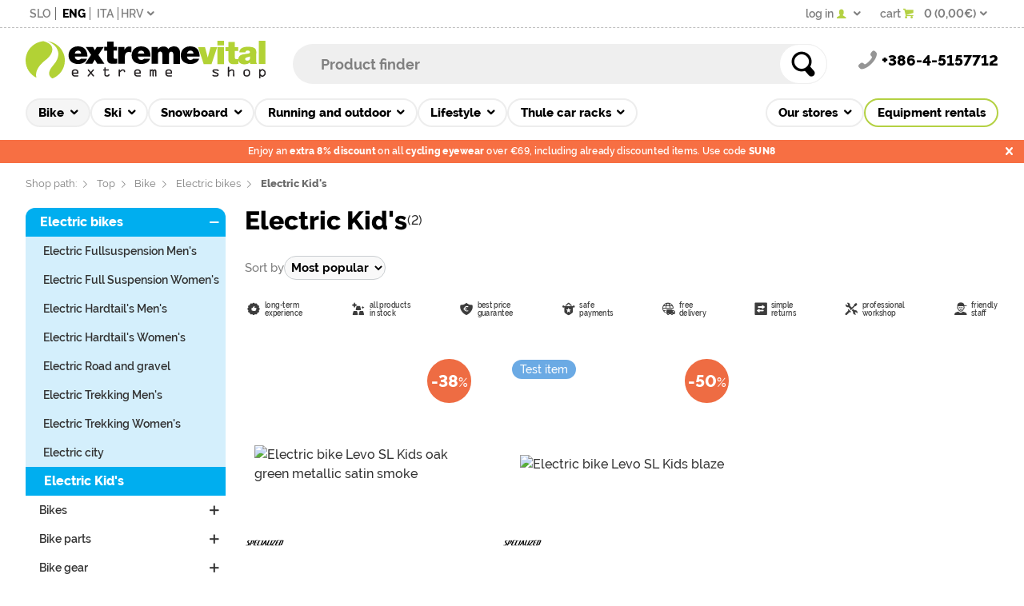

--- FILE ---
content_type: text/html; charset=UTF-8
request_url: https://www.extremevital.com/en/cycling/electric-kids-c-739_747.html
body_size: 38395
content:


<!DOCTYPE html>
<html dir="LTR" lang="en" style="overflow-y: scroll">
<!--        _                                 _ _        _
           | |                               (_) |      | |
   _____  _| |_ _ __ ___ _ __ ___   _____   ___| |_ __ _| |  ___ ___  _ __ ___
  / _ \ \/ / __| '__/ _ \ '_ ` _ \ / _ \ \ / / | __/ _` | | / __/ _ \| '_ ` _ \
 |  __/>  <| |_| | |  __/ | | | | |  __/\ V /| | || (_| | || (_| (_) | | | | | |
  \___/_/\_\\__|_|  \___|_| |_| |_|\___| \_/ |_|\__\__,_|_(_)___\___/|_| |_| |_|
-->
<head>
  <link rel="canonical" href="https://www.extremevital.com/en/cycling/electric-kids-c-739_747.html" />
  <link rel="alternate" hreflang="sl" href="https://www.extremevital.com/sl/kolesa/elektricna-otroska-c-739_747.html">
  <link rel="alternate" hreflang="it" href="https://www.extremevital.com/it/cicli/e-bike-da-bambini-c-739_747.html">
  <link rel="alternate" hreflang="hr" href="https://www.extremevital.com/hr/bicikli/elektricni-djecji-c-739_747.html">
  <meta name="robots" content="index, follow, max-image-preview:large, max-snippet:-1, max-video-preview:-1">
  <meta name="viewport" content="width=device-width, initial-scale=1, maximum-scale=1, minimum-scale=1">
  <meta http-equiv="content-type" content="text/html; charset=UTF-8">
  <meta name="language" content="en">
  <meta name="apple-mobile-web-app-title" content="Extreme Vital">
  <meta name="application-name" content="Extreme Vital">
  <meta name="msapplication-TileColor" content="#2b5797">
  <meta name="theme-color" content="#ffffff">
  <meta name="description" content="Top electric bikes for junior bikers at top prices.  - Extremevital, sports shop">
  <link rel="icon" type="image/svg+xml" href="/favicon.svg">
  <link rel="icon" type="image/png" sizes="192x192" href="/android-chrome-512x512.png">
  <link rel="alternate icon" href="/favicon.ico">
  <link rel="manifest" href="/site.webmanifest">
  <link rel="mask-icon" href="/safari-pinned-tab.svg" color="#b4d143">
  <link rel="apple-touch-icon" sizes="180x180" href="/apple-touch-icon.png">
  <link rel="preconnect" href="https://fonts.googleapis.com">
  <link rel="preconnect" href="https://fonts.gstatic.com" crossorigin>
  <!--link href="https://fonts.googleapis.com/css2?family=Titillium+Web:ital,wght@0,200;0,300;0,400;0,600;0,700;0,900;1,200;1,300;1,400;1,600;1,700&display=swap" rel="stylesheet"-->
  <!--link href="https://fonts.googleapis.com/css2?family=Quicksand:wght@300..700&display=swap" rel="stylesheet"-->
  <link rel="preload" href="/font/Raleway-ExtraLight.woff2" as="font" type="font/woff2" crossorigin>
  <link rel="preload" href="/font/Raleway-Light.woff2" as="font" type="font/woff2" crossorigin>
  <link rel="preload" href="/font/Raleway-Regular.woff2" as="font" type="font/woff2" crossorigin>
  <link rel="preload" href="/font/Raleway-SemiBold.woff2" as="font" type="font/woff2" crossorigin>
  <link rel="preload" href="/font/Raleway-Bold.woff2" as="font" type="font/woff2" crossorigin>
  <link rel="preload" href="/font/Raleway-ExtraBold.woff2" as="font" type="font/woff2" crossorigin>
  <link rel="preload" href="/font/Raleway-Black.woff2" as="font" type="font/woff2" crossorigin>
  <meta name="google-site-verification" content="6Ad_-EsWI1pEt4QOS7kIr8XTEiMYvkSNhS-ewpwin64">
  <title> Electric Kid's | Shop Extreme Vital</title>
  <base href="https://www.extremevital.com/en/cycling/">
  <!-- CSS -->
  <link rel="stylesheet" type="text/css" media="all" href="/min/g=css_index?1769181018">
  <!-- JAVASCRIPT -->
  <script id="cookieyes" type="text/javascript" src="https://cdn-cookieyes.com/client_data/f61452918005de17a142563b/script.js"></script>
  <!--script async src="/js/css_browser_selector.js" type="text/javascript"></script-->
  <script async src="/js/modernizr.js" type="text/javascript"></script>
  <script defer type="text/javascript">
  (function() {
        function getScript(url,success){
          var script=document.createElement('script');
          script.src=url;
          var head=document.getElementsByTagName('head')[0], done=false;
          script.onload=script.onreadystatechange = function(){
            if ( !done && (!this.readyState || this.readyState == 'loaded' || this.readyState == 'complete') ) {
              done=true; success();
              script.onload = script.onreadystatechange = null;
              head.removeChild(script);
            }
          };
          head.appendChild(script);
        }
        getScript('/min/g=js_jquery?20231005',function(){
          getScript('/min/g=js_modules?20231005', function(){
            getScript('/min/g=js_index?1768462860',function(){});
          });
        });
      })();
  </script>
  <script async src="/js/rentals.locale.en.js" type="text/javascript"></script>
  <!-- Google tag (gtag.js) -->
  <script async src="https://www.googletagmanager.com/gtag/js?id=G-FD8GPNTBVS"></script>
  <script>
    !function(e){var n;if("function"==typeof define&&define.amd&&(define(e),n=!0),"object"==typeof exports&&(module.exports=e(),n=!0),!n){var t=window.Cookies,o=window.Cookies=e();o.noConflict=function(){return window.Cookies=t,o}}}(function(){function e(){for(var e=0,n={};e<arguments.length;e++){var t=arguments[e];for(var o in t)n[o]=t[o]}return n}function n(e){return e.replace(/(%[0-9A-Z]{2})+/g,decodeURIComponent)}return function t(o){function r(){}function i(n,t,i){if("undefined"!=typeof document){"number"==typeof(i=e({path:"/"},r.defaults,i)).expires&&(i.expires=new Date(1*new Date+864e5*i.expires)),i.expires=i.expires?i.expires.toUTCString():"";try{var c=JSON.stringify(t);/^[\{\[]/.test(c)&&(t=c)}catch(e){}t=o.write?o.write(t,n):encodeURIComponent(String(t)).replace(/%(23|24|26|2B|3A|3C|3E|3D|2F|3F|40|5B|5D|5E|60|7B|7D|7C)/g,decodeURIComponent),n=encodeURIComponent(String(n)).replace(/%(23|24|26|2B|5E|60|7C)/g,decodeURIComponent).replace(/[\(\)]/g,escape);var f="";for(var u in i)i[u]&&(f+="; "+u,!0!==i[u]&&(f+="="+i[u].split(";")[0]));return document.cookie=n+"="+t+f}}function c(e,t){if("undefined"!=typeof document){for(var r={},i=document.cookie?document.cookie.split("; "):[],c=0;c<i.length;c++){var f=i[c].split("="),u=f.slice(1).join("=");t||'"'!==u.charAt(0)||(u=u.slice(1,-1));try{var a=n(f[0]);if(u=(o.read||o)(u,a)||n(u),t)try{u=JSON.parse(u)}catch(e){}if(r[a]=u,e===a)break}catch(e){}}return e?r[e]:r}}return r.set=i,r.get=function(e){return c(e,!1)},r.getJSON=function(e){return c(e,!0)},r.remove=function(n,t){i(n,"",e(t,{expires:-1}))},r.defaults={},r.withConverter=t,r}(function(){})});

    window.dataLayer = window.dataLayer || [];
    function gtag(){dataLayer.push(arguments);}

    gtag('js', new Date());

    gtag('consent', 'default', {
      'ad_storage': 'denied',
      'ad_user_data': 'denied',
      'ad_personalization': 'denied',
      'analytics_storage': 'denied'
    });

    gtag('config', 'G-FD8GPNTBVS');
    gtag('consent', 'update', {
      'ad_user_data': 'granted',
      'ad_personalization': 'granted',
      'ad_storage': 'granted',
      'analytics_storage': 'granted'
    });
  </script>
  <!-- Criteo START -->
  <script type="text/javascript" src="//dynamic.criteo.com/js/ld/ld.js?a=80490" async="true"></script>
  <script type="text/javascript">
    window.criteo_q = window.criteo_q || [];

    var deviceType = /iPad/.test(navigator.userAgent) ? "t" : /Mobile|iP(hone|od)|Android|BlackBerry|IEMobile|Silk/.test(navigator.userAgent) ? "m" : "d";
    window.criteo_q.push(
     { event: "setAccount", account: 80490},
     { event: "setEmail", email: "d41d8cd98f00b204e9800998ecf8427e" },
     { event: "setZipcode", zipcode: "" },
     { event: "setSiteType", type: deviceType},
     { event: "viewList", item: ["51520","51758"] }
    );
  </script>
  <!-- Criteo STOP -->
  <script type="text/javascript">
    !function(f,b,e,v,n,t,s)
    {if(f.fbq)return;n=f.fbq=function(){n.callMethod?n.callMethod.apply(n,arguments):n.queue.push(arguments)};
    if(!f._fbq)f._fbq=n;n.push=n;n.loaded=!0;n.version='2.0';
    n.queue=[];t=b.createElement(e);t.async=!0;
    t.src=v;s=b.getElementsByTagName(e)[0];
    s.parentNode.insertBefore(t,s)}(window,document,'script', 'https://connect.facebook.net/en_US/fbevents.js');
  if(Cookies.get('cookie_track_allow') && Cookies.get('cookie_ads_allow')) {
        fbq('consent', 'grant');
    } else {
        fbq('consent', 'revoke');
    }
    fbq('init', '459556697566789');
    fbq('track', 'PageView');
  </script>
</head>
<body class="index_products">
<div id="body"class="listing products">
  <div id="page">
    <div class="page-overlay"></div>
    <div id="content" >
      <div class="content-page">
        <div id="header">
          <div id="top-bar">
            <div class="page-wrapper">
              <div id="localization">
                <div class="language" style="text-transform: uppercase;">
<a href="https://www.extremevital.com/sl/kolesa/elektricna-otroska-c-739_747.html"><span title="Slovensko">slo</span></a>
<span title="English" class="selected">eng</span></a>
<a href="https://www.extremevital.com/it/cicli/e-bike-da-bambini-c-739_747.html"><span title="Italiano">ita</span></a>
<a href="https://www.extremevital.com/hr/bicikli/elektricni-djecji-c-739_747.html"><span title="Hrvatski">hrv</span></a>
                </div>
                <div id="localization-pop-up" class="desktop rounded-bottom"><div class="spinner"></div></div>
              </div>
              <div id="cart-account-info">
                <div id="account-info" class="login">
                <a id="account" class="login link" rel="nofollow" href="https://www.extremevital.com/en/login" title="Prijava v vaš profil [Klik za več informacij...]"><span class="text">log in</span><i class="icon-user-2"></i></a>
                <div id="login-pop-up" class="desktop rounded-bottom">
                  <h4>Quick login</h4>
                  <div class="inputbox">
                <form name="login" action="https://www.extremevital.com/en/cycling/login.php?action=process" method="post"><input type="text" name="email_address" placeholder=" E-Mail Address" autocomplete="off" autofocus><input type="password" name="password" placeholder=" Password" autocomplete="off">                    <a class="pass-forgotten" href="https://www.extremevital.com/en/cycling/password_forgotten.php">Forgotten password?</a>
                    <button type="submit" class="button blue small">Log In</button>
                    </form>
                  </div>
                  <div class="or"><span>or</span></div>
                  <ul class="provider-icons">
                    <li>
                      <a title="Log In Facebook" class="lr_providericons lr_facebook" href="https://test-extremevital.hub.loginradius.com/requesthandlor.aspx?apikey=b884dbe6-4cf2-46b2-a89b-22e1aa755786&amp;provider=facebook&amp;callback=https://www.extremevital.com/en/account.php&same_window=1"><i class="icon-facebook round"></i></a>
                    </li>
                    <li>
                      <a title="Log In Google" class="lr_providericons lr_google" href="https://test-extremevital.hub.loginradius.com/requesthandlor.aspx?apikey=b884dbe6-4cf2-46b2-a89b-22e1aa755786&amp;provider=google&amp;callback=https://www.extremevital.com/en/account.php&same_window=1"><i class="icon-google round"></i></a>
                    </li>
                    <li>
                      <a title="Log In PayPal" class="lr_providericons lr_paypal" href="https://test-extremevital.hub.loginradius.com/requesthandlor.aspx?apikey=b884dbe6-4cf2-46b2-a89b-22e1aa755786&amp;provider=paypal&amp;callback=https://www.extremevital.com/en/account.php&same_window=1"><i class="icon-paypal round"></i></a>
                    </li>
                    <li>
                      <a title="Log In X (twitter)" class="lr_providericons lr_twitter-x" href="https://test-extremevital.hub.loginradius.com/requesthandlor.aspx?apikey=b884dbe6-4cf2-46b2-a89b-22e1aa755786&amp;provider=twitter&amp;callback=https://www.extremevital.com/en/account.php&same_window=1"><i class="icon-twitter-x round"></i></a>
                    </li>
                  </ul>
                  <div class="create-account">
                    <h4>New customer</h4>
                    <a class="button blue register small" href="/en/register">Create an Account</a>
                  </div>
                </div>
            </div>
            <div id="cart" data-items="0">
              <a href="https://www.extremevital.com/en/cart">
                <span class="text">cart</span><i class="icon-basket-1"></i>
                <span class="contents">
                  <span id="header-cart-num">0</span>
                  <span id="header-cart-total" class="text total">(0,00€)</span>
                </span>
              </a>
              <div id="cart-pop-up" class="desktop rounded-bottom"><div class="spinner"></div></div>
            </div>
            </div>
          </div>
        </div>
        <div itemscope itemprop="branchOf" itemtype="http://schema.org/Organization" class="schema-meta" id="schema-organization">
          <link itemprop="url" href="//www.extremevital.com">
          <meta itemprop="name" content="Extreme Vital" />
          <div itemprop="contactPoint" itemscope itemtype="http://schema.org/ContactPoint">
            <meta itemprop="telephone" content="+38645157712" />
            <meta itemprop="contactType" content="Customer service"/>
            <a itemprop="email" href="mailto:info@extremevital.com">info@extremevital.com</a>
          </div>
          <div class="schema-meta">
            <a itemprop="sameAs" href="https://www.facebook.com/ExtremeVitalShop">Facebook</a>
            <a itemprop="sameAs" href="https://instagram.com/extremevital">Instagram</a>
            <a itemprop="sameAs" href="https://plus.google.com/+extremevital">Google+</a>
          </div>
          <meta itemprop="logo" content="//www.extremevital.com/catalog/images/logo/logo_vital_new_sl.svg" />
        </div>
        <div id="main-header">
          <div class="page-wrapper">
            <div id="mobile-header" class="mobile">
              <span class="option-menu"><a id="mobile-menu-button"></a></span>
              <div id="mobile-logo">
                <a itemprop="url" href="https://www.extremevital.com/en/">
                  <img class="mobile-logo" itemprop="logo" src="/catalog/images/logo/logo_vital_mobile.svg" onerror="this.onerror=null; this.src='/catalog/images/logo/logo_vital_new_en.png'" alt="Trgovina Extremevital">
                  <span itemprop="name" style="display: none">ExtremeVital.com</span>
                  <span class="imgtext"></span>
                </a>
              </div>
              <span class="option-buttons">
                <a href="tel:+38645157712" class="icon-phone-3"></a>
                <a class="icon-globe"></a>
                <a class="icon-user-unknown login" href="https://www.extremevital.com/en/login"></a>
                <a class="icon-basket-1" id="mobile-cart-icon" href="https://www.extremevital.com/en/cart"><span class="round" id="mobile-cart-items"><span class="num">0</span></span></a>
              </span>
              <div id="localization-pop-up" class="mobile rounded-bottom"></div>
              <div id="login-pop-up" class="mobile"><div class="spinner"></div></div>
              <div id="cart-pop-up" class="mobile rounded-bottom"><div class="spinner"></div></div>
            </div>
            <div id="desktop-logo">
              <a itemprop="url" href="https://www.extremevital.com/en/">
                <img class="desktop-logo" itemprop="logo" src="/catalog/images/logo/logo_vital_new_en.svg" onerror="this.onerror=null; this.src='/catalog/images/logo/logo_vital_new_en.png'" alt="Trgovina Extremevital">
                <span itemprop="name" style="display: none">ExtremeVital.com</span>
                <span class="imgtext"></span>
              </a>
            </div>
            <div id="search" itemscope itemtype="http://schema.org/WebSite">
              <!--<h3>Product finder</h3>-->
              <meta itemprop="url" content="https://www.extremevital.com/en/"/>
              <form action="/en/cycling/search" method="get" id="frmSearch" itemprop="potentialAction" itemscope itemtype="http://schema.org/SearchAction">
                <meta itemprop="target" content="https://www.extremevital.com/en/search?q={search}"/>
                <input type="submit" class="search-submit" value="&#59693;">
                <input itemprop="query-input" type="text" name="q" id="search-input" placeholder="Product finder" value="" onkeyup="searchSuggest(event);" autocomplete="off">
                <div id="smartsuggest"></div>
              </form>
              <p class="explain">You can use product names, manufacturer names, keywords...</p>
            </div>
            <div id="business-info">
              <div id="call-us">
                <i class="icon-phone-1"></i><span class="phone-number" x-ms-format-detection="none" itemprop="telephone" contactType="Shop">+386-4-5157712</span>
                </div>
              <!--div id="open_for_business">
                <a href="/en/about-us/location"><i class="icon-clock-4"></i>Shop opening hours</a>
              </div>-->
            </div>
          </div>
        </div><!-- // main header -->
        <div id="tabs">
          <div class="page-wrapper">
            <nav itemscope itemtype="http://schema.org/SiteNavigationElement">
            <ul id="departments" class="csscolumns" data-activePath="739,747">
              <li id="bikes" class="sub active">
                <H1 class="text"><a itemprop="url" href="/en/cycling" accesskey="1"><span itemprop="name">Bike</span></a></H1>
        <ul class="sub_menu level1">
                <li data-catid="739" class="sub"><a href="https://www.extremevital.com/en/cycling/electric-bikes-c-739.html" title="Electric bikes">Electric bikes</a>
        <ul class="level2">
          <li data-catid="742" class=""><a href="https://www.extremevital.com/en/cycling/electric-fullsuspension-mens-c-739_742.html" title="Electric Fullsuspension Men's">Electric Fullsuspension Men's</a></li>
          <li data-catid="743" class=""><a href="https://www.extremevital.com/en/cycling/electric-full-suspension-womens-c-739_743.html" title="Electric Full Suspension Women's">Electric Full Suspension Women's</a></li>
          <li data-catid="740" class=""><a href="https://www.extremevital.com/en/cycling/electric-hardtails-mens-c-739_740.html" title="Electric Hardtail's Men's">Electric Hardtail's Men's</a></li>
          <li data-catid="741" class=""><a href="https://www.extremevital.com/en/cycling/electric-hardtails-womens-c-739_741.html" title="Electric Hardtail's Women's">Electric Hardtail's Women's</a></li>
          <li data-catid="744" class=""><a href="https://www.extremevital.com/en/cycling/electric-road-and-gravel-c-739_744.html" title="Electric Road and gravel">Electric Road and gravel</a></li>
          <li data-catid="898" class=""><a href="https://www.extremevital.com/en/cycling/electric-trekking-mens-c-739_898.html" title="Electric Trekking Men's">Electric Trekking Men's</a></li>
          <li data-catid="746" class=""><a href="https://www.extremevital.com/en/cycling/electric-trekking-womens-c-739_746.html" title="Electric Trekking Women's">Electric Trekking Women's</a></li>
          <li data-catid="899" class=""><a href="https://www.extremevital.com/en/cycling/electric-city-c-739_899.html" title="Electric city">Electric city</a></li>
          <li data-catid="747" class=""><a href="https://www.extremevital.com/en/cycling/electric-kids-c-739_747.html" title="Electric Kid's">Electric Kid's</a></li>
          </ul>
        </li>
        <li data-catid="1" class="sub"><a href="https://www.extremevital.com/en/cycling/bikes-c-1.html" title="Bikes">Bikes</a>
        <ul class="level2">
          <li data-catid="371" class=""><a href="https://www.extremevital.com/en/cycling/mens-hardtail-mountain-bikes-c-1_371.html" title="Men's hardtail mountain bikes">Hardtails men's</a></li>
          <li data-catid="756" class=""><a href="https://www.extremevital.com/en/cycling/hardtails-womens-c-1_756.html" title="Hardtails women's">Hardtails women's</a></li>
          <li data-catid="757" class=""><a href="https://www.extremevital.com/en/cycling/full-supension-womens-c-1_757.html" title="Full supension women's">Full supension women's</a></li>
          <li data-catid="381" class=""><a href="https://www.extremevital.com/en/cycling/cross-country-trail-bikes-c-1_381.html" title="Cross country trail bikes">XC / Trail</a></li>
          <li data-catid="380" class=""><a href="https://www.extremevital.com/en/cycling/all-mountain-bikes-c-1_380.html" title="All mountain bikes">All mountain</a></li>
          <li data-catid="379" class=""><a href="https://www.extremevital.com/en/cycling/enduro-in-dh-bikes-c-1_379.html" title="Enduro  & DH bikes">Enduro & DH</a></li>
          <li data-catid="377" class=""><a href="https://www.extremevital.com/en/cycling/bmx-in-dirt-bikes-c-1_377.html" title="BMX & Dirt Bikes">BMX & Dirt</a></li>
          <li data-catid="375" class=""><a href="https://www.extremevital.com/en/cycling/road-bikes-c-1_375.html" title="Road bikes">Road men's</a></li>
          <li data-catid="714" class=""><a href="https://www.extremevital.com/en/cycling/road-womens-c-1_714.html" title="Road women's">Road women's</a></li>
          <li data-catid="755" class=""><a href="https://www.extremevital.com/en/cycling/gravel-and-adventure-c-1_755.html" title="Gravel and adventure">Gravel and adventure</a></li>
          <li data-catid="373" class=""><a href="https://www.extremevital.com/en/cycling/mens-trekking-bikes-hybrid-c-1_373.html" title="Men's trekking bikes - hybrid">Trekking - hybrid men's</a></li>
          <li data-catid="374" class=""><a href="https://www.extremevital.com/en/cycling/womens-trekking-bikes-hybrid-c-1_374.html" title="Women's trekking bikes - hybrid">Trekking - hybrid women's</a></li>
            <li data-catid="376" class=""><a href="https://www.extremevital.com/en/cycling/city-bikes-c-1_376.html" title="City bikes">City bikes</a></li>
          <li data-catid="370" class=""><a href="https://www.extremevital.com/en/cycling/kids-bikes-c-1_370.html" title="Kids bikes">Kids bikes</a></li>
          <li data-catid="758" class=""><a href="https://www.extremevital.com/en/cycling/balance-bikes-c-1_758.html" title="Balance bikes">Balance bikes</a></li>
          </ul>
        </li>
        <li data-catid="2" class="sub"><a href="https://www.extremevital.com/en/cycling/bike-parts-c-2.html" title="Bike parts">Bike parts</a>
        <ul class="level2">
              <li data-catid="34" class=""><a href="https://www.extremevital.com/en/cycling/cranks-c-2_34.html" title="Cranks">Cranks</a></li>
          <li data-catid="36" class=""><a href="https://www.extremevital.com/en/cycling/handlebars-c-2_36.html" title="Handlebars">Handlebars</a></li>
          <li data-catid="201" class=""><a href="https://www.extremevital.com/en/cycling/headset-c-2_201.html" title="Headset">Headset</a></li>
          <li data-catid="588" class=""><a href="https://www.extremevital.com/en/cycling/stems-c-2_588.html" title="Stems">Stems</a></li>
          <li data-catid="83" class="sub"><a href="https://www.extremevital.com/en/cycling/wheelsets-and-rims-c-2_83.html" title="Wheelsets and rims">Wheelsets and rims</a>
          <ul class="level3">
                <li data-catid="126" class=""><a href="https://www.extremevital.com/en/cycling/road-rims-c-2_83_126.html" title="Road rims">Road</a></li>
            <li data-catid="127" class=""><a href="https://www.extremevital.com/en/cycling/mtb-rims-c-2_83_127.html" title="MTB rims">MTB</a></li>
            </ul>
          </li>
          <li data-catid="589" class=""><a href="https://www.extremevital.com/en/cycling/bottom-brackets-c-2_589.html" title="Bottom brackets">Bottom brackets</a></li>
          <li data-catid="581" class="sub"><a href="https://www.extremevital.com/en/cycling/pedals-c-2_581.html" title="Pedals">Pedals</a>
          <ul class="level3">
                <li data-catid="579" class=""><a href="https://www.extremevital.com/en/cycling/road-pedals-c-2_581_579.html" title="Road pedals">Road pedals</a></li>
            <li data-catid="578" class=""><a href="https://www.extremevital.com/en/cycling/mtb-pedals-c-2_581_578.html" title="MTB pedals">MTB pedals</a></li>
            <li data-catid="623" class=""><a href="https://www.extremevital.com/en/cycling/spare-parts-c-2_581_623.html" title="Spare parts">Spare parts</a></li>
            </ul>
          </li>
          <li data-catid="211" class=""><a href="https://www.extremevital.com/en/cycling/bicycle-hubs-c-2_211.html" title="Bicycle Hubs">Hubs</a></li>
          <li data-catid="15" class="sub"><a href="https://www.extremevital.com/en/cycling/bicycle-tires-c-2_15.html" title="Bicycle Tires">Tires</a>
          <ul class="level3">
            <li data-catid="220" class=""><a href="https://www.extremevital.com/en/cycling/road-bicycle-tires-c-2_15_220.html" title="Road bicycle tires">Road tires</a></li>
            <li data-catid="883" class=""><a href="https://www.extremevital.com/en/cycling/gravel-bicycle-tires-c-2_15_883.html" title="Gravel bicycle tires">Gravel tires</a></li>
            <li data-catid="469" class=""><a href="https://www.extremevital.com/en/cycling/dirt-bmx-tires-c-2_15_469.html" title="Dirt/BMX tires">Dirt/BMX tires</a></li>
            <li data-catid="602" class=""><a href="https://www.extremevital.com/en/cycling/city-bike-tires-c-2_15_602.html" title="City bike tires">City bike tires</a></li>
            <li data-catid="136" class=""><a href="https://www.extremevital.com/en/cycling/bycicle-tires-mtb-tires-c-2_15_136.html" title="Bycicle tires - MTB tires">MTB tires</a></li>
            <li data-catid="135" class=""><a href="https://www.extremevital.com/en/cycling/trekking-tires-c-2_15_135.html" title="Trekking tires">Trekking tires</a></li>
            <li data-catid="640" class=""><a href="https://www.extremevital.com/en/cycling/kids-bike-tires-c-2_15_640.html" title="Kids bike tires">Kids bike tires</a></li>
            </ul>
          </li>
          <li data-catid="585" class="sub"><a href="https://www.extremevital.com/en/cycling/drivetrain-c-2_585.html" title="Drivetrain">Drivetrain</a>
          <ul class="level3">
            <li data-catid="582" class=""><a href="https://www.extremevital.com/en/cycling/gear-shifters-c-2_585_582.html" title="Gear shifters">Gear shifters</a></li>
            <li data-catid="583" class=""><a href="https://www.extremevital.com/en/cycling/front-derailleurs-c-2_585_583.html" title="Front Derailleurs">Front Derailleurs</a></li>
            <li data-catid="584" class=""><a href="https://www.extremevital.com/en/cycling/rear-derailleurs-c-2_585_584.html" title="Rear Derailleurs">Rear Derailleurs</a></li>
            <li data-catid="613" class=""><a href="https://www.extremevital.com/en/cycling/spare-parts-c-2_585_613.html" title="Spare parts">Spare parts</a></li>
            </ul>
          </li>
          <li data-catid="22" class=""><a href="https://www.extremevital.com/en/cycling/grips-in-tapes-c-2_22.html" title="Grips & tapes">Grips & tape</a></li>
          <li data-catid="20" class=""><a href="https://www.extremevital.com/en/cycling/bicycle-bar-ends-c-2_20.html" title="Bicycle bar ends">Bar ends</a></li>
          <li data-catid="9" class=""><a href="https://www.extremevital.com/en/cycling/bicycle-seats-c-2_9.html" title="Bicycle Seats">Saddles</a></li>
          <li data-catid="82" class=""><a href="https://www.extremevital.com/en/cycling/seat-posts-c-2_82.html" title="Seat posts">Seat posts</a></li>
          <li data-catid="593" class=""><a href="https://www.extremevital.com/en/cycling/tubeless-and-sealants-c-2_593.html" title="Tubeless and sealants">Tubeless and sealants</a></li>
          <li data-catid="125" class=""><a href="https://www.extremevital.com/en/cycling/chains-c-2_125.html" title="Chains">Chains</a></li>
          <li data-catid="49" class="sub"><a href="https://www.extremevital.com/en/cycling/cassettes-and-chainrings-c-2_49.html" title="Cassettes and Chainrings">Cassettes and Chainrings</a>
          <ul class="level3">
                <li data-catid="526" class=""><a href="https://www.extremevital.com/en/cycling/road-and-trekking-cassetes-c-2_49_526.html" title="Road and trekking cassetes">Road & trekikng cassetes</a></li>
            <li data-catid="527" class=""><a href="https://www.extremevital.com/en/cycling/mtb-cassettes-and-chainrings-c-2_49_527.html" title="MTB cassettes and chainrings">MTB cassettes and chainrings</a></li>
            </ul>
          </li>
            <li data-catid="35" class=""><a href="https://www.extremevital.com/en/cycling/chain-guides-c-2_35.html" title="Chain guides">Chain guides and bash guards</a></li>
          <li data-catid="525" class="sub"><a href="https://www.extremevital.com/en/cycling/bicycle-brakes-c-2_525.html" title="Bicycle Brakes">Brakes</a>
          <ul class="level3">
            <li data-catid="522" class=""><a href="https://www.extremevital.com/en/cycling/disc-brakes-c-2_525_522.html" title="Disc brakes">Disc brakes</a></li>
            <li data-catid="843" class=""><a href="https://www.extremevital.com/en/cycling/brake-pads-for-disc-brakes-c-2_525_843.html" title="Brake pads for disc brakes">Disc brake pads</a></li>
            <li data-catid="523" class=""><a href="https://www.extremevital.com/en/cycling/disc-brakes-spare-parts-c-2_525_523.html" title="Disc brakes - spare parts">Disc brakes - spare parts</a></li>
            <li data-catid="845" class=""><a href="https://www.extremevital.com/en/cycling/rotors-for-disc-brakes-c-2_525_845.html" title="Rotors for disc brakes">Rotors</a></li>
            <li data-catid="524" class=""><a href="https://www.extremevital.com/en/cycling/brakes-and-spares-c-2_525_524.html" title="Brakes and spares">Brakes and spares</a></li>
            <li data-catid="844" class=""><a href="https://www.extremevital.com/en/cycling/brake-pads-c-2_525_844.html" title="Brake pads">Brake pads</a></li>
            </ul>
          </li>
          <li data-catid="196" class="sub"><a href="https://www.extremevital.com/en/cycling/tubes-c-2_196.html" title="Tubes">Tubes</a>
          <ul class="level3">
            <li data-catid="627" class=""><a href="https://www.extremevital.com/en/cycling/for-mtb-c-2_196_627.html" title="For MTB">For MTB</a></li>
            <li data-catid="628" class=""><a href="https://www.extremevital.com/en/cycling/for-road-bikes-c-2_196_628.html" title="For road bikes">For road bikes</a></li>
            <li data-catid="629" class=""><a href="https://www.extremevital.com/en/cycling/for-trekking-and-city-bikes-c-2_196_629.html" title="For trekking and city bikes">For trekking and city bikes</a></li>
            <li data-catid="626" class=""><a href="https://www.extremevital.com/en/cycling/for-kids-bikes-c-2_196_626.html" title="For kid's bikes">For kid's bikes</a></li>
            </ul>
          </li>
          <li data-catid="468" class=""><a href="https://www.extremevital.com/en/cycling/accessories-c-2_468.html" title="Accessories">Accessories</a></li>
          </ul>
        </li>
        <li data-catid="5" class="sub"><a href="https://www.extremevital.com/en/cycling/bike-gear-c-5.html" title="Bike gear">Bike gear</a>
        <ul class="level2">
          <li data-catid="6" class=""><a href="https://www.extremevital.com/en/cycling/bottles-c-5_6.html" title="Bottles">Bottles</a></li>
          <li data-catid="452" class=""><a href="https://www.extremevital.com/en/cycling/fenders-c-5_452.html" title="Fenders">Fenders</a></li>
          <li data-catid="21" class=""><a href="https://www.extremevital.com/en/cycling/bicycle-locks-c-5_21.html" title="Bicycle locks">Locks</a></li>
          <li data-catid="17" class=""><a href="https://www.extremevital.com/en/cycling/bicycle-lights-c-5_17.html" title="Bicycle lights">Lights</a></li>
          <li data-catid="19" class=""><a href="https://www.extremevital.com/en/cycling/bottle-cages-c-5_19.html" title="Bottle cages">Cages</a></li>
          <li data-catid="778" class=""><a href="https://www.extremevital.com/en/cycling/mirrors-c-5_778.html" title="Mirrors">Mirrors</a></li>
          <li data-catid="779" class=""><a href="https://www.extremevital.com/en/cycling/bike-stands-c-5_779.html" title="Bike stands">Bike stands</a></li>
          <li data-catid="58" class=""><a href="https://www.extremevital.com/en/cycling/bicycle-child-seats-and-trailers-c-5_58.html" title="Bicycle child seats and trailers">Bicycle child seats and trailers</a></li>
          <li data-catid="149" class=""><a href="https://www.extremevital.com/en/cycling/bicycle-racks-c-5_149.html" title="Bicycle racks">Racks</a></li>
          <li data-catid="18" class=""><a href="https://www.extremevital.com/en/cycling/bicycle-pumps-c-5_18.html" title="Bicycle pumps">Pumps</a></li>
          <li data-catid="450" class=""><a href="https://www.extremevital.com/en/cycling/bags-and-baskets-c-5_450.html" title="Bags and baskets">Bags and baskets</a></li>
          <li data-catid="16" class=""><a href="https://www.extremevital.com/en/cycling/saddle-bags-c-5_16.html" title="Saddle bags">Saddle Bags</a></li>
          <li data-catid="133" class=""><a href="https://www.extremevital.com/en/cycling/frame-protection-c-5_133.html" title="Frame protection">Frame protection</a></li>
          <li data-catid="777" class=""><a href="https://www.extremevital.com/en/cycling/bells-c-5_777.html" title="Bells">Bells</a></li>
          <li data-catid="13" class=""><a href="https://www.extremevital.com/en/cycling/pocket-tools-and-other-tools-c-5_13.html" title="Pocket tools and other tools">Pocket tools and other Tools</a></li>
          <li data-catid="781" class=""><a href="https://www.extremevital.com/en/cycling/accessories-c-5_781.html" title="Accessories">Accessories</a></li>
          </ul>
        </li>
        <li data-catid="55" class="sub"><a href="https://www.extremevital.com/en/cycling/bicycle-computers-in-heart-monitors-c-55.html" title="Bicycle computers & heart monitors">Computers & heart monitors</a>
        <ul class="level2">
          <li data-catid="457" class=""><a href="https://www.extremevital.com/en/cycling/bike-computers-c-55_457.html" title="Bike computers">Bike computers</a></li>
            <li data-catid="459" class=""><a href="https://www.extremevital.com/en/cycling/heart-rate-monitors-with-navigation-c-55_459.html" title="Heart rate monitors with navigation">Heart rate monitors with navigation</a></li>
          <li data-catid="467" class=""><a href="https://www.extremevital.com/en/cycling/accessories-c-55_467.html" title="Accessories">Accessories</a></li>
          </ul>
        </li>
        <li data-catid="4" class="sub"><a href="https://www.extremevital.com/en/cycling/cycling-clothes-c-4.html" title="Cycling clothes">Cycling clothes</a>
        <ul class="level2">
          <li data-catid="37" class="sub"><a href="https://www.extremevital.com/en/cycling/mens-bike-wear-c-4_37.html" title="Men's bike wear">Men's</a>
          <ul class="level3">
            <li data-catid="456" class=""><a href="https://www.extremevital.com/en/cycling/bike-acitve-wear-c-4_37_456.html" title="Bike acitve wear">Active wear</a></li>
            <li data-catid="382" class=""><a href="https://www.extremevital.com/en/cycling/cycling-jerseys-slim-fit-c-4_37_382.html" title="Cycling jerseys - slim fit">Slim fit jerseys</a></li>
            <li data-catid="39" class=""><a href="https://www.extremevital.com/en/cycling/cycling-tights-c-4_37_39.html" title="Cycling tights">Tights</a></li>
            <li data-catid="477" class=""><a href="https://www.extremevital.com/en/cycling/cycling-jerseys-loose-fit-c-4_37_477.html" title="Cycling jerseys - loose fit">Loose fit jerseys</a></li>
            <li data-catid="478" class=""><a href="https://www.extremevital.com/en/cycling/mens-cycling-shorts-loose-fit-c-4_37_478.html" title="Men's cycling shorts loose fit">Loose fit shorts</a></li>
            <li data-catid="43" class=""><a href="https://www.extremevital.com/en/cycling/cycling-mens-windbreakers-c-4_37_43.html" title="Cycling men's windbreakers">Windbreakers</a></li>
            <li data-catid="47" class="sub"><a href="https://www.extremevital.com/en/cycling/cycling-gloves-c-4_37_47.html" title="Cycling gloves">Gloves</a>
            <ul class="level4">
              <li data-catid="641" class=""><a href="https://www.extremevital.com/en/cycling/gloves-long-finger-c-4_37_47_641.html" title="Gloves - Long finger">Gloves - Long finger</a></li>
              <li data-catid="642" class=""><a href="https://www.extremevital.com/en/cycling/gloves-short-finger-c-4_37_47_642.html" title="Gloves - Short finger">Gloves - Short finger</a></li>
              </ul>
            </li>
            <li data-catid="482" class=""><a href="https://www.extremevital.com/en/cycling/thermal-cycling-jerseys-c-4_37_482.html" title="Thermal cycling jersey's">Thermal shirts</a></li>
            <li data-catid="186" class=""><a href="https://www.extremevital.com/en/cycling/thermal-and-long-mens-cycling-pants-c-4_37_186.html" title="Thermal and long men's cycling pants">Thermal and long pants</a></li>
            <li data-catid="29" class=""><a href="https://www.extremevital.com/en/cycling/thermal-jackets-c-4_37_29.html" title="Thermal jackets">Thermal jackets</a></li>
            <li data-catid="620" class=""><a href="https://www.extremevital.com/en/cycling/thermal-cycling-gloves-c-4_37_620.html" title="Thermal cycling gloves">Thermal gloves</a></li>
            </ul>
          </li>
          <li data-catid="38" class="sub"><a href="https://www.extremevital.com/en/cycling/womens-bike-apparel-c-4_38.html" title="Women's bike apparel">Women's</a>
          <ul class="level3">
            <li data-catid="60" class=""><a href="https://www.extremevital.com/en/cycling/acitve-wear-c-4_38_60.html" title="Acitve wear">Active wear</a></li>
            <li data-catid="689" class=""><a href="https://www.extremevital.com/en/cycling/sport-bras-c-4_38_689.html" title="Sport bras">Sport bras</a></li>
            <li data-catid="42" class=""><a href="https://www.extremevital.com/en/cycling/cycling-tops-c-4_38_42.html" title="Cycling tops">Slim fit tops</a></li>
            <li data-catid="383" class=""><a href="https://www.extremevital.com/en/cycling/ws-cycling-shorts-slim-fit-c-4_38_383.html" title="W's cycling shorts - slim fit">Slim fit shorts</a></li>
            <li data-catid="479" class=""><a href="https://www.extremevital.com/en/cycling/ws-loose-fit-jerseys-c-4_38_479.html" title="W's loose fit jerseys">Loose fit jerseys</a></li>
            <li data-catid="480" class=""><a href="https://www.extremevital.com/en/cycling/ws-cycling-shorts-loose-fit-c-4_38_480.html" title="W's cycling shorts - loose fit">Loose fit shorts</a></li>
            <li data-catid="54" class=""><a href="https://www.extremevital.com/en/cycling/cycling-womens-windbreakers-c-4_38_54.html" title="Cycling women's windbreakers">Windbreakers</a></li>
            <li data-catid="749" class="sub"><a href="https://www.extremevital.com/en/cycling/cycling-gloves-c-4_38_749.html" title="Cycling gloves">Gloves</a>
            <ul class="level4">
              <li data-catid="46" class=""><a href="https://www.extremevital.com/en/cycling/ws-cycling-gloves-c-4_38_749_46.html" title="W's cycling gloves">Gloves - Short finger</a></li>
              <li data-catid="748" class=""><a href="https://www.extremevital.com/en/cycling/gloves-long-finger-c-4_38_749_748.html" title="Gloves - Long finger">Gloves - Long finger</a></li>
              </ul>
            </li>
            <li data-catid="483" class=""><a href="https://www.extremevital.com/en/cycling/ws-thermal-jerseys-c-4_38_483.html" title="W's thermal jerseys">Thermal jerseys</a></li>
            <li data-catid="188" class=""><a href="https://www.extremevital.com/en/cycling/thermal-and-long-womens-cycling-pants-c-4_38_188.html" title="Thermal and long women's cycling pants">Thermal and long pants</a></li>
            <li data-catid="187" class=""><a href="https://www.extremevital.com/en/cycling/ws-thermal-jackets-c-4_38_187.html" title="W's thermal jackets">Thermal jackets</a></li>
            <li data-catid="621" class=""><a href="https://www.extremevital.com/en/cycling/womens-thermal-gloves-c-4_38_621.html" title="Women's Thermal gloves">Thermal gloves</a></li>
            </ul>
          </li>
          <li data-catid="384" class="sub"><a href="https://www.extremevital.com/en/cycling/junior-cycling-apparel-c-4_384.html" title="Junior cycling apparel">Junior</a>
          <ul class="level3">
            <li data-catid="385" class=""><a href="https://www.extremevital.com/en/cycling/junior-cycling-jersey-c-4_384_385.html" title="Junior cycling jersey">Jerseys</a></li>
            <li data-catid="386" class=""><a href="https://www.extremevital.com/en/cycling/junior-cycling-shorts-c-4_384_386.html" title="Junior cycling shorts">Shorts</a></li>
            <li data-catid="473" class=""><a href="https://www.extremevital.com/en/cycling/kids-bicycle-jackets-c-4_384_473.html" title="Kid's Bicycle Jackets">Jackets</a></li>
            <li data-catid="387" class=""><a href="https://www.extremevital.com/en/cycling/kids-cycling-gloves-c-4_384_387.html" title="Kids cycling gloves">Gloves</a></li>
            </ul>
          </li>
          <li data-catid="532" class="sub"><a href="https://www.extremevital.com/en/cycling/accessories-c-4_532.html" title="Accessories">Accessories</a>
          <ul class="level3">
            <li data-catid="454" class=""><a href="https://www.extremevital.com/en/cycling/leg-in-arm-warmers-c-4_532_454.html" title="Leg & arm warmers">Leg & arm warmers</a></li>
            <li data-catid="45" class=""><a href="https://www.extremevital.com/en/cycling/hats-in-headbands-c-4_532_45.html" title="Hats & headbands">Hats & headbands</a></li>
            <li data-catid="455" class=""><a href="https://www.extremevital.com/en/cycling/shoe-covers-c-4_532_455.html" title="Shoe covers">Shoe covers</a></li>
            <li data-catid="44" class=""><a href="https://www.extremevital.com/en/cycling/cycling-socks-c-4_532_44.html" title="Cycling socks">Socks</a></li>
            <li data-catid="780" class=""><a href="https://www.extremevital.com/en/cycling/thermal-socks-c-4_532_780.html" title="Thermal socks">Thermal socks</a></li>
            </ul>
          </li>
          </ul>
        </li>
        <li data-catid="435" class="sub"><a href="https://www.extremevital.com/en/cycling/cycling-shoes-c-435.html" title="Cycling shoes">Cycling shoes</a>
        <ul class="level2">
          <li data-catid="40" class=""><a href="https://www.extremevital.com/en/cycling/mens-cycling-shoes-road-c-435_40.html" title="Mens cycling shoes - road">Road shoes men's</a></li>
          <li data-catid="41" class=""><a href="https://www.extremevital.com/en/cycling/womens-cycling-shoes-road-c-435_41.html" title="Women's cycling shoes - road">Road women's shoes</a></li>
          <li data-catid="475" class=""><a href="https://www.extremevital.com/en/cycling/freeride-cycling-shoes-c-435_475.html" title="Freeride cycling shoes">MTB men's shoes - FLAT</a></li>
          <li data-catid="474" class=""><a href="https://www.extremevital.com/en/cycling/mens-cycling-shoes-mtb-spd-c-435_474.html" title="Men's cycling shoes - MTB  - SPD">MTB men's shoes - SPD</a></li>
          <li data-catid="476" class=""><a href="https://www.extremevital.com/en/cycling/womens-shoes-mtb-c-435_476.html" title="Women's shoes - MTB">MTB women's shoes</a></li>
          <li data-catid="70" class=""><a href="https://www.extremevital.com/en/cycling/mens-winter-cycling-shoes-c-435_70.html" title="Men's winter cycling shoes">Winter men's shoes</a></li>
          <li data-catid="738" class=""><a href="https://www.extremevital.com/en/cycling/kids-shoes-c-435_738.html" title="Kid's shoes">Kid's shoes</a></li>
          <li data-catid="619" class=""><a href="https://www.extremevital.com/en/cycling/accessories-c-435_619.html" title="Accessories">Accessories</a></li>
          </ul>
        </li>
        <li data-catid="31" class="sub"><a href="https://www.extremevital.com/en/cycling/cycling-sunglassess-c-31.html" title="Cycling Sunglassess">Cycling Sunglasses</a>
        <ul class="level2">
          <li data-catid="137" class=""><a href="https://www.extremevital.com/en/cycling/bicycle-sunglasses-c-31_137.html" title="Bicycle sunglasses">Sunglasses</a></li>
          <li data-catid="215" class=""><a href="https://www.extremevital.com/en/cycling/dh-goggles-c-31_215.html" title="DH goggles">DH goggles</a></li>
          <li data-catid="496" class=""><a href="https://www.extremevital.com/en/cycling/eyewear-accessories-c-31_496.html" title="Eyewear accessories">Eyewear accessories</a></li>
          </ul>
        </li>
        <li data-catid="8" class="sub"><a href="https://www.extremevital.com/en/cycling/cycling-helmets-c-8.html" title="Cycling helmets">Helmets</a>
        <ul class="level2">
          <li data-catid="708" class=""><a href="https://www.extremevital.com/en/cycling/bmx-dirt-helmets-c-8_708.html" title="BMX/Dirt helmets">BMX/Dirt helmets</a></li>
          <li data-catid="461" class=""><a href="https://www.extremevital.com/en/cycling/road-cycling-helmets-c-8_461.html" title="Road cycling helmets">Road helmets</a></li>
          <li data-catid="463" class=""><a href="https://www.extremevital.com/en/cycling/full-face-face-helmets-c-8_463.html" title="Full face face helmets">MTB full face face helmets</a></li>
          <li data-catid="462" class=""><a href="https://www.extremevital.com/en/cycling/mtb-in-trekking-cycling-helmets-c-8_462.html" title="MTB & trekking cycling helmets">MTB & trekking helmets</a></li>
          <li data-catid="460" class=""><a href="https://www.extremevital.com/en/cycling/kids-cycling-helmets-c-8_460.html" title="Kids cycling helmets">Kids helmets</a></li>
          <li data-catid="707" class=""><a href="https://www.extremevital.com/en/cycling/helmet-spare-parts-c-8_707.html" title="Helmet spare parts">Spare parts</a></li>
          </ul>
        </li>
        <li data-catid="489" class="sub"><a href="https://www.extremevital.com/en/cycling/bicycle-protection-gear-c-489.html" title="Bicycle protection gear">Guards</a>
        <ul class="level2">
          <li data-catid="486" class=""><a href="https://www.extremevital.com/en/cycling/knee-guards-c-489_486.html" title="Knee guards">Knee guards</a></li>
          <li data-catid="487" class=""><a href="https://www.extremevital.com/en/cycling/elbow-guards-c-489_487.html" title="Elbow guards">Elbow guards</a></li>
          <li data-catid="488" class=""><a href="https://www.extremevital.com/en/cycling/body-armour-c-489_488.html" title="Body armour">Body protection</a></li>
          <li data-catid="603" class=""><a href="https://www.extremevital.com/en/cycling/kids-protection-c-489_603.html" title="Kids protection">Kids protection</a></li>
          </ul>
        </li>
        <li data-catid="25" class="sub"><a href="https://www.extremevital.com/en/cycling/bike-packs-in-accessories-c-25.html" title="Bike packs & accessories">Bike packs & accessories</a>
        <ul class="level2">
          <li data-catid="451" class=""><a href="https://www.extremevital.com/en/cycling/cycling-backpacks-c-25_451.html" title="Cycling backpacks">Cycling backpacks</a></li>
          <li data-catid="846" class=""><a href="https://www.extremevital.com/en/cycling/hip-bags-c-25_846.html" title="Hip bags">Hip bags</a></li>
          <li data-catid="449" class=""><a href="https://www.extremevital.com/en/cycling/kid-carrier-c-25_449.html" title="Kid carrier">Kid carrier</a></li>
          <li data-catid="484" class=""><a href="https://www.extremevital.com/en/cycling/accessories-and-hydration-c-25_484.html" title="Accessories and hydration">Accessories and hydration</a></li>
          </ul>
        </li>
        <li data-catid="563" class="sub"><a href="https://www.extremevital.com/en/cycling/trainers-in-accessories-c-563.html" title="Trainers & accessories">Trainers & accessories</a>
        <ul class="level2">
          <li data-catid="564" class=""><a href="https://www.extremevital.com/en/cycling/trainers-c-563_564.html" title="Trainers">Trainers</a></li>
          <li data-catid="565" class=""><a href="https://www.extremevital.com/en/cycling/trainer-accessories-c-563_565.html" title="Trainer accessories">Trainer accessories</a></li>
          </ul>
        </li>
        <li data-catid="3" class="sub"><a href="https://www.extremevital.com/en/cycling/bike-service-in-maintenance-c-3.html" title="Bike service & maintenance">Service & maintenance</a>
        <ul class="level2">
          <li data-catid="216" class=""><a href="https://www.extremevital.com/en/cycling/bike-stands-c-3_216.html" title="Bike stands">Bike stands</a></li>
          <li data-catid="485" class=""><a href="https://www.extremevital.com/en/cycling/cleaning-c-3_485.html" title="Cleaning">Cleaning</a></li>
          <li data-catid="53" class=""><a href="https://www.extremevital.com/en/cycling/lubricants-and-fluids-c-3_53.html" title="Lubricants and fluids">Oils & lubricants</a></li>
          <li data-catid="625" class=""><a href="https://www.extremevital.com/en/cycling/rear-shock-seals-and-spares-c-3_625.html" title="Rear shock seals and spares">Rear shock seals and spares</a></li>
          <li data-catid="630" class=""><a href="https://www.extremevital.com/en/cycling/spokes-c-3_630.html" title="Spokes">Spokes</a></li>
          <li data-catid="11" class=""><a href="https://www.extremevital.com/en/cycling/bike-tools-c-3_11.html" title="Bike tools">Tools</a></li>
          <li data-catid="622" class=""><a href="https://www.extremevital.com/en/cycling/fork-seals-c-3_622.html" title="Fork seals">Fork seals and spares</a></li>
          <li data-catid="624" class=""><a href="https://www.extremevital.com/en/cycling/rim-tapes-c-3_624.html" title="Rim tapes">Rim tapes</a></li>
          </ul>
        </li>
        <li data-catid="690" class="sub"><a href="https://www.extremevital.com/en/cycling/sports-nutrition-and-personal-care-c-690.html" title="Sports nutrition and personal care">Sports nutrition and personal care</a>
        <ul class="level2">
          <li data-catid="719" class=""><a href="https://www.extremevital.com/en/cycling/personal-care-c-690_719.html" title="Personal care">Personal care</a></li>
          <li data-catid="718" class="sub"><a href="https://www.extremevital.com/en/cycling/sports-nutrition-c-690_718.html" title="Sports nutrition">Sports nutrition</a>
          <ul class="level3">
            <li data-catid="812" class=""><a href="https://www.extremevital.com/en/cycling/energy-bars-for-cyclists-c-690_718_812.html" title="Energy bars for cyclists">Energy bars</a></li>
            <li data-catid="811" class=""><a href="https://www.extremevital.com/en/cycling/energy-gels-for-cyclists-c-690_718_811.html" title="Energy gels for cyclists">Energy gels</a></li>
            <li data-catid="813" class=""><a href="https://www.extremevital.com/en/cycling/sport-hidration-for-cyclists-c-690_718_813.html" title="Sport hidration for cyclists">Sport hidration</a></li>
            </ul>
          </li>
          </ul>
        </li>
        <li data-catid="472" class=""><a href="https://www.extremevital.com/en/cycling/mountainbike-guide-c-472.html" title="Mountainbike guide">Literature</a></li>
        <li data-catid="26" class="sub"><a href="https://www.extremevital.com/en/cycling/accesories-c-26.html" title="Accesories">Accesories</a>
        <ul class="level2">
          <li data-catid="534" class=""><a href="https://www.extremevital.com/en/cycling/action-cameras-c-26_534.html" title="Action Cameras">Action Cameras</a></li>
          <li data-catid="535" class=""><a href="https://www.extremevital.com/en/cycling/action-cameras-accessories-c-26_535.html" title="Action cameras accessories">Action cameras accessories</a></li>
        </ul>
              <li class="specials"><a class="round" href="/en/cycling/outlet-specials">outlet - specials</a></li>
        </ul>
<div class="memcached">MemCached_cats_top_bikes_en</div>              </li>
              <li id="skiis" class="sub">
                <H1 class="text"><a itemprop="url" href="/en/ski" accesskey="3"><span itemprop="name">Ski</span></a></H1>
        <ul class="sub_menu level1">
                <li data-catid="285" class="sub"><a href="https://www.extremevital.com/en/ski/skis-c-285.html" title="Skis">Skis</a>
        <ul class="level2">
          <li data-catid="422" class=""><a href="https://www.extremevital.com/en/ski/all-round-mens-skiis-c-285_422.html" title="All-round men's skiis">All-round men's</a></li>
          <li data-catid="423" class=""><a href="https://www.extremevital.com/en/ski/all-round-womens-skiis-c-285_423.html" title="All-round women's skiis">All-round women's</a></li>
          <li data-catid="421" class=""><a href="https://www.extremevital.com/en/ski/racing-skiis-c-285_421.html" title="Racing skiis">Racing</a></li>
          <li data-catid="556" class=""><a href="https://www.extremevital.com/en/ski/freestyle-skis-c-285_556.html" title="Freestyle skis">Freestyle</a></li>
          <li data-catid="425" class=""><a href="https://www.extremevital.com/en/ski/freeride-skiis-c-285_425.html" title="Freeride skiis">Freeride</a></li>
          <li data-catid="775" class=""><a href="https://www.extremevital.com/en/ski/tour-mens-c-285_775.html" title="Tour men's">Tour men's</a></li>
          <li data-catid="776" class=""><a href="https://www.extremevital.com/en/ski/tour-womens-c-285_776.html" title="Tour women's">Tour women's</a></li>
          <li data-catid="851" class=""><a href="https://www.extremevital.com/en/ski/tour-sets-mens-c-285_851.html" title="Tour sets men's">Tour sets men's</a></li>
          <li data-catid="881" class=""><a href="https://www.extremevital.com/en/ski/tour-sets-womens-c-285_881.html" title="Tour sets women's">Tour sets women's</a></li>
          <li data-catid="424" class=""><a href="https://www.extremevital.com/en/ski/kids-skiis-c-285_424.html" title="Kids skiis">Kids</a></li>
          </ul>
        </li>
        <li data-catid="290" class="sub"><a href="https://www.extremevital.com/en/ski/ski-bindings-c-290.html" title="Ski bindings">Bindings</a>
        <ul class="level2">
          <li data-catid="840" class=""><a href="https://www.extremevital.com/en/ski/freeski-ski-bindings-c-290_840.html" title="Freeski ski bindings">Freeski bindings</a></li>
          <li data-catid="841" class=""><a href="https://www.extremevital.com/en/ski/ski-touring-in-freeride-ski-bindings-c-290_841.html" title="Ski touring & freeride ski bindings">Ski touring & freeride bindings</a></li>
          <li data-catid="842" class=""><a href="https://www.extremevital.com/en/ski/ski-binding-brakes-and-accessories-c-290_842.html" title="Ski binding brakes and accessories">Binding brakes and accessories</a></li>
          </ul>
        </li>
        <li data-catid="286" class="sub"><a href="https://www.extremevital.com/en/ski/boots-c-286.html" title="Boots">Boots</a>
        <ul class="level2">
          <li data-catid="315" class=""><a href="https://www.extremevital.com/en/ski/mens-on-piste-ski-boots-c-286_315.html" title="Men's On-piste ski boots">On-piste men's</a></li>
          <li data-catid="316" class=""><a href="https://www.extremevital.com/en/ski/on-piste-womens-ski-boots-c-286_316.html" title="On-piste Women's ski boots">On-piste women's</a></li>
            <li data-catid="591" class=""><a href="https://www.extremevital.com/en/ski/freeski-c-286_591.html" title="Freeski">Freeski</a></li>
          <li data-catid="773" class=""><a href="https://www.extremevital.com/en/ski/touring-mens-c-286_773.html" title="Touring men's">Touring men's</a></li>
          <li data-catid="774" class=""><a href="https://www.extremevital.com/en/ski/touring-womens-c-286_774.html" title="Touring women's">Touring women's</a></li>
          <li data-catid="317" class=""><a href="https://www.extremevital.com/en/ski/junior-ski-boots-c-286_317.html" title="Junior ski boots">Junior</a></li>
          <li data-catid="896" class=""><a href="https://www.extremevital.com/en/ski/insoles-c-286_896.html" title="Insoles">Insoles</a></li>
          <li data-catid="651" class=""><a href="https://www.extremevital.com/en/ski/accessories-for-ski-boots-c-286_651.html" title="Accessories for ski boots">Accessories</a></li>
          </ul>
        </li>
        <li data-catid="292" class="sub"><a href="https://www.extremevital.com/en/ski/ski-poles-c-292.html" title="Ski poles">Ski poles</a>
        <ul class="level2">
          <li data-catid="418" class=""><a href="https://www.extremevital.com/en/ski/mens-ski-poles-c-292_418.html" title="Men's ski poles">Men's</a></li>
          <li data-catid="420" class=""><a href="https://www.extremevital.com/en/ski/womens-ski-poles-c-292_420.html" title="Women's ski poles">Women's</a></li>
          <li data-catid="419" class=""><a href="https://www.extremevital.com/en/ski/kids-ski-poles-c-292_419.html" title="Kids ski poles">Kids</a></li>
          <li data-catid="659" class=""><a href="https://www.extremevital.com/en/ski/touring-ski-poles-c-292_659.html" title="Touring ski poles">Touring</a></li>
          </ul>
        </li>
        <li data-catid="291" class="sub"><a href="https://www.extremevital.com/en/ski/skiing-sportswear-c-291.html" title="Skiing sportswear">Skiing sportswear</a>
        <ul class="level2">
          <li data-catid="296" class="sub"><a href="https://www.extremevital.com/en/ski/mens-ski-sportswear-c-291_296.html" title="Men's ski sportswear">Men's</a>
          <ul class="level3">
            <li data-catid="308" class="sub"><a href="https://www.extremevital.com/en/ski/mens-ski-active-wear-c-291_296_308.html" title="Men's ski active wear">Active wear</a>
            <ul class="level4">
              <li data-catid="817" class=""><a href="https://www.extremevital.com/en/ski/mens-thermo-active-underwear-shirts-c-291_296_308_817.html" title="Men's thermo active underwear shirts">Thermo shirts</a></li>
              <li data-catid="818" class=""><a href="https://www.extremevital.com/en/ski/thermo-mens-active-underwear-pants-c-291_296_308_818.html" title="Thermo men's active underwear pants">Thermo pants</a></li>
              <li data-catid="819" class=""><a href="https://www.extremevital.com/en/ski/mens-active-boxer-shorts-c-291_296_308_819.html" title="Men's active boxer shorts">Boxer shorts</a></li>
              </ul>
            </li>
            <li data-catid="791" class=""><a href="https://www.extremevital.com/en/ski/mens-on-piste-ski-jackets-c-291_296_791.html" title="Men's on-piste ski jackets">Jackets On-piste</a></li>
            <li data-catid="787" class=""><a href="https://www.extremevital.com/en/ski/mens-ski-touring-freeride-jackets-c-291_296_787.html" title="Men's ski touring/freeride jackets">Jackets Tour/Freeride</a></li>
            <li data-catid="792" class=""><a href="https://www.extremevital.com/en/ski/mens-on-piste-ski-midlayer-jackets-c-291_296_792.html" title="Men's on-piste ski midlayer jackets">Midlayer jackets On-piste</a></li>
            <li data-catid="788" class=""><a href="https://www.extremevital.com/en/ski/mens-touring-freeride-ski-jackets-c-291_296_788.html" title="Men's touring/freeride ski jackets">Midlayer jackets Tour/Freeride</a></li>
            <li data-catid="790" class=""><a href="https://www.extremevital.com/en/ski/mens-on-piste-ski-pants-c-291_296_790.html" title="Men's on-piste ski pants">Pants On-piste</a></li>
            <li data-catid="789" class=""><a href="https://www.extremevital.com/en/ski/mens-touring-freeride-ski-pants-c-291_296_789.html" title="Men's touring/freeride ski pants">Pants Tour/Freeride</a></li>
            <li data-catid="520" class=""><a href="https://www.extremevital.com/en/ski/second-layer-c-291_296_520.html" title="Second layer">Second layer</a></li>
            <li data-catid="656" class=""><a href="https://www.extremevital.com/en/ski/mens-ski-fleece-in-hoodies-c-291_296_656.html" title="Men's Ski Fleece & Hoodies">Fleece & Hoodies</a></li>
            <li data-catid="307" class=""><a href="https://www.extremevital.com/en/ski/mens-ski-gloves-c-291_296_307.html" title="Men's ski gloves">Gloves</a></li>
            <li data-catid="309" class=""><a href="https://www.extremevital.com/en/ski/mens-ski-hats-and-headbands-c-291_296_309.html" title="Men's ski hats and headbands">Beanies & headbands</a></li>
            <li data-catid="310" class=""><a href="https://www.extremevital.com/en/ski/ski-socks-c-291_296_310.html" title="Ski socks">Socks</a></li>
            </ul>
          </li>
          <li data-catid="297" class="sub"><a href="https://www.extremevital.com/en/ski/womens-ski-sportswear-c-291_297.html" title="Women's ski sportswear">Women's</a>
          <ul class="level3">
            <li data-catid="305" class="sub"><a href="https://www.extremevital.com/en/ski/womens-ski-active-wear-c-291_297_305.html" title="Women's ski active wear">Active wear</a>
            <ul class="level4">
              <li data-catid="821" class=""><a href="https://www.extremevital.com/en/ski/womens-thermo-active-underwear-shirts-c-291_297_305_821.html" title="Women's thermo active underwear shirts">Thermo shirts</a></li>
              <li data-catid="820" class=""><a href="https://www.extremevital.com/en/ski/womens-thermo-active-underwear-pants-c-291_297_305_820.html" title="Women's thermo active underwear pants">Thermo pants</a></li>
              <li data-catid="822" class=""><a href="https://www.extremevital.com/en/ski/womens-active-underpants-c-291_297_305_822.html" title="Women's active underpants">Underpants</a></li>
              <li data-catid="823" class=""><a href="https://www.extremevital.com/en/ski/bras-c-291_297_305_823.html" title="Bras">Bras</a></li>
              </ul>
            </li>
            <li data-catid="794" class=""><a href="https://www.extremevital.com/en/ski/womens-on-piste-ski-jackets-c-291_297_794.html" title="Women's on-piste ski jackets">Jackets On-piste</a></li>
            <li data-catid="793" class=""><a href="https://www.extremevital.com/en/ski/womens-ski-touring-freeride-jackets-c-291_297_793.html" title="Women's ski touring/freeride jackets">Jackets Tour/Freeride</a></li>
                <li data-catid="795" class=""><a href="https://www.extremevital.com/en/ski/womens-touring-freeride-ski-midlayer-jackets-c-291_297_795.html" title="Women's touring/freeride ski midlayer jackets">Midlayer jackets Tour/Freeride</a></li>
            <li data-catid="798" class=""><a href="https://www.extremevital.com/en/ski/womens-on-piste-ski-pants-c-291_297_798.html" title="Women's on-piste ski pants">Pants On-piste</a></li>
            <li data-catid="797" class=""><a href="https://www.extremevital.com/en/ski/womens-touring-freeride-ski-pants-c-291_297_797.html" title="Women's touring/freeride ski pants">Pants Tour/Freeride</a></li>
            <li data-catid="521" class=""><a href="https://www.extremevital.com/en/ski/second-layer-c-291_297_521.html" title="Second layer">Second layer</a></li>
            <li data-catid="657" class=""><a href="https://www.extremevital.com/en/ski/womens-ski-fleece-in-hoodies-c-291_297_657.html" title="Women's Ski Fleece & Hoodies">Fleece & Hoodies</a></li>
            <li data-catid="312" class=""><a href="https://www.extremevital.com/en/ski/womens-ski-gloves-c-291_297_312.html" title="Women's ski gloves">Gloves</a></li>
            <li data-catid="313" class=""><a href="https://www.extremevital.com/en/ski/womens-ski-hats-and-headbands-c-291_297_313.html" title="Women's ski hats and headbands">Beanies & headbands</a></li>
            <li data-catid="314" class=""><a href="https://www.extremevital.com/en/ski/womens-ski-socks-c-291_297_314.html" title="Women's ski socks">Socks</a></li>
            </ul>
          </li>
          <li data-catid="571" class="sub"><a href="https://www.extremevital.com/en/ski/junior-ski-wear-c-291_571.html" title="Junior ski wear">Junior</a>
          <ul class="level3">
            <li data-catid="572" class=""><a href="https://www.extremevital.com/en/ski/kids-active-wear-c-291_571_572.html" title="Kid's active wear">Active wear</a></li>
            <li data-catid="573" class=""><a href="https://www.extremevital.com/en/ski/kids-skiing-jackets-and-pants-c-291_571_573.html" title="Kid's skiing jackets and pants">Jackets and pants</a></li>
                <li data-catid="574" class=""><a href="https://www.extremevital.com/en/ski/kids-skiing-gloves-c-291_571_574.html" title="Kid's skiing gloves">Gloves</a></li>
            <li data-catid="736" class=""><a href="https://www.extremevital.com/en/ski/kids-ski-beanies-in-headbands-c-291_571_736.html" title="Kid's ski beanies & headbands">Beanies & headbands</a></li>
            <li data-catid="575" class=""><a href="https://www.extremevital.com/en/ski/kids-skiing-socks-c-291_571_575.html" title="Kid's skiing socks">Socks</a></li>
            </ul>
          </li>
          </ul>
        </li>
        <li data-catid="287" class="sub"><a href="https://www.extremevital.com/en/ski/skiing-helmets-c-287.html" title="Skiing helmets">Helmets</a>
        <ul class="level2">
          <li data-catid="409" class=""><a href="https://www.extremevital.com/en/ski/mens-ski-helmets-c-287_409.html" title="Mens ski helmets">Mens & unisex</a></li>
          <li data-catid="410" class=""><a href="https://www.extremevital.com/en/ski/womens-skiing-helmet-c-287_410.html" title="Womens skiing helmet">Womens</a></li>
          <li data-catid="411" class=""><a href="https://www.extremevital.com/en/ski/kids-ski-helmets-c-287_411.html" title="Kids ski helmets">Kids</a></li>
          </ul>
        </li>
        <li data-catid="300" class="sub"><a href="https://www.extremevital.com/en/ski/goggles-c-300.html" title="Goggles">Goggles</a>
        <ul class="level2">
          <li data-catid="417" class=""><a href="https://www.extremevital.com/en/ski/mens-ski-goggles-c-300_417.html" title="Mens ski goggles">Mens & unisex</a></li>
          <li data-catid="416" class=""><a href="https://www.extremevital.com/en/ski/womens-ski-goggles-c-300_416.html" title="Womens ski goggles">Womens</a></li>
          <li data-catid="415" class=""><a href="https://www.extremevital.com/en/ski/kids-ski-goggles-c-300_415.html" title="Kids ski goggles">Kids</a></li>
          <li data-catid="464" class=""><a href="https://www.extremevital.com/en/ski/otg-goggles-c-300_464.html" title="OTG goggles">OTG goggles</a></li>
          </ul>
        </li>
        <li data-catid="607" class="sub"><a href="https://www.extremevital.com/en/ski/ski-protectors-c-607.html" title="Ski protectors">Protectors</a>
        <ul class="level2">
          <li data-catid="608" class=""><a href="https://www.extremevital.com/en/ski/ski-body-protection-c-607_608.html" title="Ski body protection">Body protection</a></li>
          <li data-catid="609" class=""><a href="https://www.extremevital.com/en/ski/ski-kids-protection-c-607_609.html" title="Ski kids protection">Kids protection</a></li>
          </ul>
        </li>
        <li data-catid="436" class="sub"><a href="https://www.extremevital.com/en/ski/ski-backpacks-c-436.html" title="Ski backpacks">Ski backpacks</a>
        <ul class="level2">
          <li data-catid="636" class=""><a href="https://www.extremevital.com/en/ski/ski-backpacks-c-436_636.html" title="Ski backpacks">Ski backpacks</a></li>
          <li data-catid="637" class=""><a href="https://www.extremevital.com/en/ski/ski-avalanche-backpacks-c-436_637.html" title="Ski avalanche backpacks">Avalanche backpacks</a></li>
          <li data-catid="638" class=""><a href="https://www.extremevital.com/en/ski/spare-parts-avalanche-backpacks-c-436_638.html" title="Spare parts - avalanche backpacks">Spare parts - avalanche backpacks</a></li>
          </ul>
        </li>
        <li data-catid="432" class="sub"><a href="https://www.extremevital.com/en/ski/ski-turing-in-avalanche-rescue-gear-c-432.html" title="Ski turing & avalanche rescue gear">Turing & avalanche rescue gear</a>
        <ul class="level2">
          <li data-catid="702" class=""><a href="https://www.extremevital.com/en/ski/ski-avalanche-equipment-c-432_702.html" title="Ski avalanche equipment">Avalanche equipment</a></li>
          <li data-catid="703" class=""><a href="https://www.extremevital.com/en/ski/ski-skins-c-432_703.html" title="Ski skins">Ski skins</a></li>
          <li data-catid="704" class=""><a href="https://www.extremevital.com/en/ski/crampons-c-432_704.html" title="Crampons">Crampons</a></li>
          <li data-catid="761" class=""><a href="https://www.extremevital.com/en/ski/headlamps-c-432_761.html" title="Headlamps">Headlamps</a></li>
          <li data-catid="705" class=""><a href="https://www.extremevital.com/en/ski/accessories-c-432_705.html" title="Accessories">Accessories</a></li>
          </ul>
        </li>
        <li data-catid="289" class=""><a href="https://www.extremevital.com/en/ski/ski-bags-c-289.html" title="Ski bags">Bags</a></li>
        <li data-catid="323" class="sub"><a href="https://www.extremevital.com/en/ski/ski-service-c-323.html" title="Ski service">Ski service</a>
        <ul class="level2">
          <li data-catid="329" class=""><a href="https://www.extremevital.com/en/ski/cleaners-c-323_329.html" title="Cleaners">Cleaners</a></li>
            <li data-catid="325" class=""><a href="https://www.extremevital.com/en/ski/hot-waxes-c-323_325.html" title="Hot waxes">Hot waxes</a></li>
          <li data-catid="326" class=""><a href="https://www.extremevital.com/en/ski/liquid-waxes-c-323_326.html" title="Liquid waxes">Liquid waxes</a></li>
          <li data-catid="327" class=""><a href="https://www.extremevital.com/en/ski/paste-wax-c-323_327.html" title="Paste - wax">Paste - Wax</a></li>
          <li data-catid="331" class=""><a href="https://www.extremevital.com/en/ski/repair-candle-c-323_331.html" title="Repair candle">Repair Candle</a></li>
          <li data-catid="330" class=""><a href="https://www.extremevital.com/en/ski/tools-c-323_330.html" title="Tools">Tools</a></li>
          </ul>
        </li>
        <li data-catid="332" class=""><a href="https://www.extremevital.com/en/ski/ski-care-line-c-332.html" title="Ski care line">Care Line</a></li>
        <li data-catid="448" class=""><a href="https://www.extremevital.com/en/ski/warmers-c-448.html" title="Warmers">Warmers</a></li>
        <li data-catid="639" class=""><a href="https://www.extremevital.com/en/ski/literature-c-639.html" title="Literature">Literature</a></li>
        <li data-catid="541" class="sub"><a href="https://www.extremevital.com/en/ski/accesories-c-541.html" title="Accesories">Accesories</a>
        <ul class="level2">
                        <li data-catid="542" class=""><a href="https://www.extremevital.com/en/ski/action-cameras-c-541_542.html" title="Action cameras">Action Cameras</a></li>
          <li data-catid="543" class=""><a href="https://www.extremevital.com/en/ski/action-cameras-accessories-c-541_543.html" title="Action cameras accessories">Action cameras accessories</a></li>
          <li data-catid="720" class=""><a href="https://www.extremevital.com/en/ski/personal-care-c-541_720.html" title="Personal care">Personal care</a></li>
              <li data-catid="587" class=""><a href="https://www.extremevital.com/en/ski/thermo-water-bottles-c-541_587.html" title="Thermo water bottles">Thermo water bottles</a></li>
            <li data-catid="717" class=""><a href="https://www.extremevital.com/en/ski/snow-sleds-in-winter-toys-c-541_717.html" title="Snow sleds & winter toys">Snow sleds & winter toys</a></li>
        </ul>
              <li class="specials"><a class="round" href="/en/ski/outlet-specials">outlet - specials</a></li>
        </ul>
<div class="memcached">MemCached_cats_top_skiis_en</div>              </li>
              <li id="board" class="sub">
                <H1 class="text"><a itemprop="url" href="/en/snowboard" accesskey="2"><span itemprop="name">Snowboard</span></a></H1>
        <ul class="sub_menu level1">
                <li data-catid="259" class="sub"><a href="https://www.extremevital.com/en/snowboard/snowboards-c-259.html" title="Snowboards">Snowboards</a>
        <ul class="level2">
          <li data-catid="429" class=""><a href="https://www.extremevital.com/en/snowboard/freeride-freestyle-mens-snowboard-c-259_429.html" title="Freeride/Freestyle men's snowboard">Freeride/Freestyle</a></li>
          <li data-catid="428" class=""><a href="https://www.extremevital.com/en/snowboard/freestyle-park-mens-snowboards-c-259_428.html" title="Freestyle/park men's snowboards">Freestyle/park</a></li>
          <li data-catid="439" class=""><a href="https://www.extremevital.com/en/snowboard/splitboard-snowboards-c-259_439.html" title="Splitboard snowboards">Splitboard</a></li>
          <li data-catid="430" class=""><a href="https://www.extremevital.com/en/snowboard/womens-snowboards-c-259_430.html" title="Women's snowboards">Women's snowboards</a></li>
          <li data-catid="431" class=""><a href="https://www.extremevital.com/en/snowboard/kids-snowboards-c-259_431.html" title="Kid's snowboards">Kid's snowboards</a></li>
          </ul>
        </li>
        <li data-catid="505" class="sub"><a href="https://www.extremevital.com/en/snowboard/snowboard-bindings-c-505.html" title="Snowboard bindings">Bindings</a>
        <ul class="level2">
          <li data-catid="506" class=""><a href="https://www.extremevital.com/en/snowboard/mens-snowboard-bindings-c-505_506.html" title="Men's snowboard bindings">Men's bindings</a></li>
          <li data-catid="507" class=""><a href="https://www.extremevital.com/en/snowboard/womens-snowboard-bindings-c-505_507.html" title="Women's snowboard bindings">Women's bindings</a></li>
          <li data-catid="508" class=""><a href="https://www.extremevital.com/en/snowboard/kids-snowboard-bindings-c-505_508.html" title="Kid's snowboard bindings">Kid's bindings</a></li>
          <li data-catid="786" class=""><a href="https://www.extremevital.com/en/snowboard/splitboard-bindings-c-505_786.html" title="Splitboard bindings">Splitboard bindings</a></li>
          <li data-catid="555" class=""><a href="https://www.extremevital.com/en/snowboard/snb-accessories-and-spare-parts-c-505_555.html" title="SNB accessories and spare parts">Accessories and spare parts</a></li>
          </ul>
        </li>
        <li data-catid="224" class="sub"><a href="https://www.extremevital.com/en/snowboard/snowboard-boots-c-224.html" title="Snowboard boots">Snowboard boots</a>
        <ul class="level2">
          <li data-catid="276" class=""><a href="https://www.extremevital.com/en/snowboard/mens-snowboard-boots-c-224_276.html" title="Men's snowboard boots">Men's</a></li>
          <li data-catid="277" class=""><a href="https://www.extremevital.com/en/snowboard/womens-snowboard-boots-c-224_277.html" title="Women's snowboard boots">Women's</a></li>
          <li data-catid="278" class=""><a href="https://www.extremevital.com/en/snowboard/kids-snowboard-boots-c-224_278.html" title="Kid's snowboard boots">Kid's</a></li>
          <li data-catid="897" class=""><a href="https://www.extremevital.com/en/snowboard/insoles-c-224_897.html" title="Insoles">Insoles</a></li>
          </ul>
        </li>
        <li data-catid="225" class="sub"><a href="https://www.extremevital.com/en/snowboard/snowboard-clothes-c-225.html" title="Snowboard clothes">Snowboard clothes</a>
        <ul class="level2">
          <li data-catid="246" class="sub"><a href="https://www.extremevital.com/en/snowboard/mens-snowboard-sportswear-c-225_246.html" title="Men's snowboard sportswear">Men's</a>
          <ul class="level3">
            <li data-catid="650" class="sub"><a href="https://www.extremevital.com/en/snowboard/active-wear-c-225_246_650.html" title="Active wear">Active wear</a>
            <ul class="level4">
              <li data-catid="824" class=""><a href="https://www.extremevital.com/en/snowboard/thermo-mens-active-underwear-shirts-c-225_246_650_824.html" title="Thermo men's active underwear shirts">Thermo shirts</a></li>
              <li data-catid="825" class=""><a href="https://www.extremevital.com/en/snowboard/thermo-mens-active-underwear-pants-c-225_246_650_825.html" title="Thermo men's active underwear pants">Thermo pants</a></li>
              <li data-catid="826" class=""><a href="https://www.extremevital.com/en/snowboard/mens-active-boxer-shorts-c-225_246_650_826.html" title="Men's active boxer shorts">Boxer shorts</a></li>
              </ul>
            </li>
            <li data-catid="803" class=""><a href="https://www.extremevital.com/en/snowboard/mens-on-piste-snowboard-jackets-c-225_246_803.html" title="Men's on-piste snowboard jackets">Jackets On-piste</a></li>
            <li data-catid="799" class=""><a href="https://www.extremevital.com/en/snowboard/mens-snowboard-touring-freeride-jackets-c-225_246_799.html" title="Men's snowboard touring/freeride jackets">Jackets Tour/Freeride</a></li>
            <li data-catid="804" class=""><a href="https://www.extremevital.com/en/snowboard/mens-on-piste-snowboard-jackets-c-225_246_804.html" title="Men's on-piste snowboard jackets">Midlayer jackets On-piste</a></li>
            <li data-catid="800" class=""><a href="https://www.extremevital.com/en/snowboard/mens-touring-freeride-snowboard-jackets-c-225_246_800.html" title="Men's touring/freeride snowboard jackets">Midlayer jackets Tour/Freeride</a></li>
            <li data-catid="802" class=""><a href="https://www.extremevital.com/en/snowboard/mens-on-piste-snowboard-pants-c-225_246_802.html" title="Men's on-piste snowboard pants">Pants On-piste</a></li>
            <li data-catid="801" class=""><a href="https://www.extremevital.com/en/snowboard/mens-touring-freeride-ski-snowboard-pants-c-225_246_801.html" title="Men's touring/freeride ski snowboard  pants">Pants Tour/Freeride</a></li>
            <li data-catid="559" class=""><a href="https://www.extremevital.com/en/snowboard/mens-snowboard-pullovers-c-225_246_559.html" title="Men's snowboard pullovers">Fleece & Hoodies</a></li>
            <li data-catid="267" class=""><a href="https://www.extremevital.com/en/snowboard/mens-snowboard-gloves-c-225_246_267.html" title="Men's snowboard gloves">Gloves</a></li>
            <li data-catid="268" class=""><a href="https://www.extremevital.com/en/snowboard/mens-snowboard-beanies-in-headbands-c-225_246_268.html" title="Men's snowboard beanies & headbands">Beanies & headbands</a></li>
            <li data-catid="269" class=""><a href="https://www.extremevital.com/en/snowboard/mens-snowboard-socks-c-225_246_269.html" title="Men's snowboard socks">Socks</a></li>
            </ul>
          </li>
          <li data-catid="247" class="sub"><a href="https://www.extremevital.com/en/snowboard/womenss-snowboard-sportswear-c-225_247.html" title="Womens's snowboard sportswear">Women's</a>
          <ul class="level3">
            <li data-catid="661" class="sub"><a href="https://www.extremevital.com/en/snowboard/active-wear-c-225_247_661.html" title="Active wear">Active wear</a>
            <ul class="level4">
              <li data-catid="827" class=""><a href="https://www.extremevital.com/en/snowboard/womens-thermo-active-underwear-shirts-c-225_247_661_827.html" title="Women's thermo active underwear shirts">Thermo shirts</a></li>
              <li data-catid="828" class=""><a href="https://www.extremevital.com/en/snowboard/womens-thermo-active-underwear-pants-c-225_247_661_828.html" title="Women's thermo active underwear pants">Thermal pants</a></li>
              <li data-catid="829" class=""><a href="https://www.extremevital.com/en/snowboard/womens-active-underpants-c-225_247_661_829.html" title="Women's active underpants">Underpants</a></li>
              <li data-catid="830" class=""><a href="https://www.extremevital.com/en/snowboard/bras-c-225_247_661_830.html" title="Bras">Bras</a></li>
              </ul>
            </li>
            <li data-catid="806" class=""><a href="https://www.extremevital.com/en/snowboard/womens-on-piste-snowboard-jackets-c-225_247_806.html" title="Women's on-piste snowboard jackets">Jackets On-piste</a></li>
            <li data-catid="805" class=""><a href="https://www.extremevital.com/en/snowboard/womens-snowboard-touring-freeride-jackets-c-225_247_805.html" title="Women's snowboard touring/freeride jackets">Jackets Tour/Freeride</a></li>
                <li data-catid="807" class=""><a href="https://www.extremevital.com/en/snowboard/womens-touring-freeride-snowboard-jackets-c-225_247_807.html" title="Women's touring/freeride snowboard jackets">Midlayer jackets Tour/Freeride</a></li>
            <li data-catid="810" class=""><a href="https://www.extremevital.com/en/snowboard/womens-on-piste-snowboard-pants-c-225_247_810.html" title="Women's on-piste snowboard pants">Pants On-piste</a></li>
            <li data-catid="809" class=""><a href="https://www.extremevital.com/en/snowboard/womens-touring-freeride-snowboard-pants-c-225_247_809.html" title="Women's touring/freeride snowboard pants">Pants Tour/Freeride</a></li>
            <li data-catid="557" class=""><a href="https://www.extremevital.com/en/snowboard/womens-snowboard-hoodies-c-225_247_557.html" title="Women's snowboard hoodies">Fleece & Hoodies</a></li>
            <li data-catid="272" class=""><a href="https://www.extremevital.com/en/snowboard/womens-snowboard-gloves-c-225_247_272.html" title="Women's snowboard gloves">Gloves</a></li>
            <li data-catid="273" class=""><a href="https://www.extremevital.com/en/snowboard/womens-snowboard-beanies-in-headbands-c-225_247_273.html" title="Women's snowboard beanies & headbands">Beanies & headbands</a></li>
            <li data-catid="558" class=""><a href="https://www.extremevital.com/en/snowboard/womens-snowboard-socks-c-225_247_558.html" title="Women's snowboard socks">Socks</a></li>
            </ul>
          </li>
          <li data-catid="270" class="sub"><a href="https://www.extremevital.com/en/snowboard/kids-snowboard-sportswear-c-225_270.html" title="Kid's snowboard sportswear">Kid's</a>
          <ul class="level3">
            <li data-catid="631" class=""><a href="https://www.extremevital.com/en/snowboard/kids-active-wear-c-225_270_631.html" title="Kid's active wear">Active wear</a></li>
            <li data-catid="274" class=""><a href="https://www.extremevital.com/en/snowboard/kids-snowboard-jackets-in-pants-c-225_270_274.html" title="Kid's snowboard jackets & pants">Jackets & pants</a></li>
                <li data-catid="885" class=""><a href="https://www.extremevital.com/en/snowboard/kids-snowboard-pullovers-c-225_270_885.html" title="Kid's snowboard pullovers">Fleece & Hoodies</a></li>
                <li data-catid="737" class=""><a href="https://www.extremevital.com/en/snowboard/kids-snowboard-beanies-in-headbands-c-225_270_737.html" title="Kid's Snowboard Beanies & headbands">Beanies & headbands</a></li>
            <li data-catid="275" class=""><a href="https://www.extremevital.com/en/snowboard/kids-snowboard-gloves-c-225_270_275.html" title="Kid's snowboard gloves">Gloves</a></li>
            </ul>
          </li>
          </ul>
        </li>
        <li data-catid="227" class="sub"><a href="https://www.extremevital.com/en/snowboard/snowboard-helmets-c-227.html" title="Snowboard helmets">Helmets</a>
        <ul class="level2">
          <li data-catid="441" class=""><a href="https://www.extremevital.com/en/snowboard/mens-snowboard-helmets-c-227_441.html" title="Men's snowboard helmets">Mens & unisex</a></li>
          <li data-catid="443" class=""><a href="https://www.extremevital.com/en/snowboard/womens-snowboard-helmets-c-227_443.html" title="Women's snowboard helmets">Women's</a></li>
          <li data-catid="442" class=""><a href="https://www.extremevital.com/en/snowboard/kids-snowboard-helmets-c-227_442.html" title="Kid's snowboard helmets">Kid's</a></li>
          </ul>
        </li>
        <li data-catid="226" class="sub"><a href="https://www.extremevital.com/en/snowboard/snowboard-goggles-c-226.html" title="Snowboard goggles">Snowboard goggles</a>
        <ul class="level2">
          <li data-catid="413" class=""><a href="https://www.extremevital.com/en/snowboard/mens-and-unisex-snowboard-goggles-c-226_413.html" title="Men's and unisex snowboard goggles">Men's & unisex</a></li>
          <li data-catid="412" class=""><a href="https://www.extremevital.com/en/snowboard/womens-snowboard-goggles-c-226_412.html" title="Women's snowboard goggles">Women's</a></li>
          <li data-catid="414" class=""><a href="https://www.extremevital.com/en/snowboard/kids-snowboard-goggles-c-226_414.html" title="Kid's snowboard goggles">Kid's</a></li>
          </ul>
        </li>
        <li data-catid="606" class="sub"><a href="https://www.extremevital.com/en/snowboard/snowboard-protective-gear-c-606.html" title="Snowboard  Protective Gear">Protective gear</a>
        <ul class="level2">
          <li data-catid="605" class=""><a href="https://www.extremevital.com/en/snowboard/snowboard-body-protection-c-606_605.html" title="Snowboard body protection">Body protection</a></li>
          <li data-catid="604" class=""><a href="https://www.extremevital.com/en/snowboard/snowboard-kids-protection-c-606_604.html" title="Snowboard kids protection">Kids protection</a></li>
          </ul>
        </li>
        <li data-catid="427" class="sub"><a href="https://www.extremevital.com/en/snowboard/snowboard-backpacks-c-427.html" title="Snowboard backpacks">Board backpacks</a>
        <ul class="level2">
          <li data-catid="635" class=""><a href="https://www.extremevital.com/en/snowboard/snowboard-backpacks-c-427_635.html" title="Snowboard backpacks">Snowboard backpacks</a></li>
          <li data-catid="633" class=""><a href="https://www.extremevital.com/en/snowboard/snowboard-avalanche-backpacks-c-427_633.html" title="Snowboard avalanche backpacks">Avalanche backpacks</a></li>
          <li data-catid="634" class=""><a href="https://www.extremevital.com/en/snowboard/spare-parts-avalanche-backpacks-c-427_634.html" title="Spare parts - avalanche backpacks">Spare parts - avalanche backpacks</a></li>
          </ul>
        </li>
        <li data-catid="248" class="sub"><a href="https://www.extremevital.com/en/snowboard/touring-in-avalanche-snowboard-rescue-gear-c-248.html" title="Touring & avalanche snowboard rescue gear">Touring & avalanche rescue gear</a>
        <ul class="level2">
          <li data-catid="751" class=""><a href="https://www.extremevital.com/en/snowboard/snowboard-avalanche-equipment-c-248_751.html" title="Snowboard  avalanche equipment">Avalanche equipment</a></li>
          <li data-catid="752" class=""><a href="https://www.extremevital.com/en/snowboard/splitboard-skins-c-248_752.html" title="Splitboard skins">Splitboard skins</a></li>
          <li data-catid="753" class=""><a href="https://www.extremevital.com/en/snowboard/snowboard-crampons-c-248_753.html" title="Snowboard crampons">Crampons</a></li>
          <li data-catid="763" class=""><a href="https://www.extremevital.com/en/snowboard/snowboard-poles-c-248_763.html" title="Snowboard  poles">Poles</a></li>
          <li data-catid="762" class=""><a href="https://www.extremevital.com/en/snowboard/snowboard-headlamps-c-248_762.html" title="Snowboard headlamps">Headlamps</a></li>
          <li data-catid="754" class=""><a href="https://www.extremevital.com/en/snowboard/accessories-c-248_754.html" title="Accessories">Accessories</a></li>
          </ul>
        </li>
        <li data-catid="228" class=""><a href="https://www.extremevital.com/en/snowboard/snowboard-bags-c-228.html" title="Snowboard bags">Bags</a></li>
        <li data-catid="249" class=""><a href="https://www.extremevital.com/en/snowboard/snowboard-tools-c-249.html" title="Snowboard tools">Tools</a></li>
        <li data-catid="537" class="sub"><a href="https://www.extremevital.com/en/snowboard/accesories-c-537.html" title="Accesories">Accesories</a>
        <ul class="level2">
          <li data-catid="538" class=""><a href="https://www.extremevital.com/en/snowboard/action-cameras-c-537_538.html" title="Action cameras">Action cameras</a></li>
          <li data-catid="539" class=""><a href="https://www.extremevital.com/en/snowboard/action-cameras-accessories-c-537_539.html" title="Action cameras accessories">Action cameras accessories</a></li>
          <li data-catid="721" class=""><a href="https://www.extremevital.com/en/snowboard/personal-care-c-537_721.html" title="Personal care">Personal care</a></li>
        </ul>
              <li class="specials"><a class="round" href="/en/snowboard/outlet-specials">outlet - specials</a></li>
        </ul>
<div class="memcached">MemCached_cats_top_board_en</div>              </li>
              <li id="running" class="sub">
                <H1 class="text"><a itemprop="url" href="/en/running" accesskey="6"><span itemprop="name">Running and outdoor</span></a></H1>
        <ul class="sub_menu level1">
                <li data-catid="682" class="sub"><a href="https://www.extremevital.com/en/running/mens-running-and-trekking-shoes-c-682.html" title="Men's running and trekking shoes">Men's shoes</a>
        <ul class="level2">
          <li data-catid="782" class=""><a href="https://www.extremevital.com/en/running/mens-all-round-running-shoes-c-682_782.html" title="Men's all-round running shoes">All-round running shoes</a></li>
          <li data-catid="783" class=""><a href="https://www.extremevital.com/en/running/mens-trail-running-shoes-c-682_783.html" title="Men's trail running shoes">Trail running shoes</a></li>
          <li data-catid="683" class=""><a href="https://www.extremevital.com/en/running/mens-outdoor-trekking-shoes-c-682_683.html" title="Men's Outdoor/Trekking shoes">Outdoor/Trekking shoes</a></li>
          <li data-catid="684" class=""><a href="https://www.extremevital.com/en/running/insoles-c-682_684.html" title="Insoles">Insoles</a></li>
          </ul>
        </li>
        <li data-catid="615" class="sub"><a href="https://www.extremevital.com/en/running/womens-running-and-trekking-shoes-c-615.html" title="Women's running and trekking shoes">Women's shoes</a>
        <ul class="level2">
          <li data-catid="784" class=""><a href="https://www.extremevital.com/en/running/womens-all-round-running-shoes-c-615_784.html" title="Women's all-round running shoes">All-round running shoes</a></li>
          <li data-catid="785" class=""><a href="https://www.extremevital.com/en/running/womens-trail-running-shoes-c-615_785.html" title="Women's trail running shoes">Trail running shoes</a></li>
          <li data-catid="687" class=""><a href="https://www.extremevital.com/en/running/womens-outdoor-trekking-shoes-c-615_687.html" title="Women's Outdoor/Trekking shoes">Outdoor/Trekking shoes</a></li>
          <li data-catid="686" class=""><a href="https://www.extremevital.com/en/running/insoles-c-615_686.html" title="Insoles">Insoles</a></li>
          </ul>
        </li>
        <li data-catid="618" class=""><a href="https://www.extremevital.com/en/running/kids-shoes-c-618.html" title="Kid's shoes">Kid's shoes</a></li>
        <li data-catid="664" class="sub"><a href="https://www.extremevital.com/en/running/mens-running-and-trekking-apparel-c-664.html" title="Men's running and trekking apparel">Men's apparel</a>
        <ul class="level2">
          <li data-catid="693" class="sub"><a href="https://www.extremevital.com/en/running/active-wear-c-664_693.html" title="Active wear">Active wear</a>
          <ul class="level3">
            <li data-catid="694" class="sub"><a href="https://www.extremevital.com/en/running/mens-active-underwear-shirts-c-664_693_694.html" title="Men's active underwear shirts">Shirts</a>
            <ul class="level4">
              <li data-catid="862" class=""><a href="https://www.extremevital.com/en/running/mens-active-underwear-short-sleeve-shirts-c-664_693_694_862.html" title="Men's active underwear short sleeve shirts">Short sleeve shirts</a></li>
              <li data-catid="863" class=""><a href="https://www.extremevital.com/en/running/mens-active-underwear-long-sleeve-shirts-c-664_693_694_863.html" title="Men's active underwear long sleeve shirts">Long sleeve shirts</a></li>
              </ul>
            </li>
            <li data-catid="695" class=""><a href="https://www.extremevital.com/en/running/thermo-active-wear-c-664_693_695.html" title="Thermo active wear">Pants</a></li>
            <li data-catid="831" class=""><a href="https://www.extremevital.com/en/running/mens-active-boxer-shorts-c-664_693_831.html" title="Men's active boxer shorts">Boxer shorts</a></li>
            </ul>
          </li>
          <li data-catid="675" class=""><a href="https://www.extremevital.com/en/running/mens-tees-for-running-and-outdoor-c-664_675.html" title="Men's tees for running and outdoor">Tees</a></li>
          <li data-catid="852" class=""><a href="https://www.extremevital.com/en/running/mens-long-sleeve-tees-for-running-and-outdoor-c-664_852.html" title="Men's long sleeve tees for running and outdoor">Long sleeve tees</a></li>
          <li data-catid="676" class="sub"><a href="https://www.extremevital.com/en/running/running-pants-c-664_676.html" title="Running pants">Running pants</a>
          <ul class="level3">
            <li data-catid="836" class=""><a href="https://www.extremevital.com/en/running/mens-running-pants-c-664_676_836.html" title="Men's running pants">Pants</a></li>
            <li data-catid="837" class=""><a href="https://www.extremevital.com/en/running/mens-running-shorts-c-664_676_837.html" title="Men's running shorts">Shorts</a></li>
            </ul>
          </li>
          <li data-catid="734" class=""><a href="https://www.extremevital.com/en/running/mens-outdoor-pants-c-664_734.html" title="Men's outdoor pants">Outdoor pants</a></li>
          <li data-catid="728" class="sub"><a href="https://www.extremevital.com/en/running/mens-running-and-outdoor-hoodies-c-664_728.html" title="Men's running and outdoor hoodies">Hoodies</a>
          <ul class="level3">
            <li data-catid="847" class=""><a href="https://www.extremevital.com/en/running/mens-hoodies-for-running-c-664_728_847.html" title="Men's hoodies for running">Running hoodies</a></li>
            <li data-catid="848" class=""><a href="https://www.extremevital.com/en/running/mens-outdoor-hoodies-c-664_728_848.html" title="Men's outdoor hoodies">Outdoor hoodies</a></li>
            </ul>
          </li>
          <li data-catid="691" class="sub"><a href="https://www.extremevital.com/en/running/mens-jackets-and-windbreakers-c-664_691.html" title="Men's jackets and windbreakers">Jackets and windbreakers</a>
          <ul class="level3">
            <li data-catid="859" class=""><a href="https://www.extremevital.com/en/running/mens-running-windbreakers-c-664_691_859.html" title="Men's running windbreakers">Running windbreakers</a></li>
            <li data-catid="861" class=""><a href="https://www.extremevital.com/en/running/mens-outdoor-jackets-and-windbreakers-c-664_691_861.html" title="Men's outdoor jackets and windbreakers">Outdoor jackets and windbreakers</a></li>
            </ul>
          </li>
          <li data-catid="766" class=""><a href="https://www.extremevital.com/en/running/mens-running-gloves-c-664_766.html" title="Men's running gloves">Gloves</a></li>
          <li data-catid="677" class="sub"><a href="https://www.extremevital.com/en/running/mens-running-socks-c-664_677.html" title="Men's running socks">Running socks</a>
          <ul class="level3">
            <li data-catid="854" class=""><a href="https://www.extremevital.com/en/running/mens-low-socks-c-664_677_854.html" title="Men's low socks">Low socks</a></li>
            <li data-catid="855" class=""><a href="https://www.extremevital.com/en/running/mens-high-compression-socks-c-664_677_855.html" title="Men's high compression socks">High compression socks</a></li>
            </ul>
          </li>
          <li data-catid="765" class="sub"><a href="https://www.extremevital.com/en/running/mens-headwear-c-664_765.html" title="Men's headwear">Headwear</a>
          <ul class="level3">
            <li data-catid="866" class=""><a href="https://www.extremevital.com/en/running/mens-running-caps-and-visors-c-664_765_866.html" title="Men's running caps and visors">Running caps and visors</a></li>
            <li data-catid="867" class=""><a href="https://www.extremevital.com/en/running/mens-multisport-headbands-and-beanies-c-664_765_867.html" title="Men's multisport headbands and beanies">Multisport headbands and beanies</a></li>
            <li data-catid="870" class=""><a href="https://www.extremevital.com/en/running/mens-winter-beanies-c-664_765_870.html" title="Men's winter beanies">Winter beanies</a></li>
            </ul>
          </li>
          <li data-catid="732" class=""><a href="https://www.extremevital.com/en/running/calf-sleeves-in-accessories-c-664_732.html" title="Calf sleeves & Accessories">Calf sleeves & Accessories</a></li>
          </ul>
        </li>
        <li data-catid="665" class="sub"><a href="https://www.extremevital.com/en/running/womens-running-and-trekking-apparel-c-665.html" title="Women's running and trekking apparel">Women's apparel</a>
        <ul class="level2">
          <li data-catid="696" class="sub"><a href="https://www.extremevital.com/en/running/running-active-wear-c-665_696.html" title="Running active wear">Active wear</a>
          <ul class="level3">
            <li data-catid="697" class="sub"><a href="https://www.extremevital.com/en/running/womens-active-underwear-shirts-c-665_696_697.html" title="Women's active underwear shirts">Shirts</a>
            <ul class="level4">
              <li data-catid="865" class=""><a href="https://www.extremevital.com/en/running/womens-active-underwear-long-sleeve-shirts-c-665_696_697_865.html" title="Women's active underwear long sleeve shirts">Long sleeve shirts</a></li>
              <li data-catid="864" class=""><a href="https://www.extremevital.com/en/running/womens-active-underwear-short-sleeve-shirts-c-665_696_697_864.html" title="Women's active underwear short sleeve shirts">Short sleeve shirts</a></li>
              </ul>
            </li>
            <li data-catid="698" class=""><a href="https://www.extremevital.com/en/running/womens-active-underwear-pants-c-665_696_698.html" title="Women's active underwear pants">Pants</a></li>
            <li data-catid="832" class=""><a href="https://www.extremevital.com/en/running/womens-active-underpants-c-665_696_832.html" title="Women's active underpants">Underpants</a></li>
            </ul>
          </li>
          <li data-catid="711" class=""><a href="https://www.extremevital.com/en/running/sport-bras-c-665_711.html" title="Sport bras">Sport bras</a></li>
          <li data-catid="678" class=""><a href="https://www.extremevital.com/en/running/womens-tees-for-running-and-outdoor-c-665_678.html" title="Women's tees for running and outdoor">Tees</a></li>
          <li data-catid="853" class=""><a href="https://www.extremevital.com/en/running/womens-long-sleeve-tees-for-running-and-outdoor-c-665_853.html" title="Women's long sleeve tees for running and outdoor">Long sleeve tees</a></li>
          <li data-catid="679" class="sub"><a href="https://www.extremevital.com/en/running/running-pants-c-665_679.html" title="Running pants">Running pants</a>
          <ul class="level3">
            <li data-catid="838" class=""><a href="https://www.extremevital.com/en/running/womens-running-shorts-c-665_679_838.html" title="Women's running shorts">Shorts</a></li>
            <li data-catid="839" class=""><a href="https://www.extremevital.com/en/running/womens-running-pants-c-665_679_839.html" title="Women's running pants">Pants</a></li>
            </ul>
          </li>
          <li data-catid="735" class=""><a href="https://www.extremevital.com/en/running/womens-outdoor-pants-c-665_735.html" title="Women's outdoor pants">Outdoor pants</a></li>
          <li data-catid="729" class="sub"><a href="https://www.extremevital.com/en/running/womens-running-and-outdoor-hoodies-c-665_729.html" title="Women's running and outdoor hoodies">Hoodies</a>
          <ul class="level3">
            <li data-catid="849" class=""><a href="https://www.extremevital.com/en/running/womens-hoodies-for-running-c-665_729_849.html" title="Women's hoodies for running">Running hoodies</a></li>
            <li data-catid="850" class=""><a href="https://www.extremevital.com/en/running/womans-outdoor-hoodies-c-665_729_850.html" title="Woman's outdoor hoodies">Outdoor hoodies</a></li>
            </ul>
          </li>
          <li data-catid="692" class="sub"><a href="https://www.extremevital.com/en/running/womens-jackets-and-hoodies-c-665_692.html" title="Women's jackets and hoodies">Jackets and windbreakers</a>
          <ul class="level3">
            <li data-catid="858" class=""><a href="https://www.extremevital.com/en/running/womens-running-windbreakers-c-665_692_858.html" title="Women's running windbreakers">Running windbreakers</a></li>
            <li data-catid="860" class=""><a href="https://www.extremevital.com/en/running/womens-outdoor-jackets-and-winbreakers-c-665_692_860.html" title="Women's outdoor jackets and winbreakers">Outdoor jackets and windbreakers</a></li>
            </ul>
          </li>
          <li data-catid="767" class=""><a href="https://www.extremevital.com/en/running/womens-running-gloves-c-665_767.html" title="Women's running Gloves">Gloves</a></li>
          <li data-catid="680" class="sub"><a href="https://www.extremevital.com/en/running/womens-running-socks-c-665_680.html" title="Women's running socks">Running socks</a>
          <ul class="level3">
            <li data-catid="856" class=""><a href="https://www.extremevital.com/en/running/womens-low-socks-c-665_680_856.html" title="Women's low socks">Low socks</a></li>
            <li data-catid="857" class=""><a href="https://www.extremevital.com/en/running/womens-high-compression-socks-c-665_680_857.html" title="Women's high compression socks">High compression socks</a></li>
            </ul>
          </li>
          <li data-catid="768" class="sub"><a href="https://www.extremevital.com/en/running/womens-headwear-c-665_768.html" title="Women's headwear">Headwear</a>
          <ul class="level3">
            <li data-catid="868" class=""><a href="https://www.extremevital.com/en/running/womens-running-caps-and-visors-c-665_768_868.html" title="Women's running caps and visors">Running caps and visors</a></li>
            <li data-catid="869" class=""><a href="https://www.extremevital.com/en/running/womens-multisport-headbands-and-beanies-c-665_768_869.html" title="Women's multisport headbands and beanies">Multisport headbands and beanies</a></li>
            <li data-catid="871" class=""><a href="https://www.extremevital.com/en/running/womens-winter-beanies-c-665_768_871.html" title="Women's winter beanies">Winter beanies</a></li>
            </ul>
          </li>
          <li data-catid="733" class=""><a href="https://www.extremevital.com/en/running/calf-sleeves-in-accessories-c-665_733.html" title="Calf sleeves & Accessories">Calf sleeves & Accessories</a></li>
          </ul>
        </li>
        <li data-catid="882" class=""><a href="https://www.extremevital.com/en/running/sunglasses-for-running-and-outdoor-c-882.html" title="Sunglasses for running and outdoor">Sunglasses</a></li>
        <li data-catid="666" class=""><a href="https://www.extremevital.com/en/running/backpacks-and-bags-c-666.html" title="Backpacks and bags">Backpacks and bags</a></li>
        <li data-catid="706" class=""><a href="https://www.extremevital.com/en/running/hiking-backpacks-and-bags-c-706.html" title="Hiking backpacks and bags">Hiking backpacks and bags</a></li>
        <li data-catid="723" class=""><a href="https://www.extremevital.com/en/running/kid-carrier-c-723.html" title="Kid carrier">Kid carrier</a></li>
        <li data-catid="750" class=""><a href="https://www.extremevital.com/en/running/running-and-trekking-poles-c-750.html" title="Running and trekking poles">Poles</a></li>
        <li data-catid="731" class=""><a href="https://www.extremevital.com/en/running/thermo-water-bottles-and-hydration-c-731.html" title="Thermo water bottles  and hydration">Thermo water bottles and hydration</a></li>
        <li data-catid="764" class=""><a href="https://www.extremevital.com/en/running/headlamps-c-764.html" title="Headlamps">Headlamps</a></li>
        <li data-catid="681" class=""><a href="https://www.extremevital.com/en/running/watches-in-heart-rate-monitors-c-681.html" title="Watches & Heart rate monitors">Watches & Heart rate monitors</a></li>
        <li data-catid="218" class="sub"><a href="https://www.extremevital.com/en/running/sports-nutrition-and-personal-care-c-218.html" title="Sports nutrition and personal care">Sports nutrition and personal care</a>
        <ul class="level2">
          <li data-catid="453" class=""><a href="https://www.extremevital.com/en/running/stimulators-c-218_453.html" title="Stimulators">Stimulators</a></li>
          <li data-catid="465" class="sub"><a href="https://www.extremevital.com/en/running/sports-nutrition-c-218_465.html" title="Sports nutrition">Sports nutrition</a>
          <ul class="level3">
            <li data-catid="815" class=""><a href="https://www.extremevital.com/en/running/energy-bars-for-runners-c-218_465_815.html" title="Energy bars for runners">Energy bars</a></li>
            <li data-catid="814" class=""><a href="https://www.extremevital.com/en/running/energy-gels-for-runners-c-218_465_814.html" title="Energy gels for runners">Energy gels</a></li>
            <li data-catid="816" class=""><a href="https://www.extremevital.com/en/running/sport-hidration-for-runners-c-218_465_816.html" title="Sport hidration for runners">Sport hidration</a></li>
            </ul>
          </li>
          <li data-catid="466" class=""><a href="https://www.extremevital.com/en/running/creams-in-oils-c-218_466.html" title="Creams & oils">Creams & oils</a></li>
          </ul>
        </li>
        <li data-catid="700" class="sub"><a href="https://www.extremevital.com/en/running/accessories-c-700.html" title="Accessories">Accessories</a>
        <ul class="level2">
          <li data-catid="770" class=""><a href="https://www.extremevital.com/en/running/cleaning-and-accessories-c-700_770.html" title="Cleaning and accessories">Cleaning and accessories</a></li>
          <li data-catid="771" class=""><a href="https://www.extremevital.com/en/running/shoelaces-c-700_771.html" title="Shoelaces">Shoelaces</a></li>
          <li data-catid="772" class=""><a href="https://www.extremevital.com/en/running/other-c-700_772.html" title="Other">Other</a></li>
          </ul>
        </li>
        <li data-catid="699" class=""><a href="https://www.extremevital.com/en/running/literature-c-699.html" title="Literature">Literature</a></li>
              <li class="specials"><a class="round" href="/en/running/outlet-specials">outlet - specials</a></li>
        </ul>
<div class="memcached">MemCached_cats_top_running_en</div>              </li>
              <li id="cwear" class="sub">
                <H1 class="text"><a itemprop="url" href="/en/apparel" accesskey="4"><span itemprop="name">Lifestyle</span></a></H1>
        <ul class="sub_menu level1">
                <li data-catid="233" class="sub"><a href="https://www.extremevital.com/en/apparel/mens-clothing-c-233.html" title="Men's clothing">Men's clothing</a>
        <ul class="level2">
          <li data-catid="238" class=""><a href="https://www.extremevital.com/en/apparel/t-shirts-c-233_238.html" title="T-Shirts">T-Shirts</a></li>
          <li data-catid="406" class=""><a href="https://www.extremevital.com/en/apparel/long-sleeved-tees-c-233_406.html" title="Long sleeved - tees">Long sleeved - tees</a></li>
          <li data-catid="284" class=""><a href="https://www.extremevital.com/en/apparel/shirts-c-233_284.html" title="Shirts">Shirts</a></li>
          <li data-catid="237" class=""><a href="https://www.extremevital.com/en/apparel/mens-pants-and-joggers-c-233_237.html" title="Men's pants and joggers">Pants and joggers</a></li>
          <li data-catid="548" class=""><a href="https://www.extremevital.com/en/apparel/shorts-c-233_548.html" title="Shorts">Shorts</a></li>
          <li data-catid="280" class=""><a href="https://www.extremevital.com/en/apparel/boardshorts-c-233_280.html" title="Boardshorts">Boardshorts</a></li>
          <li data-catid="239" class=""><a href="https://www.extremevital.com/en/apparel/mens-hoodies-c-233_239.html" title="Men's hoodies">Hoodies</a></li>
          <li data-catid="264" class=""><a href="https://www.extremevital.com/en/apparel/jackets-c-233_264.html" title="Jackets">Jackets</a></li>
          <li data-catid="470" class=""><a href="https://www.extremevital.com/en/apparel/underwear-c-233_470.html" title="Underwear">Underwear</a></li>
          <li data-catid="398" class=""><a href="https://www.extremevital.com/en/apparel/hats-c-233_398.html" title="Hats">Hats</a></li>
          <li data-catid="643" class=""><a href="https://www.extremevital.com/en/apparel/beanies-c-233_643.html" title="Beanies">Beanies</a></li>
          </ul>
        </li>
        <li data-catid="234" class="sub"><a href="https://www.extremevital.com/en/apparel/womens-casual-clothing-c-234.html" title="Women's casual clothing">Women's clothing</a>
        <ul class="level2">
          <li data-catid="241" class=""><a href="https://www.extremevital.com/en/apparel/womens-pants-and-joggers-c-234_241.html" title="Women's pants and joggers">Pants and joggers</a></li>
          <li data-catid="549" class=""><a href="https://www.extremevital.com/en/apparel/womens-shorts-c-234_549.html" title="Women's Shorts">Shorts</a></li>
          <li data-catid="240" class=""><a href="https://www.extremevital.com/en/apparel/womens-tees-c-234_240.html" title="Women's tees">T-shirts</a></li>
          <li data-catid="407" class=""><a href="https://www.extremevital.com/en/apparel/womens-long-sleeved-tees-c-234_407.html" title="Women's long sleeved - tees">Long sleeved - tees</a></li>
          <li data-catid="265" class=""><a href="https://www.extremevital.com/en/apparel/womens-jackets-c-234_265.html" title="Women's jackets">Jackets</a></li>
          <li data-catid="388" class=""><a href="https://www.extremevital.com/en/apparel/dresses-c-234_388.html" title="Dresses">Dresses</a></li>
          <li data-catid="494" class=""><a href="https://www.extremevital.com/en/apparel/womens-shirts-c-234_494.html" title="Women's Shirts">Shirts</a></li>
          <li data-catid="243" class=""><a href="https://www.extremevital.com/en/apparel/womens-hoodies-c-234_243.html" title="Women's hoodies">Hoodies</a></li>
          <li data-catid="710" class=""><a href="https://www.extremevital.com/en/apparel/womens-underwear-c-234_710.html" title="Womens Underwear">Underwear</a></li>
          <li data-catid="281" class=""><a href="https://www.extremevital.com/en/apparel/womens-boardshorts-c-234_281.html" title="Women's Boardshorts">Boardshorts</a></li>
          <li data-catid="533" class=""><a href="https://www.extremevital.com/en/apparel/ws-swimsuit-c-234_533.html" title="W's Swimsuit">Swimsuit</a></li>
          <li data-catid="644" class=""><a href="https://www.extremevital.com/en/apparel/beanies-c-234_644.html" title="Beanies">Beanies</a></li>
          <li data-catid="394" class=""><a href="https://www.extremevital.com/en/apparel/womens-hats-c-234_394.html" title="Women's hats">Hats</a></li>
          </ul>
        </li>
        <li data-catid="402" class="sub"><a href="https://www.extremevital.com/en/apparel/kids-clothing-c-402.html" title="Kid's clothing">Kid's clothing</a>
        <ul class="level2">
          <li data-catid="403" class=""><a href="https://www.extremevital.com/en/apparel/kids-t-shirts-c-402_403.html" title="Kid's T-Shirts">Tees</a></li>
          <li data-catid="597" class=""><a href="https://www.extremevital.com/en/apparel/boardshorts-c-402_597.html" title="Boardshorts">Boardshorts</a></li>
            <li data-catid="404" class=""><a href="https://www.extremevital.com/en/apparel/kids-hoodies-c-402_404.html" title="Kid's hoodies">Hoodies</a></li>
            <li data-catid="891" class=""><a href="https://www.extremevital.com/en/apparel/kids-beannies-c-402_891.html" title="Kid's beannies">BEanies</a></li>
          </ul>
        </li>
        <li data-catid="433" class="sub"><a href="https://www.extremevital.com/en/apparel/mens-footwear-c-433.html" title="Men's footwear">Men's footwear</a>
        <ul class="level2">
          <li data-catid="236" class=""><a href="https://www.extremevital.com/en/apparel/mens-casual-shoes-c-433_236.html" title="Men's Casual Shoes">Casual shoes</a></li>
          <li data-catid="245" class=""><a href="https://www.extremevital.com/en/apparel/slippers-and-sandals-c-433_245.html" title="Slippers and Sandals">Slippers and Sandals</a></li>
          <li data-catid="617" class=""><a href="https://www.extremevital.com/en/apparel/winter-shoes-c-433_617.html" title="Winter shoes">Winter shoes</a></li>
          </ul>
        </li>
        <li data-catid="434" class="sub"><a href="https://www.extremevital.com/en/apparel/womens-footwear-c-434.html" title="Women's footwear">Women's footwear</a>
        <ul class="level2">
          <li data-catid="235" class=""><a href="https://www.extremevital.com/en/apparel/womens-casual-shoes-c-434_235.html" title="Women's Casual Shoes">Casual shoes</a></li>
          <li data-catid="244" class=""><a href="https://www.extremevital.com/en/apparel/womens-slippers-and-sandals-c-434_244.html" title="Women's Slippers and Sandals">Slippers and Sandals</a></li>
          <li data-catid="616" class=""><a href="https://www.extremevital.com/en/apparel/winter-shoes-c-434_616.html" title="Winter shoes">Winter shoes</a></li>
          </ul>
        </li>
        <li data-catid="405" class="sub"><a href="https://www.extremevital.com/en/apparel/kids-shoes-c-405.html" title="Kid's shoes">Kid's shoes</a>
        <ul class="level2">
          <li data-catid="594" class=""><a href="https://www.extremevital.com/en/apparel/kids-shoes-c-405_594.html" title="Kids shoes">Shoes</a></li>
          <li data-catid="595" class=""><a href="https://www.extremevital.com/en/apparel/slippers-and-sandals-c-405_595.html" title="Slippers and Sandals">Slippers and Sandals</a></li>
          </ul>
        </li>
        <li data-catid="440" class="sub"><a href="https://www.extremevital.com/en/apparel/sunglasses-c-440.html" title="Sunglasses">Sunglasses</a>
        <ul class="level2">
          <li data-catid="833" class=""><a href="https://www.extremevital.com/en/apparel/unisex-sunglasses-c-440_833.html" title="Unisex sunglasses">Unisex</a></li>
          <li data-catid="834" class=""><a href="https://www.extremevital.com/en/apparel/womens-sunglasses-c-440_834.html" title="Women's sunglasses">Women's</a></li>
          <li data-catid="835" class=""><a href="https://www.extremevital.com/en/apparel/kids-sunglasses-c-440_835.html" title="Kid's sunglasses">Kid's</a></li>
          </ul>
        </li>
        <li data-catid="389" class="sub"><a href="https://www.extremevital.com/en/apparel/accessories-c-389.html" title="Accessories">Accessories men's</a>
        <ul class="level2">
          <li data-catid="401" class=""><a href="https://www.extremevital.com/en/apparel/belts-c-389_401.html" title="Belts">Belts</a></li>
          <li data-catid="509" class=""><a href="https://www.extremevital.com/en/apparel/mens-gloves-c-389_509.html" title="Mens Gloves">Gloves</a></li>
          <li data-catid="400" class=""><a href="https://www.extremevital.com/en/apparel/key-chains-and-necklaces-c-389_400.html" title="Key chains and necklaces">Key chains and necklaces</a></li>
          <li data-catid="399" class=""><a href="https://www.extremevital.com/en/apparel/socks-c-389_399.html" title="Socks">Socks</a></li>
          <li data-catid="397" class=""><a href="https://www.extremevital.com/en/apparel/wallets-c-389_397.html" title="Wallets">Wallets</a></li>
          </ul>
        </li>
        <li data-catid="390" class="sub"><a href="https://www.extremevital.com/en/apparel/ws-accessories-c-390.html" title="W's accessories">Accessories women's</a>
        <ul class="level2">
          <li data-catid="395" class=""><a href="https://www.extremevital.com/en/apparel/womens-belts-c-390_395.html" title="Women's belts">Belts</a></li>
          <li data-catid="392" class=""><a href="https://www.extremevital.com/en/apparel/key-chains-in-necklaces-c-390_392.html" title="Key chains & necklaces">Key chains & necklaces</a></li>
          <li data-catid="396" class=""><a href="https://www.extremevital.com/en/apparel/purses-c-390_396.html" title="Purses">Purses</a></li>
            <li data-catid="393" class=""><a href="https://www.extremevital.com/en/apparel/womens-wallets-c-390_393.html" title="Women's wallets">Wallets</a></li>
          <li data-catid="495" class=""><a href="https://www.extremevital.com/en/apparel/womens-gloves-in-mittens-c-390_495.html" title="Women's gloves & mittens">Gloves & Mittens</a></li>
          </ul>
        </li>
        <li data-catid="229" class="sub"><a href="https://www.extremevital.com/en/apparel/backpacks-in-schoolbags-c-229.html" title="Backpacks & schoolbags">Backpacks & schoolpacks</a>
        <ul class="level2">
            <li data-catid="438" class=""><a href="https://www.extremevital.com/en/apparel/school-and-casual-bags-c-229_438.html" title="School and casual bags">School and casual bags</a></li>
          <li data-catid="437" class=""><a href="https://www.extremevital.com/en/apparel/travel-bags-and-backpacks-c-229_437.html" title="Travel bags and backpacks">Travel bags and backpacks</a></li>
          <li data-catid="471" class=""><a href="https://www.extremevital.com/en/apparel/accessory-cases-c-229_471.html" title="Accessory Cases">Accessory Cases</a></li>
          </ul>
        </li>
        <li data-catid="545" class="sub"><a href="https://www.extremevital.com/en/apparel/accesories-c-545.html" title="Accesories">Accesories</a>
        <ul class="level2">
              <li data-catid="586" class=""><a href="https://www.extremevital.com/en/apparel/thermo-water-bottles-and-hydration-c-545_586.html" title="Thermo water bottles and hydration">Thermo water bottles and hydration</a></li>
        </ul>
              <li class="specials"><a class="round" href="/en/apparel/outlet-specials">outlet - specials</a></li>
        </ul>
<div class="memcached">MemCached_cats_top_cwear_en</div>              </li>
              <li id="thule" class="sub">
                <H1 class="text"><a itemprop="url" href="/en/thule" accesskey="5"><span itemprop="name">Thule car racks</span></a></H1>
        <ul class="sub_menu level1">
                <li data-catid="50" class="sub"><a href="https://www.extremevital.com/en/thule/thule-roof-racks-c-50.html" title="THULE Roof racks">Load carriers</a>
        <ul class="level2">
          <li data-catid="512" class=""><a href="https://www.extremevital.com/en/thule/bars-c-50_512.html" title="Bars">Bars</a></li>
          <li data-catid="510" class=""><a href="https://www.extremevital.com/en/thule/thule-railing-carriers-c-50_510.html" title="Thule Railing Carriers">Railing Carierrs</a></li>
          <li data-catid="511" class="sub"><a href="https://www.extremevital.com/en/thule/fixation-kit-thule-c-50_511.html" title="Fixation kit Thule">Fixation kit</a>
          <ul class="level3">
            <li data-catid="875" class=""><a href="https://www.extremevital.com/en/thule/fixation-kits-thule-1000-c-50_511_875.html" title="Fixation kits Thule 1000">Fixation kits 1000</a></li>
            <li data-catid="876" class=""><a href="https://www.extremevital.com/en/thule/fixation-kits-thule-3000-c-50_511_876.html" title="Fixation kits Thule 3000">Fixation kits 3000</a></li>
            <li data-catid="877" class=""><a href="https://www.extremevital.com/en/thule/fixation-kits-thule-4000-c-50_511_877.html" title="Fixation kits Thule 4000">Fixation kits 4000</a></li>
            <li data-catid="878" class=""><a href="https://www.extremevital.com/en/thule/fixation-kits-thule-5000-c-50_511_878.html" title="Fixation kits Thule 5000">Fixation kits 5000</a></li>
            <li data-catid="879" class=""><a href="https://www.extremevital.com/en/thule/fixation-kits-thule-6000-c-50_511_879.html" title="Fixation kits Thule 6000">Fixation kits 6000</a></li>
            <li data-catid="880" class=""><a href="https://www.extremevital.com/en/thule/fixation-kits-thule-7000-c-50_511_880.html" title="Fixation kits Thule 7000">Fixation kits 7000</a></li>
            </ul>
          </li>
          <li data-catid="892" class=""><a href="https://www.extremevital.com/en/thule/thule-accessories-and-spare-parts-c-50_892.html" title="Thule accessories and spare parts">Accessories and spare parts</a></li>
          <li data-catid="513" class=""><a href="https://www.extremevital.com/en/thule/thule-locks-c-50_513.html" title="Thule Locks">Locks</a></li>
          </ul>
        </li>
        <li data-catid="52" class=""><a href="https://www.extremevital.com/en/thule/roof-boxes-and-tents-c-52.html" title="Roof boxes and tents">Roof boxes and tents</a></li>
        <li data-catid="519" class="sub"><a href="https://www.extremevital.com/en/thule/thule-bike-carriers-c-519.html" title="Thule bike carriers">Bike carriers</a>
        <ul class="level2">
          <li data-catid="516" class=""><a href="https://www.extremevital.com/en/thule/thule-rear-door-bike-carrier-c-519_516.html" title="Thule rear door bike carrier">Rear door bike carrier</a></li>
          <li data-catid="514" class=""><a href="https://www.extremevital.com/en/thule/thule-roof-bike-carriers-c-519_514.html" title="Thule roof bike carriers">Roof Bike Carriers</a></li>
          <li data-catid="515" class=""><a href="https://www.extremevital.com/en/thule/thule-towbar-mounting-bike-carrier-c-519_515.html" title="Thule towbar mounting bike carrier">Towbar mounting</a></li>
            <li data-catid="517" class=""><a href="https://www.extremevital.com/en/thule/thule-bike-carrier-accessories-c-519_517.html" title="Thule bike carrier accessories">Accessories</a></li>
          </ul>
        </li>
        <li data-catid="129" class=""><a href="https://www.extremevital.com/en/thule/ski-and-snowboard-carriers-thule-c-129.html" title="Ski and snowboard carriers Thule">Ski carriers</a></li>
        <li data-catid="213" class=""><a href="https://www.extremevital.com/en/thule/water-sport-carriers-thule-c-213.html" title="Water Sport Carriers Thule">Water Sport Carriers</a></li>
        <li data-catid="730" class="sub"><a href="https://www.extremevital.com/en/thule/thule-baby-trailers-in-accessories-c-730.html" title="Thule baby trailers & accessories">Baby trailers & accessories</a>
        <ul class="level2">
          <li data-catid="872" class=""><a href="https://www.extremevital.com/en/thule/baby-trailers-c-730_872.html" title="Baby trailers">Baby trailers</a></li>
          <li data-catid="873" class=""><a href="https://www.extremevital.com/en/thule/trailer-accessories-c-730_873.html" title="Trailer accessories">Trailer accessories</a></li>
          </ul>
        </li>
        <li data-catid="701" class=""><a href="https://www.extremevital.com/en/thule/thule-baby-carriers-c-701.html" title="Thule Baby Carriers">Baby Carriers</a></li>
        <li data-catid="893" class=""><a href="https://www.extremevital.com/en/thule/accesories-c-893.html" title="Accesories">Accesories</a></li>
              <li class="specials"><a class="round" href="/en/thule/outlet-specials">outlet - specials</a></li>
        </ul>
<div class="memcached">MemCached_cats_top_thule_en</div>              </li>
              <li id="rentals" class="sub">
                <h1 class="text"><a href="/en/rent-sports-equipment">Test and rentals</a></h1>
<ul class="sub_menu level0"><li class="store sub active"><a class="department">Bike</a>
<ul class="level1"><li data-catid="739" class="sub"><a href="https://www.extremevital.com/en/cycling/electric-bikes-c-739.html?rent-sports-equipment">Electric bikes</a><ul class="level2"><li data-catid="742" class=""><a href="https://www.extremevital.com/en/cycling/electric-fullsuspension-mens-c-739_742.html?rent-sports-equipment">Electric Fullsuspension Men's</a></li><li data-catid="743" class=""><a href="https://www.extremevital.com/en/cycling/electric-full-suspension-womens-c-739_743.html?rent-sports-equipment">Electric Full Suspension Women's</a></li><li data-catid="740" class=""><a href="https://www.extremevital.com/en/cycling/electric-hardtails-mens-c-739_740.html?rent-sports-equipment">Electric Hardtail's Men's</a></li><li data-catid="741" class=""><a href="https://www.extremevital.com/en/cycling/electric-hardtails-womens-c-739_741.html?rent-sports-equipment">Electric Hardtail's Women's</a></li><li data-catid="898" class=""><a href="https://www.extremevital.com/en/cycling/electric-trekking-mens-c-739_898.html?rent-sports-equipment">Electric Trekking Men's</a></li><li data-catid="746" class=""><a href="https://www.extremevital.com/en/cycling/electric-trekking-womens-c-739_746.html?rent-sports-equipment">Electric Trekking Women's</a></li><li data-catid="747" class=""><a href="https://www.extremevital.com/en/cycling/electric-kids-c-739_747.html?rent-sports-equipment">Electric Kid's</a></li></ul></li><li data-catid="1" class="sub"><a href="https://www.extremevital.com/en/cycling/bikes-c-1.html?rent-sports-equipment">Bikes</a><ul class="level2"><li data-catid="371" class=""><a href="https://www.extremevital.com/en/cycling/mens-hardtail-mountain-bikes-c-1_371.html?rent-sports-equipment">Hardtails men's</a></li><li data-catid="381" class=""><a href="https://www.extremevital.com/en/cycling/cross-country-trail-bikes-c-1_381.html?rent-sports-equipment">XC / Trail</a></li><li data-catid="380" class=""><a href="https://www.extremevital.com/en/cycling/all-mountain-bikes-c-1_380.html?rent-sports-equipment">All mountain</a></li><li data-catid="375" class=""><a href="https://www.extremevital.com/en/cycling/road-bikes-c-1_375.html?rent-sports-equipment">Road men's</a></li><li data-catid="714" class=""><a href="https://www.extremevital.com/en/cycling/road-womens-c-1_714.html?rent-sports-equipment">Road women's</a></li><li data-catid="755" class=""><a href="https://www.extremevital.com/en/cycling/gravel-and-adventure-c-1_755.html?rent-sports-equipment">Gravel and adventure</a></li><li data-catid="370" class=""><a href="https://www.extremevital.com/en/cycling/kids-bikes-c-1_370.html?rent-sports-equipment">Kids bikes</a></li></ul></li><li data-catid="2" class="sub"><a href="https://www.extremevital.com/en/cycling/bike-parts-c-2.html?rent-sports-equipment">Bike parts</a><ul class="level2"><li data-catid="9" class=""><a href="https://www.extremevital.com/en/cycling/bicycle-seats-c-2_9.html?rent-sports-equipment">Saddles</a></li><li data-catid="468" class=""><a href="https://www.extremevital.com/en/cycling/accessories-c-2_468.html?rent-sports-equipment">Accessories</a></li></ul></li><li data-catid="5" class="sub"><a href="https://www.extremevital.com/en/cycling/bike-gear-c-5.html?rent-sports-equipment">Bike gear</a><ul class="level2"><li data-catid="58" class=""><a href="https://www.extremevital.com/en/cycling/bicycle-child-seats-and-trailers-c-5_58.html?rent-sports-equipment">Bicycle child seats and trailers</a></li><li data-catid="450" class=""><a href="https://www.extremevital.com/en/cycling/bags-and-baskets-c-5_450.html?rent-sports-equipment">Bags and baskets</a></li></ul></li><li data-catid="55" class="sub"><a href="https://www.extremevital.com/en/cycling/bicycle-computers-in-heart-monitors-c-55.html?rent-sports-equipment">Computers & heart monitors</a><ul class="level2"><li data-catid="457" class=""><a href="https://www.extremevital.com/en/cycling/bike-computers-c-55_457.html?rent-sports-equipment">Bike computers</a></li></ul></li><li data-catid="8" class="sub"><a href="https://www.extremevital.com/en/cycling/cycling-helmets-c-8.html?rent-sports-equipment">Helmets</a><ul class="level2"><li data-catid="462" class=""><a href="https://www.extremevital.com/en/cycling/mtb-in-trekking-cycling-helmets-c-8_462.html?rent-sports-equipment">MTB & trekking helmets</a></li><li data-catid="460" class=""><a href="https://www.extremevital.com/en/cycling/kids-cycling-helmets-c-8_460.html?rent-sports-equipment">Kids helmets</a></li></ul></li></ul></li>
<li class="store sub"><a class="department">Snowboard</a>
<ul class="level1 collapsed"><li data-catid="259" class="sub"><a href="https://www.extremevital.com/en/snowboard/snowboards-c-259.html?rent-sports-equipment">Snowboards</a><ul class="level2 collapsed"><li data-catid="429" class=""><a href="https://www.extremevital.com/en/snowboard/freeride-freestyle-mens-snowboard-c-259_429.html?rent-sports-equipment">Freeride/Freestyle</a></li><li data-catid="439" class=""><a href="https://www.extremevital.com/en/snowboard/splitboard-snowboards-c-259_439.html?rent-sports-equipment">Splitboard</a></li><li data-catid="430" class=""><a href="https://www.extremevital.com/en/snowboard/womens-snowboards-c-259_430.html?rent-sports-equipment">Women's snowboards</a></li><li data-catid="431" class=""><a href="https://www.extremevital.com/en/snowboard/kids-snowboards-c-259_431.html?rent-sports-equipment">Kid's snowboards</a></li></ul></li><li data-catid="224" class="sub"><a href="https://www.extremevital.com/en/snowboard/snowboard-boots-c-224.html?rent-sports-equipment">Snowboard boots</a><ul class="level2 collapsed"><li data-catid="276" class=""><a href="https://www.extremevital.com/en/snowboard/mens-snowboard-boots-c-224_276.html?rent-sports-equipment">Men's</a></li><li data-catid="277" class=""><a href="https://www.extremevital.com/en/snowboard/womens-snowboard-boots-c-224_277.html?rent-sports-equipment">Women's</a></li><li data-catid="278" class=""><a href="https://www.extremevital.com/en/snowboard/kids-snowboard-boots-c-224_278.html?rent-sports-equipment">Kid's</a></li></ul></li><li data-catid="427" class="sub"><a href="https://www.extremevital.com/en/snowboard/snowboard-backpacks-c-427.html?rent-sports-equipment">Board backpacks</a><ul class="level2 collapsed"><li data-catid="633" class=""><a href="https://www.extremevital.com/en/snowboard/snowboard-avalanche-backpacks-c-427_633.html?rent-sports-equipment">Avalanche backpacks</a></li></ul></li><li data-catid="248" class="sub"><a href="https://www.extremevital.com/en/snowboard/touring-in-avalanche-snowboard-rescue-gear-c-248.html?rent-sports-equipment">Touring & avalanche rescue gear</a><ul class="level2 collapsed"><li data-catid="751" class=""><a href="https://www.extremevital.com/en/snowboard/snowboard-avalanche-equipment-c-248_751.html?rent-sports-equipment">Avalanche equipment</a></li><li data-catid="753" class=""><a href="https://www.extremevital.com/en/snowboard/snowboard-crampons-c-248_753.html?rent-sports-equipment">Crampons</a></li></ul></li></ul></li>
<li class="store sub"><a class="department">Ski</a>
<ul class="level1 collapsed"><li data-catid="285" class="sub"><a href="https://www.extremevital.com/en/ski/skis-c-285.html?rent-sports-equipment">Skis</a><ul class="level2 collapsed"><li data-catid="422" class=""><a href="https://www.extremevital.com/en/ski/all-round-mens-skiis-c-285_422.html?rent-sports-equipment">All-round men's</a></li><li data-catid="423" class=""><a href="https://www.extremevital.com/en/ski/all-round-womens-skiis-c-285_423.html?rent-sports-equipment">All-round women's</a></li><li data-catid="421" class=""><a href="https://www.extremevital.com/en/ski/racing-skiis-c-285_421.html?rent-sports-equipment">Racing</a></li><li data-catid="851" class=""><a href="https://www.extremevital.com/en/ski/tour-sets-mens-c-285_851.html?rent-sports-equipment">Tour sets men's</a></li><li data-catid="881" class=""><a href="https://www.extremevital.com/en/ski/tour-sets-womens-c-285_881.html?rent-sports-equipment">Tour sets women's</a></li><li data-catid="424" class=""><a href="https://www.extremevital.com/en/ski/kids-skiis-c-285_424.html?rent-sports-equipment">Kids</a></li></ul></li><li data-catid="286" class="sub"><a href="https://www.extremevital.com/en/ski/boots-c-286.html?rent-sports-equipment">Boots</a><ul class="level2 collapsed"><li data-catid="315" class=""><a href="https://www.extremevital.com/en/ski/mens-on-piste-ski-boots-c-286_315.html?rent-sports-equipment">On-piste men's</a></li><li data-catid="316" class=""><a href="https://www.extremevital.com/en/ski/on-piste-womens-ski-boots-c-286_316.html?rent-sports-equipment">On-piste women's</a></li><li data-catid="773" class=""><a href="https://www.extremevital.com/en/ski/touring-mens-c-286_773.html?rent-sports-equipment">Touring men's</a></li><li data-catid="774" class=""><a href="https://www.extremevital.com/en/ski/touring-womens-c-286_774.html?rent-sports-equipment">Touring women's</a></li><li data-catid="317" class=""><a href="https://www.extremevital.com/en/ski/junior-ski-boots-c-286_317.html?rent-sports-equipment">Junior</a></li></ul></li><li data-catid="292" class="sub"><a href="https://www.extremevital.com/en/ski/ski-poles-c-292.html?rent-sports-equipment">Ski poles</a><ul class="level2 collapsed"><li data-catid="418" class=""><a href="https://www.extremevital.com/en/ski/mens-ski-poles-c-292_418.html?rent-sports-equipment">Men's</a></li><li data-catid="419" class=""><a href="https://www.extremevital.com/en/ski/kids-ski-poles-c-292_419.html?rent-sports-equipment">Kids</a></li><li data-catid="659" class=""><a href="https://www.extremevital.com/en/ski/touring-ski-poles-c-292_659.html?rent-sports-equipment">Touring</a></li></ul></li><li data-catid="287" class="sub"><a href="https://www.extremevital.com/en/ski/skiing-helmets-c-287.html?rent-sports-equipment">Helmets</a><ul class="level2 collapsed"><li data-catid="409" class=""><a href="https://www.extremevital.com/en/ski/mens-ski-helmets-c-287_409.html?rent-sports-equipment">Mens & unisex</a></li><li data-catid="410" class=""><a href="https://www.extremevital.com/en/ski/womens-skiing-helmet-c-287_410.html?rent-sports-equipment">Womens</a></li><li data-catid="411" class=""><a href="https://www.extremevital.com/en/ski/kids-ski-helmets-c-287_411.html?rent-sports-equipment">Kids</a></li></ul></li><li data-catid="436" class="sub"><a href="https://www.extremevital.com/en/ski/ski-backpacks-c-436.html?rent-sports-equipment">Ski backpacks</a><ul class="level2 collapsed"><li data-catid="637" class=""><a href="https://www.extremevital.com/en/ski/ski-avalanche-backpacks-c-436_637.html?rent-sports-equipment">Avalanche backpacks</a></li></ul></li><li data-catid="432" class="sub"><a href="https://www.extremevital.com/en/ski/ski-turing-in-avalanche-rescue-gear-c-432.html?rent-sports-equipment">Turing & avalanche rescue gear</a><ul class="level2 collapsed"><li data-catid="702" class=""><a href="https://www.extremevital.com/en/ski/ski-avalanche-equipment-c-432_702.html?rent-sports-equipment">Avalanche equipment</a></li><li data-catid="704" class=""><a href="https://www.extremevital.com/en/ski/crampons-c-432_704.html?rent-sports-equipment">Crampons</a></li></ul></li><li data-catid="541" class="sub"><a href="https://www.extremevital.com/en/ski/accesories-c-541.html?rent-sports-equipment">Accesories</a><ul class="level2 collapsed"><li data-catid="886" class=""><a href="https://www.extremevital.com/en/ski/nordic-skis-c-541_886.html?rent-sports-equipment">Nordic skis</a></li><li data-catid="894" class=""><a href="https://www.extremevital.com/en/ski/nordic-skis-c-541_894.html?rent-sports-equipment">Nordic skis</a></li><li data-catid="888" class=""><a href="https://www.extremevital.com/en/ski/nordic-shoes-mens-c-541_888.html?rent-sports-equipment">Nordic shoes men's</a></li><li data-catid="889" class=""><a href="https://www.extremevital.com/en/ski/nordic-shoes-womens-c-541_889.html?rent-sports-equipment">Nordic shoes</a></li><li data-catid="890" class=""><a href="https://www.extremevital.com/en/ski/nordic-shoes-kids-c-541_890.html?rent-sports-equipment">Nordic shoes kid's</a></li><li data-catid="887" class=""><a href="https://www.extremevital.com/en/ski/nordic-poles-c-541_887.html?rent-sports-equipment">Nordic poles</a></li><li data-catid="895" class=""><a href="https://www.extremevital.com/en/ski/kids-nordic-poles-c-541_895.html?rent-sports-equipment">Kids nordic poles</a></li></ul></li></ul></li>
<li class="store sub"><a class="department">Thule car racks</a>
<ul class="level1 collapsed"><li data-catid="52" class=""><a href="https://www.extremevital.com/en/thule/roof-boxes-and-tents-c-52.html?rent-sports-equipment">Roof boxes and tents</a></li><li data-catid="519" class="sub"><a href="https://www.extremevital.com/en/thule/thule-bike-carriers-c-519.html?rent-sports-equipment">Bike carriers</a><ul class="level2 collapsed"><li data-catid="515" class=""><a href="https://www.extremevital.com/en/thule/thule-towbar-mounting-bike-carrier-c-519_515.html?rent-sports-equipment">Towbar mounting</a></li><li data-catid="517" class=""><a href="https://www.extremevital.com/en/thule/thule-bike-carrier-accessories-c-519_517.html?rent-sports-equipment">Accessories</a></li></ul></li><li data-catid="730" class="sub"><a href="https://www.extremevital.com/en/thule/thule-baby-trailers-in-accessories-c-730.html?rent-sports-equipment">Baby trailers & accessories</a><ul class="level2 collapsed"><li data-catid="872" class=""><a href="https://www.extremevital.com/en/thule/baby-trailers-c-730_872.html?rent-sports-equipment">Baby trailers</a></li></ul></li></ul></li>
<li class="store sub"><a class="department">Running and outdoor</a>
<ul class="level1 collapsed"><li data-catid="681" class=""><a href="https://www.extremevital.com/en/running/watches-in-heart-rate-monitors-c-681.html?rent-sports-equipment">Watches & Heart rate monitors</a></li></ul></li>
</ul><div class="memcached">MemCached_cats_top_rentals_en</div>              </li>
              <li id="our-stores" class="sub">
                <H1 class="text"><a itemprop="url" href="/en/about-us/location"><span itemprop="name">Our stores</span></a></h1>
<ul class="sub_menu stores">
<li>
<h2><i class="icon-plus-1"></i><a href="/en/about-us/location#loka"><span class="vital">Extreme Vital - </span>Škofja Loka</a></h2>
<p class="address"><a title="Ogled zemljevida" href="https://www.google.si/maps/place/Extreme+Vital+-+%C5%A1portna+trgovina/@46.162944,14.31433,17z/data=!3m1!4b1!4m2!3m1!1s0x477ac60153e374f3:0x412918729c6ed9d0">Puštal 101, 4220 Škofja Loka</a></p>
<div class="details">Sales program: 
<table>
<tbody>
<tr>
<td>Telephone:</td>
<td><strong><a href="tel:+38642927712">+386-4-29-27-712 </a></strong></td>
</tr>
<tr>
<td>Servis:</td>
<td><a href="tel:+38642927712">+386-4-29-27-712</a></td>
</tr>
<tr>
<td>e-mail:</td>
<td><a href="mailto:loka@extremevital.com">loka@extremevital.com</a></td>
</tr>
<tr>
<td>Open mon. - fri.:</td>
<td><strong>09-20h</strong></td>
</tr>
<tr>
<td>Open saturday:</td>
<td><strong>08-13h</strong></td>
</tr>
<tr>
<td>Shop quadrature:</td>
<td>400m<sup>2</sup></td>
</tr>
</tbody>
</table>
</div>
</li>

<li>
<div>
<h2><i class="icon-plus-1"></i><a href="/sl/o-nas/lokacija#btc"><span class="vital">Extreme Vital - </span>BTC</a></h2>
<p class="address"><a title="Ogled zemljevida" href="https://www.extremevital.com/catalog/gmaps_btc.sl.html">Španska ulica 7, Dvorana Millenium, 1000 Ljubljana</a></p>
<div class="details">
<table>
<tbody>
<tr>
<td>Telefon:</td>
<td><strong><a href="tel:+38618102320">01/810-23-20</a></strong></td>
</tr>
<tr>
<td>Servis:</td>
<td><a href="tel:+38618102329">01/810-23-29</a></td>
</tr>
<tr>
<td>e-mail:</td>
<td><a href="mailto:btc@extremevital.com">btc@extremevital.com</a></td>
</tr>
<tr>
<td>Open mon. - fri.:</td>
<td><strong>09-20</strong></td>
</tr>
<tr>
<td>Odprto sobota:</td>
<td><strong>09-20</strong></td>
</tr>
<tr>
<td>Površina trgovine:</td>
<td>800m<sup>2</sup></td>
</tr>
</tbody>
</table>
</div>
</div>
</li>

<li>
<h2><i class="icon-plus-1"></i><a href="/en/about-us/location#ljubljana"><span class="vital">Extreme Vital - </span>Ljubljana - Specialized Elite shop</a></h2>
<p class="address"><a title="Ogled zemljevida" href="https://www.google.si/maps/place/Extreme+Vital+-+Ljubljana+-+Specialized+Elite+shop/@46.0391065,14.4734923,16z/data=!4m5!1m2!2m1!1sExtreme+Vital!3m1!1s0x47652d4a0857fe1d:0xf76d6554150d7bcf">Tržaška 124, 1000 Ljubljana</a></p>
<div class="details">
<table>
<tbody>
<tr>
<td>Telephone:</td>
<td><strong>01/47-00-930</strong></td>
</tr>
<tr>
<td>e-mail:</td>
<td><a href="mailto:ljubljana@extremevital.com">ljubljana@extremevital.com</a></td>
</tr>
<tr>
<td>Open mon. - fri.:</td>
<td><strong>09-20h</strong></td>
</tr>
<tr>
<td>Open saturday:</td>
<td><strong>09-15h</strong></td>
</tr>
<tr>
<td>Shop quadrature:</td>
<td>650m<sup>2</sup></td>
</tr>
<tr>
<td>Sales program</td>
<td> </td>
</tr>
</tbody>
</table>
</div>
</li>

<li>
<h2><i class="icon-plus-1"></i><a href="/en/about-us/location#radovljica"><span class="vital">Extreme Vital - </span>Radovljica</a></h2>
<p class="address"><a title="Ogled zemljevida" href="https://www.google.si/maps/place/Extreme+Vital+-+Ljubljana+-+Bike+outlet/@46.0556723,14.5024405,14z/data=!3m1!4b1!4m5!1m2!2m1!1sextreme+vital!3m1!1s0x0:0xb2fb47b11c3853cc">Gorenjska cesta 41, 4240 Radovljica</a></p>
<div class="details">
<table>
<tbody>
<tr>
<td>Telephone:</td>
<td><strong>+386-4-292-77-40</strong></td>
</tr>
<tr>
<td>e-mail:</td>
<td><a href="mailto:radovljica@extremevital.com">radovljica@extremevital.com</a></td>
</tr>
<tr>
<td>Open mon. - fri.:</td>
<td><strong>09-20h</strong></td>
</tr>
<tr>
<td>Open saturday:</td>
<td><strong>zaprto</strong></td>
</tr>
<tr>
<td>Shop quadrature:</td>
<td>650m<sup>2</sup></td>
</tr>
<tr>
<td>Sales program</td>
<td> </td>
</tr>
</tbody>
</table>
</div>
</li>

<li>
<div>
<h2><i class="icon-plus-1"></i><a href="/sl/o-nas/lokacija#kranjska-gora"><span class="vital">Extreme Vital - </span>Kranjska Gora</a></h2>
<p class="address"><a title="Ogled zemljevida" href="https://www.extremevital.com/catalog/gmaps_kranjska_gora.sl.html">Borovška cesta 99a, 4280 Kranjska Gora</a></p>
<div class="details">
<table>
<tbody>
<tr>
<td>Phone:</td>
<td><strong><a href="tel:04/29-27-7590">04/29-27-759</a></strong></td>
</tr>
<tr>
<td>e-mail:</td>
<td><a href="mailto:kranjskagora@extremevital.com">kranjskagora@extremevital.com</a></td>
</tr>
<tr>
<td>www:</td>
<td><a href="/en/rent-sports-equipment">/en/rent-sports-equipment</a></td>
</tr>
<tr>
<td>Opened all days:</td>
<td><strong>08:00 - 16:00</strong></td>
</tr>
</tbody>
</table>
</div>
</div>
</li>

<li>
<h2><i class="icon-plus-1"></i><a href="/en/about-us/location#maribor"><span class="vital">Extreme Vital - </span>Maribor - Franchise shop</a></h2>
<p class="address"><a title="View map" href="https://www.google.si/maps/place/Extreme+Vital+-+Lucija+-+Fran%C5%A1izna+trgovina/@45.502854,13.605331,17z/data=!4m5!1m2!2m1!1sextreme+vital!3m1!1s0x477b64e710b37231:0xe877920df7bc8d54">Pohorska ulica 60 , 2000 Maribor</a></p>
<div class="details">
<table>
<tbody>
<tr>
<td>Telephone:</td>
<td><strong>+386-59-25-90-40 </strong></td>
</tr>
<tr>
<td>Telephone:</td>
<td><strong>+386-70-82-58-43 </strong></td>
</tr>
<tr>
<td>e-mail:</td>
<td><a href="mailto:maribor@extremevital.com">maribor@extremevital.com</a></td>
</tr>
<tr>
<td>Open mon. - fri.:</td>
<td><strong>10-18h</strong></td>
</tr>
<tr>
<td>Open saturday:</td>
<td><strong>09-14h</strong></td>
</tr>
<tr>
<td>Shop quadrature:</td>
<td>250m<sup>2</sup></td>
</tr>
<tr>
<td>Sales program</td>
<td> </td>
</tr>
</tbody>
</table>
</div>
</li>
</ul>              </li>
              <li id="rentals-sub" class="link"><h1 class="text link"><a href="/en/rent-sports-equipment/alpine-ski"><i class="icon-right-big"></i><!--i class="icon-news-bugle"></i-->Equipment rentals</a></h1></li>
              <!--li id="new-arrivals" class="link"><h1 class="text link"><a href="/en/new-arrivals">What's new?</a></h1></li>
              <li id="outlet" class="link"><h1 class="text link"><a itemprop="url" href="/en/outlet-specials"><span itemprop="name">Outlet</span></a></h1></li>
              <li id="featured" class="link"><h1 class="text link"><a itemprop="url" href="/en/cycling/featured-products/739_747"><span itemprop="name">Most popular</span></a></h1></li-->
            </ul>
            </nav>
          </div>
        </div><!-- // tabs -->
      </div><!-- // #header -->
      <div class="flash-banner">
        <p><span>Enjoy an <strong>extra 8% discount</strong> on all <strong>cycling eyewear</strong> over €69, including already discounted items. Use code </span><span class="code"><strong>SUN8</strong></span></p>        <i class="show-hide icon-cancel-1"></i>
      </div>
      <div id="crumbs">
        <ul itemscope itemtype="https://schema.org/BreadcrumbList" class="page-wrapper">
         <li class="path">
            Shop path: 
          </li>
         <li itemprop="itemListElement" itemscope itemtype="https://schema.org/ListItem" class="home">
            <a itemprop="item" href="/en/"><span itemprop="name"><span>Top</span></span></a><meta itemprop="position" content="1" />
          </li>
         <li itemprop="itemListElement" itemscope itemtype="https://schema.org/ListItem">
            <a itemprop="item" href="/en/cycling"><span itemprop="name">Bike</span></a><meta itemprop="position" content="2" />
          </li>
         <li itemprop="itemListElement" itemscope itemtype="https://schema.org/ListItem">
            <a itemprop="item" href="https://www.extremevital.com/en/cycling/electric-bikes-c-739.html"><span itemprop="name">Electric bikes</span></a><meta itemprop="position" content="3" />
          </li>
         <li itemprop="itemListElement" itemscope itemtype="https://schema.org/ListItem" class="active">
            <a itemprop="item" href="https://www.extremevital.com/en/cycling/electric-kids-c-739_747.html"><span itemprop="name">Electric Kid's</span></a><meta itemprop="position" content="4" />
          </li>
        </ul>
      </div>
      <div id="catalog" class="page-wrapper"  style="display: grid; grid-template-columns: 1.2fr 5fr; gap: clamp(1rem, 3vw, 1.5rem);">
      <div id="left-column" style="order: -1; width: 100%; min-width: 250px; min-height: 1px;">
            <div id="categories_sidebox">
            <div class="filter_heading">Categories </div>
<ul class="categories-default level1">
                  <li class="sub active">
                    <span class="selected">
                      <a href="https://www.extremevital.com/en/cycling/electric-bikes-c-739.html">
                        Electric bikes
                      </a><i class="icon-minus-1"></i>
                    </span><ul class="level2">
                  <li class="">
                    <span>
                      <a href="https://www.extremevital.com/en/cycling/electric-fullsuspension-mens-c-739_742.html">
                        Electric Fullsuspension Men's
                      </a>
                    </span></li>
                  <li class="">
                    <span>
                      <a href="https://www.extremevital.com/en/cycling/electric-full-suspension-womens-c-739_743.html">
                        Electric Full Suspension Women's
                      </a>
                    </span></li>
                  <li class="">
                    <span>
                      <a href="https://www.extremevital.com/en/cycling/electric-hardtails-mens-c-739_740.html">
                        Electric Hardtail's Men's
                      </a>
                    </span></li>
                  <li class="">
                    <span>
                      <a href="https://www.extremevital.com/en/cycling/electric-hardtails-womens-c-739_741.html">
                        Electric Hardtail's Women's
                      </a>
                    </span></li>
                  <li class="">
                    <span>
                      <a href="https://www.extremevital.com/en/cycling/electric-road-and-gravel-c-739_744.html">
                        Electric Road and gravel
                      </a>
                    </span></li>
                  <li class="">
                    <span>
                      <a href="https://www.extremevital.com/en/cycling/electric-trekking-mens-c-739_898.html">
                        Electric Trekking Men's
                      </a>
                    </span></li>
                  <li class="">
                    <span>
                      <a href="https://www.extremevital.com/en/cycling/electric-trekking-womens-c-739_746.html">
                        Electric Trekking Women's
                      </a>
                    </span></li>
                  <li class="">
                    <span>
                      <a href="https://www.extremevital.com/en/cycling/electric-city-c-739_899.html">
                        Electric city
                      </a>
                    </span></li>
                  <li class="active">
                    <span class="selected">
                      <a href="https://www.extremevital.com/en/cycling/electric-kids-c-739_747.html">
                        Electric Kid's
                      </a>
                    </span></li></ul></li>
                  <li class="sub">
                    <span>
                      <a href="https://www.extremevital.com/en/cycling/bikes-c-1.html">
                        Bikes
                      </a><i class="icon-plus-1"></i>
                    </span><ul class="level2 collapsed">
                  <li class="">
                    <span>
                      <a href="https://www.extremevital.com/en/cycling/mens-hardtail-mountain-bikes-c-1_371.html">
                        Hardtails men's
                      </a>
                    </span></li>
                  <li class="">
                    <span>
                      <a href="https://www.extremevital.com/en/cycling/hardtails-womens-c-1_756.html">
                        Hardtails women's
                      </a>
                    </span></li>
                  <li class="">
                    <span>
                      <a href="https://www.extremevital.com/en/cycling/full-supension-womens-c-1_757.html">
                        Full supension women's
                      </a>
                    </span></li>
                  <li class="">
                    <span>
                      <a href="https://www.extremevital.com/en/cycling/cross-country-trail-bikes-c-1_381.html">
                        XC / Trail
                      </a>
                    </span></li>
                  <li class="">
                    <span>
                      <a href="https://www.extremevital.com/en/cycling/all-mountain-bikes-c-1_380.html">
                        All mountain
                      </a>
                    </span></li>
                  <li class="">
                    <span>
                      <a href="https://www.extremevital.com/en/cycling/enduro-in-dh-bikes-c-1_379.html">
                        Enduro & DH
                      </a>
                    </span></li>
                  <li class="">
                    <span>
                      <a href="https://www.extremevital.com/en/cycling/bmx-in-dirt-bikes-c-1_377.html">
                        BMX & Dirt
                      </a>
                    </span></li>
                  <li class="">
                    <span>
                      <a href="https://www.extremevital.com/en/cycling/road-bikes-c-1_375.html">
                        Road men's
                      </a>
                    </span></li>
                  <li class="">
                    <span>
                      <a href="https://www.extremevital.com/en/cycling/road-womens-c-1_714.html">
                        Road women's
                      </a>
                    </span></li>
                  <li class="">
                    <span>
                      <a href="https://www.extremevital.com/en/cycling/gravel-and-adventure-c-1_755.html">
                        Gravel and adventure
                      </a>
                    </span></li>
                  <li class="">
                    <span>
                      <a href="https://www.extremevital.com/en/cycling/mens-trekking-bikes-hybrid-c-1_373.html">
                        Trekking - hybrid men's
                      </a>
                    </span></li>
                  <li class="">
                    <span>
                      <a href="https://www.extremevital.com/en/cycling/womens-trekking-bikes-hybrid-c-1_374.html">
                        Trekking - hybrid women's
                      </a>
                    </span></li>
                  <li class="">
                    <span>
                      <a href="https://www.extremevital.com/en/cycling/city-bikes-c-1_376.html">
                        City bikes
                      </a>
                    </span></li>
                  <li class="">
                    <span>
                      <a href="https://www.extremevital.com/en/cycling/kids-bikes-c-1_370.html">
                        Kids bikes
                      </a>
                    </span></li>
                  <li class="">
                    <span>
                      <a href="https://www.extremevital.com/en/cycling/balance-bikes-c-1_758.html">
                        Balance bikes
                      </a>
                    </span></li></ul></li>
                  <li class="sub">
                    <span>
                      <a href="https://www.extremevital.com/en/cycling/bike-parts-c-2.html">
                        Bike parts
                      </a><i class="icon-plus-1"></i>
                    </span><ul class="level2 collapsed">
                  <li class="">
                    <span>
                      <a href="https://www.extremevital.com/en/cycling/cranks-c-2_34.html">
                        Cranks
                      </a>
                    </span></li>
                  <li class="">
                    <span>
                      <a href="https://www.extremevital.com/en/cycling/handlebars-c-2_36.html">
                        Handlebars
                      </a>
                    </span></li>
                  <li class="">
                    <span>
                      <a href="https://www.extremevital.com/en/cycling/headset-c-2_201.html">
                        Headset
                      </a>
                    </span></li>
                  <li class="">
                    <span>
                      <a href="https://www.extremevital.com/en/cycling/stems-c-2_588.html">
                        Stems
                      </a>
                    </span></li>
                  <li class="sub">
                    <span>
                      <a href="https://www.extremevital.com/en/cycling/wheelsets-and-rims-c-2_83.html">
                        Wheelsets and rims
                      </a><i class="icon-plus-1"></i>
                    </span><ul class="level3 collapsed">
                  <li class="">
                    <span>
                      <a href="https://www.extremevital.com/en/cycling/road-rims-c-2_83_126.html">
                        Road
                      </a>
                    </span></li>
                  <li class="">
                    <span>
                      <a href="https://www.extremevital.com/en/cycling/mtb-rims-c-2_83_127.html">
                        MTB
                      </a>
                    </span></li></ul></li>
                  <li class="">
                    <span>
                      <a href="https://www.extremevital.com/en/cycling/bottom-brackets-c-2_589.html">
                        Bottom brackets
                      </a>
                    </span></li>
                  <li class="sub">
                    <span>
                      <a href="https://www.extremevital.com/en/cycling/pedals-c-2_581.html">
                        Pedals
                      </a><i class="icon-plus-1"></i>
                    </span><ul class="level3 collapsed">
                  <li class="">
                    <span>
                      <a href="https://www.extremevital.com/en/cycling/road-pedals-c-2_581_579.html">
                        Road pedals
                      </a>
                    </span></li>
                  <li class="">
                    <span>
                      <a href="https://www.extremevital.com/en/cycling/mtb-pedals-c-2_581_578.html">
                        MTB pedals
                      </a>
                    </span></li>
                  <li class="">
                    <span>
                      <a href="https://www.extremevital.com/en/cycling/spare-parts-c-2_581_623.html">
                        Spare parts
                      </a>
                    </span></li></ul></li>
                  <li class="">
                    <span>
                      <a href="https://www.extremevital.com/en/cycling/bicycle-hubs-c-2_211.html">
                        Hubs
                      </a>
                    </span></li>
                  <li class="sub">
                    <span>
                      <a href="https://www.extremevital.com/en/cycling/bicycle-tires-c-2_15.html">
                        Tires
                      </a><i class="icon-plus-1"></i>
                    </span><ul class="level3 collapsed">
                  <li class="">
                    <span>
                      <a href="https://www.extremevital.com/en/cycling/road-bicycle-tires-c-2_15_220.html">
                        Road tires
                      </a>
                    </span></li>
                  <li class="">
                    <span>
                      <a href="https://www.extremevital.com/en/cycling/gravel-bicycle-tires-c-2_15_883.html">
                        Gravel tires
                      </a>
                    </span></li>
                  <li class="">
                    <span>
                      <a href="https://www.extremevital.com/en/cycling/dirt-bmx-tires-c-2_15_469.html">
                        Dirt/BMX tires
                      </a>
                    </span></li>
                  <li class="">
                    <span>
                      <a href="https://www.extremevital.com/en/cycling/city-bike-tires-c-2_15_602.html">
                        City bike tires
                      </a>
                    </span></li>
                  <li class="">
                    <span>
                      <a href="https://www.extremevital.com/en/cycling/bycicle-tires-mtb-tires-c-2_15_136.html">
                        MTB tires
                      </a>
                    </span></li>
                  <li class="">
                    <span>
                      <a href="https://www.extremevital.com/en/cycling/trekking-tires-c-2_15_135.html">
                        Trekking tires
                      </a>
                    </span></li>
                  <li class="">
                    <span>
                      <a href="https://www.extremevital.com/en/cycling/kids-bike-tires-c-2_15_640.html">
                        Kids bike tires
                      </a>
                    </span></li></ul></li>
                  <li class="sub">
                    <span>
                      <a href="https://www.extremevital.com/en/cycling/drivetrain-c-2_585.html">
                        Drivetrain
                      </a><i class="icon-plus-1"></i>
                    </span><ul class="level3 collapsed">
                  <li class="">
                    <span>
                      <a href="https://www.extremevital.com/en/cycling/gear-shifters-c-2_585_582.html">
                        Gear shifters
                      </a>
                    </span></li>
                  <li class="">
                    <span>
                      <a href="https://www.extremevital.com/en/cycling/front-derailleurs-c-2_585_583.html">
                        Front Derailleurs
                      </a>
                    </span></li>
                  <li class="">
                    <span>
                      <a href="https://www.extremevital.com/en/cycling/rear-derailleurs-c-2_585_584.html">
                        Rear Derailleurs
                      </a>
                    </span></li>
                  <li class="">
                    <span>
                      <a href="https://www.extremevital.com/en/cycling/spare-parts-c-2_585_613.html">
                        Spare parts
                      </a>
                    </span></li></ul></li>
                  <li class="">
                    <span>
                      <a href="https://www.extremevital.com/en/cycling/grips-in-tapes-c-2_22.html">
                        Grips & tape
                      </a>
                    </span></li>
                  <li class="">
                    <span>
                      <a href="https://www.extremevital.com/en/cycling/bicycle-bar-ends-c-2_20.html">
                        Bar ends
                      </a>
                    </span></li>
                  <li class="">
                    <span>
                      <a href="https://www.extremevital.com/en/cycling/bicycle-seats-c-2_9.html">
                        Saddles
                      </a>
                    </span></li>
                  <li class="">
                    <span>
                      <a href="https://www.extremevital.com/en/cycling/seat-posts-c-2_82.html">
                        Seat posts
                      </a>
                    </span></li>
                  <li class="">
                    <span>
                      <a href="https://www.extremevital.com/en/cycling/tubeless-and-sealants-c-2_593.html">
                        Tubeless and sealants
                      </a>
                    </span></li>
                  <li class="">
                    <span>
                      <a href="https://www.extremevital.com/en/cycling/chains-c-2_125.html">
                        Chains
                      </a>
                    </span></li>
                  <li class="sub">
                    <span>
                      <a href="https://www.extremevital.com/en/cycling/cassettes-and-chainrings-c-2_49.html">
                        Cassettes and Chainrings
                      </a><i class="icon-plus-1"></i>
                    </span><ul class="level3 collapsed">
                  <li class="">
                    <span>
                      <a href="https://www.extremevital.com/en/cycling/road-and-trekking-cassetes-c-2_49_526.html">
                        Road & trekikng cassetes
                      </a>
                    </span></li>
                  <li class="">
                    <span>
                      <a href="https://www.extremevital.com/en/cycling/mtb-cassettes-and-chainrings-c-2_49_527.html">
                        MTB cassettes and chainrings
                      </a>
                    </span></li></ul></li>
                  <li class="">
                    <span>
                      <a href="https://www.extremevital.com/en/cycling/chain-guides-c-2_35.html">
                        Chain guides and bash guards
                      </a>
                    </span></li>
                  <li class="sub">
                    <span>
                      <a href="https://www.extremevital.com/en/cycling/bicycle-brakes-c-2_525.html">
                        Brakes
                      </a><i class="icon-plus-1"></i>
                    </span><ul class="level3 collapsed">
                  <li class="">
                    <span>
                      <a href="https://www.extremevital.com/en/cycling/disc-brakes-c-2_525_522.html">
                        Disc brakes
                      </a>
                    </span></li>
                  <li class="">
                    <span>
                      <a href="https://www.extremevital.com/en/cycling/brake-pads-for-disc-brakes-c-2_525_843.html">
                        Disc brake pads
                      </a>
                    </span></li>
                  <li class="">
                    <span>
                      <a href="https://www.extremevital.com/en/cycling/disc-brakes-spare-parts-c-2_525_523.html">
                        Disc brakes - spare parts
                      </a>
                    </span></li>
                  <li class="">
                    <span>
                      <a href="https://www.extremevital.com/en/cycling/rotors-for-disc-brakes-c-2_525_845.html">
                        Rotors
                      </a>
                    </span></li>
                  <li class="">
                    <span>
                      <a href="https://www.extremevital.com/en/cycling/brakes-and-spares-c-2_525_524.html">
                        Brakes and spares
                      </a>
                    </span></li>
                  <li class="">
                    <span>
                      <a href="https://www.extremevital.com/en/cycling/brake-pads-c-2_525_844.html">
                        Brake pads
                      </a>
                    </span></li></ul></li>
                  <li class="sub">
                    <span>
                      <a href="https://www.extremevital.com/en/cycling/tubes-c-2_196.html">
                        Tubes
                      </a><i class="icon-plus-1"></i>
                    </span><ul class="level3 collapsed">
                  <li class="">
                    <span>
                      <a href="https://www.extremevital.com/en/cycling/for-road-bikes-c-2_196_628.html">
                        For road bikes
                      </a>
                    </span></li>
                  <li class="">
                    <span>
                      <a href="https://www.extremevital.com/en/cycling/for-mtb-c-2_196_627.html">
                        For MTB
                      </a>
                    </span></li>
                  <li class="">
                    <span>
                      <a href="https://www.extremevital.com/en/cycling/for-trekking-and-city-bikes-c-2_196_629.html">
                        For trekking and city bikes
                      </a>
                    </span></li>
                  <li class="">
                    <span>
                      <a href="https://www.extremevital.com/en/cycling/for-kids-bikes-c-2_196_626.html">
                        For kid's bikes
                      </a>
                    </span></li></ul></li>
                  <li class="">
                    <span>
                      <a href="https://www.extremevital.com/en/cycling/accessories-c-2_468.html">
                        Accessories
                      </a>
                    </span></li></ul></li>
                  <li class="sub">
                    <span>
                      <a href="https://www.extremevital.com/en/cycling/bike-gear-c-5.html">
                        Bike gear
                      </a><i class="icon-plus-1"></i>
                    </span><ul class="level2 collapsed">
                  <li class="">
                    <span>
                      <a href="https://www.extremevital.com/en/cycling/bottles-c-5_6.html">
                        Bottles
                      </a>
                    </span></li>
                  <li class="">
                    <span>
                      <a href="https://www.extremevital.com/en/cycling/fenders-c-5_452.html">
                        Fenders
                      </a>
                    </span></li>
                  <li class="">
                    <span>
                      <a href="https://www.extremevital.com/en/cycling/bicycle-locks-c-5_21.html">
                        Locks
                      </a>
                    </span></li>
                  <li class="">
                    <span>
                      <a href="https://www.extremevital.com/en/cycling/bicycle-lights-c-5_17.html">
                        Lights
                      </a>
                    </span></li>
                  <li class="">
                    <span>
                      <a href="https://www.extremevital.com/en/cycling/bottle-cages-c-5_19.html">
                        Cages
                      </a>
                    </span></li>
                  <li class="">
                    <span>
                      <a href="https://www.extremevital.com/en/cycling/mirrors-c-5_778.html">
                        Mirrors
                      </a>
                    </span></li>
                  <li class="">
                    <span>
                      <a href="https://www.extremevital.com/en/cycling/bike-stands-c-5_779.html">
                        Bike stands
                      </a>
                    </span></li>
                  <li class="">
                    <span>
                      <a href="https://www.extremevital.com/en/cycling/bicycle-child-seats-and-trailers-c-5_58.html">
                        Bicycle child seats and trailers
                      </a>
                    </span></li>
                  <li class="">
                    <span>
                      <a href="https://www.extremevital.com/en/cycling/bicycle-racks-c-5_149.html">
                        Racks
                      </a>
                    </span></li>
                  <li class="">
                    <span>
                      <a href="https://www.extremevital.com/en/cycling/bicycle-pumps-c-5_18.html">
                        Pumps
                      </a>
                    </span></li>
                  <li class="">
                    <span>
                      <a href="https://www.extremevital.com/en/cycling/bags-and-baskets-c-5_450.html">
                        Bags and baskets
                      </a>
                    </span></li>
                  <li class="">
                    <span>
                      <a href="https://www.extremevital.com/en/cycling/saddle-bags-c-5_16.html">
                        Saddle Bags
                      </a>
                    </span></li>
                  <li class="">
                    <span>
                      <a href="https://www.extremevital.com/en/cycling/frame-protection-c-5_133.html">
                        Frame protection
                      </a>
                    </span></li>
                  <li class="">
                    <span>
                      <a href="https://www.extremevital.com/en/cycling/bells-c-5_777.html">
                        Bells
                      </a>
                    </span></li>
                  <li class="">
                    <span>
                      <a href="https://www.extremevital.com/en/cycling/pocket-tools-and-other-tools-c-5_13.html">
                        Pocket tools and other Tools
                      </a>
                    </span></li>
                  <li class="">
                    <span>
                      <a href="https://www.extremevital.com/en/cycling/accessories-c-5_781.html">
                        Accessories
                      </a>
                    </span></li></ul></li>
                  <li class="sub">
                    <span>
                      <a href="https://www.extremevital.com/en/cycling/bicycle-computers-in-heart-monitors-c-55.html">
                        Computers & heart monitors
                      </a><i class="icon-plus-1"></i>
                    </span><ul class="level2 collapsed">
                  <li class="">
                    <span>
                      <a href="https://www.extremevital.com/en/cycling/bike-computers-c-55_457.html">
                        Bike computers
                      </a>
                    </span></li>
                  <li class="">
                    <span>
                      <a href="https://www.extremevital.com/en/cycling/heart-rate-monitors-with-navigation-c-55_459.html">
                        Heart rate monitors with navigation
                      </a>
                    </span></li>
                  <li class="">
                    <span>
                      <a href="https://www.extremevital.com/en/cycling/accessories-c-55_467.html">
                        Accessories
                      </a>
                    </span></li></ul></li>
                  <li class="sub">
                    <span>
                      <a href="https://www.extremevital.com/en/cycling/cycling-clothes-c-4.html">
                        Cycling clothes
                      </a><i class="icon-plus-1"></i>
                    </span><ul class="level2 collapsed">
                  <li class="sub">
                    <span>
                      <a href="https://www.extremevital.com/en/cycling/mens-bike-wear-c-4_37.html">
                        Men's
                      </a><i class="icon-plus-1"></i>
                    </span><ul class="level3 collapsed">
                  <li class="">
                    <span>
                      <a href="https://www.extremevital.com/en/cycling/bike-acitve-wear-c-4_37_456.html">
                        Active wear
                      </a>
                    </span></li>
                  <li class="">
                    <span>
                      <a href="https://www.extremevital.com/en/cycling/cycling-jerseys-slim-fit-c-4_37_382.html">
                        Slim fit jerseys
                      </a>
                    </span></li>
                  <li class="">
                    <span>
                      <a href="https://www.extremevital.com/en/cycling/cycling-tights-c-4_37_39.html">
                        Tights
                      </a>
                    </span></li>
                  <li class="">
                    <span>
                      <a href="https://www.extremevital.com/en/cycling/cycling-jerseys-loose-fit-c-4_37_477.html">
                        Loose fit jerseys
                      </a>
                    </span></li>
                  <li class="">
                    <span>
                      <a href="https://www.extremevital.com/en/cycling/mens-cycling-shorts-loose-fit-c-4_37_478.html">
                        Loose fit shorts
                      </a>
                    </span></li>
                  <li class="">
                    <span>
                      <a href="https://www.extremevital.com/en/cycling/cycling-mens-windbreakers-c-4_37_43.html">
                        Windbreakers
                      </a>
                    </span></li>
                  <li class="sub">
                    <span>
                      <a href="https://www.extremevital.com/en/cycling/cycling-gloves-c-4_37_47.html">
                        Gloves
                      </a><i class="icon-plus-1"></i>
                    </span><ul class="level4 collapsed">
                  <li class="">
                    <span>
                      <a href="https://www.extremevital.com/en/cycling/gloves-long-finger-c-4_37_47_641.html">
                        Gloves - Long finger
                      </a>
                    </span></li>
                  <li class="">
                    <span>
                      <a href="https://www.extremevital.com/en/cycling/gloves-short-finger-c-4_37_47_642.html">
                        Gloves - Short finger
                      </a>
                    </span></li></ul></li>
                  <li class="">
                    <span>
                      <a href="https://www.extremevital.com/en/cycling/thermal-cycling-jerseys-c-4_37_482.html">
                        Thermal shirts
                      </a>
                    </span></li>
                  <li class="">
                    <span>
                      <a href="https://www.extremevital.com/en/cycling/thermal-and-long-mens-cycling-pants-c-4_37_186.html">
                        Thermal and long pants
                      </a>
                    </span></li>
                  <li class="">
                    <span>
                      <a href="https://www.extremevital.com/en/cycling/thermal-jackets-c-4_37_29.html">
                        Thermal jackets
                      </a>
                    </span></li>
                  <li class="">
                    <span>
                      <a href="https://www.extremevital.com/en/cycling/thermal-cycling-gloves-c-4_37_620.html">
                        Thermal gloves
                      </a>
                    </span></li></ul></li>
                  <li class="sub">
                    <span>
                      <a href="https://www.extremevital.com/en/cycling/womens-bike-apparel-c-4_38.html">
                        Women's
                      </a><i class="icon-plus-1"></i>
                    </span><ul class="level3 collapsed">
                  <li class="">
                    <span>
                      <a href="https://www.extremevital.com/en/cycling/acitve-wear-c-4_38_60.html">
                        Active wear
                      </a>
                    </span></li>
                  <li class="">
                    <span>
                      <a href="https://www.extremevital.com/en/cycling/sport-bras-c-4_38_689.html">
                        Sport bras
                      </a>
                    </span></li>
                  <li class="">
                    <span>
                      <a href="https://www.extremevital.com/en/cycling/cycling-tops-c-4_38_42.html">
                        Slim fit tops
                      </a>
                    </span></li>
                  <li class="">
                    <span>
                      <a href="https://www.extremevital.com/en/cycling/ws-cycling-shorts-slim-fit-c-4_38_383.html">
                        Slim fit shorts
                      </a>
                    </span></li>
                  <li class="">
                    <span>
                      <a href="https://www.extremevital.com/en/cycling/ws-loose-fit-jerseys-c-4_38_479.html">
                        Loose fit jerseys
                      </a>
                    </span></li>
                  <li class="">
                    <span>
                      <a href="https://www.extremevital.com/en/cycling/ws-cycling-shorts-loose-fit-c-4_38_480.html">
                        Loose fit shorts
                      </a>
                    </span></li>
                  <li class="">
                    <span>
                      <a href="https://www.extremevital.com/en/cycling/cycling-womens-windbreakers-c-4_38_54.html">
                        Windbreakers
                      </a>
                    </span></li>
                  <li class="sub">
                    <span>
                      <a href="https://www.extremevital.com/en/cycling/cycling-gloves-c-4_38_749.html">
                        Gloves
                      </a><i class="icon-plus-1"></i>
                    </span><ul class="level4 collapsed">
                  <li class="">
                    <span>
                      <a href="https://www.extremevital.com/en/cycling/ws-cycling-gloves-c-4_38_749_46.html">
                        Gloves - Short finger
                      </a>
                    </span></li>
                  <li class="">
                    <span>
                      <a href="https://www.extremevital.com/en/cycling/gloves-long-finger-c-4_38_749_748.html">
                        Gloves - Long finger
                      </a>
                    </span></li></ul></li>
                  <li class="">
                    <span>
                      <a href="https://www.extremevital.com/en/cycling/ws-thermal-jerseys-c-4_38_483.html">
                        Thermal jerseys
                      </a>
                    </span></li>
                  <li class="">
                    <span>
                      <a href="https://www.extremevital.com/en/cycling/thermal-and-long-womens-cycling-pants-c-4_38_188.html">
                        Thermal and long pants
                      </a>
                    </span></li>
                  <li class="">
                    <span>
                      <a href="https://www.extremevital.com/en/cycling/ws-thermal-jackets-c-4_38_187.html">
                        Thermal jackets
                      </a>
                    </span></li>
                  <li class="">
                    <span>
                      <a href="https://www.extremevital.com/en/cycling/womens-thermal-gloves-c-4_38_621.html">
                        Thermal gloves
                      </a>
                    </span></li></ul></li>
                  <li class="sub">
                    <span>
                      <a href="https://www.extremevital.com/en/cycling/junior-cycling-apparel-c-4_384.html">
                        Junior
                      </a><i class="icon-plus-1"></i>
                    </span><ul class="level3 collapsed">
                  <li class="">
                    <span>
                      <a href="https://www.extremevital.com/en/cycling/junior-cycling-jersey-c-4_384_385.html">
                        Jerseys
                      </a>
                    </span></li>
                  <li class="">
                    <span>
                      <a href="https://www.extremevital.com/en/cycling/junior-cycling-shorts-c-4_384_386.html">
                        Shorts
                      </a>
                    </span></li>
                  <li class="">
                    <span>
                      <a href="https://www.extremevital.com/en/cycling/kids-bicycle-jackets-c-4_384_473.html">
                        Jackets
                      </a>
                    </span></li>
                  <li class="">
                    <span>
                      <a href="https://www.extremevital.com/en/cycling/kids-cycling-gloves-c-4_384_387.html">
                        Gloves
                      </a>
                    </span></li></ul></li>
                  <li class="sub">
                    <span>
                      <a href="https://www.extremevital.com/en/cycling/accessories-c-4_532.html">
                        Accessories
                      </a><i class="icon-plus-1"></i>
                    </span><ul class="level3 collapsed">
                  <li class="">
                    <span>
                      <a href="https://www.extremevital.com/en/cycling/leg-in-arm-warmers-c-4_532_454.html">
                        Leg & arm warmers
                      </a>
                    </span></li>
                  <li class="">
                    <span>
                      <a href="https://www.extremevital.com/en/cycling/hats-in-headbands-c-4_532_45.html">
                        Hats & headbands
                      </a>
                    </span></li>
                  <li class="">
                    <span>
                      <a href="https://www.extremevital.com/en/cycling/shoe-covers-c-4_532_455.html">
                        Shoe covers
                      </a>
                    </span></li>
                  <li class="">
                    <span>
                      <a href="https://www.extremevital.com/en/cycling/cycling-socks-c-4_532_44.html">
                        Socks
                      </a>
                    </span></li>
                  <li class="">
                    <span>
                      <a href="https://www.extremevital.com/en/cycling/thermal-socks-c-4_532_780.html">
                        Thermal socks
                      </a>
                    </span></li></ul></li></ul></li>
                  <li class="sub">
                    <span>
                      <a href="https://www.extremevital.com/en/cycling/cycling-shoes-c-435.html">
                        Cycling shoes
                      </a><i class="icon-plus-1"></i>
                    </span><ul class="level2 collapsed">
                  <li class="">
                    <span>
                      <a href="https://www.extremevital.com/en/cycling/mens-cycling-shoes-road-c-435_40.html">
                        Road shoes men's
                      </a>
                    </span></li>
                  <li class="">
                    <span>
                      <a href="https://www.extremevital.com/en/cycling/womens-cycling-shoes-road-c-435_41.html">
                        Road women's shoes
                      </a>
                    </span></li>
                  <li class="">
                    <span>
                      <a href="https://www.extremevital.com/en/cycling/freeride-cycling-shoes-c-435_475.html">
                        MTB men's shoes - FLAT
                      </a>
                    </span></li>
                  <li class="">
                    <span>
                      <a href="https://www.extremevital.com/en/cycling/mens-cycling-shoes-mtb-spd-c-435_474.html">
                        MTB men's shoes - SPD
                      </a>
                    </span></li>
                  <li class="">
                    <span>
                      <a href="https://www.extremevital.com/en/cycling/womens-shoes-mtb-c-435_476.html">
                        MTB women's shoes
                      </a>
                    </span></li>
                  <li class="">
                    <span>
                      <a href="https://www.extremevital.com/en/cycling/mens-winter-cycling-shoes-c-435_70.html">
                        Winter men's shoes
                      </a>
                    </span></li>
                  <li class="">
                    <span>
                      <a href="https://www.extremevital.com/en/cycling/kids-shoes-c-435_738.html">
                        Kid's shoes
                      </a>
                    </span></li>
                  <li class="">
                    <span>
                      <a href="https://www.extremevital.com/en/cycling/accessories-c-435_619.html">
                        Accessories
                      </a>
                    </span></li></ul></li>
                  <li class="sub">
                    <span>
                      <a href="https://www.extremevital.com/en/cycling/cycling-sunglassess-c-31.html">
                        Cycling Sunglasses
                      </a><i class="icon-plus-1"></i>
                    </span><ul class="level2 collapsed">
                  <li class="">
                    <span>
                      <a href="https://www.extremevital.com/en/cycling/bicycle-sunglasses-c-31_137.html">
                        Sunglasses
                      </a>
                    </span></li>
                  <li class="">
                    <span>
                      <a href="https://www.extremevital.com/en/cycling/dh-goggles-c-31_215.html">
                        DH goggles
                      </a>
                    </span></li>
                  <li class="">
                    <span>
                      <a href="https://www.extremevital.com/en/cycling/eyewear-accessories-c-31_496.html">
                        Eyewear accessories
                      </a>
                    </span></li></ul></li>
                  <li class="sub">
                    <span>
                      <a href="https://www.extremevital.com/en/cycling/cycling-helmets-c-8.html">
                        Helmets
                      </a><i class="icon-plus-1"></i>
                    </span><ul class="level2 collapsed">
                  <li class="">
                    <span>
                      <a href="https://www.extremevital.com/en/cycling/bmx-dirt-helmets-c-8_708.html">
                        BMX/Dirt helmets
                      </a>
                    </span></li>
                  <li class="">
                    <span>
                      <a href="https://www.extremevital.com/en/cycling/road-cycling-helmets-c-8_461.html">
                        Road helmets
                      </a>
                    </span></li>
                  <li class="">
                    <span>
                      <a href="https://www.extremevital.com/en/cycling/full-face-face-helmets-c-8_463.html">
                        MTB full face face helmets
                      </a>
                    </span></li>
                  <li class="">
                    <span>
                      <a href="https://www.extremevital.com/en/cycling/mtb-in-trekking-cycling-helmets-c-8_462.html">
                        MTB & trekking helmets
                      </a>
                    </span></li>
                  <li class="">
                    <span>
                      <a href="https://www.extremevital.com/en/cycling/kids-cycling-helmets-c-8_460.html">
                        Kids helmets
                      </a>
                    </span></li>
                  <li class="">
                    <span>
                      <a href="https://www.extremevital.com/en/cycling/helmet-spare-parts-c-8_707.html">
                        Spare parts
                      </a>
                    </span></li></ul></li>
                  <li class="sub">
                    <span>
                      <a href="https://www.extremevital.com/en/cycling/bicycle-protection-gear-c-489.html">
                        Guards
                      </a><i class="icon-plus-1"></i>
                    </span><ul class="level2 collapsed">
                  <li class="">
                    <span>
                      <a href="https://www.extremevital.com/en/cycling/knee-guards-c-489_486.html">
                        Knee guards
                      </a>
                    </span></li>
                  <li class="">
                    <span>
                      <a href="https://www.extremevital.com/en/cycling/elbow-guards-c-489_487.html">
                        Elbow guards
                      </a>
                    </span></li>
                  <li class="">
                    <span>
                      <a href="https://www.extremevital.com/en/cycling/body-armour-c-489_488.html">
                        Body protection
                      </a>
                    </span></li>
                  <li class="">
                    <span>
                      <a href="https://www.extremevital.com/en/cycling/kids-protection-c-489_603.html">
                        Kids protection
                      </a>
                    </span></li></ul></li>
                  <li class="sub">
                    <span>
                      <a href="https://www.extremevital.com/en/cycling/bike-packs-in-accessories-c-25.html">
                        Bike packs & accessories
                      </a><i class="icon-plus-1"></i>
                    </span><ul class="level2 collapsed">
                  <li class="">
                    <span>
                      <a href="https://www.extremevital.com/en/cycling/cycling-backpacks-c-25_451.html">
                        Cycling backpacks
                      </a>
                    </span></li>
                  <li class="">
                    <span>
                      <a href="https://www.extremevital.com/en/cycling/hip-bags-c-25_846.html">
                        Hip bags
                      </a>
                    </span></li>
                  <li class="">
                    <span>
                      <a href="https://www.extremevital.com/en/cycling/kid-carrier-c-25_449.html">
                        Kid carrier
                      </a>
                    </span></li>
                  <li class="">
                    <span>
                      <a href="https://www.extremevital.com/en/cycling/accessories-and-hydration-c-25_484.html">
                        Accessories and hydration
                      </a>
                    </span></li></ul></li>
                  <li class="sub">
                    <span>
                      <a href="https://www.extremevital.com/en/cycling/trainers-in-accessories-c-563.html">
                        Trainers & accessories
                      </a><i class="icon-plus-1"></i>
                    </span><ul class="level2 collapsed">
                  <li class="">
                    <span>
                      <a href="https://www.extremevital.com/en/cycling/trainers-c-563_564.html">
                        Trainers
                      </a>
                    </span></li>
                  <li class="">
                    <span>
                      <a href="https://www.extremevital.com/en/cycling/trainer-accessories-c-563_565.html">
                        Trainer accessories
                      </a>
                    </span></li></ul></li>
                  <li class="sub">
                    <span>
                      <a href="https://www.extremevital.com/en/cycling/bike-service-in-maintenance-c-3.html">
                        Service & maintenance
                      </a><i class="icon-plus-1"></i>
                    </span><ul class="level2 collapsed">
                  <li class="">
                    <span>
                      <a href="https://www.extremevital.com/en/cycling/bike-tools-c-3_11.html">
                        Tools
                      </a>
                    </span></li>
                  <li class="">
                    <span>
                      <a href="https://www.extremevital.com/en/cycling/lubricants-and-fluids-c-3_53.html">
                        Oils & lubricants
                      </a>
                    </span></li>
                  <li class="">
                    <span>
                      <a href="https://www.extremevital.com/en/cycling/bike-stands-c-3_216.html">
                        Bike stands
                      </a>
                    </span></li>
                  <li class="">
                    <span>
                      <a href="https://www.extremevital.com/en/cycling/cleaning-c-3_485.html">
                        Cleaning
                      </a>
                    </span></li>
                  <li class="">
                    <span>
                      <a href="https://www.extremevital.com/en/cycling/rear-shock-seals-and-spares-c-3_625.html">
                        Rear shock seals and spares
                      </a>
                    </span></li>
                  <li class="">
                    <span>
                      <a href="https://www.extremevital.com/en/cycling/spokes-c-3_630.html">
                        Spokes
                      </a>
                    </span></li>
                  <li class="">
                    <span>
                      <a href="https://www.extremevital.com/en/cycling/fork-seals-c-3_622.html">
                        Fork seals and spares
                      </a>
                    </span></li>
                  <li class="">
                    <span>
                      <a href="https://www.extremevital.com/en/cycling/rim-tapes-c-3_624.html">
                        Rim tapes
                      </a>
                    </span></li></ul></li>
                  <li class="sub">
                    <span>
                      <a href="https://www.extremevital.com/en/cycling/sports-nutrition-and-personal-care-c-690.html">
                        Sports nutrition and personal care
                      </a><i class="icon-plus-1"></i>
                    </span><ul class="level2 collapsed">
                  <li class="sub">
                    <span>
                      <a href="https://www.extremevital.com/en/cycling/sports-nutrition-c-690_718.html">
                        Sports nutrition
                      </a><i class="icon-plus-1"></i>
                    </span><ul class="level3 collapsed">
                  <li class="">
                    <span>
                      <a href="https://www.extremevital.com/en/cycling/energy-gels-for-cyclists-c-690_718_811.html">
                        Energy gels
                      </a>
                    </span></li>
                  <li class="">
                    <span>
                      <a href="https://www.extremevital.com/en/cycling/energy-bars-for-cyclists-c-690_718_812.html">
                        Energy bars
                      </a>
                    </span></li>
                  <li class="">
                    <span>
                      <a href="https://www.extremevital.com/en/cycling/sport-hidration-for-cyclists-c-690_718_813.html">
                        Sport hidration
                      </a>
                    </span></li></ul></li>
                  <li class="">
                    <span>
                      <a href="https://www.extremevital.com/en/cycling/personal-care-c-690_719.html">
                        Personal care
                      </a>
                    </span></li></ul></li>
                  <li class="">
                    <span>
                      <a href="https://www.extremevital.com/en/cycling/mountainbike-guide-c-472.html">
                        Literature
                      </a>
                    </span></li>
                  <li class="sub">
                    <span>
                      <a href="https://www.extremevital.com/en/cycling/accesories-c-26.html">
                        Accesories
                      </a><i class="icon-plus-1"></i>
                    </span><ul class="level2 collapsed">
                  <li class="">
                    <span>
                      <a href="https://www.extremevital.com/en/cycling/action-cameras-c-26_534.html">
                        Action Cameras
                      </a>
                    </span></li>
                  <li class="">
                    <span>
                      <a href="https://www.extremevital.com/en/cycling/action-cameras-accessories-c-26_535.html">
                        Action cameras accessories
                      </a>
                    </span></li></ul></li></ul>            </div>
    <div class="listing_filters">
      <div id="mobile-close-filters">Filters: <span class="close"><i class="icon-close"></i></span></div>
<div class="outlet-filter"><span class="filter-type outlet"></span><label class="checkbox-round blue" for="outlet-filter-check"><input type="checkbox" name="outlet-filter-check" id="outlet-filter-check" onClick="javascript:window.location='https://www.extremevital.com/en/cycling/electric-kids-c-739_747.html?ago_iedxnd=czbta&apw_bedvblmr=1407-32-00-aahufnqa&byiaj_bc=Cdalbgoh-77&calc=old&hto_eepwfee=FUU_fnfeieh_fir_2053_9&piz_mglqdf=fbxyidzoew&outlet-specials';">Only outlet items</label></div><div class="rentals-let-filter"><span class="filter-type rentals-let"></span><label class="checkbox-round blue" for="rentals-let-filter-check"><input type="checkbox" name="rentals-let-filter-check" id="rentals-let-filter-check" onClick="javascript:window.location='https://www.extremevital.com/en/cycling/electric-kids-c-739_747.html?ago_iedxnd=czbta&apw_bedvblmr=1407-32-00-aahufnqa&byiaj_bc=Cdalbgoh-77&calc=old&hto_eepwfee=FUU_fnfeieh_fir_2053_9&piz_mglqdf=fbxyidzoew&test-equipment-sale';">Show only test items for sale</label></div>    <div class="filter-select options option-55"data-filter-option="55" data-filter-type="options">
    <div class="filter_heading options option-55 open"><i class="icon-bike-wheel"></i>Wheel size</div>
    <ul class="filters attributes nofilter">
      <li>
        <label class="checkbox-round blue" for="Wheel size_2548">
          <input type="checkbox" name="Wheel size_2548" id="Wheel size_2548"data-filter-option-value="2548" data-main-value-name="24"" >
          <span class="label-text"><span class="full-name">24"</span></span>
        </label>
      </li>
    </ul>
    <button class="button blue submit-filter" data-filter-uri="">Confirm</button>
    </div>
    <div class="filter-select options option-95"data-filter-option="95" data-filter-type="options">
    <div class="filter_heading options option-95 open">Battery</div>
    <ul class="filters attributes nofilter">
      <li>
        <label class="checkbox-round blue" for="Battery_3250">
          <input type="checkbox" name="Battery_3250" id="Battery_3250"data-filter-option-value="3250" data-main-value-name="320Wh" >
          <span class="label-text"><span class="full-name">320Wh</span></span>
        </label>
      </li>
    </ul>
    <button class="button blue submit-filter" data-filter-uri="">Confirm</button>
    </div>
    <div class="filter-select price" id="price-range">
      <div class="filter_heading open"><i class="icon-price-range"></i>Price range:</div>
      <div id="price-slider-container">
        <div id="display-lower-value"><div class="title">from:<br></div><div class="value"></div></div>
        <div id="display-upper-value"><div class="title">to:<br></div><div class="value"></div></div>
        <div id="slider"></div>
      </div>
    </div>
    </div>
<!-- categories_eof //-->

<div class="memcached">MemCached_cats_left_739_747_en</div>

      </div><!-- left_column -->
      <div id="main-column">
  <div id="listing-title">
    <h1 class="page-wrapper"> Electric Kid's</h1>
    <span class="category-item-count">(2)</span>
  </div>
            <div id="listing-header" class="listing-header">
                            <div class="sort-action-paging">
                <div class="sort-form"><form name="sort" action="" method="get"><input type="hidden" name="filter_id"><span class="filter-type sort">Sort by </span><select name="sort" onChange="sort_order(this)">
                         <option value="featured" SELECTED>Most popular</option>
                         <option value="price_asc">Price ▲</option>
                         <option value="price_desc">Price ▼</option>
                         <option value="new">New arrivals</option>
                         <option value="discount">Discount</option>
                      </select></form>
</div>
                                <span id="mobile-filters-button">Filters<i class="icon-filter" style="color: grey"></i></span>              </div>
            </div>
    <div class="listing_wrap products default" data-price-range="1950-2500">
          <ul>
            <li class="full">

    <div id="shop-advantages">
      <ul>
        <li class="thumb-up"><a href="/en/about-us"><i class="icon-thumb-up-2"></i><span>long-term <br>experience</span></a></li>
        <li><a href="/en/conditions#onstock"><i class="icon-on-stock-2"></i><span>all products<br>in stock</span></a></li>
        <li><a href="/en/conditions#prices"><i class="icon-price-guarantee-2"></i><span>best price <br>guarantee</span></a></li>
        <li class="safe-payment"><a href="/en/secure-purchase"><i class="icon-safe-payment-2"></i><span>safe <br>payments</span></a></li>
        <li><a href="/en/conditions#placilo_dostava"><i class="icon-free-delivery-2"></i><span>free <br>delivery</span></a></li>
        <li><a href="/en/conditions#vracilo_blaga"><i class="icon-simple-returns-2"></i><span>simple <br>returns</span></a></li>
        <li><a href="/en/about-us"><i class="icon-professional-workshop-2"></i><span>professional <br>workshop</span></a></li>
        <li><a href="/en/about-us#friendly-staff"><i class="icon-friendly-staff-2"></i><span>friendly <br>staff</span></a></li>
      </ul>
    </div>
              </li>
          <li class="">

                <div class="product-block" itemprop="itemListElement" itemscope itemtype="http://schema.org/Product">
                
                  <div class="image">
                    <a href="https://www.extremevital.com/en/cycling/electric-bike-specialized-levo-sl-kids-p-51520.html" title="Electric bike Levo SL Kids oak green metallic satin smoke"data-ga-name="Electric bike Levo SL Kids oak green metallic satin smoke" data-ga-brand="Specialized" data-ga-pid="51520">
                      <img src="/catalog/images/specialized/2026/specialized-sl-kids-024-aok-green-1s.avif" alt="Electric bike Levo SL Kids oak green metallic satin smoke" title=" Electric bike Levo SL Kids oak green metallic satin smoke " class="image" itemprop="image">
                    </a>
                  <img class="manufacturers_logo" src="/catalog/images/manufacturers/manufacturer_specialized_mono.svg"/>
                </div>
                <div class="text">
                  <a itemprop="url" href="https://www.extremevital.com/en/cycling/electric-bike-specialized-levo-sl-kids-p-51520.html" title="Electric bike Levo SL Kids oak green metallic satin smoke">
                    <span class="manufacturer">Specialized</span>
                    <span class="productname">Electric bike Levo SL Kids oak green metallic satin smoke</span>
                    <meta  itemprop="name" content="Specialized Electric bike Levo SL Kids oak green metallic satin smoke" />
                  </a>
                                 <div class="price" itemprop="offers" itemscope itemtype="http://schema.org/Offer"><meta itemprop="priceCurrency" content="EUR" />
             <div class="old">
               <div class="desc">Instead of: </div>
               <div class="num">3.999,00€</div>
             </div>
             <div class="final">
               <div class="desc">New price: </div>
               <div class="num" itemprop="price" content="2499" data-final-price="2499">2.499,00€
               </div>
             </div>
             <meta itemprop="availability" content="http://schema.org/InStock" />
             <meta itemprop="priceValidUntil" content="2026-01-26 23:59:59">
           </div>
<span class="discount-dot percent"><strong>-38</strong>%</span>              <div class="mbanners left">
              </div>
              <div class="mbanners right">
              </div>

                </div>
              </div><div class="memcached">MemCached_prod_51520_en_schema_EUR_cSI</div>
          </li>
          <li class="">

                <div class="product-block" itemprop="itemListElement" itemscope itemtype="http://schema.org/Product">
                
                  <div class="image">
                    <a href="https://www.extremevital.com/en/cycling/electric-bike-specialized-levo-sl-kids-p-51758.html" title="Electric bike Levo SL Kids blaze"data-ga-name="Electric bike Levo SL Kids blaze" data-ga-brand="Specialized" data-ga-pid="51758">
                      <img src="/catalog/images/specialized/2023/levo-sl-kids-024_s.avif" alt="Electric bike Levo SL Kids blaze" title=" Electric bike Levo SL Kids blaze " class="image" itemprop="image">
                    </a>
                  <img class="manufacturers_logo" src="/catalog/images/manufacturers/manufacturer_specialized_mono.svg"/>
                </div>
                <div class="text">
                  <a itemprop="url" href="https://www.extremevital.com/en/cycling/electric-bike-specialized-levo-sl-kids-p-51758.html" title="Electric bike Levo SL Kids blaze">
                    <span class="manufacturer">Specialized</span>
                    <span class="productname">Electric bike Levo SL Kids blaze</span>
                    <meta  itemprop="name" content="Specialized Electric bike Levo SL Kids blaze" />
                  </a>
                                 <div class="price" itemprop="offers" itemscope itemtype="http://schema.org/Offer"><meta itemprop="priceCurrency" content="EUR" />
             <div class="old">
               <div class="desc">Instead of: </div>
               <div class="num">3.999,00€</div>
             </div>
             <div class="final">
               <div class="desc">New price: </div>
               <div class="num" itemprop="price" content="1999" data-final-price="1999">1.999,00€
               </div>
             </div>
             <meta itemprop="availability" content="http://schema.org/InStock" />
             <meta itemprop="priceValidUntil" content="2026-01-26 23:59:59">
           </div>
<span class="discount-dot percent"><strong>-50</strong>%</span>              <div class="mbanners left">
                <div>
                                         <span class="btext opts_color" title="Used test item">Test item</span>
                                       </div>              </div>
              <div class="mbanners right">
              </div>

                </div>
              </div><div class="memcached">MemCached_prod_51758_en_schema_EUR_cSI</div>
          </li>
            <li class="full">
              
    <div id="shop-advantages">
      <ul>
        <li class="thumb-up"><a href="/en/about-us"><i class="icon-thumb-up-2"></i><span>long-term <br>experience</span></a></li>
        <li><a href="/en/conditions#onstock"><i class="icon-on-stock-2"></i><span>all products<br>in stock</span></a></li>
        <li><a href="/en/conditions#prices"><i class="icon-price-guarantee-2"></i><span>best price <br>guarantee</span></a></li>
        <li class="safe-payment"><a href="/en/secure-purchase"><i class="icon-safe-payment-2"></i><span>safe <br>payments</span></a></li>
        <li><a href="/en/conditions#placilo_dostava"><i class="icon-free-delivery-2"></i><span>free <br>delivery</span></a></li>
        <li><a href="/en/conditions#vracilo_blaga"><i class="icon-simple-returns-2"></i><span>simple <br>returns</span></a></li>
        <li><a href="/en/about-us"><i class="icon-professional-workshop-2"></i><span>professional <br>workshop</span></a></li>
        <li><a href="/en/about-us#friendly-staff"><i class="icon-friendly-staff-2"></i><span>friendly <br>staff</span></a></li>
      </ul>
    </div>
              </li>
          </ul>
    </div><!-- product_listing -->
            <div class="listing-footer">
              <p class="watch">Displaying <b>1</b> to <b>2</b> (of <b>2</b> products)</p>            </div>
   <a href="/catalog/administracija/categories.php?cID=747&action=edit_category" accesskey="p" target="_blank"></a>
      </div><!-- main_column -->
      </div><!-- catalog -->
      <footer>
      <div class="badges-wrapper">
      <div id="badges" class="page-wrapper">
        <div class="security-quality-cards">
          <div class="security-quality">
            <h3>safety & quality</h3>
            <div class="badges">
              <a rel="nofollow" href="/en/secure-purchase" class="ssl_secure"><img src="/catalog/images/cards/lets-encrypt.svg" title="SSL Secured by Let's Encrypt">
              <a class="spletni-trgovec" rel="nofollow" href="/en/news/web-champion-award-2019-n-236.html"><img class="zanesljiv-trgovec" src="/catalog/images/stl2015-sport-en.svg" alt="ExtremeVital won the title Online retailer of the year 2015" title="ExtremeVital won the title Online retailer of the year 2015"></a>
              <a class="sme" rel="nofollow" href="/en/news/winner-of-excellent-sme-slovenia-certificate-n-163.html"><img class="sme-excellent" src="/catalog/images/badges/SME-logo.png" title="SME Slovenija"></a>
              <a class="trusted-shops" rel="nofollow" href="https://www.trustedshops.eu/buyerrating/info_XED5700DA6A811587F6195321418903E6.html"><img class="trusted-shops-badge" src="/catalog/images/trusted_shops_badge_hor_en.png" title="Trusted shop certified shop"></a>            </div>
          </div>
        </div><!--
        --><div class="welcome-woucher-follow">
          <div class="welcome-voucher">
            <h3>Get a <strong>10€</strong> bonus</h3>
            <p class="text">Register into our shop and earn a 10€ welcome bonus, <br>that you can use with purchases over 50€.</p>
            <p><a class="button green" rel="nofollow" href="/en/news/get-a-voucher-worth-10-eur-n-152.html">Free registration</a></p>
          </div>
        </div>
      </div>
      <!--<div class="divider"></div>-->
      </div>
      <div id="sticky-anchor-footer-top"></div>
      <div id="footer" class="outer">
        <div class="inner page-wrapper">
        <!-- links -->
        <div id="purchasing" class="fcontainer">
          <h3><i class="icon-basket"></i>Purchasing info</h3>
          <ul>
          <li><a rel="nofollow" href="/en/conditions#prices">Best price guarantee</a></li>
          <li><a rel="nofollow" href="/en/conditions#placilo_dostava">Free delivery</a></li>
          <li><a rel="nofollow" href="/en/conditions#vracilo_blaga">Return policy</a></li>
          <li><a rel="nofollow" href="/en/secure-purchase">100% secure purchase</a></li>
          <li><a rel="nofollow" href="/en/conditions#koraki_nakupa">Ordering info</a></li>
                    </ul>
        </div>
        <div id="community" class="fcontainer">
          <h3><i class="icon-users"></i>Benefits</h3>
          <ul>
          <li><a rel="nofollow" href="/en/benefits-card">Vital membership card</a></li>
          <li><a href="/en//register">Free registration</a></li>
          <li><a href="/en/community/reviews">Reviews and comments</a></li>
          <li><a href="/en/community/newsletters">Newsletter</a></li>

          <!--<li><a class="facebook" href="http://www.facebook.com/pages/Extreme-Vital/154752477896152" style="target-new: window;">ExtremeVital Shop @ FB</a></li>
          <li><a href="/en/news">News</a></li>-->


          </ul>
        </div>
        <div id="payments" class="fcontainer">
          <h3><i class="icon-money"></i>Payment options</h3>
          <ul>
          <li><a rel="nofollow" href="/en/conditions#placilo_dostava">Cash on delivery</a></li>
          <li><a rel="nofollow" href="/en/conditions#placilo_dostava">Bank transfer</a></li>
                    <li>
            <a rel="nofollow" class="mc" href="/en/conditions"><img src="/catalog/images/cards/mastercard.svg" onerror="this.onerror=null; this.src='/catalog/images/cards/mastercard.png'" alt="Mastercard"></a>
            <a rel="nofollow" class="visa" href="/en/conditions"><img src="/catalog/images/cards/visa.svg" onerror="this.onerror=null; this.src='/catalog/images/cards/visa.png'" alt="Visa"></a>
          </li>
          <li>
            <a rel="nofollow" href="/en/conditions"><img src="/catalog/images/cards/maestro.svg" onerror="this.onerror=null; this.src='/catalog/images/cards/maestro.png'" alt="Maestro"></a>
            <a rel="nofollow" href="/en/conditions"><img src="/catalog/images/cards/paypal.svg" onerror="this.onerror=null; this.src='/catalog/images/cards/paypal.png'" alt="PayPal" class="paypal"></a>
          </li>
        <!--<li><a rel="nofollow" href="/en/conditions#placilo_dostava">Mastercard</a></li>
          <li><a rel="nofollow" href="/en/conditions#placilo_dostava">Maestro</a></li>
          <li><a rel="nofollow" href="/en/conditions#placilo_dostava">Visa</a></li>
          <li><a rel="nofollow" href="/en/conditions#placilo_dostava">PayPal</a></li>-->
          </ul>
        </div>
        <div id="about" class="fcontainer">
          <h3><i class="icon-info-circled-1"></i>Info</h3>
          <ul>
          <li><a href="/en/help"><span class="phone">Support: +386-4-5157712</span></a></li>
          <li><a rel="nofollow" class="email" href="/en/contact-us">info@extremevital.com</a></li>
          <!--<li><a rel="nofollow" class="email" href="/en/contact-us"><i class="icon-mail-alt" style="font-size: 90%;"></i>info@extremevital.com</a></li>-->
          <!--<li><a href="/en/help">Customer support</a></li>-->
          <li><a href="/en/help/faq">Frequently asked questions</a></li>
          <!--<li><a href="/en/gift-vouchers"><i class="icon-gift-4"></i>Gift vouchers</a></li>-->
          <li><a href="/en/gift-vouchers">Gift vouchers</a></li>
          <!--<li><a href="/en/news/test-equipment-on-sale-n-276.html">Test equimpment sale</a></li>-->
          <!--li><a href="/en/news/test-in-rent-n-83.html">Test & Rent equipment</a></li>-->
          <li><a href="/en/rent-sports-equipment">Test & Rent equipment</a></li>
          <li><a href="/en/news">News</a></li>
          </ul>
        </div>
        <!-- links -->
        <div id="links" class="fcontainer">
          <h3><i class="icon-home"></i>Company info</h3>
          <ul>
          <li><a rel="nofollow" href="/en/about-us">About us</a></li>
          <li><a rel="nofollow" href="/en/about-us/location">Shop location</a></li>
          <li><a rel="nofollow" href="/en/conditions">Terms & conditions</a></li>
          <li><a rel="nofollow" href="/en/privacy">Privacy, security & cookies</a></li>
                    </ul>
        </div>
        <!-- about -->
        <div id="follow-us" class="fcontainer">
          <h3>Follow us, <span class="normal-italic-text">if you can ;)</span></h3>
          <div class="follow">
            <ul>
                        <li><a href="https://www.facebook.com/ExtremeVitalShop/"><i class="icon-facebook"></i>Facebook</a></li>
            <li><a href="https://www.instagram.com/extremevital/"><i class="icon-instagramm"></i>Instagram</a></li>
            <li><a href="https://www.youtube.com/channel/UCHPfT3IRAvXq67sa-1xzJEg"><i class="icon-youtube-play"></i>Youtube</a></li>
            </ul>
          </div>
        </div>
      </div>

      <div id="trusted-shops-badge" class="rounded" style="position: absolute; right: 1em; bottom: 50px; border: 1px solid #656565; display: grid; padding: 1em 0.5em; justify-items: center; justify-content: center;">
        <div id="trusted-shops-badge-stars" style="color: #ffe657;"><i class="icon-star"></i><i class="icon-star"></i><i class="icon-star"></i><i class="icon-star"></i><i class="icon-star"></i></div>
        <div id="trusted-shops-badge-score"><strong>4.8</strong></div>
        <div id="trusted-shops-badge-score-text">Excellent</div>
        <div id="trusted-shops-badge-logo" style="width: 25px; height: 25px ;"><a href="https://www.trustedshops.eu/buyerrating/info_XED5700DA6A811587F6195321418903E6.html"><svg fill="#ffffff" viewBox="0 0 24 24" role="img" xmlns="http://www.w3.org/2000/svg"><title>Trusted Shops icon</title><path d="M15.187 14.332c-1.1 1.626-2.63 3.108-4.687 3.108-2.175 0-3.442-1.362-3.442-3.562 0-3.561 2.63-7.052 6.335-7.052 1.242 0 2.916.502 2.916 2.009 0 2.7-4.231 3.609-6.311 4.135-.072.457-.143.908-.143 1.362 0 .933.501 1.793 1.53 1.793 1.338 0 2.412-1.29 3.203-2.247zm-1.148-5.808c0-.55-.31-.978-.884-.978-1.722 0-2.608 3.346-2.94 4.66 1.601-.48 3.824-1.794 3.824-3.682zM12 0a12 12 0 1 0 12 11.997A11.997 11.997 0 0 0 12 0zm-.1 19.523a7.563 7.563 0 1 1 7.564-7.563 7.563 7.563 0 0 1-7.563 7.56Z"/></svg></a></div>
      </div>

      <div id="copy"><div class="inner page-wrapper clearfix">&copy; 2005-2026, P.R. d.o.o. All rights reserved. Location: SI.</div></div>

      </footer>
    </div><!--/ content -->
  <a href="#" class="scrollup"><i class="icon-angle-up"></i></a>
  </div><!--/ page -->
  <a href="http://test.extremevital.com/en/cycling/electric-kids-c-739_747.html" accesskey="x"></a>

</div>
</div>
<div id="loader"><div class="spinner"></div></div>
<script src="/min/g=js_body?1768462860" type="text/javascript"></script>
</body>
</html>

--- FILE ---
content_type: text/css; charset=utf-8
request_url: https://www.extremevital.com/min/g=css_index?1769181018
body_size: 39598
content:
:root{--color-ev-green:#b4d143;--color-ev-blue:#00aeef;--color-new-blue:#3a8edc;--color-ev-orange:#fa850a;--color-ev-orange:#FFA500;--color-ev-orange:#E67E22;--color-ev-orange:#F76F43;--color-ev-gray:#efefef;--color-prod-border:gainsboro;--color-error:#B23232;--color-flash:#ef7312;--grid-gap:clamp(1rem,3vw,1.5rem);--font-weight-thin:300;--font-weight-normal:500;--font-weight-bold:600;--font-weight-xbold:800;--radius:1.5rem;--button-radius:50vh;--form-control-disabled:#959495;interpolate-size:allow-keywords;-webkit-tap-highlight-color:transparent}HTML{background-color:white}BODY{background-color:white;color:#323232;margin:0px;font-family:Raleway,Ubuntu,Verdana,Arial,Helvetica,sans-serif !important;font-size:1rem;font-weight:var(--font-weight-normal);line-height:1.5;overflow-y:auto;overflow-x:hidden;--titles-case:none;font-variant-numeric:lining-nums;-moz-font-feature-settings:"lnum" 1;-moz-font-feature-settings:"lnum=1";-ms-font-feature-settings:"lnum" 1;-o-font-feature-settings:"lnum" 1;-webkit-font-feature-settings:"lnum" 1;font-feature-settings:"lnum" 1}DIV#body:not(.plain){background-color:#444}.clearfix:after{clear:both;content:".";display:block;height:0;visibility:hidden;font-size:0}*,*:before,*:after{-moz-box-sizing:border-box;-webkit-box-sizing:border-box;box-sizing:border-box}A:active,INPUT[type="image"]:active,BUTTON:active{transform:translateY(2px)}P{margin:0px;line-height:150%}A{color:inherit;text-decoration:none}A:hover{text-decoration:underline}STRONG{font-weight:var(--font-weight-xbold)}A
IMG{border:none}A.gmaps,A.gmaps:visited{text-decoration:underline}A.gmaps:hover{text-decoration:underline}H1{color:black;font-size:clamp(1.25rem, 4vw, 1.75rem);font-weight:var(--font-weight-xbold);margin:0.5em 0}H2{font-size:28px;font-weight:var(--font-weight-xbold);margin:0.75em 0}H3{font-size:24px;font-weight:var(--font-weight-xbold);margin:0.75em 0}H4{font-size:20px;font-weight:var(--font-weight-xbold);margin:0.75em 0}@media (max-width: 960px){H1{font-size:clamp(1.5rem,3.5vw,2rem)}H2{font-size:clamp(1.25rem,3.5vw,2rem)}H3{font-size:clamp(1rem,2vw,2rem)}H4{font-size:clamp(1rem,2vw,2rem)}H1.products-name-title{text-align:left}}H1:first-letter,H2:first-letter,H3:first-letter,H4:first-letter,H5:first-letter {text-transform:uppercase}FORM{display:inline}LABEL{cursor:pointer;width:100%;display:block}TEXTAREA:focus,INPUT:focus{outline:none}@media (pointer: coarse), (hover: none){.has-tooltip[title]{position:relative;display:inline-flex;justify-content:center}.has-tooltip[title]:focus::after{content:attr(title);position:absolute;z-index:1000;top:100%;min-width:160px;color:#5f5f5f;background-color:#fff;border:1px
solid silver;width:fit-content;padding:5px;border-radius:5px;-moz-border-radius:5px;-webkit-border-radius:5px;box-shadow:1px 4px 9px 0px rgba(0,0,0,0.35);-webkit-box-shadow:1px 4px 9px 0px rgba(0,0,0,0.35);-moz-box-shadow:1px 4px 9px 0px rgba(0,0,0,0.35)}}INPUT[type="text"],INPUT[type="number"],INPUT[type="password"],INPUT[type="email"],INPUT[type="tel"],SELECT,TEXTAREA{padding:0.75em 1em;font-size:clamp(0.85rem, 0.75vw, 1rem);font-family:inherit;font-weight:500;border-radius:0;border:1px
solid #caced1;outline:none;color:black;background-color:#f9f9f9 !important;margin:0;-moz-box-sizing:border-box;-webkit-box-sizing:border-box;box-sizing:border-box;font-variant-numeric:lining-nums;border-radius:50vh;-moz-border-radius:50vh;-webkit-border-radius:50vh}TEXTAREA{border-radius:1rem;-moz-border-radius:1rem;-webkit-border-radius:1rem}SELECT{position:relative;padding:0.5em 1em 0.5em 0.5em;border:1px
solid #caced1;cursor:pointer}::-webkit-input-placeholder{color:silver}:-moz-placeholder{color:silver}::-moz-placeholder{color:silver}:-ms-input-placeholder{color:silver}.schema-meta{font-size:0}.loader{display:none}.rounded{border-radius:calc(var(--radius) / 2);-moz-border-radius:calc(var(--radius) / 2);-webkit-border-radius:calc(var(--radius) / 2)}.rounded-top{-webkit-border-top-left-radius:calc(var(--radius) / 2);-webkit-border-top-right-radius:calc(var(--radius) / 2);-moz-border-radius-topleft:calc(var(--radius) / 2);-moz-border-radius-topright:calc(var(--radius) / 2);border-top-left-radius:calc(var(--radius) / 2);border-top-right-radius:calc(var(--radius) / 2)}.rounded-bottom{-webkit-border-bottom-right-radius:calc(var(--radius) / 2);-webkit-border-bottom-left-radius:calc(var(--radius) / 2);-moz-border-radius-bottomright:calc(var(--radius) / 2);-moz-border-radius-bottomleft:calc(var(--radius) / 2);border-bottom-right-radius:calc(var(--radius) / 2);border-bottom-left-radius:calc(var(--radius) / 2)}.round{border-radius:50vh;-moz-border-radius:50vh;-webkit-border-radius:50vh}.hidden,.memcached{display:none !important}#page{background:white;margin:auto;position:relative;z-index:1}#page.scrolled #content>.content-page{padding-top:135px}#page .page-overlay{position:absolute;top:0;right:0;bottom:0;left:0;z-index:9997;background-color:#000;opacity: .35;background-color:transparent;opacity:1;visibility:hidden;-webkit-box-shadow:-5px 0px 5px 0px rgba(0, 0, 0, 0.2);-moz-box-shadow:-5px 0px 5px 0px rgba(0, 0, 0, 0.2);box-shadow:-5px 0px 5px 0px rgba(0, 0, 0, 0.2);transition:opacity 0.3s, visibility 0.3s}.button{cursor:pointer;display:inline-flex;align-items:center;justify-content:center;justify-self:start;font-weight:700;font-size:clamp(1rem, 2.5vw, 1.15rem);line-height:clamp(1rem, 5vw, 2rem);padding:0.5em 2em;text-decoration:none;white-space:nowrap;border-radius:var(--button-radius);-moz-border-radius:var(--button-radius);-webkit-border-radius:var(--button-radius)}.button:hover{opacity:0.8}.button.small{line-height:clamp(1rem,0.5vw,2.5rem);font-size:clamp(0.85em,2vw,1rem)}.button.green{background-color:var(--color-ev-green);border:2px
solid var(--color-ev-green);color:white !important}.button.green:active{background-color:#69ae36;position:relative;top:1px}.button.blue{background-color:var(--color-ev-green);border:2px
solid var(--color-ev-green);color:white !important}}.button.blue:active{background-color:#69ae36;position:relative;top:1px}.button.white{background-color:white;border:1px
solid var(--color-new-blue);color:var(--color-new-blue) !important}.button.back:before{content:'\e9b8';font-family:'evital-icons';position:relative;left:-0.5em}.button.next:after,.button.continue:after{content:'\e9b9';font-family:'evital-icons';position:relative;left:0.5em}.button.allink:before,.button.readmore:before{content:'\e9db';font-family:'evital-icons';font-size:1.2em;margin-right:0.5em}.button.green.circle{-webkit-border-radius:100%;-moz-border-radius:100%;border-radius:100%;font-family:'evital-icons';width:40px;height:40px;padding:0px;line-height:40px}.button.orange,.wpwl-button{display:flex;font-family:inherit;font-weight:bold;display:inline-block;text-align:center;color:white !important;background:var(--color-ev-orange);;border:2px
solid var(--color-ev-orange);;line-height:3.5rem;padding:0
2rem;white-space:nowrap;position:relative;-moz-box-sizing:border-box;-webkit-box-sizing:border-box;box-sizing:border-box;text-decoration:none !important}.button.orange.disabled{display:inline-block;text-align:center;color:white !important;background:silver;border:1px
solid gray;line-height:3em;cursor:pointer;padding:0em
4em 0 4em;white-space:nowrap;position:relative;-moz-box-sizing:border-box;-webkit-box-sizing:border-box;box-sizing:border-box}.button.orange.disabled:before{content:'\e8dd';font-family:'evital-icons';position:absolute;left:0.5em;font-size:1.5em;padding-right:0.5em;color:dimgray}.button.orange.disabled
P.more{line-height:1.5em;font-size:70%}.button.orange:hover{text-decoration:none;opacity:0.9}.button.orange:active{position:relative;top:1px}.button.orange.next{padding:0
3em 0 2em}.button.orange.back:before{content:'\e9b8';font-family:'evital-icons';position:absolute;left:0.5em;font-size:1.5em;padding-right:0.5em}.button.orange.confirm{padding:0
3.5em 0 3em}.button.orange.confirm:before{content:'\e9e0';font-family:'evital-icons';position:absolute;right:0.5em;font-size:1.5em;padding-left:0.5em}.button:disabled{background:gainsboro;border-color:gainsboro;color:silver !important}.nav_btns{display:flex;justify-content:space-between;margin-top:var(--grid-gap) !important}@media (max-width: 960px){.nav_btns{padding:0
calc(var(--grid-gap) / 2)}}#loader{display:none;position:fixed;left:0px;top:0px;width:100%;height:100%;z-index:9999}.mobile
#loader{display:none;position:fixed;left:0px;top:0px;width:100%;height:100%;z-index:9999;background:url('/catalog/images/page-loader.gif') 50% 65% no-repeat rgba(249,249,249,0.4);background-size:48px 48px}.csstransforms
#loader{background:rgba(249,249,249,0.4)}.csstransforms .spinner:not([role=progressbar]){display:block;margin:0
auto;position:relative;top:45%;height:50px;width:50px;-webkit-animation:rotation .7s infinite linear;-moz-animation:rotation .7s infinite linear;-o-animation:rotation .7s infinite linear;animation:rotation .7s infinite linear;border-left:8px solid rgba(0,0,0,.20);border-right:8px solid rgba(0,0,0,.20);border-bottom:8px solid rgba(0,0,0,.20);border-top:8px solid rgba(0,174,239,1);border-radius:100%}.csstransforms FORM.suggestions
.spinner{height:30px;width:30px;border-left:5px solid rgba(0,0,0,.20);border-right:5px solid rgba(0,0,0,.20);border-bottom:5px solid rgba(0,0,0,.20);border-top:5px solid rgba(0,174,239,1)}.page-wrapper{max-width:95vw;margin-left:auto;margin-right:auto}@media (max-width: 960px){.page-wrapper{max-width:unset}}@media (min-width: 1920px){.page-wrapper{max-width:1850px}}.selected{font-weight:var(--font-weight-xbold)}#header{padding:0px;background-color:white;transition:transform 0.4s ease, height 0.3s ease, padding 0.3s ease}#header.scrolled{position:fixed;top:0;width:100%;z-index:100;box-shadow:0 2px 10px rgba(0,0,0,0.3);background-color:rgba(255,255,255,0.8)}#header.collapsed{transform:translateY(-100%)}#header.scrolled #top-bar, #header.scrolled
#tabs{height:0;visibility:hidden}}DIV.header-content{margin:30px
auto;max-width:1170px;height:80px;position:relative}#top-bar{height:35px;line-height:35px;background:white;border-bottom:1px dashed silver;color:#E6E6E6;color:gray;font-size:14px;font-weight:600;transition:transform 0.4s ease, height 0.3s ease}@media (max-width: 960px){#top-bar{display:none}}#top-bar>.page-wrapper{display:flex;justify-content:space-between;align-items:center}#top-bar>.page-wrapper>*{display:flex}#localization:hover, #account-info:hover, #cart:hover, DIV#top-bar [id*="pop-up"]{box-shadow:0px 5px 5px rgba(0,0,0,0.3);-moz-box-shadow:0px 5px 5px rgba(0,0,0,0.3);-webkit-box-shadow:0px 5px 5px rgba(0,0,0,0.3);-o-box-shadow:0px 5px 5px rgba(0,0,0,0.3);background:white;cursor:pointer}#localization{text-transform:uppercase}#localization.open{color:dimgray}@media (min-width: 960px){#localization{position:relative}}#localization A:hover{font-weight:700}#localization>.language>*:not(:last-child){padding:0
5px;border-right:1px solid dimgray}#localization>.language>SPAN.selected{color:black}#localization.open>.language>*:not(:last-child){border-right:1px solid silver}#localization.open>.language>*:last-child{border-right:1px solid white}DIV#header #localization-pop-up{position:absolute !important;top:100%;left:0px;width:320px;background-color:white;padding:2em;z-index:10001;height:0;text-transform:initial;overflow:clip;visibility:hidden;transition:height 0.1s ease-out, visibility 0.1s;transition-delay:150ms}#localization:hover #localization-pop-up,#localization-pop-up.open{height:auto !important;visibility:visible !important}#localization-pop-up
FORM{display:grid;gap:0.5em}#localization-pop-up
SELECT{width:100%}#localization-pop-up
.language{display:grid;grid-template-columns:repeat(4, 1fr);gap:0.5em;text-transform:uppercase}#header-wishlist
A{display:flex;text-transform:lowercase}#header-wishlist A:hover{color:black}#cart-account-info{max-width:955px;min-width:300px;height:35px;justify-content:flex-end}#cart-account-info>DIV{padding:0
10px;height:35px;display:flex}#account-info{display:inline-block;position:relative}#cart{display:inline-block;position:relative}#account:hover:before{color:var(--color-ev-blue)}.fancybox-inner
#my_account{margin:1em}#my_account INPUT[type="text"], #my_account INPUT[type="password"],INPUT[type="email"],INPUT[type="tel"]{width:100%;line-height:clamp(1.75rem,6vw,2rem)}#login-pop-up{position:absolute;top:100%;right:0px;width:275px;background-color:white;padding:15px;z-index:10001;height:0;overflow:clip;visibility:hidden;transition:height 0.1s ease-out, visibility 0.1s;transition-delay:150ms}#account-info.login.active #login-pop-up,#login-pop-up.locked{height:auto;visibility:visible}DIV.mobile #login-pop-up{padding:0
4em !important}#login-pop-up
H4{font-size:1.5em;color:black;text-align:left;margin:0.5em 0 0.75em 0}#login-pop-up
FORM{display:grid;grid-template-columns:1fr 1fr;gap:0.5em;align-items:center}#login-pop-up
INPUT{width:100%;line-height:1.75em;grid-column:span 2;font-size:1rem;font-size:0.9rem}#login-pop-up .inputbox .pass-forgotten{text-align:right;order:2;font-size:0.85em;line-height:1.5em}#login-pop-up BUTTON.button.green,
#login-pop-up
A.button.green.register{order:1;line-height:32px;padding:0
1.5em}#login-pop-up
.or{height:35px;border-left:none;border-bottom:1px solid #b2b2b2;margin:0px;padding:0px;text-align:center}#login-pop-up .or
SPAN{display:inline-block;background:#fff;width:32px;height:32px;line-height:30px;font-size:12px;position:relative;top:16px;right:3px;border:solid 1px #b2b2b2;border-radius:100%}#login-pop-up UL.provider-icons{display:grid;grid-template-columns:repeat(4, 1fr);padding:15px
0 20px 0;border-bottom:1px solid #b2b2b2;justify-content:center;justify-items:center;color:white}#login-pop-up UL.provider-icons
LI{display:flex;justify-content:center;border-radius:100%;-moz-border-radius:100%;-webkit-border-radius:100%}#login-pop-up UL.provider-icons .lr_providericons
I{height:2em;width:2em;font-size:1.7em;display:grid;justify-content:center;align-items:center}#login-pop-up UL.provider-icons A.lr_providericons:hover{text-decoration:none}.lr_providericons.lr_facebook I, #my_account.login
.lr_providericons.lr_facebook{background-color:#43609c;color:white}.lr_providericons.lr_google I, #my_account.login
.lr_providericons.lr_google{background-color:#df4a32;color:white}.lr_providericons.lr_paypal I, #my_account.login
.lr_providericons.lr_paypal{background-color:#3b7bbf;color:white}.lr_providericons.lr_twitter-x I, #my_account.login .lr_providericons.lr_twitter-x{background-color:black;color:white}#login-pop-up .create-account
A.button{text-align:center;width:100%}#account-info.logged-in:before{}#account-info #account-pop-up{position:absolute;top:100%;right:0px;max-width:375px;background-color:white;padding:2em
2.5em;z-index:10001;text-align:left;color:gray;font-size:90%;font-weight:500;height:0;overflow:clip;visibility:hidden;transition:height 0.1s ease-out, visibility 0.1s;transition-delay:150ms}#account-info:hover #account-pop-up{height:auto;visibility:visible}.mobile #account-pop-up{padding-top:1em}#account-pop-up
#my_account{font-size:1.1em;font-weight:500;line-height:1.2em}#account-pop-up #my_account
.button.blue{padding:0.25em 1em}#account-pop-up UL.categories I[class^="icon-"], #account-pop-up IMG.customer-avatar{display:none}#account-pop-up #my_account
UL{padding:0}#account-pop-up #my_account>UL{display:grid;gap:1em}#account-pop-up #my_account>UL>LI{display:grid;gap:0.3em}#account-pop-up #my_account
LI{width:100%;border:none;float:none;min-height:10px;line-height:1.8em;padding:0px;list-style:none}#account-pop-up #my_account
DIV{min-height:1em;position:relative}#account-pop-up #my_account
H4{line-height:1.1em;font-weight:700;font-size:1.3em;color:black;text-transform:none;background:none;border-bottom:none;padding:0;margin:0}#account-pop-up DIV#my_account>UL>LI>DIV{padding:0;margin:0}#account-pop-up #my_account
A{text-decoration:none;white-space:nowrap}#account-pop-up #my_account A:hover{text-decoration:underline}#account-pop-up #my_account DIV:not(#account_edit)>I{display:none}#account-pop-up #my_account UL UL LI:before{content:"";margin:0}#account-pop-up #my_account H4:first-letter {text-transform:capitalize}#account-pop-up #my_account SPAN.bonus-amount{font-weight:bold;font-size:120%;color:black}@media (max-width: 960px){DIV#header .mobile DIV[id*="pop-up"]{display:none;font-size:1em;padding:2em
4em;text-align:left;background-color:white;width:100% !important;-webkit-box-shadow:0 15px 15px -10px #555;-moz-box-shadow:0 15px 15px -10px #555;box-shadow:0 15px 15px -10px #555}}DIV#header .mobile DIV[id*="pop-up"] .heading{font-size:clamp(1rem,4vw,1.25rem);font-weight:bold;margin-bottom:1rem}#header-cart-total,#header-cart-num{font-weight:bold}#account-info:hover A:hover, #cart:hover A:hover{color:black}#localization:after,#account-info:after,#cart:after{content:'\e9b7';font-family:'evital-icons';margin:0
0.35em;transition:all .35s ease-out;display:block}#localization:hover:after,#account-info:hover:after,#cart:hover:after{transform:rotate(-180deg);color:black}#header-rentals
SPAN.contents{margin-left:0.5em;font-size:80%}#cart A:hover{color:var(--color-new-blue)}#cart-account-info
A#logoff{margin-left:2px;padding-left:5px}#cart-account-info A#logoff:hover{text-decoration:none}#cart-account-info A ff:before{content:'\e87e';font-family:'evital-icons';line-height:30px;margin-right:3px;margin-left:3px}#cart-account-info A#logoff:hover:before{color:red}#cart-account-info
#cart{cursor:pointer;color:white;background-color:#f88527;background-color:var(--color-ev-orange)}#cart-account-info #cart[data-items="0"]{color:inherit;background-color:transparent}#cart-account-info #cart:hover{background-color:white;color:black !important}DIV#cart-account-info #cart.open A:hover{text-decoration:none}DIV#cart-account-info #cart
.contents{font-weight:bold;margin-left:0.5em}DIV#cart-account-info > DIV > A
I{color:#b4d143}#cart-pop-up{position:absolute;top:100%;right:0px;width:400px;background-color:white;color:black;z-index:100;text-align:right;cursor:auto;font-variant:normal;font-size:0.9rem;line-height:1em;height:0;overflow:clip;visibility:hidden;transition:height 0.1s ease-out, visibility 0.1s;transition-delay:150ms}#cart-pop-up #cart-header, #cart-pop-up UL.cart-contents{padding:0
1em}#cart:hover #cart-pop-up{height:auto;visibility:visible}@container (max-width: 960px){#cart-pop-up UL.cart-contents
LI{grid-template-areas:"name name name name"
"image prices prices prices"}#cart-pop-up #shopping-cart-grid{gap:0}#cart-pop-up UL.cart-contents LI
.name{grid-area:name;line-height:1em;gap:0}#cart-pop-up UL.cart-contents LI .name
A{line-height:2em}#cart-pop-up UL.cart-contents LI .name
.attributes{font-size:90%;color:gray}#cart-pop-up UL.cart-contents LI
.image{grid-area:image}#cart-pop-up UL.cart-contents LI
.price{grid-area:prices}}#cart-pop-up UL.cart-contents .dispatch-times, #cart-pop-up #order-dispatch-times, #cart-pop-up #coupons-display-input, #cart-pop-up #cart-header, #cart-pop-up #shipping-estimator, #cart-pop-up
.qty{display:none}#cart-pop-up UL.cart-contents
LI{gap:0;padding:0.5em 0}#cart-pop-up UL.cart-contents LI
.price{line-height:1.2em}#cart-pop-up UL.cart-contents LI
.regprice{color:silver;font-weight:500;font-size:90%}#cart-pop-up #coupons-display-input BUTTON, #cart-pop-up #coupons-display-input INPUT[type="text"], #cart-pop-up #shipping-estimator, #cart-pop-up UL.cart-contents LI .name A, #cart-pop-up #cart-header BUTTON, #cart-pop-up UL.cart-contents LI .qty
INPUT{font-size:1em}#cart-pop-up #cart-totals{line-height:2em;font-size:0.8em}#cart-pop-up
A.checkout.button{width:100%}#cart-pop-up A.remove-product{display:none}#cart-pop-up A.remove-product
I{width:2rem;height:2rem}#cart-pop-up A.remove-product I:before{width:1rem;font-size:1rem;line-height:1.75rem}#cart-pop-up UL.cart-contents LI .qty
INPUT{padding:0;max-width:2rem}#main-header{background:var(--color-ev-gray);background-color:inherit;color:black}@media (max-width: 960px){#main-header{padding:0}}#main-header .page-wrapper{display:flex;gap:var(--grid-gap);justify-content:space-between;align-items:center;height:80px}@media (max-width: 960px){#main-header .page-wrapper{flex-wrap:wrap;gap:0;height:unset;min-height:unset;position:relative}}#desktop-logo{flex-basis:25%}#desktop-logo
IMG{width:100%;max-width:300px;position:relative;top:clamp(1px,3vw,3px)}#search{flex-basis:55%;position:relative}@media only screen and (max-width: 960px){#search{flex-basis:100%}}#search
FORM{width:100%;display:flex;font-size:1.25em;flex-direction:row-reverse;background-color:var(--color-ev-gray);position:relative;border-radius:50vh;-moz-border-radius:50vh;-webkit-border-radius:50vh}#search-input{color:black !important;width:100%;margin:auto;border:none;font-size:clamp(1.1rem, 1vw, 1.2rem);flex-basis:93%;line-height:clamp(1.25rem, 2vw, 2rem);background-color:white !important;background-color:var(--color-ev-gray) !important;border-radius:50vh;-moz-border-radius:50vh;-webkit-border-radius:50vh;padding-left:2em;font-weight:bold;position:absolute;z-index:2;top:-20px;left:0;height:50px;transition:height 0.3s ease}@media (max-width: 960px){#header.scrolled #search-input{height:40px}}#search-input::-webkit-input-placeholder{color:gray}#search-input.entering{color:#3B3B3B !important;font-weight:bold;box-shadow:0 1px 4px #0000003b}#header .search-submit{font:normal normal 1.7em 'evital-icons';background-color:#e8e6e6;background-color:white;border:1px
solid var(--color-ev-gray);cursor:pointer;flex-basis:7%;border-radius:50vh;-moz-border-radius:50vh;-webkit-border-radius:50vh;border-radius:50vh;position:absolute;top:-20px;right:0;z-index:3;width:60px;height:50px;transition:height 0.3s ease}@media (max-width: 960px){#header .search-submit{top:-5px}#header.scrolled .search-submit{height:40px}}#header .search-submit:hover{color:#b4d143}DIV#search
H3{margin:10px
45px 0px 35px;font-size:18px;text-align:center}DIV#search
P{color:silver;font:normal normal 9px Raleway, Ubuntu, Verdana, Arial, Helvetica, sans-serif;color:gray}DIV#search
p.explain{margin:2px
45px 0px 35px;text-align:center;display:none}#header.fixed
p.explain{display:none}.keywords_edit{color:var(--color-new-blue) !important;font:normal bold 12px Raleway, Ubuntu, Verdana, Arial, Helvetica !important}#smartsuggest{display:grid;gap:calc(var(--grid-gap));font-size:15px;position:absolute;background-color:#FFF;text-align:left;z-index:1;width:calc(100%);top:calc(50% + 1px);color:gray;-webkit-border-bottom-right-radius:calc(var(--radius) / 2);-webkit-border-bottom-left-radius:calc(var(--radius) / 2);-moz-border-radius-bottomright:calc(var(--radius) / 2);-moz-border-radius-bottomleft:calc(var(--radius) / 2);border-bottom-right-radius:calc(var(--radius) / 2);border-bottom-left-radius:calc(var(--radius) / 2);-webkit-box-shadow:0px 4px 15px 0px rgba(0,0,0,0.22);-moz-box-shadow:0px 4px 15px 0px rgba(0,0,0,0.22);box-shadow:0px 4px 15px 0px rgba(0,0,0,0.22)}#smartsuggest>*{margin:0
1em}#smartsuggest>*:first-child{margin-top:2em}#smartsuggest
UL{list-style:none;padding:0;margin:0}#smartsuggest>*:last-child{margin-bottom:10px}#smartsuggest
.spinner{margin:15px
auto}#frmSearch.suggestions
#smartsuggest{border-top:none;border-left:1px solid var(--color-ev-gray);border-bottom:1px solid var(--color-ev-gray);border-right:1px solid var(--color-ev-gray);outline:0}#smartsuggest
DIV{white-space:nowrap;overflow:hidden;text-overflow:ellipsis}#smartsuggest>DIV>UL>LI{line-height:35px;border:1px
solid white}#smartsuggest>DIV>UL>LI>A{display:block}#smartsuggest>DIV:not(.brands)>UL>LI{border-radius:50vh;-moz-border-radius:50vh;-webkit-border-radius:50vh}#smartsuggest>DIV:not(.brands)>UL>LI:nth-child(odd){background:whitesmoke}#smartsuggest>DIV>UL>LI:hover{background:var(--color-new-blue) !important;border:1px
solid var(--color-new-blue)}#smartsuggest > DIV > UL > LI:hover A, #smartsuggest > DIV > UL > LI:hover
SPAN{color:white !important}#smartsuggest SPAN.text
STRONG{color:var(--color-new-blue);font-weight:800}#smartsuggest LI:hover SPAN.text
STRONG{color:white }#smartsuggest SPAN.is-test-rental{color:black;font-weight:800;margin-right:0.5em}#smartsuggest > DIV > UL > LI:hover
B{color:white}#smartsuggest .brands
UL{margin-left:38px;display:flex;gap:1em;height:60px}#smartsuggest SPAN.num-results{vertical-align:middle;max-height:40px;max-width:40px;margin:0
5px}#smartsuggest .pages I,
#smartsuggest .news
I{margin:0
8px;font-size:16px}#smartsuggest .news
.date{font-size:80%;color:#999}#smartsuggest .brands UL
LI{list-style-type:none;float:left}#smartsuggest .pages I:after,
#smartsuggest .news I:after{content:'\e9c1';font-family:'evital-icons';line-height:1.5em;font-size:10px;margin-left:6px;font-style:normal}#smartsuggest DIV:not(.pages):not(.news) SPAN.text{margin-left:15px}#smartsuggest
SPAN.image{display:inline-block;width:35px;height:35px;margin:0
0 0 10px;text-align:center}#smartsuggest
IMG{vertical-align:middle;max-height:35px;max-width:35px;margin:0
auto;border-radius:calc(var(--radius) / 2);-moz-border-radius:calc(var(--radius) / 2);-webkit-border-radius:calc(var(--radius) / 2)}#smartsuggest
IMG.logo{max-width:unset;max-height:unset;height:60px;max-width:120px}#smartsuggest
P.heading{line-height:30px;font-weight:800;font-size:1rem;text-transform:uppercase;color:var(--color-new-blue)}#smartsuggest P.heading
SPAN{padding-left:50px;line-height:30px}#smartsuggest .all-results>*{line-height:30px;font-size:0.9em}#smartsuggest I.icon-dot-3{margin-left:48px}#smartsuggest .no-results{text-align:center}#smartsuggest I.icon-thumbs-down-alt{margin:15px
auto;font-size:3em;color:silver;display:inline-block}#smartsuggest I.icon-dot-3:before{line-height:2em}#smartsuggest .all-results{margin-top:-10px;padding-left:45px}#smartsuggest A.num-results
SPAN.number{display:inline-block;font:normal bold 1.5em 'OpenSansCondensedBold', Arial, Helvetica, sans-serif;margin:0
10px 0 5px}#smartsuggest P.rent-invite
SPAN{padding-left:50px;line-height:30px;display:inline-grid;justify-content:start;justify-items:start;font-size:15px;flex-wrap:wrap;white-space:normal;gap:1rem;line-height:18px}.suggest_link{padding:2px
6px 2px 6px}.suggest_link:visited{color:#FFF}.suggest_link_over{background-color:#bbc3d3;color:#FFF;padding:2px
6px 2px 6px;border:red;cursor:pointer}#business-info{flex-basis:15%;text-align:right}#call-us{display:flex;white-space:nowrap;font-size:1.2em;font-weight:800;color:var(--color-new-blue);color:black;justify-content:flex-end;align-items:center}#business-info
I{width:38px;height:38px;font-size:1.5em;color:#959595;position:relative;top:-2px}HTML[lang="it"] #business-info{flex-basis:8%}HTML[lang="it"] #call-us{border-radius:40px;-moz-border-radius:40px;-webkit-border-radius:40px;border:1px
solid #b4d143;color:#b4d143;padding-right:10px;margin-right:20px;line-height:initial}HTML[lang="it"] #call-us
SPAN{position:relative}HTML[lang="it"] #call-us
I{border:none;background-color:#b4d143;color:white;margin-right:5px;border-radius:20px;-moz-border-radius:20px;-webkit-border-radius:20px;top:0}HTML[lang="it"] #call-us SPAN:before{content:"Numero verde";position:absolute;top:-8px;font-size:8px}HTML[lang="hu"] #call-us, HTML[lang="ro"] #call-us{line-height:20px;font-size:1em}#business-info I:before{line-height:40px}HTML[lang="hu"] #business-info I,
HTML[lang="hu"] #business-info I:before,
HTML[lang="ro"] #business-info I,
HTML[lang="ro"] #business-info I:before{line-height:20px;height:20px}#mail_us{float:right;padding:0px
0px 0px 25px;margin-top:10px;white-space:nowrap;font-size:1.2em;font-weight:bold;color:var(--color-new-blue)}#open_for_business{padding:0px
0px 0px 0px;height:40px;line-height:40px;cursor:pointer;display:inline-block;font-size:1.2em;font-weight:normal}#open_for_business
A{text-decoration:underline;color:var(--color-new-blue);font-size:0.9em}#open_for_business A
I{text-decoration:none}#open_for_business
A.info_link{display:none}#open_for_business.scrollable.vertical{position:relative;overflow:hidden}#open_for_business.scrollable.vertical
.items{position:absolute}#open_for_business SPAN.bold, #open_for_business
SPAN.shop{font-size:1.4em;font-weight:300;font-variant:small-caps}#open_for_business
SPAN.bold{color:var(--color-new-blue);margin-left:3px}#mobile-header{display:none;position:relative}@media (max-width: 960px){#mobile-header{display:flex;font-size:1em;background:inherit;width:100%;height:55px;border-bottom:1px dashed #808080;border-image:url("data:image/svg+xml,%3Csvg xmlns='http://www.w3.org/2000/svg' width='10' height='1'%3E%3Cline x1='0' y1='0' x2='5' y2='0' stroke='%23808080' stroke-width='1'/%3E%3C/svg%3E") 0 0 1 0;border-width:0 0 1px 0;border-style:solid;border-image-slice:0 0 1 0;border-image-width:0 0 1px 0;border-image-repeat:repeat}#desktop-logo{display:none}#mobile-logo{display:flex;align-items:center;width:clamp(30%, 40vw, 50%);height:55px;max-width:175px}#mobile-logo
A{display:block;flex-basis:100%;white-space:nowrap;font-size:1.5em;font-weight:900}#mobile-logo
.imgtext{display:inline-block;width:100%;background-size:100%;max-width:200px}}@media only screen and (max-width: 960px){#search{width:100%;height:70px;display:block;margin:0;background-color:#e6e6e6;background-color:white;padding:1em
calc(var(--grid-gap) / 2) 1em calc(var(--grid-gap) / 2)}#header.scrolled
#search{height:60px}#search-input{border:1px
solid hsl(from var(--color-ev-gray) h s calc(l - 5))}.search-submit,#search-input{top:-5px}#smartsuggest{top:15px}}@media only screen and (max-width: 960px){#business-info,#top-bar{display:none !important}}#header .mobile SPAN[class^="option-"]>A{cursor:pointer;height:50px;line-height:50px;display:inline-block;font-size:25px}#header .mobile A:before{line-height:inherit}#header A#mobile-menu-button{position:relative;margin:0
0.5rem}#page.open #header A#mobile-menu-button{left:-45px;font-size:20px}#header A#mobile-menu-button:before{content:'\e876';font-family:'evital-icons'}#page.open.right #header A#mobile-menu-button:before{content:'\e9f3'}DIV#header .mobile A:hover{text-decoration:none}DIV#header .mobile>SPAN{vertical-align:middle}DIV#header .mobile SPAN.option-buttons{position:absolute;right:10px}DIV#header .mobile A.open, DIV#header .mobile A:active{color:black}.banner-container{position:relative;width:100%;max-width:1900px;margin:0
auto;overflow:hidden}.banner-wrapper{display:flex;transition:transform 0.3s ease-out;height:500px}.banner-container
.banner{flex:0 0 100%;min-width:100%;height:100%;background-color:#f0f0f0;position:relative;transition:opacity 0.3s ease}.banner-container .nav-buttons-container{position:absolute;bottom:20px;right:20px;display:flex;gap:10px;z-index:20}@media (max-width: 780px){.banner-container .nav-buttons-container{top:50%;bottom:initial;right:initial;transform:translateY(-50%);width:100%;justify-content:space-between;padding:0
0.5em}}@media (min-width: 780px){.banner-container .nav-buttons-container{bottom:75px;right:50px}}.banner-container .nav-button{width:40px;height:40px;border-radius:50%;background-color:rgba(0, 0, 0, 0.3);background-color:rgba(255, 255, 255, 0.3);background-color:rgba(100, 100, 100, 0.2);border:none;cursor:pointer;display:flex;align-items:center;justify-content:center;z-index:10;box-shadow:0 2px 5px rgba(0, 0, 0, 0.2);opacity:0.9;color:gray;border:2px
solid #6b6b6b;color:gray}@media (min-width: 780px){.nav-button-prev{left:10px}.nav-button-next{right:10px}}.banner-container .nav-button:hover{background-color:rgba(255, 255, 255, 0.2)}.banner-container .nav-button:active{position:relative;top:1px}.banner-container .nav-button I:before{font-size:2em}@media (max-width: 960px){.nav-button-prev{left:10px}.nav-button-next{right:10px}}.banner-container .dots-container{position:absolute;top:15px;left:0;right:0;display:flex;justify-content:center}.banner-container
.dot{width:8px;height:8px;border-radius:50%;background-color:rgba(255, 255, 255, 0.3);cursor:pointer;transition:all 0.3s ease;margin:0
4px}.banner-container
.dot.active{background-color:var(--color-ev-green);box-shadow:0 0 5px rgba(0, 0, 0, 0.5)}@media (max-width: 960px){.banner-container{width:calc(100% - var(--grid-gap));margin:0
calc(var(--grid-gap) / 2)}.banner-container>*{border-radius:calc(var(--radius) / 2);-moz-border-radius:calc(var(--radius) / 2);-webkit-border-radius:calc(var(--radius) / 2)}}.banner-buttons{position:absolute;bottom:20px;left:20px;display:flex;gap:clamp(0.7rem, 2vw, 1rem);opacity:0;visibility:hidden;transition:visibility 0.5s linear,opacity 0.5s linear;transition-delay:1000ms;transition-delay:500ms}@media (min-width: 780px){.banner-buttons{bottom:100px;left:25px}}.banner.active .banner-buttons{visibility:visible;opacity:1}.banner-buttons
A{display:flex;align-items:center;padding:clamp(0.4rem, 2vw, 0.6rem) clamp(1rem, 3vw, 2rem);padding:clamp(0.25rem, 1vw, 0.6rem) clamp(0.75rem, 2vw, 2rem);border:0px
solid white;font-weight:500;font-size:clamp(0.95rem, 1vw, 1.25rem);color:white;background:rgba(0,0,0,0.4);background:var(--color-ev-green);line-height:2rem;border-radius:50vh;-moz-border-radius:50vh;-webkit-border-radius:50vh;white-space:nowrap}.banner-buttons.small
A{font-size:clamp(0.75rem, 3vw, 1.25rem)}.banner-buttons A:after{content:'\e9bd';font-family:'evital-icons';font-size:1.75em;margin-left:0.5em;position:relative}.banner-buttons A:hover{background:#b3d236 !important;background:#8da722 !important;text-decoration:none}.animateBanner .banner-buttons{position:absolute;bottom:1em;bottom:3em;width:100%;padding:0.1em;font-size:clamp(1.5rem, 4vw, 2rem) !important}.animateBanner.index .banner-text{width:auto}.animateBanner.index .banner-buttons{bottom:2em}@media only screen and (max-width: 780px){.animateBanner
.navi_wrapper{top:unset !important;bottom:1rem}.animateBanner .banner-text:not(.image){width:100% !important;position:absolute;bottom:0;padding:1em
3em 3.5em 0.5em;background:rgba(0,0,0,.3);width:100%;line-height:1rem}DIV.animateBanner .banner-text P, #banners-izposoja-sub .banner-text
P{background:none;padding:0.1em;margin:0;line-height:1em;border-radius:calc(var(--radius) / 2);-moz-border-radius:calc(var(--radius) / 2);-webkit-border-radius:calc(var(--radius) / 2)}.banner-text.title, .banner-text
.title{color:white}.banner-text.text, .banner-text .text, .banner-text .title+.title{color:white}.animateBanner .banner-text:hover{background:rgba(0,0,0,.6)}.animateBanner .banner-buttons{position:absolute;bottom:1rem;padding:0
5rem 0 1rem !important;padding:0
width: 100%}.animateBanner .banner-buttons
A{border-width:1px;background:none}.animateBanner .navi_wrapper
I{background:none}}@media (max-width: 480px){.animateBanner .banner-text:not(.image){padding:1em
2em 3.5em 0.5em !important}}.flash-banner,.admin-banner{display:flex;justify-content:center;align-items:center;text-align:center;background-color:var(--color-flash);background-color:var(--color-ev-orange);color:white;position:relative;line-height:2.5em;font-size:clamp(0.75rem, 1vw, 0.9rem);font-weight:600;margin-bottom:0.5rem}.flash-banner P, .admin-banner
P{transform:scaleX(0.95);line-height:1.25em;padding:0.5em}@media (max-width: 960px){.flash-banner,.admin-banner{position:fixed;bottom:0;width:100%;z-index:200;padding:1em
1em 1em 2.5em;line-height:1em;margin-bottom:0}.flash-banner
P{line-height:1.5em}}.flash-banner.collapse{text-align:left;display:inline-block;-webkit-border-top-right-radius:20px;-webkit-border-bottom-right-radius:20px;-moz-border-radius-topright:20px;-moz-border-radius-bottomright:20px;border-top-right-radius:20px;border-bottom-right-radius:20px;width:unset;padding:0}@media (max-width: 960px){.flash-banner I.icon-cancel-1{right:unset;left:5px;top:-10px;background-color:var(--color-new-blue);border-radius:100%;width:25px}.flash-banner:not(.collapse) I.show-hide:before{line-height:2em;margin:0}.flash-banner.collapse SPAN.code,I.show-hide{display:inline-block}}.flash-banner:nth-child(odd),.admin-banner:nth-child(even){background-color:var(--color-ev-blue)}.admin-banner{background-color:rgba(248, 39, 91, 0.4);padding:10px
0;font-size:12px;width:100%;z-index:99}.admin-banner.opaque{background-color:rgba(248, 39, 91, 0.7)}DIV[class$="banner"] .admin-banner{position:absolute;top:0;z-index:1}.flash-banner A, .admin-banner
A{text-decoration:underline}.flash-banner A:hover, .admin-banner A:hover{color:white}.flash-banner I.icon-cancel-1, .admin-banner I.icon-cancel-1{position:absolute;right:5px;font-size:1.5em;cursor:pointer}@media (max-width: 960px){.flash-banner I.icon-cancel-1, .admin-banner I.icon-cancel-1{right:unset;left:5px;top:-0.75em;background-color:var(--color-flash);background-color:var(--color-ev-orange);border-radius:100%;width:2em;height:2em}}.flash-banner I.icon-cancel-1:before, .admin-banner I.icon-cancel-1:before{line-height:35px}.flash-banner.collapse{text-align:left;display:inline-block;-webkit-border-top-right-radius:20px;-webkit-border-bottom-right-radius:20px;-moz-border-radius-topright:20px;-moz-border-radius-bottomright:20px;border-top-right-radius:20px;border-bottom-right-radius:20px;width:unset;padding:0}@media (max-width: 960px){.flash-banner.collapse{padding:10px
10px 10px 40px}.flash-banner.collapse I.icon-cancel-1{top:2px}.flash-banner.collapse I.show-hide:before{content:'\e831'}}.flash-banner.collapse P>*{display:none;padding:0}.flash-banner.collapse
.code{padding-right:1em;font-weight:bold}}UL.product-listing{display:grid;grid-template-columns:repeat(auto-fit, minmax(230px, 1fr));gap:calc(var(--grid-gap) /2);gap:var(--grid-gap);list-style:none;padding:0;overflow:hidden}UL.product-listing
LI.exposed{grid-column:auto / span 2;grid-row:auto / span 2}.product-block{display:grid;position:relative;height:100%;width:100%}@media (max-width: 480px){.product-block{border:1px
solid #f9f9f9;border-radius:calc(var(--radius) / 2);-moz-border-radius:calc(var(--radius) / 2);-webkit-border-radius:calc(var(--radius) / 2)}}.product-block
DIV.image{min-height:295px;display:flex;justify-content:center;position:relative;padding:calc(var(--grid-gap) / 2);align-items:center;width:100%}.product-block .qr, .product-block DIV.qr
IMG{display:none}.product-block DIV.image A>IMG{width:100%}.product-block DIV.image A>IMG[data-original]{opacity:0}.product-block DIV.image A>IMG.lazy-loaded{opacity:1;transition:opacity 0.5s ease-in}.product-block
IMG.manufacturers_logo{position:absolute;top:230px;left:0px;width:50px;height:30px}@media (max-width: 480px){.product-block
IMG.manufacturers_logo{left:var(--grid-gap)}}.product-block
DIV.text{background-color:#f7f7f7;border-top:0px solid gainsboro;min-height:215px;padding:calc(var(--grid-gap) / 2);-webkit-border-bottom-right-radius:calc(var(--radius) / 2);-webkit-border-bottom-left-radius:calc(var(--radius) / 2);-moz-border-radius-bottomright:calc(var(--radius) / 2);-moz-border-radius-bottomleft:calc(var(--radius) / 2);border-bottom-right-radius:calc(var(--radius) / 2);border-bottom-left-radius:calc(var(--radius) / 2);width:100%}@media (max-width: 480px){.product-block
DIV.text{background-color:hsl(from #f7f7f7 h s calc(l - 2));background-color:#f9f9f9;padding:var(--grid-gap)}}.product-block DIV.text A:hover{text-decoration:none}.product-block DIV.text SPAN.productname:hover{text-decoration:underline}.product-block DIV.text A:hover SPAN.vasco-naziv{text-decoration:none}.product-block
.manufacturer{display:block;font-weight:300;color:gray;font-size:0.75rem}.product-block
.productname{font-weight:700;font-size:1rem;line-height:1.2em;color:black;display:block;height:7.75em;word-break:break-word}.product-block .productname .is-test-rental{margin-right:0.25em}@media (max-width: 480px){.product-block
.productname{}}.product-block .vasco-naziv{color:silver;font-size:10px;height:2rem;display:block;overflow:hidden;text-overflow:ellipsis;pointer-events:none;font-weight:500;word-break:break-word}.product-block
.price{min-height:75px;display:grid;align-items:end}@media (max-width: 480px){.product-block
.price{margin-top:var(--grid-gap);}}.product-block .price
.old{color:gray;min-height:1em;font-weight:500;font-size:0.82rem}.product-block .price .old
I{color:#999;position:relative;top:-3px;cursor:help}.product-block .price .old>DIV{display:inline-block}.price
.final{}.price .final
.num{display:flex;gap:0.75em;font-size:1.3rem;font-weight:800;color:var(--color-ev-orange);}@media (max-width: 480px){.price .final
.num{flex-wrap:wrap;gap:0}}.discount-dot{justify-content:center;line-height:1rem;-ms-filter:"progid:DXImageTransform.Microsoft.Alpha(Opacity=75)";opacity: .75;position:absolute;top:15px;right:15px;background:var(--color-new-blue);background:var(--color-ev-orange);background:#e93c05;width:55px;height:55px;border-radius:100%;-moz-border-radius:100%;-webkit-border-radius:100%;text-align:center;color:white}.discount-dot.text{display:grid;align-items:center;align-content:center;font-size:clamp(0.6rem,2.5vw,0.7rem);line-height:0.5rem;font-weight:400;gap:3px}.discount-dot.text:has(.admin-pct){font-size:clamp(0.6rem,2vw,0.7rem)}.discount-dot.text:has(.admin-pct)>:first-child{margin-top:1em}.discount-dot.percent{display:flex;align-items:baseline;font-size:1rem;line-height:55px}@media (max-width: 480px){BODY.index_products .discount-dot.percent{line-height:45px}}.discount-dot.percent
STRONG{font-size:clamp(0.95rem,4vw,1.3rem)}.discount-dot:has(SPAN){padding-bottom:0.25em}.discount-dot
SPAN{font-weight:500;font-size:0.9em}.discount-dot
STRONG{font-weight:800}.product-block
.mbanners{position:absolute;display:flex;flex-wrap:wrap;flex-direction:column;align-content:flex-start;align-items:flex-start;gap:0.2rem}.product-block
.mbanners.left{top:1rem;text-align:left}.product-block
.mbanners.right{top:250px;right:1rem;align-items:flex-end}.product-block DIV.text .featured-code{min-height:24px;color:white;line-height:1.5rem;text-align:left;padding:0px
0.75em;display:inline-flex;align-items:center;border-radius:50vh;-moz-border-radius:50vh;-webkit-border-radius:50vh;white-space:nowrap;background-color:var(--color-ev-orange);opacity: .90;font-size:0.75rem;font-weight:600;position:relative;left:-0.25em}@media (max-width: 480px){#body.listing.products .product-block
.mbanners.right{top:initial;bottom:1rem;right:calc(50% + 5px)}#related
.mbanners.right{top:50%;bottom:initial;right:1em}}DIV.mbanners
SPAN.btext{background:#3A8EDC;-ms-filter:"progid:DXImageTransform.Microsoft.Alpha(Opacity=75)";opacity: .75;min-height:24px;color:white;font-weight:var(--font-weight-normal);font-size:0.85rem;line-height:1.5rem;text-align:left;padding:0px
0.75em;display:flex;align-items:center;border-radius:50vh;-moz-border-radius:50vh;-webkit-border-radius:50vh;white-space:nowrap}DIV.mbanners
SPAN.btext.rating{font-size:0.65rem;line-height:1.3rem}DIV.mbanners SPAN.btext.rating I:before{margin-left:0.1em;margin-right:0.1em}DIV.mbanners.right
SPAN.btext{background-color:var(--color-ev-orange);opacity: .90;font-size:0.65rem;gap:3px;cursor:help;position:relative}DIV.mbanners.right
SPAN.btext.blue{background:#3A8EDC;font-size:0.75rem}DIV.mbanners.right.bf
SPAN.btext{background-color:black}DIV.mbanners
SPAN.btext.flash{background-color:var(--color-flash);opacity:0.9 !important}DIV.mbanners
A{color:white;text-decoration:none;display:inline-block}DIV.mbanners A:hover{text-decoration:underline}DIV.mbanners.right.bf SPAN.btext
A{color:#b4d143}DIV.mbanners SPAN.btext.stock_n_preview A:after{content:'\e92d';font-family:'evital-icons';margin-left:5px}.mbanners SPAN.virtual-mirror I.icon-virtual-try{font-size:1.5em;position:relative;left:-5px}.mbanners SPAN.virtual-mirror A>*{vertical-align:middle}.product-listing-banner{height:100%;border-radius:calc(var(--radius) / 2);-moz-border-radius:calc(var(--radius) / 2);-webkit-border-radius:calc(var(--radius) / 2);overflow:hidden}.banner-sprinkle{display:grid;font-size:1.1em;height:100%;padding:5px;position:relative;font-size:1rem}.banner-sprinkle.promocode
.image{min-height:270px;height:50%;background-size:cover !important}.banner-sprinkle.promocode .text, .banner-sprinkle.attention
.text{background:white url(/catalog/images/banners/sprinkle/banner-sprinkle-promocode-bkg.png);background-position:bottom center;color:black;font-size:1.5em;text-align:center;min-height:210px;position:relative;padding:1em
0}.banner-sprinkle.general H4, .banner-sprinkle.attention
H4{text-align:center;color:white;font-family:'Oswald',Arial,Helvetica,sans-serif;text-transform:uppercase;font-size:2em !important;font-weight:400;margin:0.5em 0 0 0;line-height:1em;transform-origin:70% 100%;transform:perspective(30px) translateX(-0.4em) rotateY(-3deg) rotate(-4deg) skew(-5deg, 0deg)}.banner-sprinkle.promocode
.notice{font-size:0.55em;font-weight:700;line-height:2em}.banner-sprinkle.promocode
.ribbon{background:transparent url(/catalog/images/banners/sprinkle/promocode-ribbon.png) bottom center no-repeat;color:white;text-align:center;font-weight:900;letter-spacing:0.1em;font-size:1em;width:100%;height:50px;padding-top:20px;line-height:1.5em;margin:-0.5em 0 0.5em 0}.banner-sprinkle.promocode
.detail{font-size:0.75rem;padding:0
0.2em}.banner-sprinkle.promocode .text STRONG, .banner-sprinkle.attention .text
STRONG{display:block;font-size:120%;margin:0.5em 0;font-family:Raleway,Verdana,Arial;font-weight:700;line-height:1em}.banner-sprinkle.promocode
.disclaimer{background:#00aeef;color:white;font-size:0.7rem;display:block;position:absolute;bottom:0px;width:100%;line-height:1em;padding:0.5em}.banner-sprinkle.general{background:white url(/catalog/images/banners/sprinkle/banner-bg.png);background-position:bottom center}.banner-sprinkle.general.extra{background:white url('/catalog/images/banners/sprinkle/banner-bg-orange.png');background-position:bottom center}.banner-sprinkle .banner-pad{border:1px
dashed white;height:100%;min-height:370px;position:relative;border-radius:calc(var(--radius) / 2);-moz-border-radius:calc(var(--radius) / 2);-webkit-border-radius:calc(var(--radius) / 2)}.banner-sprinkle.general .banner-button{bottom:0px;font-weight:900}.banner-sprinkle .banner-button{position:absolute;width:100%}.product-listing-banner:hover{-webkit-box-shadow:inset 0 1px 1px rgba(0,0,0,.075),0 0 8px rgba(130,130,130,.6);box-shadow:inset 0 1px 1px rgba(0,0,0,.075),0 0 8px rgba(130,130,130,.6)}.banner-sprinkle.general
A{text-decoration:none}.banner-sprinkle.general A:hover{color:white}.banner-sprinkle.attention
H4{margin:10px
0;font-size:2em}.banner-sprinkle.promocode,.banner-sprinkle.attention{padding:0;display:table;width:100%}.banner-sprinkle.attention
.image{min-height:270px}#cart-pop-up [id^="content-shopping-cart"] .banner-sprinkle.attention{width:60px}#cart-pop-up [id^="content-shopping-cart"] .banner-sprinkle.attention .image,
#cart-pop-up [id^="content-shopping-cart"] .banner-sprinkle.attention
.text{height:30px;width:60px;font-size:1em !important;line-height:30px !important;margin:0
!important;padding:3px
!important}.banner-sprinkle.promocode
.image{height:200px}.banner-sprinkle.promocode .image I[class^="icon"]{font-size:7em}.banner-sprinkle.promocode .text,
.banner-sprinkle.attention
.text{background:white url('/catalog/images/banners/sprinkle/banner-sprinkle-promocode-bkg.png');background-position:bottom center;color:black;font-size:1.5em;text-align:center;padding:50px
1em 1em 1em;-moz-box-sizing:border-box;-webkit-box-sizing:border-box;box-sizing:border-box}.banner-sprinkle.promocode
.text{position:relative;min-height:50%;padding:0}.banner-sprinkle.attention
.text{background:white url('/catalog/images/banners/sprinkle/banner-bg.png') bottom center;color:white;height:190px}.banner-sprinkle.promocode .text STRONG,
.banner-sprinkle.attention .text
STRONG{display:block;font-size:120%;margin:0.5em 0;font-family:Raleway,Verdana,Arial;font-weight:700;line-height:1em}.banner-sprinkle.promocode .ribbon A:hover{color:inherit}.banner-sprinkle.promocode .ribbon:active{top:164px}.banner-sprinkle.promocode .ribbon
.small{font:normal normal 100 8px Raleway, Verdana, Arial;display:block;line-height:4px}.banner-sprinkle .banner-button{position:absolute;width:100%}.banner-sprinkle .banner-button>*{-moz-box-sizing:border-box;-webkit-box-sizing:border-box;box-sizing:border-box}.banner-sprinkle .banner-button A,
.banner-sprinkle .banner-button
BUTTON{text-align:center;font:normal bold 1em Raleway Verdana, Arial;padding:1em;display:block;position:relative;border:none;text-decoration:underline;cursor:pointer}.banner-sprinkle.general .banner-button
A{color:#39798E;background:white;-webkit-box-shadow:4px 4px 0px 0px #3A798E;-moz-box-shadow:4px 4px 0px 0px #3A798E;box-shadow:4px 4px 0px 0px #3A798E;box-shadow:1px 1px #3A798E, 2px 2px #3A798E, 3px 3px #3A798E}.banner-sprinkle.general.extra .banner-button
A{color:#F68536;background:white;-webkit-box-shadow:4px 4px 0px 0px #C56B25;-moz-box-shadow:4px 4px 0px 0px #C56B25;box-shadow:4px 4px 0px 0px #C56B25;box-shadow:1px 1px #C56B25, 2px 2px #C56B25, 3px 3px #C56B25}.banner-sprinkle.general .banner-button
A.single{width:80%;margin:1em
auto}.banner-sprinkle.general .banner-button A:active{-webkit-box-shadow:2px 2px 0px 0px #3A798E;-moz-box-shadow:2px 2px 0px 0px #3A798E;box-shadow:2px 2px 0px 0px #3A798E}.banner-sprinkle.attention .banner-button{top:230px;text-align:center;margin:1em
auto}.banner-sprinkle .banner-button
A{border-radius:var(--button-radius);-moz-border-radius:var(--button-radius);-webkit-border-radius:var(--button-radius)}.banner-sprinkle.attention .banner-button
A{color:white;background:#B2D235;-webkit-box-shadow:4px 4px 0px 0px #869E28;-moz-box-shadow:4px 4px 0px 0px #869E28;box-shadow:4px 4px 0px 0px #869E28}.banner-sprinkle.attention .banner-button.blue A, .banner-sprinkle.attention .banner-button.blue
BUTTON{color:white;background:#00adee;-webkit-box-shadow:4px 4px 0px 0px #0c5b79;-moz-box-shadow:4px 4px 0px 0px #0c5b79;box-shadow:4px 4px 0px 0px #0c5b79;width:70%;margin:0px
auto;border-radius:50vh;-moz-border-radius:50vh;-webkit-border-radius:50vh}#buy-custom-voucher.banner-sprinkle.attention
.text{padding:65px
0}#buy-custom-voucher.banner-sprinkle.attention
DIV.input{width:4em;box-sizing:border-box;text-align:center;display:inline-block;position:relative;background:white;height:1em}#buy-custom-voucher.banner-sprinkle.attention
DIV.tip{width:100%;box-sizing:border-box;text-align:center;display:inline-block;font-size:12px;color:white;position:relative;top:-5em;background:#00adee;line-height:1.3em;padding:0.5em;-webkit-box-shadow:4px 4px 0px 0px #0c5b79;-moz-box-shadow:4px 4px 0px 0px #0c5b79;box-shadow:4px 4px 0px 0px #0c5b79}#buy-custom-voucher.banner-sprinkle.attention DIV.tip:after{content:" ";position:absolute;top:-8px;right:40px;border-width:0 8px 8px 8px;border-color:transparent transparent #00adee transparent;border-style:solid}#buy-custom-voucher.banner-sprinkle.attention INPUT[type="text"]{padding:0
1em 0 0;color:black !important;font-weight:bold;width:4em;font-size:0.9em;text-align:right;box-sizing:border-box;line-height:1em !important;border:none !important;background-color:white !important;position:relative;top:-10px;height:60px}#buy-custom-voucher.banner-sprinkle.attention INPUT[type="text"]:focus{border:none;box-shadow:none}#buy-custom-voucher.banner-sprinkle.attention DIV.input:after{content:'€';position:absolute;top:-5px;right:5px}.banner-sprinkle.attention .banner-button A:hover{background-color:#a2bf30}.banner-sprinkle.attention .banner-button.blue A:hover{background-color:#0099d3}.banner-sprinkle.attention .banner-button
A.single{width:80%;margin:0
auto}.banner-sprinkle.attention .banner-button
A.triple{display:inline-block;width:25%;margin:0
0.5em}.banner-sprinkle.attention .banner-button A.triple I:before{line-height:0.5em}.banner-sprinkle.attention .banner-button A:active,
.banner-sprinkle.attention .banner-button BUTTON:active{-webkit-box-shadow:2px 2px 0px 0px #869E28;-moz-box-shadow:2px 2px 0px 0px #869E28;box-shadow:2px 2px 0px 0px #869E28}.product-listing-banner
IMG{margin:0px
auto}.product-listing-banner .icon.big
IMG{margin:20px
auto 0 auto;display:block}.message_stack{padding:1em;background:var(--color-new-blue);color:white;text-align:center;border-radius:calc(var(--radius) / 2);-moz-border-radius:calc(var(--radius) / 2);-webkit-border-radius:calc(var(--radius) / 2)}.message_stack.warning{background:var(--color-error)}#my_account.login
UL{list-style:none;padding:0;display:grid;grid-template-columns:repeat(auto-fit, minmax(481px, 1fr));gap:var(--grid-gap)}@media (max-width: 480px){#my_account.login
UL{grid-template-columns:1fr}}#my_account.login UL
LI{border:1px
solid #ebebeb;border-radius:calc(var(--radius) / 2);-moz-border-radius:calc(var(--radius) / 2);-webkit-border-radius:calc(var(--radius) / 2)}#my_account.login UL LI
H4{padding:0
clamp(1rem, 5vw, 1.5rem);background:#ebebeb;line-height:clamp(2rem, 10vh, 3.5rem);margin:0;-webkit-border-top-left-radius:calc(var(--radius) / 2);-webkit-border-top-right-radius:calc(var(--radius) / 2);-moz-border-radius-topleft:calc(var(--radius) / 2);-moz-border-radius-topright:calc(var(--radius) / 2);border-top-left-radius:calc(var(--radius) / 2);border-top-right-radius:calc(var(--radius) / 2)}#my_account.login UL LI
DIV{padding:clamp(1rem, 3vw, 1.5rem)}#my_account.login .options
P.summary{margin:1em
0}#my_account.login UL
INPUT{margin-bottom:calc(var(--grid-gap) / 2)}#my_account.login
.button.orange{}#my_account.login UL.social-providers{grid-template-columns:repeat(auto-fit, minmax(215px, 1fr));gap:calc(var(--grid-gap) / 2);LI{font-size:clamp(1rem,4.5vw,1.25rem);line-height:clamp(1.75rem,6vw,2rem);border:none;A{padding:0.5em 1em;display:block;border:none;color:white;display:flex;align-items:center;border-radius:50vh;-moz-border-radius:50vh;-webkit-border-radius:50vh;&:hover{text-decoration:none}&:before{content:attr(data-icon);font:normal 500 1em 'evital-icons';margin-right:0.5em;border-right:color-mix(in srgb, var(--primary-color), white 20%);font-size:1.4em}&.lr_facebook{background:#43609c}&.lr_google{background:#df4a32}&.lr_paypal{background:#3b7bbf}&.lr_twitter-x{background:black}}}}#my_account.login
.login_footer{display:none}@media (max-width: 680px){.frontpage #shop-advantages{padding:0
1em;margin:0.5em 0}#shop-advantages LI.trusted-shops{display:none}}@media (min-width: 680px) and (max-width: 960px){#shop-advantages{margin:0
calc(var(--grid-gap) / 2)}}#shop-advantages
UL{list-style:none;display:flex;justify-content:space-between;align-items:center;font-weight:600;white-space:nowrap;font-size:clamp(0.65rem, 1vw, 0.95rem);padding:0;line-height:1em;height:3rem;margin:0;color:dimgray;color:#3d3d3d}#shop-advantages UL
SPAN{transform:scaleX(0.9)}#shop-advantages UL LI
A{display:flex;align-items:center}#shop-advantages UL LI A:hover{text-decoration:underline}#crumbs li.active
A{color:dimgray;font-weight:800}@media (max-width: 1024px){#shop-advantages UL LI A, #shop-advantages UL LI A
I{display:block;text-align:center;margin-bottom:0.25em}}@media only screen and (max-width: 599px){LI.thumb-up,LI.safe-payment{display:none !important}}#shop-advantages UL LI A
I{font-size:clamp(2rem, 3vw, 3rem);font-size:clamp(1rem, 1.25vw, 2.25rem)}#shop-advantages UL LI.trusted-shops
A{display:flex}@media (max-width: 1024px){#shop-advantages UL LI.trusted-shops
A{display:block}#shop-advantages UL LI.trusted-shops A
SPAN{display:block}}#shop-advantages UL LI.trusted-shops A
SVG{height:clamp(1.5rem,1.5vw,2rem);width:clamp(1.5rem,1.5vw,2rem);margin-right:0.5em}#crumbs{color:silver;font-size:clamp(0.75rem, 1vw, 0.8rem);font-weight:400;color:#7f7f7f;overflow:hidden}@media only screen and (max-width: 960px){#crumbs{text-transform:lowercase}}@media only screen and (max-width: 960px){#crumbs LI.path, #crumbs LI.home A
SPAN{display:none}}@media only screen and (max-width: 960px){#crumbs LI.home A:after{font:normal normal 1em 'evital-icons';content:'\e810';margin-left:0.5em}}#crumbs UL,UL.search-results.crumbs{display:flex;flex-wrap:wrap;align-items:center;height:2.5em;margin:0
auto;padding:0;overflow:hidden}@media only screen and (min-width: 1280px){DIV#catalog, DIV.page-wrapper, DIV#top-bar .wrapper, DIV.header-content, DIV.departments-wrap, DIV#crumbs UL, DIV#footer
.inner{margin:0
auto}}@media only screen and (min-width: 1580px){DIV#catalog, DIV.page-wrapper, DIV#top-bar .wrapper, DIV.header-content, DIV.departments-wrap, DIV#crumbs UL, .frontpage .wrapper .inner, #frontpage_main_info, #frontpage_error, DIV#footer .inner, .frontpage #brands,.shop-tour,#badges{margin:0
auto}}#crumbs LI, UL.search-results.crumbs
LI{list-style-type:none;float:left;line-height:35px;padding-right:0.9em;white-space:nowrap}#crumbs LI.product-name{font-weight:600;color:dimgray}#crumbs li a:link, #crumbs li a:visited{text-decoration:none}#crumbs LI A, #smartsuggest UL.crumbs LI
A{display:inline-block}#crumbs LI:not(:last-child):after, UL.search-results.crumbs LI:not(:last-child):after, #smartsuggest SPAN.image:after{content:'\e9c1';font-family:'evital-icons';line-height:1.5em;font-size:0.8em;margin-left:0.5em}#badges{display:flex;gap:var(--grid-gap);background:white}@media (max-width: 960px){#badges{flex-wrap:wrap}}.badges-wrapper{background:#e5e5e5}@media (max-width: 960px){.badges-wrapper{padding:0
calc(var(--grid-gap) / 2);background:white}}#badges>DIV{flex-basis:50%;background:#e5e5e5}#badges .security-quality-cards{-webkit-border-top-right-radius:calc(var(--radius) / 2);-webkit-border-bottom-right-radius:calc(var(--radius) / 2);-moz-border-radius-topright:calc(var(--radius) / 2);-moz-border-radius-bottomright:calc(var(--radius) / 2);border-top-right-radius:calc(var(--radius) / 2);border-bottom-right-radius:calc(var(--radius) / 2)}#badges .welcome-woucher-follow{-webkit-border-top-left-radius:calc(var(--radius) / 2);-webkit-border-bottom-left-radius:calc(var(--radius) / 2);-moz-border-radius-topleft:calc(var(--radius) / 2);-moz-border-radius-bottomleft:calc(var(--radius) / 2);border-top-left-radius:calc(var(--radius) / 2);border-bottom-left-radius:calc(var(--radius) / 2)}@media (max-width: 960px){#badges .welcome-woucher-follow{-webkit-border-top-right-radius:calc(var(--radius) / 2);-webkit-border-bottom-right-radius:calc(var(--radius) / 2);-moz-border-radius-topright:calc(var(--radius) / 2);-moz-border-radius-bottomright:calc(var(--radius) / 2);border-top-right-radius:calc(var(--radius) / 2);border-bottom-right-radius:calc(var(--radius) / 2)}#badges .security-quality-cards{-webkit-border-top-left-radius:calc(var(--radius) / 2);-webkit-border-bottom-left-radius:calc(var(--radius) / 2);-moz-border-radius-topleft:calc(var(--radius) / 2);-moz-border-radius-bottomleft:calc(var(--radius) / 2);border-top-left-radius:calc(var(--radius) / 2);border-bottom-left-radius:calc(var(--radius) / 2)}}@media (max-width: 960px){#badges>DIV{flex-basis:100%}}#badges
.badges{margin:2em
0;display:flex;text-align:center}.security-quality-cards{display:block;font-size:0;display:inline-block;font-size:inherit;border-right:1px solid #fff}.security-quality-cards>DIV{display:inline-block;width:50%;-moz-box-sizing:border-box;-webkit-box-sizing:border-box;box-sizing:border-box;display:block;width:100%}.security-quality-cards>DIV:first-child{margin-bottom:40px}#badges .welcome-voucher{padding:0
0 20px 0}#badges
H3{font-weight:700;font-size:1.9em;color:black;text-align:center;display:none;margin:1em
0}#badges H3
STRONG{font-weight:900}#badges H3:first-letter {text-transform:uppercase}#badges
H3.payment{display:none}#badges
H3{display:block}#badges .security-quality-cards DIV
A{display:flex;justify-content:center;align-items:center;min-height:50px;flex-basis:25%}#badges .security-quality-cards .badges A
IMG{width:65%;height:auto;vertical-align:middle}#badges .welcome-woucher-follow
P{font-size:1.1em;text-align:center;color:black;padding:0
25px}#badges .welcome-woucher-follow .welcome-voucher
A{font-size:1.2em;margin-top:2em;padding:0.5em 3em}@media (max-width: 480px){#badges .welcome-woucher-follow .welcome-voucher
A{font-size:4.2vw}}FOOTER{margin-top:2em;font-size:0.9em;font-weight:500}DIV#footer{padding-top:2em;margin-top:2em;background-color:#24282e;color:#CCC;font-weight:500;font-size:1em;position:relative}@media (max-width: 480px){DIV#footer{padding-top:0}}#footer
.inner{display:flex;justify-content:space-between}@media (max-width: 960px){#footer
.inner{flex-wrap:wrap}}#footer .inner>DIV{flex-basis:20%;min-width:160px;min-height:250px}@media (max-width: 960px){#footer .inner>DIV{flex-basis:33%;text-align:center}}@media (max-width: 480px){#footer .inner>DIV{flex-basis:100%;text-align:center;min-height:unset}}#footer.stick .inner
DIV{border-right:none}#footer UL
LI{color:#CCC;line-height:1.8em}#footer A:hover{color:#CCC;text-decoration:underline}#footer.stick{position:fixed;bottom:0px;z-index:10000;background-color:rgba(150,150,150,0.8);height:35px;min-height:35px;line-height:35px;width:100%;padding:0px;margin:0px;-webkit-box-shadow:none;-moz-box-shadow:none;box-shadow:none}#footer.stick
DIV{border-right:none}#footer H3, #body.frontpage #footer
H3{margin:2em
0 1em;font-size:1.3em;color:#E6E6E6;font-weight:700}@media (max-width: 960px){#footer H3, #body.frontpage #footer
H3{margin:0;text-align:center;font-weight:600}}@media (max-width: 480px){#footer
H3{padding:0.5em 0;margin:0px;cursor:pointer;line-height:1.5em}#footer DIV:not(#purchasing) H3, #footer UL LI:last-child{border-bottom:1px dashed #6b6b6b;border-image:url("data:image/svg+xml,%3Csvg xmlns='http://www.w3.org/2000/svg' width='10' height='1'%3E%3Cline x1='0' y1='0' x2='5' y2='0' stroke='%236b6b6b' stroke-width='1'/%3E%3C/svg%3E") 0 0 1 0;border-width:0 0 1px 0;border-style:solid;border-image-slice:0 0 1 0;border-image-width:0 0 1px 0;border-image-repeat:repeat}}@media (max-width: 480px){#footer H3:after{content:'\e8f9';font-family:'evital-icons';font-size:0.7em;margin-left:0.7em;vertical-align:middle}#footer H3.hover:after{content:'\e88d'}}#footer H3 I:before{content:none}#footer H3 span.normal-italic-text{font-weight:normal;font-style:italic;font-size:65%}#footer DIV
UL{list-style:none;padding:0}@media (max-width: 960px){#footer DIV
UL{flex-basis:50%;text-align:center}}@media (max-width: 480px){#footer DIV
UL{margin:0}}#footer DIV #footer DIV
UL{list-style:none}#footer UL
LI{line-height:2em}@media (max-width: 480px){#footer UL
LI{display:none}}#footer #cards
p{clear:both;margin:0px
auto}#footer #cards
A.ssl_secure{display:block;margin:10px
auto;text-align:center}#footer.stick #cards IMG.sme-excellent{position:relative;top:-18px;width:64px;height:60px}#footer.stick #cards IMG.zanesljiv-trgovec{position:relative;top:-15px;width:60px;height:60px}#footer #cards
a.right{float:right;margin-right:15px}#footer
#purchasing{}#footer #purchasing
IMG{vertical-align:middle;margin-right:5px;margin-left:-5px}#footer #purchasing P
I{width:30px;height:20px;display:inline-block;margin-right:5px;margin-left:-5px;font-size:1.7em;text-align:center}#footer
#links{}#footer #links p, #footer #links
h3{}#footer #links
h3{}#footer #community .fb-like-box{}#footer
#about{}#footer #about p, #footer #about
h3{}#footer #about
h3{}#footer #about p
span.phone{width:40px;font-weight:bold}.about-us-info,.about-us-images{background:whitesmoke;font-size:14px}DIV#general-information .about-us-info
A{color:black;font-weight:500}.about-us-images{margin-bottom:3em;background-color:whitesmoke;padding:0.5em}.about-us-images
IMG{margin:3px
2px 0 0}.about-us-images
A{text-decoration:none}#copy{font-size:13px;color:#777;line-height:40px;background-color:black}@media (max-width: 960px){#copy{text-align:center}}DIV[id^="minimized-trustbadge"]{opacity:0.7 !important}@media (max-width: 780px){#trusted-shops-badge{display:none !important}}@media (max-width: 960px){#localization-pop-up{width:100%}}#mobile-cart-icon{position:relative}#mobile-cart-items{position:absolute;right:-3px;z-index:100;bottom:3px;color:white;background:var(--color-ev-orange);width:20px;height:20px;font-size:12px;font-weight:bold;display:flex;align-items:center;justify-content:center}#modal-overlay{position:fixed;top:0;left:0;width:100%;height:100%;background-color:rgba(0,0,0,0.3);background-color:rgba(249,249,249,0.8);z-index:1000}#modal-container{position:fixed;top:50%;left:50%;transform:translate(-50%, -50%);background-color:white;padding:calc(var(--grid-gap) * 2) var(--grid-gap) var(--grid-gap) var(--grid-gap);max-width:500px;border-radius:var(--radius);-moz-border-radius:var(--radius);-webkit-border-radius:var(--radius);box-shadow:0 4px 20px rgba(0, 0, 0, 0.2);z-index:1001;max-height:90vh;overflow-y:auto}@media (max-width: 480px){#modal-container{width:100vw;height:100vh;max-height:100vh;border-radius:0;padding:calc(var(--grid-gap) * 5) var(--grid-gap) var(--grid-gap) var(--grid-gap)}}#modal-container #x-close-button{position:absolute;top:1rem;right:1rem}@media (max-width: 480px){#modal-container #x-close-button{top:4rem}}.printable-tag{display:none}@media (max-width: 960px){#general-information{padding:0
1em}}.news-page .video_container, .blog-page .video_container, #general-information .video_container, .category_description .video-container{position:relative;width:100%;height:0}.news-page .video_container, .blog-page .video_container, #general-information .video_container, .blog-category_description
.video_container{padding-bottom:500px}.video-container
IFRAME{position:absolute;top:0;left:0;width:100%;border:none;height:500px;max-height:500px}.fifty-fifty-container{display:grid;grid-template-columns:repeat(auto-fit, minmax(230px, 1fr));gap:calc(var(--grid-gap) /2)}.col3-container{display:grid;grid-template-columns:repeat(auto-fit,minmax(230px,1fr));gap:var(--grid-gap)}.col3-container>*{}.info-page-right-float-image{width:35%;float:right;margin-left:1em}@media only screen and (max-width: 480px){.info-page-right-float-image{width:100%;float:none;margin-left:0;margin:1em
0 1em 0}}@media only screen and (min-width: 481px) and (max-width: 960px){.info-page-right-float-image{width:45%}}UL.floated{list-style:none}.video_container{position:relative;width:100%;height:0;padding-bottom:56.25%}.video_container
IFRAME{}.video_container
IFRAME{border-radius:calc(var(--radius) / 2);-moz-border-radius:calc(var(--radius) / 2);-webkit-border-radius:calc(var(--radius) / 2);width:100% !important;position:absolute;top:0;left:0;width:100%;height:100%;border:none;max-height:470px;margin:1em
0;margin:2em
0;border:0}@media
only screen and (min-width: 1280px){.video_container,.video_container{padding-bottom:52.25%}}@media
only screen and (min-width: 1580px){.video_container,.video_container{padding-bottom:42%}}.scrollup,.scrollup:active{width:35px;height:35px;border-radius:100%;-moz-border-radius:100%;-webkit-border-radius:100%;background-color:rgba(0,0,0,0.9);position:fixed;bottom:10px;right:50px;display:flex;z-index:100;text-align:center;visibility:hidden;justify-content:center;align-items:center}.scrollup.visible{visibility:visible}.scrollup
I{line-height:35px;font-size:2em;color:white}.scrollup I:before{line-height:30px}#recaptcha-not-loaded{display:flex;border-radius:50vh;-moz-border-radius:50vh;-webkit-border-radius:50vh;-webkit-box-shadow:0 0 0 30px #fdf2f2 inset !important;border:1px
solid #e74c3c !important;align-items:center;justify-content:center;line-height:3.5rem;color:var(--color-error)}#recaptcha-not-loaded.shake-flash,#recaptcha.shake-flash{animation:shake-flash 0.8s ease-in-out;border-width:2px !important}@keyframes
rotation{from{transform:rotate(0deg)}to{transform:rotate(359deg)}}@-webkit-keyframes
rotation{from{-webkit-transform:rotate(0deg)}to{-webkit-transform:rotate(359deg)}}@-moz-keyframes
rotation{from{-moz-transform:rotate(0deg)}to{-moz-transform:rotate(359deg)}}@-o-keyframes
rotation{from{-o-transform:rotate(0deg)}to{-o-transform:rotate(359deg)}}.animate-spin{-moz-animation:spin 2s infinite linear;-o-animation:spin 2s infinite linear;-webkit-animation:spin 2s infinite linear;animation:spin 2s infinite linear;display:inline-block}@-moz-keyframes
spin{0%{-moz-transform:rotate(0deg);-o-transform:rotate(0deg);-webkit-transform:rotate(0deg);transform:rotate(0deg)}100%{-moz-transform:rotate(359deg);-o-transform:rotate(359deg);-webkit-transform:rotate(359deg);transform:rotate(359deg)}}@-webkit-keyframes
spin{0%{-moz-transform:rotate(0deg);-o-transform:rotate(0deg);-webkit-transform:rotate(0deg);transform:rotate(0deg)}100%{-moz-transform:rotate(359deg);-o-transform:rotate(359deg);-webkit-transform:rotate(359deg);transform:rotate(359deg)}}@-o-keyframes
spin{0%{-moz-transform:rotate(0deg);-o-transform:rotate(0deg);-webkit-transform:rotate(0deg);transform:rotate(0deg)}100%{-moz-transform:rotate(359deg);-o-transform:rotate(359deg);-webkit-transform:rotate(359deg);transform:rotate(359deg)}}@-ms-keyframes
spin{0%{-moz-transform:rotate(0deg);-o-transform:rotate(0deg);-webkit-transform:rotate(0deg);transform:rotate(0deg)}100%{-moz-transform:rotate(359deg);-o-transform:rotate(359deg);-webkit-transform:rotate(359deg);transform:rotate(359deg)}}@keyframes
spin{0%{-moz-transform:rotate(0deg);-o-transform:rotate(0deg);-webkit-transform:rotate(0deg);transform:rotate(0deg)}100%{-moz-transform:rotate(359deg);-o-transform:rotate(359deg);-webkit-transform:rotate(359deg);transform:rotate(359deg)}}@keyframes shake-flash{0%,100%{transform:translateX(0)}10%,30%,50%,70%,90%{transform:translateX(-5px)}20%,40%,60%,80%{transform:translateX(5px)}}.cky-notice-btn-wrapper .cky-btn,
.cky-prefrence-btn-wrapper .cky-btn{border-radius:50vh;-moz-border-radius:50vh;-webkit-border-radius:50vh}.cky-consent-bar,.cky-modal,.cky-preference-center{border-radius:calc(var(--radius) / 2) !important;-moz-border-radius:calc(var(--radius) / 2) !important;-webkit-border-radius:calc(var(--radius) / 2) !important}.cky-btn-accept{background:var(--color-ev-green) !important;color:#fff;font-weight:700;border:2px
solid #a3b94f !important}.cky-btn-customize{color:#1863dc;background:#fff0;border:2px
solid var(--color-ev-blue) !important;font-weight:600}.cky-btn-preferences{border-color:#3A8EDC !important;background-color:#3A8EDC !important}.cky-footer-wrapper>*:last-child{display:none !important}.cky-switch input[type="checkbox"]:checked{background:var(--color-ev-green) !important}#tabs{background-color:inherit}UL#departments{position:relative;font-weight:bold;list-style:none;display:flex;justify-content:space-between;justify-content:flex-start;gap:clamp(0.5rem, 1.25vw, 2rem);margin:0;color:black;-webkit-tap-highlight-color:transparent;width:100%;height:60px}UL#departments
UL.sub_menu{-moz-box-sizing:border-box;-webkit-box-sizing:border-box;box-sizing:border-box}#departments
H1{font-size:clamp(0.75rem, 1.5vw, 1.5rem);font-size:clamp(0.85rem, 1vw, 1rem);line-height:2rem;margin:0;white-space:nowrap;color:black}@media (max-width: 960px){#departments{display:none}}@media (min-width: 960px){#departments LI#shop, #departments LI#contact,LI#rentals,LI#new-arrivals,LI#outlet,LI#featured,LI#wishlist{display:none}}#departments
LI{cursor:pointer}#departments LI.active A, #departments > LI.hover A, #departments > LI:hover
A{color:inherit}#departments>LI.active{}#departments LI.active
A{}#departments > LI:hover H1 > A, #departments > LI.active H1>A{}#mobile-menu #departments LI.hover
H1.text{background:#00aeef}#departments LI A
I{display:none}@media (max-width: 960px){#body{position:relative}#page{transition:transform 0.3s ease-in-out;position:static}#page.open{transform:translateX(100%);z-index:1}#page.open.right{transform:translateX(100%)}#page.open.left{transform:translateX(-100%)}#page.open .page-overlay{opacity:0.35;visibility:visible}#tabs{font-size:0.9em;background:inherit}UL#departments{position:absolute;transform:translateX(-100%);width:100%;overflow-y:auto;display:block;top:0;bottom:0;left:0;right:0;color:#fff;display:block;z-index:-1;height:100%;-ms-overflow-style:none;overflow:-moz-scrollbars-none;scrollbar-width:none;padding:0;background:white;color:black;padding-top:3rem;font-size:0.9rem}UL#departments::-webkit-scrollbar{display:none}UL#departments>LI:first-child{border-top:1px solid gainsboro}UL#departments LI, UL#departments LI > A, UL#departments LI>H1{height:auto;min-height:0;font-size:clamp(1rem,3vw,1.25rem);text-align:left;font-weight:inherit;line-height:3rem;font-weight:600}UL#departments>LI>A,#departments>LI>H1{padding-left:0.5em;margin:0}UL#departments LI H1.text
A{display:block}UL#departments LI#our-stores H1.text A SPAN:before{content:'\e810';font-family:'evital-icons';margin-right:0.5em}UL#departments LI#wishlist H1.text A SPAN:before{content:'\e9f4';font-family:'evital-icons';margin-right:0.5em}UL#departments
A{display:block}UL.sub_menu{display:none;text-transform:none;margin:0;padding:0;list-style:none;background:#333}#departments LI.active, #departments > LI.hover, #departments LI.active,#departments>LI:hover{background:var(--color-new-blue);background:white;color:black}UL#departments>LI.active{border-left:3px solid white}#departments LI.active H1 > A, #departments LI.active>A{color:black;font-weight:800}UL#departments A:active, UL#departments A:hover{text-decoration:none;background:white;-webkit-tap-highlight-color:white;color:black}UL#departments
UL{position:static}UL#departments
LI{display:block;width:100% !important;height:auto;text-align:left !important;border-bottom:1px solid #505050;border-bottom:1px solid #dfdfdf;border-left:none;border-right:none}UL#departments
UL.sub_menu{width:100%;padding:0;columns:1;-webkit-columns:1;-moz-columns:1;font-size:1em;font-weight:500;font-size:clamp(0.75rem, 1vw, 0.95rem);display:block}UL#departments UL.sub_menu.level1>LI>A{line-height:2.5em;font-size:90%}UL#departments UL.level0
A{line-height:2.5em;padding-left:10px}UL#departments UL.level1
A{line-height:2.25em;padding-left:10px}UL#departments UL.level2
A{line-height:3rem;padding-left:20px;font-size:85%}UL#departments UL.level3
A{line-height:3rem;padding-left:30px;font-size:75%}UL#departments UL.level4
A{line-height:3rem;padding-left:40px;font-size:75%}UL#departments LI.sub
UL{padding:0;height:0;visibility:hidden;overflow:clip;transition:height 0.05s, visibility 0.05s;font-size:95%;display:block}UL#departments LI.active>UL{background:inherit;height:auto;visibility:visible}UL#departments > LI:has(> UL.sub_menu) > H1 > A:after, UL#departments LI.sub>A:after{content:'\e95a';font-family:'evital-icons';position:absolute;right:1em;font-size:clamp(0.7rem, 5vw, 1.25rem);font-weight:700}UL#departments > LI.active:has(> UL.sub_menu) > H1 > A:after, UL#departments LI.active.sub>A:after{content:'\e95d'}UL#departments
LI.rentals{display:none !important}UL#departments>LI.link:not(#rentals-sub){text-transform:none;font-weight:800}UL#departments > LI.link:not(#rentals-sub) H1{}UL#departments > LI.link
STRONG{font-weight:800}#departments LI A
I{display:inline}#departments #our-stores
H2{font-size:1rem;margin:0.5rem 0;line-height:1.5rem;white-space:nowrap;width:calc(100% - var(--grid-gap));overflow:hidden}#departments #our-stores
TABLE{border-collapse:collapse}#departments #our-stores TABLE
TD{line-height:1.5rem}#departments #our-stores
LI{padding:calc(var(--grid-gap) / 2) 0}#departments #our-stores
H2{font-size:1rem;margin:0.5rem 0;line-height:1.5rem;white-space:nowrap}#departments LI#our-stores
UL{padding-left:calc(var(--grid-gap) / 2)}#departments LI#our-stores
.details{display:none;font-size:0.9rem;padding-left:var(--grid-gap)}#departments LI#our-stores
P.address{font-size:0.9rem;color:gray;padding-left:var(--grid-gap)}#departments LI#our-stores H2
A{display:inline-block;padding:0}#departments
#rentals{display:none}#departments #rentals-sub
H1{font-weight:900}}@media (min-width: 960px){UL#departments{padding:0.5rem 0}UL#departments
UL.sub_menu{box-shadow:0px 5px 5px rgba(0, 0, 0, 0.3);-moz-box-shadow:0px 5px 5px rgba(0, 0, 0, 0.3);-webkit-box-shadow:0px 5px 5px rgba(0, 0, 0, 0.3);-o-box-shadow:0px 5px 5px rgba(0, 0, 0, 0.3);-webkit-border-bottom-right-radius:var(--radius);-webkit-border-bottom-left-radius:var(--radius);-moz-border-radius-bottomright:var(--radius);-moz-border-radius-bottomleft:var(--radius);border-bottom-right-radius:var(--radius);border-bottom-left-radius:var(--radius);-webkit-border-radius:calc(var(--radius) / 2);-moz-border-radius:calc(var(--radius) / 2);border-radius:calc(var(--radius) / 2)}#departments
H1{display:flex;font-size:clamp(0.70rem, 1.2vw, 1rem);line-height:clamp(1.5rem, 1.75vw, 2rem);margin:0;padding:clamp(0.2rem, 1vw, 0.25rem) clamp(0.9rem, 1vw, 1rem);white-space:nowrap;color:black;border-radius:var(--radius);-moz-border-radius:var(--radius);-webkit-border-radius:var(--radius);border:2px
solid #ededed;background-color:white}#departments H1:hover, #departments LI.active
H1{background:whitesmoke}#departments LI:not(#rentals-sub) H1:after{content:'\e9b7';font-family:'evital-icons';margin-left:0.5em;transition:all .35s ease-out;display:block}#page.scrolled #departments LI H1:after{display:none}#departments LI#rentals-sub
H1{border:2px
solid var(--color-ev-green)}#departments LI.hover:not(#rentals-sub) H1:after{transform:rotate(-180deg)}#departments H1>A>SPAN{}UL#departments UL.sub_menu LI
A{display:block;line-height:2em}UL#departments UL.sub_menu LI.rentals
A{font-weight:700;line-height:3em}UL#departments UL.sub_menu LI A:hover{text-decoration:none}UL#departments UL.sub_menu UL LI
A{}UL#departments UL.sub_menu UL UL LI
A{}UL#departments
UL{width:inherit;position:absolute;z-index:100;top:100%;left:auto;list-style:none;text-transform:none}UL#departments UL
LI{border-bottom:1px solid #ebebeb}UL#departments.no-csscolumns UL
LI{height:30px;padding-left:5px;border:none}UL#departments.no-csscolumns ul.sub_menu li.specials
a{line-height:1em}UL#departments.csscolumns
UL.sub_menu{width:100%;background-color:white;left:0px;padding:1em;columns:5;-webkit-columns:5;-moz-columns:5;font-size:1em;font-weight:500;font-size:clamp(0.75rem, 1vw, 0.8rem)}UL#departments UL.sub_menu, UL#departments UL.sub_menu
UL{height:0;overflow:clip;visibility:hidden;transition-delay:25ms}UL#departments LI.hover UL.sub_menu, UL#departments LI:focus UL.sub_menu, UL#departments LI.hover UL.sub_menu UL, UL#departments LI:focus UL.sub_menu
UL{height:auto;visibility:visible}UL#departments.csscolumns LI#our-stores{margin-left:auto}UL#departments.csscolumns LI#our-stores
UL.sub_menu{columns:1;-webkit-columns:1;-moz-columns:1;width:550px;right:0px;left:auto;text-align:right;font-size:90%;color:#444;line-height:1.5em}UL#departments UL
LI{background-color:white;position:relative;z-index:100;float:none;height:25px;width:100%}UL#departments.csscolumns LI#our-stores UL.sub_menu
LI{padding:5px}UL#departments.csscolumns LI#our-stores UL.sub_menu LI:hover{color:#444;background:whitesmoke}#departments LI#our-stores
H2{color:black;text-transform:uppercase;margin:0;padding:0.2em 0;cursor:pointer}#departments LI#our-stores H2
A{display:inline-block;padding:0}#departments LI#our-stores H2
I{font-size:1em}#departments LI#our-stores P.address
A{font-size:0.9em}#departments LI#our-stores UL .details
A{display:inline;padding:0;font-size:0.9em;font-weight:normal;color:inherit}#tabs LI#our-stores UL A:hover, #tabs LI#our-stores UL H2:hover{color:#00aeef !important}#departments LI#our-stores
.details{display:none;padding:0.5em}#departments LI#our-stores .details
A{font-weight:bold}#departments LI#our-stores
TABLE{width:100%}#departments LI#our-stores TABLE TD:first-child{font-weight:400;font-size:90%}#departments LI#our-stores TABLE TD:last-child{}#departments LI#our-stores
I{font-size:1.2em}#departments LI#our-stores TABLE
I.off{color:gainsboro}UL#departments.csscolumns LI#running UL.sub_menu, UL#departments.csscolumns LI#cwear
UL.sub_menu{left:auto;columns:4;-webkit-columns:4;-moz-columns:4;width:60%}UL#departments.csscolumns LI#thule
UL.sub_menu{left:auto;columns:2;-webkit-columns:2;-moz-columns:2;width:35%}UL#departments.csscolumns LI#running
UL.sub_menu{right:initial;width:64%}HTML[lang="it"] UL#departments.csscolumns LI#running
UL.sub_menu{left:32.95%;width:67%}UL#departments UL.sub_menu
UL{display:block}UL#departments.csscolumns UL
UL{left:auto;top:auto;padding:0}UL#departments.csscolumns LI#thule UL
UL{left:auto;box-shadow:none;-moz-box-shadow:none;-webkit-box-shadow:none}UL#departments.csscolumns UL
LI{height:auto;border:none;background:none}UL#departments.csscolumns UL LI:not(.specials):hover{background:#d4effc;border-radius:calc(var(--radius) / 4);-moz-border-radius:calc(var(--radius) / 4);-webkit-border-radius:calc(var(--radius) / 4)}UL#departments.csscolumns UL.sub_menu LI
A{padding:0px;color:black}UL#departments.csscolumns UL.sub_menu.level1>LI>A{line-height:1.8em;font-size:1.3em;font-weight:700}UL#departments.csscolumns UL.sub_menu.level1>LI.specials{width:75%;margin-top:1rem}UL#departments.csscolumns UL.sub_menu.level1>LI.specials>A{background-color:var(--color-new-blue);border:2px
solid #009fe3;text-indent:0;font:normal 700 1.3em Raleway, Ubuntu, Verdana, Arial, helvetica;line-height:40px;padding:0px
1em;text-decoration:none;text-align:center}UL#departments.csscolumns UL.sub_menu.level1>LI.specials>A:hover{opacity:0.8}UL#departments.csscolumns LI#skiis UL.level2 > LI.sub > A,
UL#departments.csscolumns LI#board UL.level2 > LI.sub > A,
UL#departments.csscolumns LI#cwear UL.level2>LI.sub>A{line-height:20px;min-height:20px;color:#333;padding-top:5px;font-weight:var(--font-weight-xbold)}UL#departments.csscolumns UL.sub_menu UL.level2 LI:before,
UL#departments.csscolumns UL.sub_menu UL.level3 LI:before,
UL#departments.csscolumns UL.sub_menu UL.level4 LI:before{}UL#departments.csscolumns UL.sub_menu.level1 LI
A{line-height:clamp(1.75em, 1.5vw, 2em);padding-left:5px}UL#departments.csscolumns UL.sub_menu.level1>LI.rentals>A{font-size:clamp(0.75rem, 1vw, 0.8rem)}UL#departments.csscolumns UL.sub_menu.level1 LI:not(.specials) A:hover{background-color:var(--color-new-blue);border-radius:calc(var(--radius) / 4);-moz-border-radius:calc(var(--radius) / 4);-webkit-border-radius:calc(var(--radius) / 4)}UL#departments.csscolumns UL.level2>LI{}UL#departments.csscolumns
UL.level2{margin-bottom:10px}UL#departments.csscolumns UL LI.sub.hover
A{color:black !important}UL#departments.csscolumns UL.sub_menu LI A:hover{color:white !important}UL#departments.csscolumns UL.level1>LI.sub.hover>A:hover{}UL#departments UL
UL{position:relative;left:100%;top:-25px}UL#departments LI#thule UL
UL{left:-100%;box-shadow:-4px 4px 6px 0px #333;-moz-box-shadow:-4px 4px 6px 0px #333;-webkit-box-shadow:-4px 4px 6px 0px #333}UL#departments UL.level3,
UL#departments
UL.level4{display:none !important}UL#departments LI[data-catid="291"] UL.level3, UL#departments LI[data-catid="225"] UL.level3{display:block !important}}@media (min-width: 961px) and (max-width: 1540px){#departments #rentals-sub H1 A SPAN:last-child{display:none}}@media (min-width: 1620px){UL#departments.csscolumns
UL.sub_menu{columns:6;-webkit-columns:6;-moz-columns:6;column-gap:2em;column-rule:1px solid #ebebeb}}DIV[id^="mobile-menu"]{}#mobile-menu UL#departments UL.sub_menu, #mobile-menu UL#departments UL.sub_menu
UL{height:auto;visibility:visible;padding:0}DIV[id^="mobile-menu"]{position:absolute;overflow-y:auto;display:block;top:0;bottom:0;left:0;right:0;color:#fff;background-color:#333;display:block;z-index:0;height:100%;width:100%;padding-right:15%;-ms-overflow-style:none;overflow:-moz-scrollbars-none}DIV[id^="mobile-menu"].open{display:block}#mobile-menu UL#departments
UL{position:static;z-index:auto;top:auto;-webkit-box-shadow:none;-moz-box-shadow:none;box-shadow:none}#mobile-menu  UL#departments UL.sub_menu, #mobile-menu  UL#departments UL.sub_menu
UL{display:none}#mobile-menu UL#departments.no-csscolumns UL
LI{height:auto}#mobile-menu UL#departments .listing_filters UL,
#mobile-menu UL#departments .listing_filters #price-range{display:block}UL#departments UL
LI.sub{width:100%;cursor:pointer}#mobile-menu UL#departments LI
SPAN{display:block;cursor:pointer}UL#departments UL LI.sub A[class^="icon"][class^="icon"]{display:none}#mobile-menu #departments LI#thule UL
UL{left:auto;box-shadow:none;-moz-box-shadow:none;-webkit-box-shadow:none}UL#departments UL UL>LI:first-child{-moz-border-radius-bottomright:2px 2px 0px 0px;-webkit-border-radius:2px 2px 0px 0px;border-radius:2px 2px 0px 0px}#mobile-menu UL#departments #price-range{display:none}#departments #our-stores
H2{font-size:1rem}DIV#mobile-menu-filters{padding-left:15.5%;padding-right:0;color:#fff;background-color:#191919;height:100%;padding-top:50px}DIV#mobile-menu-filters .close-filters{font-size:1.2em;line-height:52px;background:var(--color-new-blue);padding:0
5px;position:fixed;top:0;width:100%;z-index:100;border-bottom:3px solid #333}#mobile-menu-filters .filter-tabs{padding-left:10px;background:none}#mobile-menu-filters .filter-tabs
.title{display:block;line-height:2em}#mobile-menu-filters .filter-tabs .filter-title{margin-left:0}#mobile-menu-filters .filter-tabs .filter-title:before{content:' ';display:block}#mobile-menu-filters .listing_filters .clear-all{line-height:50px;padding-left:30px;position:relative;left:-10px;cursor:pointer;margin-left:0;display:block}#mobile-menu-filters .listing_filters .clear-all:before{content:'\e9f3';font-family:'evital-icons';position:absolute;left:10px}DIV#mobile-menu-filters .close-filters
.close{text-transform:lowercase;position:absolute;right:4.5em;cursor:pointer;border:1px
solid;line-height:38px;padding:0
5px 0 0;top:5px}DIV#mobile-menu-filters .close-filters
.title{font-weight:bold}DIV#mobile-menu::-webkit-scrollbar{width:0 !important}#mobile-menu #departments
UL{position:static;z-index:auto;top:auto;-webkit-box-shadow:none;-moz-box-shadow:none;box-shadow:none}#mobile-menu #departments
LI{position:relative}#mobile-menu #departments
LI{display:block;width:100% !important;height:auto;float:none;text-align:left !important;border-bottom:1px solid #505050;border-left:none;border-right:none}#mobile-menu .listing_filters UL.filters.bricks
LI{width:33.3% !important;float:left;border-bottom:none}#mobile-menu #departments > LI.active,
#mobile-menu #departments
LI.sub.selected{border-left:3px solid #00aeef}#mobile-menu #departments LI.active:last-child{border-top:2px solid white;border-bottom:2px solid white}#mobile-menu #departments LI.selected > SPAN > A,
#mobile-menu #departments LI.selected>A{color:#00aeef !important;font-weight:900}#mobile-menu #categories_sidebox
LI{display:block;width:100% !important;height:auto;line-height:4em;float:none;text-align:left !important;border-bottom:1px solid #4c4c4c}#mobile-menu #departments LI:active{background:var(--color-ev-green)}@media (max-width: 960px){DIV#header .mobile DIV[id*="pop-up"]{display:none;font-size:1em;padding:2em
4em;text-align:left;background-color:white;width:100%;-webkit-box-shadow:0 15px 15px -10px #555;-moz-box-shadow:0 15px 15px -10px #555;box-shadow:0 15px 15px -10px #555}}#mobile-menu LI SPAN.tap:active,
#mobile-menu LI A:active{}#mobile-menu
UL#departments{height:auto;display:block;padding:0}#mobile-menu #departments LI SPAN.tap
A{display:inline-block}#mobile-menu .level2
A{font-size:0.75em}#content-shopping-cart,#content-shopping-cart-wishlist{container-type:inline-size;container-name:shopping-cart}#shopping-cart-grid,#wishlist-grid{display:grid;gap:var(--grid-gap);align-items:start}#cart-pop-up #shopping-cart-grid{padding:1em}#cart-header{background:whitesmoke;background:#f5f5f5}#cart-header>DIV{display:flex;align-items:center;justify-content:space-between;padding:1em
0}#cart-header{border-radius:50vh;-moz-border-radius:50vh;-webkit-border-radius:50vh}#cart-totals{border-radius:calc(var(--radius) / 2);-moz-border-radius:calc(var(--radius) / 2);-webkit-border-radius:calc(var(--radius) / 2)}@container (max-width: 960px){#cart-header>DIV{padding:1em}}@container (max-width: 480px){#cart-header{border-radius:var(--radius);-moz-border-radius:var(--radius);-webkit-border-radius:var(--radius)}#cart-header>DIV{flex-wrap:wrap;gap:calc(var(--radius) / 2)}#cart-header>DIV>DIV{flex-basis:100%;text-align:center}}@container (min-width: 960px){#shopping-cart-grid{grid-template-columns:2fr 1fr}#wishlist-grid{grid-template-columns:3fr 1fr}#cart-header>DIV,#cart-totals{padding:1em
!important}#cart-buttons{padding:0
!important;background:none !important}#cart-buttons
A{justify-self:auto}#cart-buttons
A.back{display:none}#cart-summary-actions,#wishlist-actions{position:sticky;align-self:start;top:100px}}#wishlist-actions{display:grid;gap:calc(var(--grid-gap) /2);justify-items:stretch;justify-content:space-evenly}A.remove-product{text-decoration:none}A.remove-product:hover{opacity:0.75}A.remove-product
I{display:flex;text-align:center;align-items:center;justify-content:center;border:2px
solid var(--color-error);width:clamp(2rem, 9vw, 3rem);padding:0;aspect-ratio:1;color:var(--color-error);border-radius:50vh;-moz-border-radius:50vh;-webkit-border-radius:50vh}A.remove-product I:before{font-size:clamp(1.25rem, 2.5vw, 1.5rem)}.product-listing .remove-product:active{position:relative;top:1px}UL.cart-contents{list-style:none;padding:0}UL.cart-contents
LI{display:grid;grid-template-columns:0fr 2fr 5fr 1fr 2fr;align-items:center;justify-content:space-between;gap:var(--grid-gap);padding:0.75em 0}UL.cart-contents LI:not(:last-of-type){border-bottom:2px dashed silver}UL.cart-contents LI
.image{flex-basis:20%;text-align:center;max-height:200px}UL.cart-contents LI .image
IMG{max-height:clamp(10rem, 10vw, 15rem);max-width:80%;max-height:200px}UL.cart-contents LI
.name{flex-basis:50%;display:grid;grid-template-columns:1fr;gap:0.5em}UL.cart-contents .no-shipping-package-size{color:var(--color-error);font-size:1rem}UL.cart-contents LI .name>A{font-weight:700;font-size:clamp(1rem, 2.5vw, 1.25rem);display:block}UL.cart-contents LI
.price{display:grid;flex-basis:30%;text-align:right}UL.cart-contents LI .price .final-price{grid-row:-1}UL.cart-contents
SPAN.price{font-weight:700;font-size:1.5em;margin-left:0.25em;color:var(--color-ev-orange)}UL.cart-contents LI
.qty{display:flex}UL.cart-contents LI .qty
INPUT{padding:clamp(0.2rem, 1.5vw, 0.5rem) clamp(0.2rem, 2.5vw, 0.5rem);text-align:center;min-width:2rem;max-width:3rem}UL.cart-contents LI .qty
BUTTON{background:transparent;border:none !important;cursor:pointer;text-decoration:underline;font-size:clamp(1rem, 2.5vw, 1.25rem)}UL.cart-contents .dispatch-times{padding-left:2.5em;position:relative;line-height:2em;font-size:0.9em;color:dimgray}UL.cart-contents .dispatch-times:before{content:'\e94e';font-family:'evital-icons';font-size:2em;position:absolute;left:0em;top:3px;color:inherit;line-height:30px}UL.cart-contents .dispatch-times .details, #order-dispatch-times
.details{display:none;padding-top:0.1em;margin-top:0.1em;border-top:1px solid Gainsboro;font-size:95%}.dispatch-times
.details.open{display:block !important}UL.cart-contents .details .delivery-time>SPAN{display:block}UL.cart-contents .delivery-time
.more{color:var(--color-new-blue);cursor:pointer;margin-left:0.3em;font-size:90%;white-space:nowrap;font-weight:700}#eligible_coupons P, DIV.promotion
P{border:1px
solid var(--color-new-blue);background-color:#f7f7f7;padding:10px;color:black;margin-bottom:0.75em}#eligible_coupons P A, .promotion
A{color:var(--color-new-blue);text-decoration:underline;font-weight:500}UL.cart-contents #eligible_coupons
P{margin-top:0.5em;border-radius:calc(var(--radius) / 2);-moz-border-radius:calc(var(--radius) / 2);-webkit-border-radius:calc(var(--radius) / 2);font-size:0.9rem}BODY.wishlist UL.cart-contents #eligible_coupons P.multi-coupon-disclaimer{display:none}UL.cart-contents #eligible_coupons
P.f2{border-color:orange}[id^="content-shopping-cart"] .empty{background:url(/catalog/images/backgrounds/bg_shopping_cart.png) no-repeat center center;height:500px;text-align:center;line-height:80px;color:silver}@media (max-width: 960px){#content-shopping-cart,#content-shopping-cart-wishlist,#related,#shop-advantages{padding:0
0.5em}}@container (max-width: 960px){UL.cart-contents
LI{grid-template-columns:repeat(4, 1fr);grid-template-rows:1fr;gap:var(--grid-gap) 0}UL.cart-contents LI
.remove_product{order:2}UL.cart-contents LI
.image{order:0}UL.cart-contents LI
.name{order:1;grid-column-start:2;grid-column-end:6;justify-items:right;text-align:right}UL.cart-contents LI
.qty{order:3}UL.cart-contents LI
.price{order:4;grid-column-start:3;grid-column-end:5}}.c_radio{display:none}UL.cart-contents
DIV.c_coupons{display:flex;position:relative;gap:1em;align-items:flex-start}#cart-pop-up .cart-contents
DIV.c_coupons{display:flex;position:relative;gap:1em;align-items:flex-end}UL.cart-contents
DIV.c_text{color:inherit;padding-left:2em;position:relative}DIV.c_coupons.applied .c_code, DIV.c_coupons.applied
.c_value{white-space:nowrap}DIV.c_coupons.applied .c_text:before{content:'\e9e0';line-height:3.5em;font-size:1em;font-family:'evital-icons';font-size:1.5em;line-height:1em;left:3px;position:absolute;color:var(--color-new-blue);color:#008015}#cart-pop-up DIV.c_coupons.applied .c_text:before{font-size:1em}DIV.c_coupons.applied.overridden .c_text:before{color:gainsboro}UL.cart-contents
DIV.c_code{cursor:help;color:black;font-weight:500;color:#008015}UL.cart-contents DIV.c_amount, UL.cart-contents
DIV.c_value{display:none}UL.cart-contents DIV.c_code
STRONG{text-transform:uppercase;font-weight:800}UL.cart-contents DIV.c_coupons.overridden DIV.c_code
SPAN{text-decoration:line-through;color:silver}UL.cart-contents
DIV.c_desc{font-size:0.9em;min-height:1em;min-width:250px;color:DimGray;margin-bottom:0.25em;display:none;text-decoration:none}#eligible_coupons P.multi-coupon-disclaimer{border:none;background:none;color:silver;font-style:italic;font-size:11px;padding:0;margin-top:-5px}#eligible_coupons P.multi-coupon-disclaimer
A{color:silver;font-weight:normal}.order-coupon-exclusion{position:relative;top:3px}.dispatch-times .long, .dispatch-times .long:before{color:maroon;font-weight:bold}[id^="content-shopping-cart"] .banner-sprinkle{display:block !important;position:relative;max-width:85%}[id^="content-shopping-cart"] .banner-sprinkle A *:hover{text-decoration:none}[id^="content-shopping-cart"] .banner-sprinkle
I{font-size:4rem !important;position:absolute;top:15%;z-index:1}[id^="content-shopping-cart"]  .banner-sprinkle.attention .banner-button{display:none}[id^="content-shopping-cart"] LI.voucher .banner-sprinkle
A{display:grid;justify-content:center;align-items:center;grid-template-columns:1fr;grid-template-rows:repeat(2, 75px);max-width:200px}[id^="content-shopping-cart"] LI.voucher
.image{display:flex;justify-content:center;align-items:center;width:100%;height:100% !important;padding:0;-webkit-border-top-left-radius:5px;-webkit-border-top-right-radius:5px;-moz-border-radius-topleft:5px;-moz-border-radius-topright:5px;border-top-left-radius:5px;border-top-right-radius:5px}[id^="content-shopping-cart"] .banner-sprinkle.attention .image,
[id^="content-shopping-cart"] .banner-sprinkle.attention
.text{height:100%;min-height:initial;padding:0
!important}[id^="content-shopping-cart"] .banner-sprinkle.attention
.text{-webkit-border-bottom-right-radius:5px;-webkit-border-bottom-left-radius:5px;-moz-border-radius-bottomright:5px;-moz-border-radius-bottomleft:5px;border-bottom-right-radius:5px;border-bottom-left-radius:5px;font-size:clamp(1rem, 2vw, 2rem) !important}#order-dispatch-times{text-align:right;position:relative;padding:1em
3em 1em 1em;background-color:whitesmoke;margin-bottom:0}#shipping-estimator{text-align:right;position:relative;padding:0.5em 3em 0.5em 0.5em}#shipping-estimator:not(.eligible){border-bottom:1px solid whitesmoke;border-left:1px solid whitesmoke;border-right:1px solid whitesmoke}#shipping-estimator.eligible{background:#c5f9c7}#shipping-estimator
A{text-decoration:underline}#shipping-estimator:after,#order-dispatch-times:after{content:'\e94e';font-family:'evital-icons';font-size:1.5em;position:absolute;right:0.5em;top:0.1em;color:inherit}.details .delivery-time>SPAN{display:block}#order-dispatch-times>.delivery-time{font-weight:700}#order-dispatch-times .delivery-time
.more{color:#00aeef;cursor:pointer;margin-left:0.3em;font-size:90%;white-space:nowrap;font-weight:900}#order-dispatch-times .split-dispatch-notice{font-size:90%;color:gray}#coupons-display-input{margin-top:1em;display:grid;justify-items:end}#coupons-display-input
.c_coupons.order.input{max-width:600px}#coupons-display-input
FORM{display:grid;align-items:stretch;grid-template-columns:3fr 1fr;gap:calc(var(--grid-gap) / 2)}@media (max-width: 480px){#coupons-display-input{justify-items:stretch;text-align:center}#coupons-display-input
INPUT{text-align:center}#coupons-display-input
FORM{grid-template-columns:1fr}}#coupons-display-input
INPUT{padding:0.5em 0.75em;font-size:clamp(0.75rem, 3.5vw, 1.15rem);line-height:clamp(1.75rem, 4vw, 2rem);text-transform:uppercase;border-radius:var(--button-radius);-moz-border-radius:var(--button-radius);-webkit-border-radius:var(--button-radius)}#coupons-display-input INPUT::-webkit-input-placeholder{text-transform:none}#coupons-display-input
BUTTON{background:var(--color-ev-green);border:2px
solid var(--color-ev-green);color:white}#coupons-count-disclaimer{font-size:10px;font-style:italic;color:silver;margin-top:0.5em}#entered-coupons{text-align:right}#entered-coupons
P.title{line-height:2.5em}#entered-coupons
FORM{display:flex;align-items:center;justify-content:flex-end;gap:0.5rem}#entered-coupons
SPAN.coupon{background-color:#D8D8D8;display:inline-block;color:#4C4C4C;line-height:2rem;cursor:help;padding:0.25rem 0.75rem;display:flex;align-items:center;gap:10px}#entered-coupons SPAN.coupon INPUT[type="submit"]{font:normal normal 1.2em 'evital-icons';border:none;color:#007aa4;background:white;width:1.5rem;height:1.5rem;cursor:pointer;text-align:center;padding:0;border-radius:100%;-moz-border-radius:100%;-webkit-border-radius:100%;display:inline-block}#coupons-display-input
P.error{margin-top:0.5em}#voucher-confirm-reminder{margin-top:0.5em;display:none}#cart-totals{background:whitesmoke;margin-top:1em;padding:1em
0}@container (max-width: 960px){#cart-totals{padding-left:0.5em;padding-right:0.5em}}#cart-totals
.totals{display:flex;justify-content:flex-end;align-items:center}#cart-totals
.number{font-size:clamp(1rem, 2vw, 1.25rem);font-weight:bold;min-width:10rem;text-align:right}#cart-totals .to-be-paid{font-size:1.25em}#cart-totals .to-be-paid
.number{font-weight:900;font-size:1.55em;color:var(--color-ev-orange)}.c_coupons.order.applied{display:flex;position:relative}.c_coupons.order.applied
.c_text{color:inherit;padding-left:2.5em;position:relative}.c_coupons.order.applied .c_text:before{content:'\e9e0';line-height:3.5em;font-size:1em;font-family:'evital-icons';font-size:1.7em;line-height:1em;left:3px;top:2px;position:absolute;color:var(--color-new-blue)}.c_coupons.order
.c_desc{font-size:11px;display:flex;position:relative;gap:1em;color:DimGray;margin-bottom:5px;display:none;text-decoration:none}#cart-totals .admin .title, #cart-totals .admin
.number{color:#dfdfdf}#cart-buttons{text-align:center;overflow:hidden;color:white;font-weight:500;font-size:clamp(1rem, 3vw, 1.2rem);margin-top:1em}#cart-buttons .page-wrapper{display:grid;align-items:stretch;grid-template-columns:repeat(auto-fit, minmax(250px, 1fr));gap:var(--grid-gap)}#cart-buttons
A{display:flex;align-items:center;justify-content:center}#related .button-wrapper-allink{display:grid;justify-content:space-between;margin:var(--grid-gap) 0}#cart-summary-actions .payment-methods{display:flex;gap:calc(var(--grid-gap) / 2);margin-top:1em;opacity:0.5;justify-content:center;align-items:center}#cart-summary-actions .payment-methods
IMG{max-width:50px}#simplemodal-overlay{background-color:#333}#simplemodal-container{height:auto !important;width:380px;background:#fff;border:none;-moz-border-radius:3px;-webkit-border-radius:3;border-radius:3px;padding:7px;-moz-box-shadow:0 0 32px rgba(0, 0, 0, 0.48);-webkit-box-shadow:0 0 32px rgba(0, 0, 0, 0.48);box-shadow:0 0 32px rgba(0,0,0,0.48);padding:20px;top:200px;line-height:18px;font-size:1rem}#simplemodal-container{width:480px;-webkit-border-radius:calc(var(--radius) / 2);-webkit-border-top-right-radius:0;-moz-border-radius:calc(var(--radius) / 2);-moz-border-radius-topright:0;border-radius:calc(var(--radius) / 2);border-top-right-radius:0}#simplemodal-container
.simplemodal{padding:20px}#simplemodal-container
.header{height:2em;line-height:2em;width:100%;font-weight:bold;font-size:1.5rem;font-weight:bold}#simplemodal-container .header
span{padding-left:8px}#simplemodal-container
.message{margin:0;padding:12px
4px 12px 8px}#simplemodal-container
.message{padding:12px
0px 12px 0px}#simplemodal-container .message
P{color:DimGray;font-style:italic;font-size:1rem;margin:5px
0px 5px 0px;text-align:left}#simplemodal-container .message
UL{padding-left:10px;margin-left:20px;color:yellowgreen;font-weight:bold}#simplemodal-container
.buttons{min-width:200px;padding:10px
0px 0;margin:auto}#simplemodal-container .buttons .yes, #simplemodal-container .buttons
.no{cursor:pointer}#simplemodal-container .buttons
DIV{min-width:60px;height:20px;padding:2px
2px 2px 25px;margin-left:10px;float:left;line-height:20px;font-size:1rem;font-weight:bold;color:gray;border:1px
solid silver;-moz-border-radius:12px;-webkit-border-radius:12px;border-radius:12px;text-align:center}#simplemodal-container .buttons
DIV{-moz-border-radius:2px;-webkit-border-radius:2px;border-radius:2px}#simplemodal-container
.buttons{}#simplemodal-container .buttons DIV:hover{background-color:whitesmoke}#simplemodal-container .buttons
.yes{background:url(/images/icons/16/notification_done.png) no-repeat 4px 2px}#simplemodal-container .buttons
.yes{margin-left:0px}#simplemodal-container .buttons
.no{background:url(/images/icons/16/notification_error.png) no-repeat 4px 2px}#simplemodal-container
P.accent{color:#00aeef;font-size:1rem;font-weight:bold;margin:10px
0px 10px 0px}#simplemodal-container
P.center{text-align:center}#simplemodal-container a.simplemodal-close{position:absolute;right:-40px;top:0px;width:40px;height:40px;cursor:pointer;z-index:8040;background-color:var(--color-ev-blue);-webkit-border-top-right-radius:calc(var(--radius) / 2);-webkit-border-bottom-right-radius:calc(var(--radius) / 2);-moz-border-radius-topright:calc(var(--radius) / 2);-moz-border-radius-bottomright:calc(var(--radius) / 2);border-top-right-radius:calc(var(--radius) / 2);border-bottom-right-radius:calc(var(--radius) / 2)}#simplemodal-container a.simplemodal-close:after{content:'\e9f3';font-family:'evital-icons';color:white;font-size:25px;line-height:40px;margin:0
8px}#simplemodal-container a.simplemodal-close:hover{text-decoration:none;background-color:#79D2FF }#simplemodal-container a.simplemodal-close:active{position:absolute;top:1px}#simplemodal-container
A{color:#00aeef;text-decoration:underline;font-weight:bold}@media
only screen and (max-width: 620px){#simplemodal-container{padding:20px
50px 20px 20px;top:30% !important}#simplemodal-container a.simplemodal-close{right:0px}}#confirm,#insert-coupon-modal,#confirm_cod,#confirm_eubanktransfer{display:none}#confirm-overlay{background-color:#000}#confirm-container{height:auto !important;width:380px;background:#fff;border:none;padding:7px;-moz-box-shadow:0 0 32px #000;-webkit-box-shadow:0 0 32px #000;box-shadow:0 0 32px #000;border-radius:calc(var(--radius) / 2) !important;-moz-border-radius:calc(var(--radius) / 2) !important;-webkit-border-radius:calc(var(--radius) / 2) !important}#confirm-container .buttons .yes
#test-warning
P.title{font-weight:var(--font-weight-xbold)}.simplemodal-wrap{overflow:hidden !important}#confirm-container{width:480px;padding:3em}#confirm-container
.modal{padding:20px}#confirm-container
.header{height:25px;line-height:25px;width:100%;font-weight:bold;width:360px;font-size:20px;font-weight:bold}#confirm-container
.message{margin:0;padding:12px
4px 12px 8px}#confirm-container
.message{padding:12px
0px 12px 0px}#confirm-container .message
P{font-size:12px;margin:5px
0px 5px 0px;text-align:left}#confirm-container .message
UL{padding-left:10px;margin-left:20px;font-weight:bold}#confirm-container
.buttons{min-width:200px;display:flex;gap:calc(var(--grid-gap) / 2);grid-template-columns:repeat(auto-fit, minmax(min(24ch, 100%), 1fr));text-align:center}#confirm-container .buttons .yes, #confirm-container .buttons
.no{cursor:pointer}#confirm-container .buttons
.yes{margin-left:0px}#confirm-container a.modal-close,
#confirm-container a.modal-close:link,
#confirm-container a.modal-close:active,
#confirm-container a.modal-close:visited{text-decoration:none;font-weight:bold;position:absolute;right:10px;top:2px;color:#fff}@media only screen and (max-width: 620px){.modal
.button.blue{line-height:46px !important}}:root{--f-spinner-width:36px;--f-spinner-height:36px;--f-spinner-color-1:rgba(0,0,0,0.1);--f-spinner-color-2:rgba(17,24,28,0.8);--f-spinner-stroke:2.75}.f-spinner{margin:auto;padding:0;width:var(--f-spinner-width);height:var(--f-spinner-height)}.f-spinner
svg{width:100%;height:100%;vertical-align:top;animation:f-spinner-rotate 2s linear infinite}.f-spinner svg
*{stroke-width:var(--f-spinner-stroke);fill:none}.f-spinner svg *:first-child{stroke:var(--f-spinner-color-1)}.f-spinner svg *:last-child{stroke:var(--f-spinner-color-2);animation:f-spinner-dash 2s ease-in-out infinite}@keyframes f-spinner-rotate{100%{transform:rotate(360deg)}}@keyframes f-spinner-dash{0%{stroke-dasharray:1,150;stroke-dashoffset:0}50%{stroke-dasharray:90,150;stroke-dashoffset:-35}100%{stroke-dasharray:90,150;stroke-dashoffset:-124}}.f-zoomInUp{animation:.2s ease-out .1s both f-zoomInUp}.f-zoomOutDown{animation:.2s ease-out both f-zoomOutDown}@keyframes f-zoomInUp{from{transform:scale(0.975) translate3d(0,16px,0);opacity:0}to{transform:scale(1) translate3d(0, 0, 0);opacity:1}}@keyframes f-zoomOutDown{to{transform:scale(0.975) translate3d(0,16px,0);opacity:0}}.f-throwOutUp{animation:.175s ease-out both f-throwOutUp}.f-throwOutDown{animation:.175s ease-out both f-throwOutDown}@keyframes f-throwOutUp{to{transform:translate3d(0, -150px, 0);opacity:0}}@keyframes f-throwOutDown{to{transform:translate3d(0,150px,0);opacity:0}}.f-fadeIn{animation:.2s ease both f-fadeIn;z-index:2}.f-fadeOut{animation:.2s ease both f-fadeOut;z-index:1}@keyframes f-fadeIn{0%{opacity:0}100%{opacity:1}}@keyframes f-fadeOut{100%{opacity:0}}.f-fadeSlowIn{animation:.5s ease both f-fadeSlowIn;z-index:2}.f-fadeSlowOut{animation:.5s ease both f-fadeSlowOut;z-index:1}@keyframes f-fadeSlowIn{0%{opacity:0}100%{opacity:1}}@keyframes f-fadeSlowOut{100%{opacity:0}}.f-fadeFastIn{animation:.2s ease-out both f-fadeFastIn;z-index:2}.f-fadeFastOut{animation:.2s ease-out both f-fadeFastOut;z-index:2}@keyframes f-fadeFastIn{0%{opacity:.75}100%{opacity:1}}@keyframes f-fadeFastOut{100%{opacity:0}}.f-crossfadeIn{animation:.2s ease-out both f-crossfadeIn;z-index:2}.f-crossfadeOut{animation:.1s linear .1s both f-crossfadeOut;z-index:1}@keyframes f-crossfadeIn{0%{opacity:0}100%{opacity:1}}@keyframes f-crossfadeOut{100%{opacity:0}}.f-slideIn.from-next{animation:.85s cubic-bezier(0.16, 1, 0.3, 1) f-slideInNext}.f-slideIn.from-prev{animation:.85s cubic-bezier(0.16, 1, 0.3, 1) f-slideInPrev}.f-slideOut.to-next{animation:.85s cubic-bezier(0.16, 1, 0.3, 1) f-slideOutNext}.f-slideOut.to-prev{animation:.85s cubic-bezier(0.16, 1, 0.3, 1) f-slideOutPrev}@keyframes f-slideInPrev{0%{transform:translateX(100%)}100%{transform:translate3d(0, 0, 0)}}@keyframes f-slideInNext{0%{transform:translateX(-100%)}100%{transform:translate3d(0, 0, 0)}}@keyframes f-slideOutNext{100%{transform:translateX(-100%)}}@keyframes f-slideOutPrev{100%{transform:translateX(100%)}}.f-classicIn.from-next{animation:.85s cubic-bezier(0.16, 1, 0.3, 1) f-classicInNext;z-index:2}.f-classicIn.from-prev{animation:.85s cubic-bezier(0.16, 1, 0.3, 1) f-classicInPrev;z-index:2}.f-classicOut.to-next{animation:.85s cubic-bezier(0.16, 1, 0.3, 1) f-classicOutNext;z-index:1}.f-classicOut.to-prev{animation:.85s cubic-bezier(0.16, 1, 0.3, 1) f-classicOutPrev;z-index:1}@keyframes f-classicInNext{0%{transform:translateX(-75px);opacity:0}100%{transform:translate3d(0, 0, 0);opacity:1}}@keyframes f-classicInPrev{0%{transform:translateX(75px);opacity:0}100%{transform:translate3d(0, 0, 0);opacity:1}}@keyframes f-classicOutNext{100%{transform:translateX(-75px);opacity:0}}@keyframes f-classicOutPrev{100%{transform:translateX(75px);opacity:0}}:root{--f-button-width:40px;--f-button-height:40px;--f-button-border:0;--f-button-border-radius:0;--f-button-color:#374151;--f-button-color:374151;--f-button-bg:#f8f8f8;--f-button-hover-bg:#e0e0e0;--f-button-active-bg:#d0d0d0;--f-button-shadow:none;--f-button-transition:all 0.15s ease;--f-button-transform:none;--f-button-svg-width:20px;--f-button-svg-height:20px;--f-button-svg-stroke-width:1.5;--f-button-svg-fill:none;--f-button-svg-filter:none;--f-button-svg-disabled-opacity:0.65}.f-button{display:flex;justify-content:center;align-items:center;box-sizing:content-box;position:relative;margin:0;padding:0;width:var(--f-button-width);height:var(--f-button-height);border:var(--f-button-border);border-radius:var(--f-button-border-radius);color:var(--f-button-color);background:none;box-shadow:var(--f-button-shadow);pointer-events:all;cursor:pointer;transition:var(--f-button-transition)}@media(hover: hover){.f-button:hover:not([disabled]){color:var(--f-button-color);background-color:var(--f-button-hover-bg)}}.f-button:active:not([disabled]){background-color:var(--f-button-active-bg)}.f-button:focus:not(:focus-visible){outline:none}.f-button:focus-visible{outline:none;box-shadow:inset 0 0 0 var(--f-button-outline, 2px) var(--f-button-outline-color, var(--f-button-color))}.f-button
svg{width:var(--f-button-svg-width);height:var(--f-button-svg-height);fill:var(--f-button-svg-fill);stroke:currentColor;stroke-width:var(--f-button-svg-stroke-width);stroke-linecap:round;stroke-linejoin:round;transition:opacity .15s ease;transform:var(--f-button-transform);filter:var(--f-button-svg-filter);pointer-events:none}.f-button[disabled]{cursor:default}.f-button[disabled] svg{opacity:var(--f-button-svg-disabled-opacity)}.f-carousel__nav .f-button.is-prev,.f-carousel__nav .f-button.is-next,.fancybox__nav .f-button.is-prev,.fancybox__nav .f-button.is-next{position:absolute;z-index:1}.is-horizontal .f-carousel__nav .f-button.is-prev,.is-horizontal .f-carousel__nav .f-button.is-next,.is-horizontal .fancybox__nav .f-button.is-prev,.is-horizontal .fancybox__nav .f-button.is-next{top:50%;transform:translateY(-50%)}.is-horizontal .f-carousel__nav .f-button.is-prev,.is-horizontal .fancybox__nav .f-button.is-prev{left:var(--f-button-prev-pos)}.is-horizontal .f-carousel__nav .f-button.is-next,.is-horizontal .fancybox__nav .f-button.is-next{right:var(--f-button-next-pos)}.is-horizontal.is-rtl .f-carousel__nav .f-button.is-prev,.is-horizontal.is-rtl .fancybox__nav .f-button.is-prev{left:auto;right:var(--f-button-next-pos)}.is-horizontal.is-rtl .f-carousel__nav .f-button.is-next,.is-horizontal.is-rtl .fancybox__nav .f-button.is-next{right:auto;left:var(--f-button-prev-pos)}.is-vertical .f-carousel__nav .f-button.is-prev,.is-vertical .f-carousel__nav .f-button.is-next,.is-vertical .fancybox__nav .f-button.is-prev,.is-vertical .fancybox__nav .f-button.is-next{top:auto;left:50%;transform:translateX(-50%)}.is-vertical .f-carousel__nav .f-button.is-prev,.is-vertical .fancybox__nav .f-button.is-prev{top:var(--f-button-next-pos)}.is-vertical .f-carousel__nav .f-button.is-next,.is-vertical .fancybox__nav .f-button.is-next{bottom:var(--f-button-next-pos)}.is-vertical .f-carousel__nav .f-button.is-prev svg,.is-vertical .f-carousel__nav .f-button.is-next svg,.is-vertical .fancybox__nav .f-button.is-prev svg,.is-vertical .fancybox__nav .f-button.is-next
svg{transform:rotate(90deg)}html.with-fancybox{width:auto;overflow:visible;scroll-behavior:auto}html.with-fancybox
body{touch-action:none}html.with-fancybox body.hide-scrollbar{width:auto;margin-right:calc(var(--fancybox-body-margin, 0px) + var(--fancybox-scrollbar-compensate, 0px));overflow:hidden !important;overscroll-behavior-y:none}.fancybox__container{--fancybox-color:#c8c8c8;--fancybox-color:dimgray;--fancybox-hover-color:#fff;--fancybox-bg:rgba(255, 255, 255, 1);--fancybox-slide-gap:10px;--f-spinner-width:50px;--f-spinner-height:50px;--f-spinner-color-1:rgba(255, 255, 255, 0.1);--f-spinner-color-2:#bbb;--f-spinner-stroke:3.65;position:fixed;top:0;left:0;bottom:0;right:0;direction:ltr;display:flex;flex-direction:column;box-sizing:border-box;margin:0;padding:0;color:#f8f8f8;-webkit-tap-highlight-color:rgba(0,0,0,0);overflow:visible;z-index:1050;outline:none;transform-origin:top left;-webkit-text-size-adjust:100%;-moz-text-size-adjust:none;-ms-text-size-adjust:100%;text-size-adjust:100%;overscroll-behavior-y:contain}.fancybox__container *,.fancybox__container *::before,.fancybox__container *::after{box-sizing:inherit}.fancybox__backdrop{position:fixed;top:0;left:0;bottom:0;right:0;z-index:-1;background:var(--fancybox-bg);opacity:var(--fancybox-opacity,1);will-change:opacity}.fancybox__carousel{position:relative;box-sizing:border-box;flex:1;min-height:0;z-index:10;overflow-y:visible;overflow-x:clip}.fancybox__viewport{width:100%;height:100%}.fancybox__track{display:flex;margin:0
auto;height:100%}.fancybox__slide{flex:0 0 auto;position:relative;display:flex;flex-direction:column;align-items:center;width:100%;height:100%;margin:0
var(--fancybox-slide-gap) 0 0;padding:4px;overflow:auto;transform:translate3d(0, 0, 0);backface-visibility:hidden}.fancybox__container:not(.is-compact) .fancybox__slide.has-close-btn{padding-top:40px}.fancybox__slide.has-iframe,.fancybox__slide.has-video,.fancybox__slide.has-html5video{overflow:hidden}.fancybox__slide.has-image{overflow:hidden}.fancybox__slide.has-image.is-animating,.fancybox__slide.has-image.is-selected{overflow:visible}.fancybox__slide::before,.fancybox__slide::after{content:"";flex:0 0 0;margin:auto}.fancybox__content{align-self:center;display:flex;flex-direction:column;position:relative;margin:0;padding:2rem;max-width:100%;color:var(--fancybox-content-color, #374151);background:var(--fancybox-content-bg, #fff);cursor:default;border-radius:0;z-index:20}.is-loading
.fancybox__content{opacity:0}.is-draggable
.fancybox__content{cursor:move;cursor:grab}.can-zoom_in
.fancybox__content{cursor:zoom-in}.can-zoom_out
.fancybox__content{cursor:zoom-out}.is-dragging
.fancybox__content{cursor:move;cursor:grabbing}.fancybox__content [data-selectable],.fancybox__content [contenteditable]{cursor:auto}.fancybox__slide.has-image>.fancybox__content{padding:0;background:rgba(0,0,0,0);min-height:1px;background-repeat:no-repeat;background-size:contain;background-position:center center;transition:none;transform:translate3d(0,0,0);backface-visibility:hidden}.fancybox__slide.has-image>.fancybox__content>picture>img{width:100%;height:auto;max-height:100%}.is-zooming-in .fancybox__viewport:not(.is-dragging) .fancybox__slide:not(.is-selected) .fancybox__content,.is-zooming-out .fancybox__slide:not(.is-selected) .fancybox__content{visibility:hidden}.is-animating .fancybox__content,.is-dragging
.fancybox__content{filter:blur(0px);will-change:transform,width,height}.fancybox-image{margin:auto;display:block;width:100%;height:100%;min-height:0;object-fit:contain;user-select:none;border-radius:calc(var(--radius) / 2);-moz-border-radius:calc(var(--radius) / 2);-webkit-border-radius:calc(var(--radius) / 2)}.fancybox__caption{align-self:center;max-width:100%;flex-shrink:0;margin:0;padding:14px
0 4px 0;overflow-wrap:anywhere;line-height:1.375;color:var(--fancybox-color, currentColor);opacity:var(--fancybox-opacity, 1);cursor:auto;visibility:visible}.is-loading .fancybox__caption,.is-closing
.fancybox__caption{opacity:0;visibility:hidden}.is-compact
.fancybox__caption{padding-bottom:0}.f-button.is-close-btn{--f-button-svg-stroke-width:2;position:absolute;top:0;right:8px;z-index:40}.fancybox__content>.f-button.is-close-btn{--f-button-width:34px;--f-button-height:34px;--f-button-border-radius:4px;--f-button-color:var(--fancybox-color, #fff);--f-button-hover-color:var(--fancybox-color, #fff);--f-button-bg:transparent;--f-button-hover-bg:transparent;--f-button-active-bg:transparent;--f-button-svg-width:22px;--f-button-svg-height:22px;position:absolute;top:-38px;right:0;opacity:.75}.is-loading .fancybox__content>.f-button.is-close-btn{visibility:hidden}.is-zooming-out .fancybox__content>.f-button.is-close-btn{visibility:hidden}.fancybox__content>.f-button.is-close-btn:hover{opacity:1}.fancybox__footer{padding:0;margin:0;position:relative}.fancybox__footer
.fancybox__caption{width:100%;padding:24px;opacity:var(--fancybox-opacity, 1);transition:all .25s ease}.is-compact
.fancybox__footer{position:absolute;bottom:0;left:0;right:0;z-index:20;background:rgba(24,24,27,.5)}.is-compact .fancybox__footer
.fancybox__caption{padding:12px}.is-compact .fancybox__content>.f-button.is-close-btn{--f-button-border-radius:50%;--f-button-color:#fff;--f-button-hover-color:#fff;--f-button-outline-color:#000;--f-button-bg:rgba(0,0,0,0.6);--f-button-active-bg:rgba(0,0,0,0.6);--f-button-hover-bg:rgba(0,0,0,0.6);--f-button-svg-width:18px;--f-button-svg-height:18px;--f-button-svg-filter:none;top:5px;right:5px}.fancybox__nav{--f-button-width:50px;--f-button-height:50px;--f-button-border:0;--f-button-border-radius:50%;--f-button-color:var(--fancybox-color);--f-button-hover-color:var(--fancybox-hover-color);--f-button-bg:transparent;--f-button-hover-bg:rgba(133, 133, 133, 0.05);--f-button-active-bg:rgba(133, 133, 133, 0.05);--f-button-shadow:none;--f-button-transition:all 0.15s ease;--f-button-transform:none;--f-button-svg-width:26px;--f-button-svg-height:26px;--f-button-svg-stroke-width:2.5;--f-button-svg-fill:none;--f-button-svg-filter:drop-shadow(1px 1px 1px rgba(24, 24, 27, 0.5));--f-button-svg-filter:none;--f-button-svg-disabled-opacity:0.65;--f-button-next-pos:1rem;--f-button-prev-pos:1rem;opacity:var(--fancybox-opacity, 1)}.fancybox__nav .f-button:before{position:absolute;content:"";top:-30px;right:-20px;left:-20px;bottom:-30px;z-index:1}.is-idle
.fancybox__nav{animation:.15s ease-out both f-fadeOut}.is-idle.is-compact
.fancybox__footer{pointer-events:none;animation:.15s ease-out both f-fadeOut}.fancybox__slide>.f-spinner{position:absolute;top:50%;left:50%;margin:var(--f-spinner-top, calc(var(--f-spinner-width) * -0.5)) 0 0 var(--f-spinner-left, calc(var(--f-spinner-height) * -0.5));z-index:30;cursor:pointer}.fancybox-protected{position:absolute;top:0;left:0;right:0;bottom:0;z-index:40;user-select:none}.fancybox-ghost{position:absolute;top:0;left:0;width:100%;height:100%;min-height:0;object-fit:contain;z-index:40;user-select:none;pointer-events:none}.fancybox-focus-guard{outline:none;opacity:0;position:fixed;pointer-events:none}.fancybox__container:not([aria-hidden]){opacity:0}.fancybox__container.is-animated[aria-hidden=false]>*:not(.fancybox__backdrop,.fancybox__carousel),.fancybox__container.is-animated[aria-hidden=false] .fancybox__carousel>*:not(.fancybox__viewport),.fancybox__container.is-animated[aria-hidden=false] .fancybox__slide>*:not(.fancybox__content){animation:.25s ease .1s backwards f-fadeIn}.fancybox__container.is-animated[aria-hidden=false] .fancybox__backdrop{animation:.35s ease backwards f-fadeIn}.fancybox__container.is-animated[aria-hidden=true]>*:not(.fancybox__backdrop,.fancybox__carousel),.fancybox__container.is-animated[aria-hidden=true] .fancybox__carousel>*:not(.fancybox__viewport),.fancybox__container.is-animated[aria-hidden=true] .fancybox__slide>*:not(.fancybox__content){animation:.15s ease forwards f-fadeOut}.fancybox__container.is-animated[aria-hidden=true] .fancybox__backdrop{animation:.35s ease forwards f-fadeOut}.has-iframe .fancybox__content,.has-map .fancybox__content,.has-pdf .fancybox__content,.has-youtube .fancybox__content,.has-vimeo .fancybox__content,.has-html5video
.fancybox__content{max-width:100%;flex-shrink:1;min-height:1px;overflow:visible}.has-iframe .fancybox__content,.has-map .fancybox__content,.has-pdf
.fancybox__content{width:100%;height:100%}.fancybox__container:not(.is-compact) .has-iframe .fancybox__content,.fancybox__container:not(.is-compact) .has-map .fancybox__content,.fancybox__container:not(.is-compact) .has-pdf
.fancybox__content{width:calc(100% - 120px);height:calc(100% - 54px)}.fancybox__container .virtual-mirror-slide
.fancybox__content{width:100% !important;padding:0
!important}.fancybox__slide.virtual-mirror-single{padding:0}.virtual-mirror-single
.fancybox__content{height:100% !important}.has-youtube .fancybox__content,.has-vimeo .fancybox__content,.has-html5video
.fancybox__content{width:960px;height:540px;max-width:100%;max-height:100%}.has-map .fancybox__content,.has-pdf .fancybox__content,.has-youtube .fancybox__content,.has-vimeo .fancybox__content,.has-html5video
.fancybox__content{padding:0;background:rgba(24,24,27,.9);color:#fff}.has-map
.fancybox__content{background:#e5e3df}.fancybox__html5video,.fancybox__iframe{border:0;display:block;height:100%;width:100%;background:rgba(0,0,0,0)}.fancybox-placeholder{border:0
!important;clip:rect(1px, 1px, 1px, 1px) !important;-webkit-clip-path:inset(50%) !important;clip-path:inset(50%) !important;height:1px !important;margin:-1px !important;overflow:hidden !important;padding:0
!important;position:absolute !important;width:1px !important;white-space:nowrap !important}.f-carousel__thumbs{--f-thumb-width:96px;--f-thumb-height:72px;--f-thumb-outline:0;--f-thumb-outline-color:#5eb0ef;--f-thumb-opacity:1;--f-thumb-hover-opacity:1;--f-thumb-selected-opacity:1;--f-thumb-border-radius:2px;--f-thumb-offset:0px;--f-button-next-pos:0;--f-button-prev-pos:0}.f-carousel__thumbs.is-classic{--f-thumb-gap:8px;--f-thumb-opacity:0.5;--f-thumb-hover-opacity:1;--f-thumb-selected-opacity:1}.f-carousel__thumbs.is-modern{--f-thumb-gap:4px;--f-thumb-extra-gap:20px;--f-thumb-clip-width:46px}.f-thumbs{position:relative;flex:0 0 auto;margin:0;overflow:hidden;-webkit-tap-highlight-color:rgba(0,0,0,0);user-select:none;perspective:1000px;transform:translateZ(0)}.f-thumbs .f-spinner{position:absolute;top:0;left:0;width:100%;height:100%;border-radius:2px;background-image:linear-gradient(#ebeff2, #e2e8f0);z-index:-1}.f-thumbs .f-spinner
svg{display:none}.f-thumbs.is-vertical{height:100%}.f-thumbs__viewport{width:100%;height:auto;overflow:hidden}.f-thumbs__track{display:flex;will-change:transform}.f-thumbs__slide{position:relative;flex:0 0 auto;box-sizing:content-box;display:flex;align-items:center;justify-content:center;padding:0;margin:0;width:var(--f-thumb-width);min-width:var(--f-thumb-width);height:var(--f-thumb-height);overflow:visible;cursor:pointer}.f-thumbs__slide.is-loading
img{opacity:0}.is-classic .f-thumbs__viewport{height:100%}.is-modern .f-thumbs__track{width:max-content}.is-modern .f-thumbs__track::before{content:"";position:absolute;top:0;bottom:0;left:calc(var(--left, 0)*1px);width:calc(100% - var(--width, 0)*1px);cursor:pointer}.is-modern .f-thumbs__slide{--clip-path:inset( 0 calc( (var(--f-thumb-width, 0) - var(--f-thumb-clip-width, 0)) * 0.5 * (1 - var(--progress, 0)) ) round var(--f-thumb-border-radius, 0) );transform:translate3d(calc(var(--shift, 0) * -1px), 0, 0);transition:none;pointer-events:none}.is-modern .f-thumbs__slide:focus-within:not(.is-selected){}.is-modern .f-thumbs__slide>*{clip-path:var(--clip-path)}.is-modern.in-touch .f-thumbs__slide{filter:none}.is-modern.is-resting .f-thumbs__slide{transition:all .33s ease}.is-modern.is-resting .f-thumbs__slide>*{transition:all .33s ease}.f-thumbs__slide__button{appearance:none;width:100%;height:100%;margin:0;padding:0;border:0;position:relative;border-radius:var(--f-thumb-border-radius);overflow:hidden;background:rgba(0,0,0,0);outline:none;cursor:pointer;pointer-events:auto;touch-action:manipulation;opacity:var(--f-thumb-opacity);transition:opacity .2s ease}.f-thumbs__slide__button:hover{opacity:var(--f-thumb-hover-opacity)}.f-thumbs__slide__button:focus:not(:focus-visible){outline:none}.f-thumbs__slide__button:focus-visible{outline:none;opacity:var(--f-thumb-selected-opacity)}.is-nav-selected .f-thumbs__slide__button{opacity:var(--f-thumb-selected-opacity)}.is-nav-selected .f-thumbs__slide__button::after{content:"";position:absolute;top:0;left:0;right:0;height:auto;bottom:0;border:var(--f-thumb-outline, 0) solid var(--f-thumb-outline-color, transparent);border-radius:var(--f-thumb-border-radius);animation:f-fadeIn .2s ease-out;z-index:10}.f-thumbs__slide.for-video .f-thumbs__slide__button:before{font-family:'evital-icons';font-size:50px;line-height:18px;left:30%;top:20%;color:#00aeef;display:inline-block;content:'\e9c9';position:absolute;border:2px
solid;padding:10px
5px 10px 12px;border-radius:100%;-moz-border-radius:100%;-webkit-border-radius:100%;background-color:rgba(240,248,255,.5);z-index:10}.f-thumbs__slide__img{position:absolute;overflow:hidden;top:0;right:0;bottom:0;left:0;width:100%;height:100%;padding:var(--f-thumb-offset);box-sizing:border-box;pointer-events:none;object-fit:cover;border-radius:calc(var(--radius) / 2);-moz-border-radius:calc(var(--radius) / 2);-webkit-border-radius:calc(var(--radius) / 2)}.f-thumbs.is-horizontal .f-thumbs__track{margin:0
auto;padding:8px
0 12px 0}.f-thumbs.is-horizontal .f-thumbs__slide{margin:0
var(--f-thumb-gap) 0 0}.f-thumbs.is-vertical .f-thumbs__track{flex-wrap:wrap;margin:auto 0;padding:0
8px}.f-thumbs.is-vertical .f-thumbs__slide{margin:0
0 var(--f-thumb-gap) 0}.fancybox__thumbs{--f-thumb-width:96px;--f-thumb-height:72px;--f-thumb-border-radius:2px;--f-thumb-outline:2px;--f-thumb-outline-color:#ededed;position:relative;opacity:var(--fancybox-opacity, 1);transition:max-height .35s cubic-bezier(0.23, 1, 0.32, 1);border-radius:calc(var(--radius) / 2);-moz-border-radius:calc(var(--radius) / 2);-webkit-border-radius:calc(var(--radius) / 2)}.fancybox__thumbs.is-classic{--f-thumb-gap:8px;--f-thumb-opacity:0.5;--f-thumb-hover-opacity:1}.fancybox__thumbs.is-classic .f-spinner{background-image:linear-gradient(rgba(255,255,255,0.1),rgba(255,255,255,0.05))}.fancybox__thumbs.is-modern{--f-thumb-gap:4px;--f-thumb-extra-gap:20px;--f-thumb-clip-width:46px;--f-thumb-opacity:1;--f-thumb-hover-opacity:1}.fancybox__thumbs.is-modern .f-spinner{background-image:linear-gradient(rgba(255,255,255,0.1),rgba(255,255,255,0.05))}.fancybox__thumbs.is-horizontal{padding:0
var(--f-thumb-gap)}.fancybox__thumbs.is-vertical{padding:var(--f-thumb-gap) 0}.is-compact
.fancybox__thumbs{--f-thumb-width:64px;--f-thumb-clip-width:32px;--f-thumb-height:48px;--f-thumb-extra-gap:10px}.fancybox__thumbs.is-hidden{max-height:0px !important}.is-closing
.fancybox__thumbs{transition:none !important}.fancybox__toolbar{--f-progress-color:var(--fancybox-color, rgba(255, 255, 255, 0.94));--f-button-width:40px;--f-button-height:40px;--f-button-color:var(--fancybox-color);--f-button-hover-color:var(--fancybox-hover-color);--f-button-bg:rgba(180, 209, 67, 0.75);--f-button-hover-bg:rgba(180, 209, 67, 0.85);--f-button-active-bg:rgba(180, 209, 67, 1);--f-button-bg:rgba(36, 40, 46, 0.75);--f-button-hover-bg:rgba(36, 40, 46, 0.85);--f-button-active-bg:rgba(36, 40, 46, 1);--f-button-border-radius:0;--f-button-svg-width:24px;--f-button-svg-height:24px;--f-button-svg-stroke-width:1.5;--f-button-svg-filter:drop-shadow(1px 1px 1px rgba(24, 24, 27, 0.15));--f-button-svg-filter:none;--f-button-svg-fill:none;--f-button-svg-disabled-opacity:0.65;display:flex;flex-direction:row;justify-content:space-between;margin:0;padding:0px;font-family:Raleway,Ubuntu,-apple-system,BlinkMacSystemFont,"Segoe UI Adjusted","Segoe UI","Liberation Sans",sans-serif;color:var(--fancybox-color, currentColor);opacity:var(--fancybox-opacity, 1);pointer-events:none;z-index:20;height:40px;background:rgba(180, 209, 67, 0.75);background:rgba(36, 40, 46, 0.95);background:white;border-bottom:1px dashed silver;opacity: .8}.fancybox__toolbar :focus-visible{z-index:1}.fancybox__toolbar.is-absolute,.is-compact
.fancybox__toolbar{position:absolute;top:0;left:0;right:0}.is-idle
.fancybox__toolbar{pointer-events:none;animation:.15s ease-out both f-fadeOut}.fancybox__toolbar__column{display:flex;flex-direction:row;flex-wrap:wrap;align-content:flex-start}.fancybox__toolbar__column.is-left,.fancybox__toolbar__column.is-right{flex-grow:1;flex-basis:0}.fancybox__toolbar__column.is-right{display:flex;justify-content:flex-end;flex-wrap:nowrap}.fancybox__toolbar__column
.logo{display:block;position:absolute;z-index:1;top:-6px;left:30px;width:50%;height:55px !important;background:transparent url(/catalog/images/logo/logo_mobile_min.svg) no-repeat left center;background-size:55px;opacity:1}@media (min-width: 1920px){.fancybox__toolbar__column
.logo{left:initial;right:935px}}.fancybox__toolbar__column .logo
IMG{max-width:145px;margin:16px}.fancybox__infobar{padding:0
5px;line-height:var(--f-button-height);text-align:center;font-size:17px;font-variant-numeric:tabular-nums;-webkit-font-smoothing:subpixel-antialiased;cursor:default;user-select:none}.fancybox__infobar
span{padding:0
5px}.fancybox__infobar:not(:first-child):not(:last-child){}[data-fancybox-toggle-slideshow]{position:relative}[data-fancybox-toggle-slideshow] .f-progress{height:100%;opacity:.3}[data-fancybox-toggle-slideshow] svg g:first-child{display:flex}[data-fancybox-toggle-slideshow] svg g:last-child{display:none}.has-slideshow [data-fancybox-toggle-slideshow] svg g:first-child{display:none}.has-slideshow [data-fancybox-toggle-slideshow] svg g:last-child{display:flex}[data-fancybox-toggle-fullscreen] svg g:first-child{display:flex}[data-fancybox-toggle-fullscreen] svg g:last-child{display:none}:fullscreen [data-fancybox-toggle-fullscreen] svg g:first-child{display:none}:fullscreen [data-fancybox-toggle-fullscreen] svg g:last-child{display:flex}.f-progress{position:absolute;top:0;left:0;right:0;height:3px;transform:scaleX(0);transform-origin:0;transition-property:transform;transition-timing-function:linear;background:var(--f-progress-color, var(--f-carousel-theme-color, #0091ff));z-index:30;user-select:none;pointer-events:none}LABEL.checkbox-round{display:flex;gap:calc(var(--grid-gap) / 2);align-items:center;cursor:pointer}LABEL.checkbox-button{display:flex;align-items:center;cursor:pointer;justify-content:center;line-height:2.25em;border:2px
solid gainsboro;border-radius:50vh;-moz-border-radius:50vh;-webkit-border-radius:50vh}LABEL.checkbox-button.blue{font-weight:600}LABEL.checkbox-button.orange{border:2px
solid #f88527;border:2px
solid #b9b9b9;background:white}LABEL.checkbox-button.blue:has(INPUT[type="checkbox"]:checked),LABEL.checkbox-button.blue:has(INPUT[type="radio"]:checked){border:2px
solid #009fe3;color:#009fe3;color:var(--color-new-blue);background:#cceffc}LABEL.checkbox-button.orange:has(INPUT[type="checkbox"]:checked),LABEL.checkbox-button.orange:has(INPUT[type="radio"]:checked){border:2px
solid #da521a;background:var(--color-ev-orange) !important;color:white}LABEL.checkbox-button.blue:hover{border:2px
solid #009fe3}LABEL.checkbox-button.orange:hover{border:2px
solid #da521a}INPUT[type="checkbox"],INPUT[type="radio"]{-webkit-appearance:none;appearance:none;display:grid;place-content:center;margin:0;width:0;height:0;border:0}LABEL.checkbox-round INPUT[type="checkbox"], LABEL.checkbox-round INPUT[type="radio"]{width:1.85em;height:1.85em;flex-shrink:0;border:2px
solid silver;border-radius:100%;-moz-border-radius:100%;-webkit-border-radius:100%;cursor:pointer}LABEL.checkbox-round INPUT[type="checkbox"]::before, LABEL.checkbox-round INPUT[type="radio"]::before{content:"";width:1em;height:1em;-webkit-clip-path:polygon(14.75% 44.75%, 1% 63.75%, 41.58% 93.12%, 93.29% 21.67%, 74.5% 8.08%, 36.55% 60.52%);clip-path:polygon(14.75% 44.75%, 1% 63.75%, 41.58% 93.12%, 93.29% 21.67%, 74.5% 8.08%, 36.55% 60.52%);transform:scale(0);transform-origin:bottom left;transition:120ms transform ease-in-out;box-shadow:inset 1em 1em;color:var(--color-new-blue)}LABEL.checkbox-round INPUT[type="checkbox"]:checked::before, LABEL.checkbox-round INPUT[type="radio"]:checked::before{transform:scale(1)}LABEL.checkbox-round INPUT[type="checkbox"]:checked, LABEL.checkbox-round INPUT[type="radio"]:checked{background:#cceffc;border-color:#009fe3}LABEL.checkbox-round.blue INPUT[type="checkbox"]:hover, LABEL.checkbox-round.blue INPUT[type="checkbox"]:hover, LABEL.checkbox-round.blue INPUT[type="radio"]:hover, LABEL.checkbox-round.blue INPUT[type="radio"]:hover{border-color:#009fe3}@font-face{font-family:'evital-icons';src:url('/font/evital-icons.eot?40536121');src:url('/font/evital-icons.eot?40536121#iefix') format('embedded-opentype'),
url('/font/evital-icons.woff2?40536121') format('woff2'),
url('/font/evital-icons.woff?40536121') format('woff'),
url('/font/evital-icons.ttf?40536121') format('truetype'),
url('/font/evital-icons.svg?40536121#evital-icons') format('svg');font-weight:normal;font-style:normal}[class^="icon-"]:before, [class*=" icon-"]:before{font-family:"evital-icons";font-style:normal;font-weight:normal;speak:never;display:inline-block;text-decoration:inherit;width:1em;margin-right: .2em;text-align:center;font-variant:normal;text-transform:none;line-height:1em;margin-left: .2em;-webkit-font-smoothing:antialiased;-moz-osx-font-smoothing:grayscale}.icon-glass:before{content:'\e800'}.icon-music:before{content:'\e801'}.icon-search:before{content:'\e802'}.icon-mail:before{content:'\e803'}.icon-mail-alt:before{content:'\e804'}.icon-heart:before{content:'\e805'}.icon-heart-empty:before{content:'\e806'}.icon-th-large:before{content:'\e807'}.icon-th:before{content:'\e808'}.icon-th-list:before{content:'\e809'}.icon-ok:before{content:'\e80a'}.icon-ok-circled:before{content:'\e80b'}.icon-ok-circled2:before{content:'\e80c'}.icon-ok-squared:before{content:'\e80d'}.icon-info-circled:before{content:'\e80e'}.icon-info:before{content:'\e80f'}.icon-home:before{content:'\e810'}.icon-link:before{content:'\e811'}.icon-unlink:before{content:'\e812'}.icon-link-ext:before{content:'\e813'}.icon-link-ext-alt:before{content:'\e814'}.icon-instagramm:before{content:'\e815'}.icon-thumbs-up:before{content:'\e816'}.icon-thumbs-down:before{content:'\e817'}.icon-thumbs-up-alt:before{content:'\e818'}.icon-thumbs-down-alt:before{content:'\e819'}.icon-download:before{content:'\e81a'}.icon-upload:before{content:'\e81b'}.icon-print:before{content:'\e81c'}.icon-retweet:before{content:'\e81d'}.icon-keyboard:before{content:'\e81e'}.icon-linkedin-squared:before{content:'\e81f'}.icon-comment:before{content:'\e820'}.icon-chat:before{content:'\e821'}.icon-comment-empty:before{content:'\e822'}.icon-doc-inv:before{content:'\e823'}.icon-doc-text-inv:before{content:'\e824'}.icon-folder:before{content:'\e825'}.icon-folder-open:before{content:'\e826'}.icon-folder-empty:before{content:'\e827'}.icon-folder-open-empty:before{content:'\e828'}.icon-box:before{content:'\e829'}.icon-mic:before{content:'\e82a'}.icon-mute:before{content:'\e82b'}.icon-volume-off:before{content:'\e82c'}.icon-volume-down:before{content:'\e82d'}.icon-volume-up:before{content:'\e82e'}.icon-headphones:before{content:'\e82f'}.icon-clock:before{content:'\e830'}.icon-star:before{content:'\e831'}.icon-star-empty:before{content:'\e832'}.icon-star-half:before{content:'\e833'}.icon-star-half-alt:before{content:'\e834'}.icon-user:before{content:'\e835'}.icon-users:before{content:'\e836'}.icon-male:before{content:'\e837'}.icon-female:before{content:'\e838'}.icon-video:before{content:'\e839'}.icon-videocam:before{content:'\e83a'}.icon-picture:before{content:'\e83b'}.icon-camera:before{content:'\e83c'}.icon-camera-alt:before{content:'\e83d'}.icon-cancel:before{content:'\e83e'}.icon-cancel-circled:before{content:'\e83f'}.icon-cancel-circled2:before{content:'\e840'}.icon-plus:before{content:'\e841'}.icon-plus-circled:before{content:'\e842'}.icon-plus-squared:before{content:'\e843'}.icon-plus-squared-alt:before{content:'\e844'}.icon-minus:before{content:'\e845'}.icon-minus-circled:before{content:'\e846'}.icon-minus-squared:before{content:'\e847'}.icon-minus-squared-alt:before{content:'\e848'}.icon-help:before{content:'\e849'}.icon-help-circled:before{content:'\e84a'}.icon-attach:before{content:'\e84b'}.icon-lock:before{content:'\e84c'}.icon-lock-open:before{content:'\e84d'}.icon-lock-open-alt:before{content:'\e84e'}.icon-pin:before{content:'\e84f'}.icon-eye:before{content:'\e850'}.icon-eye-off:before{content:'\e851'}.icon-tag:before{content:'\e852'}.icon-tags:before{content:'\e853'}.icon-bookmark:before{content:'\e854'}.icon-bookmark-empty:before{content:'\e855'}.icon-flag:before{content:'\e856'}.icon-flag-empty:before{content:'\e857'}.icon-download-cloud:before{content:'\e858'}.icon-upload-cloud:before{content:'\e859'}.icon-reply:before{content:'\e85a'}.icon-reply-all:before{content:'\e85b'}.icon-vital-logo:before{content:'\e85c'}.icon-quote-left:before{content:'\e85d'}.icon-quote-right:before{content:'\e85e'}.icon-code:before{content:'\e85f'}.icon-export:before{content:'\e860'}.icon-export-alt:before{content:'\e861'}.icon-pencil:before{content:'\e862'}.icon-pencil-squared:before{content:'\e863'}.icon-edit:before{content:'\e864'}.icon-chat-empty:before{content:'\e865'}.icon-bell:before{content:'\e866'}.icon-bell-alt:before{content:'\e867'}.icon-attention-circled:before{content:'\e868'}.icon-to-end:before{content:'\e869'}.icon-to-end-alt:before{content:'\e86a'}.icon-location:before{content:'\e86b'}.icon-direction:before{content:'\e86c'}.icon-publish:before{content:'\e86d'}.icon-trash:before{content:'\e86e'}.icon-doc:before{content:'\e86f'}.icon-docs:before{content:'\e870'}.icon-doc-text:before{content:'\e871'}.icon-rss:before{content:'\e872'}.icon-rss-squared:before{content:'\e873'}.icon-phone:before{content:'\e874'}.icon-phone-squared:before{content:'\e875'}.icon-menu:before{content:'\e876'}.icon-cog:before{content:'\e877'}.icon-cog-alt:before{content:'\e878'}.icon-wrench:before{content:'\e879'}.icon-basket:before{content:'\e87a'}.icon-calendar:before{content:'\e87b'}.icon-calendar-empty:before{content:'\e87c'}.icon-login:before{content:'\e87d'}.icon-logout:before{content:'\e87e'}.icon-lightbulb:before{content:'\e87f'}.icon-block:before{content:'\e880'}.icon-resize-full:before{content:'\e881'}.icon-resize-full-alt:before{content:'\e882'}.icon-resize-small:before{content:'\e883'}.icon-resize-vertical:before{content:'\e884'}.icon-resize-horizontal:before{content:'\e885'}.icon-move:before{content:'\e886'}.icon-zoom-in:before{content:'\e887'}.icon-zoom-out:before{content:'\e888'}.icon-down-circled2:before{content:'\e889'}.icon-up-circled2:before{content:'\e88a'}.icon-left-circled2:before{content:'\e88b'}.icon-right-open:before{content:'\e88c'}.icon-up-open:before{content:'\e88d'}.icon-angle-left:before{content:'\e88e'}.icon-angle-right:before{content:'\e88f'}.icon-angle-up:before{content:'\e890'}.icon-angle-down:before{content:'\e891'}.icon-angle-circled-left:before{content:'\e892'}.icon-angle-circled-right:before{content:'\e893'}.icon-angle-circled-up:before{content:'\e894'}.icon-angle-circled-down:before{content:'\e895'}.icon-angle-double-left:before{content:'\e896'}.icon-angle-double-right:before{content:'\e897'}.icon-angle-double-up:before{content:'\e898'}.icon-right-big:before{content:'\e899'}.icon-up-big:before{content:'\e89a'}.icon-right-hand:before{content:'\e89b'}.icon-left-hand:before{content:'\e89c'}.icon-up-hand:before{content:'\e89d'}.icon-down-hand:before{content:'\e89e'}.icon-left-circled:before{content:'\e89f'}.icon-right-circled:before{content:'\e8a0'}.icon-up-circled:before{content:'\e8a1'}.icon-down-circled:before{content:'\e8a2'}.icon-cw:before{content:'\e8a3'}.icon-ccw:before{content:'\e8a4'}.icon-arrows-cw:before{content:'\e8a5'}.icon-collapse-left:before{content:'\e8a6'}.icon-to-start:before{content:'\e8a7'}.icon-to-start-alt:before{content:'\e8a8'}.icon-fast-fw:before{content:'\e8a9'}.icon-fast-bw:before{content:'\e8aa'}.icon-down-small:before{content:'\e8ab'}.icon-left-small:before{content:'\e8ac'}.icon-right-small:before{content:'\e8ad'}.icon-up-small:before{content:'\e8ae'}.icon-menu-3:before{content:'\e8af'}.icon-globe:before{content:'\e8b0'}.icon-globe-1:before{content:'\e8b1'}.icon-eject:before{content:'\e8b2'}.icon-inbox:before{content:'\e8b3'}.icon-google-circles:before{content:'\e8b4'}.icon-loop-1:before{content:'\e8b5'}.icon-loop-alt:before{content:'\e8b6'}.icon-resize-full-3:before{content:'\e8b7'}.icon-progress-0:before{content:'\e8b8'}.icon-phone-2:before{content:'\e8b9'}.icon-phone-outline:before{content:'\e8ba'}.icon-clock-2:before{content:'\e8bb'}.icon-leaf:before{content:'\e8bc'}.icon-resize-small-2:before{content:'\e8bd'}.icon-resize-vertical-1:before{content:'\e8be'}.icon-resize-horizontal-1:before{content:'\e8bf'}.icon-indent-left:before{content:'\e8c0'}.icon-indent-right:before{content:'\e8c1'}.icon-list-bullet:before{content:'\e8c2'}.icon-list-numbered:before{content:'\e8c3'}.icon-filter:before{content:'\e8c4'}.icon-clock-3:before{content:'\e8c5'}.icon-address-book:before{content:'\e8c6'}.icon-address-book-alt:before{content:'\e8c7'}.icon-table:before{content:'\e8c8'}.icon-columns:before{content:'\e8c9'}.icon-crop:before{content:'\e8ca'}.icon-scissors:before{content:'\e8cb'}.icon-paste:before{content:'\e8cc'}.icon-qrcode:before{content:'\e8cd'}.icon-barcode:before{content:'\e8ce'}.icon-resize-horizontal-2:before{content:'\e8cf'}.icon-cc-nc:before{content:'\e8d0'}.icon-twitter-1:before{content:'\e8d1'}.icon-check:before{content:'\e8d2'}.icon-check-empty:before{content:'\e8d3'}.icon-reply-2:before{content:'\e8d4'}.icon-circle-empty:before{content:'\e8d5'}.icon-dot-circled:before{content:'\e8d6'}.icon-asterisk:before{content:'\e8d7'}.icon-gift:before{content:'\e8d8'}.icon-attention-2:before{content:'\e8d9'}.icon-attention-filled:before{content:'\e8da'}.icon-fork:before{content:'\e8db'}.icon-vcard-1:before{content:'\e8dc'}.icon-warning-empty:before{content:'\e8dd'}.icon-warning:before{content:'\e8de'}.icon-tasks:before{content:'\e8df'}.icon-mastercard:before{content:'\e8e0'}.icon-visa:before{content:'\e8e1'}.icon-magic:before{content:'\e8e2'}.icon-truck:before{content:'\e8e3'}.icon-money:before{content:'\e8e4'}.icon-euro:before{content:'\e8e5'}.icon-pound:before{content:'\e8e6'}.icon-sort:before{content:'\e8e7'}.icon-sort-down:before{content:'\e8e8'}.icon-sort-up:before{content:'\e8e9'}.icon-sort-alt-up:before{content:'\e8ea'}.icon-sort-alt-down:before{content:'\e8eb'}.icon-sort-name-up:before{content:'\e8ec'}.icon-sort-name-down:before{content:'\e8ed'}.icon-sort-number-up:before{content:'\e8ee'}.icon-sort-number-down:before{content:'\e8ef'}.icon-globe-2:before{content:'\e8f0'}.icon-add-to-cart:before{content:'\e8f1'}.icon-sitemap:before{content:'\e8f2'}.icon-spinner:before{content:'\e8f3'}.icon-right-circled2:before{content:'\e8f4'}.icon-down-dir:before{content:'\e8f5'}.icon-up-dir:before{content:'\e8f6'}.icon-left-dir:before{content:'\e8f7'}.icon-right-dir:before{content:'\e8f8'}.icon-down-open:before{content:'\e8f9'}.icon-left-open:before{content:'\e8fa'}.icon-angle-double-down:before{content:'\e8fb'}.icon-down:before{content:'\e8fc'}.icon-left:before{content:'\e8fd'}.icon-right:before{content:'\e8fe'}.icon-up:before{content:'\e8ff'}.icon-down-big:before{content:'\e900'}.icon-left-big:before{content:'\e901'}.icon-level-up:before{content:'\e902'}.icon-level-down:before{content:'\e903'}.icon-shuffle:before{content:'\e904'}.icon-exchange:before{content:'\e905'}.icon-expand:before{content:'\e906'}.icon-collapse:before{content:'\e907'}.icon-expand-right:before{content:'\e908'}.icon-target:before{content:'\e909'}.icon-signal:before{content:'\e90a'}.icon-resize-vertical-2:before{content:'\e90b'}.icon-desktop:before{content:'\e90c'}.icon-laptop:before{content:'\e90d'}.icon-tablet:before{content:'\e90e'}.icon-mobile:before{content:'\e90f'}.icon-text-height:before{content:'\e910'}.icon-text-width:before{content:'\e911'}.icon-align-left:before{content:'\e912'}.icon-align-center:before{content:'\e913'}.icon-align-right:before{content:'\e914'}.icon-align-justify:before{content:'\e915'}.icon-list:before{content:'\e916'}.icon-briefcase:before{content:'\e917'}.icon-suitcase:before{content:'\e918'}.icon-ellipsis:before{content:'\e919'}.icon-ellipsis-vert:before{content:'\e91a'}.icon-off:before{content:'\e91b'}.icon-road:before{content:'\e91c'}.icon-list-alt:before{content:'\e91d'}.icon-cart:before{content:'\e91e'}.icon-chart-bar:before{content:'\e91f'}.icon-delivery-time:before{content:'\e920'}.icon-credit-card:before{content:'\e921'}.icon-floppy:before{content:'\e922'}.icon-questionmark-1:before{content:'\e923'}.icon-clock-4:before{content:'\e924'}.icon-dollar:before{content:'\e925'}.icon-rupee:before{content:'\e926'}.icon-yen:before{content:'\e927'}.icon-rouble:before{content:'\e928'}.icon-try:before{content:'\e929'}.icon-won:before{content:'\e92a'}.icon-bitcoin:before{content:'\e92b'}.icon-user-1:before{content:'\e92c'}.icon-search-2:before{content:'\e92d'}.icon-phone-3:before{content:'\e92e'}.icon-thumb-up-2:before{content:'\e92f'}.icon-pinterest-circled:before{content:'\e930'}.icon-pinterest-squared:before{content:'\e931'}.icon-questionmark:before{content:'\e932'}.icon-skype:before{content:'\e933'}.icon-stackoverflow:before{content:'\e934'}.icon-up-open-big:before{content:'\e935'}.icon-up-circled-2:before{content:'\e936'}.icon-twitter-squared:before{content:'\e937'}.icon-twitter:before{content:'\e938'}.icon-vimeo-squared:before{content:'\e939'}.icon-down-circled-2:before{content:'\e93a'}.icon-on-stock-1:before{content:'\e93b'}.icon-windows:before{content:'\e93c'}.icon-xing:before{content:'\e93d'}.icon-xing-squared:before{content:'\e93e'}.icon-youtube:before{content:'\e93f'}.icon-youtube-squared:before{content:'\e940'}.icon-youtube-play:before{content:'\e941'}.icon-blank:before{content:'\e942'}.icon-price-guarantee:before{content:'\e943'}.icon-menu-2:before{content:'\e944'}.icon-th-thumb:before{content:'\e945'}.icon-th-thumb-empty:before{content:'\e946'}.icon-search-1:before{content:'\e947'}.icon-safe-payment:before{content:'\e948'}.icon-mail-1:before{content:'\e949'}.icon-heart-1:before{content:'\e94a'}.icon-heart-empty-1:before{content:'\e94b'}.icon-star-1:before{content:'\e94c'}.icon-star-empty-1:before{content:'\e94d'}.icon-free-delivery:before{content:'\e94e'}.icon-simple-returns:before{content:'\e94f'}.icon-professional-workshop:before{content:'\e950'}.icon-th-list-1:before{content:'\e951'}.icon-friendly-staff:before{content:'\e952'}.icon-plus-3:before{content:'\e953'}.icon-layout:before{content:'\e954'}.icon-menu-1:before{content:'\e955'}.icon-check-1:before{content:'\e956'}.icon-cancel-1:before{content:'\e957'}.icon-cancel-circled-1:before{content:'\e958'}.icon-cancel-squared:before{content:'\e959'}.icon-plus-1:before{content:'\e95a'}.icon-plus-circled-1:before{content:'\e95b'}.icon-plus-squared-1:before{content:'\e95c'}.icon-minus-1:before{content:'\e95d'}.icon-minus-circled-1:before{content:'\e95e'}.icon-minus-squared-1:before{content:'\e95f'}.icon-help-1:before{content:'\e960'}.icon-help-circled-1:before{content:'\e961'}.icon-info-1:before{content:'\e962'}.icon-info-circled-1:before{content:'\e963'}.icon-back:before{content:'\e964'}.icon-home-1:before{content:'\e965'}.icon-link-1:before{content:'\e966'}.icon-shoe-size-1:before{content:'\e967'}.icon-lock-1:before{content:'\e968'}.icon-lock-open-1:before{content:'\e969'}.icon-up-circled-3:before{content:'\e96a'}.icon-tag-1:before{content:'\e96b'}.icon-info-2:before{content:'\e96c'}.icon-size-chart:before{content:'\e96d'}.icon-stock:before{content:'\e96e'}.icon-stock-available:before{content:'\e96f'}.icon-child:before{content:'\e970'}.icon-user-unknown:before{content:'\e971'}.icon-user-logged-in:before{content:'\e972'}.icon-upload-cloud-1:before{content:'\e973'}.icon-reply-1:before{content:'\e974'}.icon-reply-all-1:before{content:'\e975'}.icon-forward-1:before{content:'\e976'}.icon-quote:before{content:'\e977'}.icon-code-1:before{content:'\e978'}.icon-export-1:before{content:'\e979'}.icon-thule:before{content:'\e97a'}.icon-apparel:before{content:'\e97b'}.icon-cycling:before{content:'\e97c'}.icon-retweet-1:before{content:'\e97d'}.icon-keyboard-1:before{content:'\e97e'}.icon-comment-1:before{content:'\e97f'}.icon-chat-1:before{content:'\e980'}.icon-bell-1:before{content:'\e981'}.icon-running:before{content:'\e982'}.icon-skiing:before{content:'\e983'}.icon-vcard:before{content:'\e984'}.icon-snowboard:before{content:'\e985'}.icon-location-1:before{content:'\e986'}.icon-cancel-circled-2:before{content:'\e987'}.icon-cancel-circled-3:before{content:'\e988'}.icon-check-circled-2:before{content:'\e989'}.icon-star-2:before{content:'\e98a'}.icon-star-empty-2:before{content:'\e98b'}.icon-photo-sphere:before{content:'\e98c'}.icon-price-range:before{content:'\e98d'}.icon-doc-landscape:before{content:'\e98e'}.icon-doc-text-1:before{content:'\e98f'}.icon-doc-text-inv-1:before{content:'\e990'}.icon-newspaper:before{content:'\e991'}.icon-coins:before{content:'\e992'}.icon-bags:before{content:'\e993'}.icon-gift-3:before{content:'\e994'}.icon-news:before{content:'\e995'}.icon-card:before{content:'\e996'}.icon-rss-1:before{content:'\e997'}.icon-phone-1:before{content:'\e998'}.icon-cog-1:before{content:'\e999'}.icon-news-mail:before{content:'\e99a'}.icon-share:before{content:'\e99b'}.icon-news-sms:before{content:'\e99c'}.icon-basket-1:before{content:'\e99d'}.icon-gift-4:before{content:'\e99e'}.icon-calendar-1:before{content:'\e99f'}.icon-login-1:before{content:'\e9a0'}.icon-logout-1:before{content:'\e9a1'}.icon-mic-1:before{content:'\e9a2'}.icon-check-circled-full:before{content:'\e9a3'}.icon-call-circled:before{content:'\e9a4'}.icon-stock-1:before{content:'\e9a5'}.icon-clock-1:before{content:'\e9a6'}.icon-hourglass:before{content:'\e9a7'}.icon-lamp:before{content:'\e9a8'}.icon-stock-call:before{content:'\e9a9'}.icon-stock-no:before{content:'\e9aa'}.icon-stock-yes:before{content:'\e9ab'}.icon-block-1:before{content:'\e9ac'}.icon-resize-full-1:before{content:'\e9ad'}.icon-resize-small-1:before{content:'\e9ae'}.icon-popup:before{content:'\e9af'}.icon-trash-1:before{content:'\e9b0'}.icon-shoe-size:before{content:'\e9b1'}.icon-arrow-combo:before{content:'\e9b2'}.icon-down-circled-1:before{content:'\e9b3'}.icon-left-circled-1:before{content:'\e9b4'}.icon-right-circled-1:before{content:'\e9b5'}.icon-up-circled-1:before{content:'\e9b6'}.icon-down-open-1:before{content:'\e9b7'}.icon-left-open-1:before{content:'\e9b8'}.icon-right-open-1:before{content:'\e9b9'}.icon-up-open-1:before{content:'\e9ba'}.icon-down-open-mini:before{content:'\e9bb'}.icon-left-open-mini:before{content:'\e9bc'}.icon-right-open-mini:before{content:'\e9bd'}.icon-up-open-mini:before{content:'\e9be'}.icon-down-open-big:before{content:'\e9bf'}.icon-left-open-big:before{content:'\e9c0'}.icon-right-open-big:before{content:'\e9c1'}.icon-brand:before{content:'\e9c2'}.icon-down-1:before{content:'\e9c3'}.icon-left-1:before{content:'\e9c4'}.icon-right-1:before{content:'\e9c5'}.icon-up-1:before{content:'\e9c6'}.icon-down-dir-1:before{content:'\e9c7'}.icon-left-dir-1:before{content:'\e9c8'}.icon-right-dir-1:before{content:'\e9c9'}.icon-up-dir-1:before{content:'\e9ca'}.icon-down-bold:before{content:'\e9cb'}.icon-left-bold:before{content:'\e9cc'}.icon-right-bold:before{content:'\e9cd'}.icon-up-bold:before{content:'\e9ce'}.icon-down-thin:before{content:'\e9cf'}.icon-left-thin:before{content:'\e9d0'}.icon-right-thin:before{content:'\e9d1'}.icon-up-thin:before{content:'\e9d2'}.icon-ccw-1:before{content:'\e9d3'}.icon-cw-1:before{content:'\e9d4'}.icon-arrows-ccw:before{content:'\e9d5'}.icon-level-down-1:before{content:'\e9d6'}.icon-level-up-1:before{content:'\e9d7'}.icon-shuffle-1:before{content:'\e9d8'}.icon-loop:before{content:'\e9d9'}.icon-switch:before{content:'\e9da'}.icon-plus-2:before{content:'\e9db'}.icon-minus-2:before{content:'\e9dc'}.icon-translate:before{content:'\e9dd'}.icon-thumb-up:before{content:'\e9de'}.icon-down-circled-3:before{content:'\e9df'}.icon-check-4:before{content:'\e9e0'}.icon-bike-frame:before{content:'\e9e1'}.icon-bike-wheel:before{content:'\e9e2'}.icon-dpd:before{content:'\e9e3'}.icon-progress-1:before{content:'\e9e4'}.icon-progress-2:before{content:'\e9e5'}.icon-progress-3:before{content:'\e9e6'}.icon-package:before{content:'\e9e7'}.icon-reserved:before{content:'\e9e8'}.icon-list-1:before{content:'\e9e9'}.icon-list-add:before{content:'\e9ea'}.icon-phone-5:before{content:'\e9eb'}.icon-clock-5:before{content:'\e9ec'}.icon-user-2:before{content:'\e9ed'}.icon-drop-down:before{content:'\e9ee'}.icon-drop-up:before{content:'\e9ef'}.icon-heart-2:before{content:'\e9f0'}.icon-network:before{content:'\e9f1'}.icon-news-bugle:before{content:'\e9f2'}.icon-close:before{content:'\e9f3'}.icon-heart-3:before{content:'\e9f4'}.icon-box-1:before{content:'\e9f5'}.icon-free:before{content:'\e9f6'}.icon-rental:before{content:'\e9f7'}.icon-viber:before{content:'\e9f8'}.icon-health-care:before{content:'\e9f9'}.icon-emo-happy:before{content:'\e9fa'}.icon-emo-wink:before{content:'\e9fb'}.icon-emo-wink2:before{content:'\e9fc'}.icon-emo-unhappy:before{content:'\e9fd'}.icon-emo-sleep:before{content:'\e9fe'}.icon-emo-thumbsup:before{content:'\e9ff'}.icon-emo-devil:before{content:'\ea00'}.icon-dot:before{content:'\ea01'}.icon-dot-2:before{content:'\ea02'}.icon-dot-3:before{content:'\ea03'}.icon-emo-surprised:before{content:'\ea04'}.icon-emo-tongue:before{content:'\ea05'}.icon-spin5:before{content:'\ea06'}.icon-spin6:before{content:'\ea07'}.icon-chart-pie:before{content:'\ea08'}.icon-chart-line:before{content:'\ea09'}.icon-chart-bar-1:before{content:'\ea0a'}.icon-chart-area:before{content:'\ea0b'}.icon-spin3:before{content:'\ea0c'}.icon-spin1:before{content:'\ea0d'}.icon-language:before{content:'\ea0e'}.icon-ticket-1:before{content:'\ea0f'}.icon-water:before{content:'\ea10'}.icon-droplet:before{content:'\ea11'}.icon-spin2:before{content:'\ea12'}.icon-credit-card-1:before{content:'\ea13'}.icon-crown:before{content:'\ea14'}.icon-flash:before{content:'\ea15'}.icon-summit-leasing:before{content:'\ea16'}.icon-warehouse-stock:before{content:'\ea17'}.icon-leanpay-logo-text:before{content:'\ea18'}.icon-leanpay-logo-1:before{content:'\ea19'}.icon-paypal-2:before{content:'\ea1a'}.icon-key-1:before{content:'\ea1b'}.icon-search-and-replace:before{content:'\ea1c'}.icon-search-and-replace-2:before{content:'\ea1d'}.icon-1stavno:before{content:'\ea1e'}.icon-specialized:before{content:'\ea1f'}.icon-glasses:before{content:'\ea20'}.icon-virtual-try:before{content:'\ea21'}.icon-izposoja-user-c:before{content:'\ea22'}.icon-izposoja-user-m:before{content:'\ea23'}.icon-izposoja-user-f:before{content:'\ea24'}.icon-on-stock-2:before{content:'\ea25'}.icon-price-guarantee-2:before{content:'\ea26'}.icon-cc-nc-eu:before{content:'\ea27'}.icon-cc-nc-jp:before{content:'\ea28'}.icon-cc-sa:before{content:'\ea29'}.icon-cc-nd:before{content:'\ea2a'}.icon-cc-pd:before{content:'\ea2b'}.icon-cc-zero:before{content:'\ea2c'}.icon-cc-share:before{content:'\ea2d'}.icon-free-delivery-2:before{content:'\ea2e'}.icon-professional-workshop-2:before{content:'\ea2f'}.icon-safe-payment-2:before{content:'\ea30'}.icon-friendly-staff-2:before{content:'\ea31'}.icon-simple-returns-2:before{content:'\ea32'}.icon-user-cycling-c:before{content:'\ea33'}.icon-user-cycling-m:before{content:'\ea34'}.icon-user-cycling-f:before{content:'\ea35'}.icon-twitter-circled:before{content:'\ea36'}.icon-facebook:before{content:'\ea37'}.icon-facebook-circled:before{content:'\ea38'}.icon-facebook-squared:before{content:'\ea39'}.icon-gplus:before{content:'\ea3a'}.icon-gplus-circled:before{content:'\ea3b'}.icon-pinterest:before{content:'\ea3c'}.icon-pinterest-circled-1:before{content:'\ea3d'}.icon-tumblr-1:before{content:'\ea3e'}.icon-tumblr-circled:before{content:'\ea3f'}.icon-linkedin-1:before{content:'\ea40'}.icon-linkedin-circled:before{content:'\ea41'}.icon-user-regular-c:before{content:'\ea42'}.icon-user-regular-m:before{content:'\ea43'}.icon-user-regular-f:before{content:'\ea44'}.icon-user-ski-c:before{content:'\ea45'}.icon-user-ski-m:before{content:'\ea46'}.icon-user-ski-f:before{content:'\ea47'}.icon-user-nordic-c:before{content:'\ea48'}.icon-user-nordic-m:before{content:'\ea49'}.icon-user-nordic-f:before{content:'\ea4a'}.icon-zaloga:before{content:'\ea4b'}.icon-info-square:before{content:'\ea4c'}.icon-instagram:before{content:'\ea4d'}.icon-dropbox:before{content:'\ea4e'}.icon-arrow-autofit-width:before{content:'\ea4f'}.icon-savings-euro:before{content:'\ea50'}.icon-skype-1:before{content:'\ea51'}.icon-skype-circled:before{content:'\ea52'}.icon-package-on-stock:before{content:'\ea53'}.icon-ni-zaloga-01:before{content:'\ea54'}.icon-ni-zaloga:before{content:'\ea55'}.icon-twitter-x:before{content:'\ea56'}.icon-facebook-squared-1:before{content:'\ea5c'}.icon-facebook-1:before{content:'\ea5d'}.icon-gplus-squared:before{content:'\ea5e'}.icon-gplus-1:before{content:'\ea5f'}.icon-resize-normal:before{content:'\ea60'}.icon-resize-full-2:before{content:'\ea61'}.icon-dollar-1:before{content:'\ea62'}.icon-money-1:before{content:'\ea63'}.icon-gift-1:before{content:'\ea64'}.icon-gift-2:before{content:'\ea65'}.icon-check-2:before{content:'\ea66'}.icon-check-3:before{content:'\ea67'}.icon-box-2:before{content:'\ea68'}.icon-truck-1:before{content:'\ea69'}.icon-forward-2:before{content:'\ea6a'}.icon-bank:before{content:'\ea6b'}.icon-cash-register:before{content:'\ea6c'}.icon-cash-on-delivery:before{content:'\ea6e'}.icon-bug:before{content:'\f188'}.icon-google:before{content:'\f1a0'}.icon-file-code:before{content:'\f1c9'}.icon-paypal:before{content:'\f1ed'}.icon-whatsapp:before{content:'\f232'}.icon-hand-spock-o:before{content:'\f259'}.icon-hand-peace-o:before{content:'\f25b'}.icon-handshake-o:before{content:'\f2b5'}.dbg-data{visibility:hidden;height:0;margin:calc(var(--grid-gap) / 2) 0}.dbg-data.open{transition:height 0.25s ease, visibility 0.05s ease;-o-transition:height 0.25s ease, visibility 0.05s ease;-webkit-transition:height 0.25s ease, visibility 0.05s ease;visibility:visible;height:auto}.dbg-data-nugget{}.dbg-data-title{font-weight:800;cursor:pointer;display:flex}.dbg-data-title:after{content:'\e9b7';font-family:'evital-icons';margin-left:0.5em;transition:all .35s ease-out;display:block}.dbg-data-nugget.open .dbg-data-title:after{transform:rotate(-180deg)}.dbg-data-code{font-size:12px;background:#e5e5e5;color:gray;border-radius:calc(var(--radius) / 2);-moz-border-radius:calc(var(--radius) / 2);-webkit-border-radius:calc(var(--radius) / 2);transition:height 0.25s ease, visibility 0.05s ease;-o-transition:height 0.25s ease, visibility 0.05s ease;-webkit-transition:height 0.25s ease, visibility 0.05s ease;margin:0;visibility:hidden;height:0}.dbg-data-nugget.open .dbg-data-code{visibility:visible;height:auto;padding:1em}.dbg-info{margin-top:calc(var(--grid-gap) / 2);padding:calc(var(--grid-gap) / 2);border-radius:calc(var(--radius) / 2);-moz-border-radius:calc(var(--radius) / 2);-webkit-border-radius:calc(var(--radius) / 2);background:whitesmoke;position:relative}.dbg-info:after{content:'\f188';font-size:2em;font-family:'evital-icons';position:absolute;right:1rem;top:0;color:silver}.product-listing .admin-search-group{color:gray;border:1px
solid silver;border-radius:50vh;-moz-border-radius:50vh;-webkit-border-radius:50vh;flex-basis:0;white-space:nowrap;display:flex;align-items:center;justify-content:center;padding:0
1em;margin:1em;width:fit-content;justify-self:center}.dbg-info{grid-column:span 2}@font-face{font-family:'Raleway';src:url('/font/Raleway-SemiBoldItalic.eot');src:local('Raleway SemiBold Italic'), local('Raleway-SemiBoldItalic'),
url('/font/Raleway-SemiBoldItalic.eot?#iefix') format('embedded-opentype'),
url('/font/Raleway-SemiBoldItalic.woff2') format('woff2'),
url('/font/Raleway-SemiBoldItalic.woff') format('woff'),
url('/font/Raleway-SemiBoldItalic.ttf') format('truetype');font-weight:600;font-style:italic;font-display:swap}@font-face{font-family:'Raleway';src:url('/font/Raleway-ExtraLightItalic.eot');src:local('Raleway ExtraLight Italic'), local('Raleway-ExtraLightItalic'),
url('/font/Raleway-ExtraLightItalic.eot?#iefix') format('embedded-opentype'),
url('/font/Raleway-ExtraLightItalic.woff2') format('woff2'),
url('/font/Raleway-ExtraLightItalic.woff') format('woff'),
url('/font/Raleway-ExtraLightItalic.ttf') format('truetype');font-weight:200;font-style:italic;font-display:swap}@font-face{font-family:'Raleway';src:url('/font/Raleway-MediumItalic.eot');src:local('Raleway Medium Italic'), local('Raleway-MediumItalic'),
url('/font/Raleway-MediumItalic.eot?#iefix') format('embedded-opentype'),
url('/font/Raleway-MediumItalic.woff2') format('woff2'),
url('/font/Raleway-MediumItalic.woff') format('woff'),
url('/font/Raleway-MediumItalic.ttf') format('truetype');font-weight:500;font-style:italic;font-display:swap}@font-face{font-family:'Raleway';src:url('/font/Raleway-ExtraBoldItalic.eot');src:local('Raleway ExtraBold Italic'), local('Raleway-ExtraBoldItalic'),
url('/font/Raleway-ExtraBoldItalic.eot?#iefix') format('embedded-opentype'),
url('/font/Raleway-ExtraBoldItalic.woff2') format('woff2'),
url('/font/Raleway-ExtraBoldItalic.woff') format('woff'),
url('/font/Raleway-ExtraBoldItalic.ttf') format('truetype');font-weight:800;font-style:italic;font-display:swap}@font-face{font-family:'Raleway';src:url('/font/Raleway-Regular.eot');src:local('Raleway'), local('Raleway-Regular'),
url('/font/Raleway-Regular.eot?#iefix') format('embedded-opentype'),
url('/font/Raleway-Regular.woff2') format('woff2'),
url('/font/Raleway-Regular.woff') format('woff'),
url('/font/Raleway-Regular.ttf') format('truetype');font-weight:normal;font-style:normal;font-display:swap}@font-face{font-family:'Raleway';src:url('/font/Raleway-ExtraBold.eot');src:local('Raleway ExtraBold'), local('Raleway-ExtraBold'),
url('/font/Raleway-ExtraBold.eot?#iefix') format('embedded-opentype'),
url('/font/Raleway-ExtraBold.woff2') format('woff2'),
url('/font/Raleway-ExtraBold.woff') format('woff'),
url('/font/Raleway-ExtraBold.ttf') format('truetype');font-weight:800;font-style:normal;font-display:swap}@font-face{font-family:'Raleway';src:url('/font/Raleway-BlackItalic.eot');src:local('Raleway Black Italic'), local('Raleway-BlackItalic'),
url('/font/Raleway-BlackItalic.eot?#iefix') format('embedded-opentype'),
url('/font/Raleway-BlackItalic.woff2') format('woff2'),
url('/font/Raleway-BlackItalic.woff') format('woff'),
url('/font/Raleway-BlackItalic.ttf') format('truetype');font-weight:900;font-style:italic;font-display:swap}@font-face{font-family:'Raleway';src:url('/font/Raleway-Light.eot');src:local('Raleway Light'), local('Raleway-Light'),
url('/font/Raleway-Light.eot?#iefix') format('embedded-opentype'),
url('/font/Raleway-Light.woff2') format('woff2'),
url('/font/Raleway-Light.woff') format('woff'),
url('/font/Raleway-Light.ttf') format('truetype');font-weight:300;font-style:normal;font-display:swap}@font-face{font-family:'Raleway';src:url('/font/Raleway-Black.eot');src:local('Raleway Black'), local('Raleway-Black'),
url('/font/Raleway-Black.eot?#iefix') format('embedded-opentype'),
url('/font/Raleway-Black.woff2') format('woff2'),
url('/font/Raleway-Black.woff') format('woff'),
url('/font/Raleway-Black.ttf') format('truetype');font-weight:900;font-style:normal;font-display:swap}@font-face{font-family:'Raleway';src:url('/font/Raleway-Medium.eot');src:local('Raleway Medium'), local('Raleway-Medium'),
url('/font/Raleway-Medium.eot?#iefix') format('embedded-opentype'),
url('/font/Raleway-Medium.woff2') format('woff2'),
url('/font/Raleway-Medium.woff') format('woff'),
url('/font/Raleway-Medium.ttf') format('truetype');font-weight:500;font-style:normal;font-display:swap}@font-face{font-family:'Raleway';src:url('/font/Raleway-Medium.eot');src:local('Raleway Medium'), local('Raleway-Medium'),
url('/font/Raleway-Medium.eot?#iefix') format('embedded-opentype'),
url('/font/Raleway-Medium.woff2') format('woff2'),
url('/font/Raleway-Medium.woff') format('woff'),
url('/font/Raleway-Medium.ttf') format('truetype');font-weight:500;font-stretch:condensed;font-style:normal;font-display:swap}@font-face{font-family:'Raleway';src:url('/font/Raleway-ExtraLight.eot');src:local('Raleway ExtraLight'), local('Raleway-ExtraLight'),
url('/font/Raleway-ExtraLight.eot?#iefix') format('embedded-opentype'),
url('/font/Raleway-ExtraLight.woff2') format('woff2'),
url('/font/Raleway-ExtraLight.woff') format('woff'),
url('/font/Raleway-ExtraLight.ttf') format('truetype');font-weight:200;font-style:normal;font-display:swap}@font-face{font-family:'Raleway';src:url('/font/Raleway-Italic.eot');src:local('Raleway Italic'), local('Raleway-Italic'),
url('/font/Raleway-Italic.eot?#iefix') format('embedded-opentype'),
url('/font/Raleway-Italic.woff2') format('woff2'),
url('/font/Raleway-Italic.woff') format('woff'),
url('/font/Raleway-Italic.ttf') format('truetype');font-weight:normal;font-style:italic;font-display:swap}@font-face{font-family:'Raleway';src:url('/font/Raleway-Thin.eot');src:local('Raleway Thin'), local('Raleway-Thin'),
url('/font/Raleway-Thin.eot?#iefix') format('embedded-opentype'),
url('/font/Raleway-Thin.woff2') format('woff2'),
url('/font/Raleway-Thin.woff') format('woff'),
url('/font/Raleway-Thin.ttf') format('truetype');font-weight:100;font-style:normal;font-display:swap}@font-face{font-family:'Raleway';src:url('/font/Raleway-SemiBold.eot');src:local('Raleway SemiBold'), local('Raleway-SemiBold'),
url('/font/Raleway-SemiBold.eot?#iefix') format('embedded-opentype'),
url('/font/Raleway-SemiBold.woff2') format('woff2'),
url('/font/Raleway-SemiBold.woff') format('woff'),
url('/font/Raleway-SemiBold.ttf') format('truetype');font-weight:600;font-style:normal;font-display:swap}@font-face{font-family:'Raleway';src:url('/font/Raleway-LightItalic.eot');src:local('Raleway Light Italic'), local('Raleway-LightItalic'),
url('/font/Raleway-LightItalic.eot?#iefix') format('embedded-opentype'),
url('/font/Raleway-LightItalic.woff2') format('woff2'),
url('/font/Raleway-LightItalic.woff') format('woff'),
url('/font/Raleway-LightItalic.ttf') format('truetype');font-weight:300;font-style:italic;font-display:swap}@font-face{font-family:'Raleway';src:url('/font/Raleway-Bold.eot');src:local('Raleway Bold'), local('Raleway-Bold'),
url('/font/Raleway-Bold.eot?#iefix') format('embedded-opentype'),
url('/font/Raleway-Bold.woff2') format('woff2'),
url('/font/Raleway-Bold.woff') format('woff'),
url('/font/Raleway-Bold.ttf') format('truetype');font-weight:bold;font-style:normal;font-display:swap}@font-face{font-family:'OpenSansCondensedBold';font-style:normal;font-weight:700;src:local('Open Sans Condensed Bold'),
local('OpenSans-CondensedBold'),
url('/font/Open-Sans-Condensed-700.eot?#iefix') format('embedded-opentype'),
url('/font/Open-Sans-Condensed-700.woff2') format('woff2'),
url('/font/Open-Sans-Condensed-700.woff') format('woff'),
url('/font/Open-Sans-Condensed-700.svg#OpenSansCondensed') format('svg'),
url('/font/Open-Sans-Condensed-700.ttf') format('truetype');font-display:swap}@font-face{font-family:'Ubuntu';font-style:normal;font-weight:300;src:local('Ubuntu Light'),
local('Ubuntu-Light'),
url('/font/Ubuntu-300.eot?#iefix') format('embedded-opentype'),
url('/font/Ubuntu-300.woff2') format('woff2'),
url('/font/Ubuntu-300.woff') format('woff'),
url('/font/Ubuntu-300.svg#Ubuntu') format('svg'),
url('/font/Ubuntu-300.ttf') format('truetype');font-display:swap}@font-face{font-family:'Ubuntu';font-style:normal;font-weight:400;src:local('Ubuntu'),
url('/font/Ubuntu-400.eot?#iefix') format('embedded-opentype'),
url('/font/Ubuntu-400.woff2') format('woff2'),
url('/font/Ubuntu-400.woff') format('woff'),
url('/font/Ubuntu-400.svg#Ubuntu') format('svg'),
url('/font/Ubuntu-400.ttf') format('truetype');font-display:swap}@font-face{font-family:'Ubuntu';font-style:normal;font-weight:500;src:local('Ubuntu Medium'),
local('Ubuntu-Medium'),
url('/font/Ubuntu-500.eot?#iefix') format('embedded-opentype'),
url('/font/Ubuntu-500.woff2') format('woff2'),
url('/font/Ubuntu-500.woff') format('woff'),
url('/font/Ubuntu-500.svg#Ubuntu') format('svg'),
url('/font/Ubuntu-500.ttf') format('truetype');font-display:swap}@font-face{font-family:'Ubuntu';font-style:normal;font-weight:700;src:local('Ubuntu Bold'),
local('Ubuntu-Bold'),
url('/font/Ubuntu-700.eot?#iefix') format('embedded-opentype'),
url('/font/Ubuntu-700.woff2') format('woff2'),
url('/font/Ubuntu-700.woff') format('woff'),
url('/font/Ubuntu-700.svg#Ubuntu') format('svg'),
url('/font/Ubuntu-700.ttf') format('truetype');font-display:swap}UL.carousel{position:relative;display:grid;gap:var(--grid-gap);scroll-behavior:smooth;border-radius:calc(var(--radius) / 2);-moz-border-radius:calc(var(--radius) / 2);-webkit-border-radius:calc(var(--radius) / 2);list-style:none;position:relative;overflow-x:auto;padding:0;overscroll-behavior-x:contain;scroll-snap-type:x mandatory;container-type:inline-size;-ms-overflow-style:none;scrollbar-width:none;grid-template-columns:repeat(5,1fr);grid-auto-flow:column}UL.carousel>LI{scroll-snap-stop:always;scroll-snap-align:start}@media (max-width: 960px){UL.carousel{&::scroll-button(*){width:40px;height:40px;border-radius:50%;background-color:rgba(100, 100, 100, 0);border:none;cursor:pointer;display:flex;align-items:center;justify-content:center;z-index:10;box-shadow:0 2px 5px rgba(0, 0, 0, 0.1);opacity:0.9;font-family:"evital-icons";font-style:normal;font-weight:normal;display:inline-block;text-decoration:inherit;text-align:center;font-variant:normal;font-size:2rem;text-transform:none;line-height:1em;-webkit-font-smoothing:antialiased;margin:auto;position:absolute;display:flex;opacity:0.5;box-shadow:0 0 1px rgba(0,0,0,1);z-index:10}&::scroll-button(left){content:'\e9b8';left:1rem}&::scroll-button(right){content:'\e9b9';right:1rem}&::scroll-button(*):focus-visible{outline-offset:5px}}UL.carousel.has-markers{scroll-marker-group:before;margin-top:0;&::scroll-marker-group{grid-area:markers;display:grid;place-content:safe center;grid:0px / auto-flow 0px;gap:15px;padding-bottom:15px;scroll-padding:15px;overflow:auto;overscroll-behavior-x:contain;scrollbar-width:none;scroll-snap-type:x mandatory}>li::scroll-marker{content:" ";border:1px
solid #bbb;border-radius:50%;outline-offset:4px;-webkit-tap-highlight-color:transparent;scroll-snap-align:center;width:8px;height:8px;border:1px
solid gainsboro}>li::scroll-marker:target-current{background-color:var(--color-ev-green)}}}#modal-container
UL.carousel{&::scroll-button(*){width:40px;height:40px;border-radius:50%;background-color:rgba(100, 100, 100, 0);border:none;cursor:pointer;display:flex;align-items:center;justify-content:center;z-index:10;box-shadow:0 2px 5px rgba(0, 0, 0, 0.1);opacity:0.9;font-family:"evital-icons";font-style:normal;font-weight:normal;display:inline-block;text-decoration:inherit;text-align:center;font-variant:normal;font-size:2rem;text-transform:none;line-height:1em;-webkit-font-smoothing:antialiased;margin:auto;position:absolute;display:flex;opacity:0.5;box-shadow:0 0 1px rgba(0,0,0,1);z-index:10}&::scroll-button(left){content:'\e9b8';left:1rem}&::scroll-button(right){content:'\e9b9';right:1rem}&::scroll-button(*):focus-visible{outline-offset:5px}}@container (min-width: 1280px){UL.carousel>LI:nth-child(n+6){display:none}}@container (min-width: 960px) and (max-width: 1280px){UL.carousel>LI{width:25cqw;width:calc(25cqw - var(--grid-gap))}}@container (max-width: 960px){UL.carousel>LI{width:33.33cqw;width:calc(33.33cqw - calc(var(--grid-gap)) / 1.5)}}@container (max-width: 780px){UL.carousel>LI{width:calc(50cqw - calc(var(--grid-gap)) / 2)}}@container (max-width: 420px){UL.carousel>LI{width:100cqw}}@container (max-width: 420px){#add-to-basket-card UL.product-listing>LI{width:calc(50cqw - calc(var(--grid-gap)) / 2) !important}}.product-listings ::scroll-button(*){transform:translateY(-345px)}#body.frontpage .product-listings ::scroll-button(*), #body.subfront .product-listings ::scroll-button(*){transform:translateY(-390px)}#frontpage-news ::scroll-button(*), #frontpage-blog ::scroll-button(*){background-color:rgba(255, 255, 255, 0.5);box-shadow:0 2px 5px rgba(0, 0, 0, 0.4);transform:translateY(-200px)}@media (max-width: 960px){#body.listing.index .carousel::scroll-button(left){right:4rem;left:initial}}#catalog{display:grid;grid-template-columns:1.2fr 5fr;gap:var(--grid-gap)}#left-column{order:-1;width:100%;min-width:250px;min-height:1px}#main-column{min-width:100%;display:grid;gap:calc(var(--grid-gap)/2);align-content:start}BODY.index_products #main-column{display:grid;gap:calc(var(--grid-gap) / 2);grid-auto-rows:max-content;width:100%}BODY.index_manufacturer #main-column{display:grid;gap:var(--grid-gap)}@media (max-width: 960px){#main-column{grid-column:span 2;padding:0
calc(var(--grid-gap) / 2)}}#main-column
H1{font-size:clamp(1.75rem, 5vw, 2rem);text-transform:var(--titles-case);font-weight:800;margin:0}#main-column
H2{font-size:clamp(1.25rem, 5vw, 1.5rem);font-weight:800;margin:0}#main-column
H3{font-size:clamp(1.25rem, 4vw, 1.5rem);color:black;font-weight:800}#main-column H3:first-of-type{margin-top:0}#main-column
H3{text-transform:var(--titles-case)}#fp-banner
.banner.raster{background-position:var(--banner-bg-position);background-size:cover;width:100%}@media (max-width: 780px){.banner-wrapper{height:auto;aspect-ratio:1}#fp-banner
.banner.raster{background-size:contain}}@media (max-width: 960px), (min-width: 1950px){#fp-banner, #fp-banner
.banner.raster{border-radius:calc(var(--radius) / 2);-moz-border-radius:calc(var(--radius) / 2);-webkit-border-radius:calc(var(--radius) / 2)}}@media (max-width: 780px){#fp-banner
.banner.raster{background-image:var(--banner-small);aspect-ratio:1}}@media (min-width: 780px){#fp-banner
.banner.raster{background-image:var(--banner-medium)}}@media (min-width: 1350px){#fp-banner
.banner.raster{background-image:var(--banner-large)}}#listing-title{display:flex;gap:calc(var(--grid-gap) / 4);line-height:1.5em;align-items:center}#listing-title
H1{font-weight:var(--font-weight-xbold);line-height:1em;margin:0.5em 0}BODY.index_manufacturer #listing-title
H1{margin:0}#category-banner{width:100%;height:260px;background-position:center top;background-size:cover;background-repeat:no-repeat;margin-top:1em;position:relative;border-radius:calc(var(--radius) / 1);-moz-border-radius:calc(var(--radius) / 1);-webkit-border-radius:calc(var(--radius) / 1)}#category-banner .banner-buttons{position:absolute;bottom:2em;left:0;right:0;visibility:visible;opacity:1;display:flex !important;justify-content:center}#category-banner .banner-buttons
A{color:white;text-decoration:none}@media only screen and (max-width: 620px){#category-banner{height:155px;background-size:cover}#category-banner .banner-buttons
A{font-size:90%;border-width:1px;line-height:1em;background:none;display:inline-block}}@media only screen and (max-width: 480px){#category-banner{height:125px;background-size:contain;background-position:center bottom}#category-banner .banner-buttons
A{padding:0.5em 2em 0.5em 1em;font-size:85%;margin-right:7px;display:inline-block}#category-banner .banner-buttons{position:absolute;bottom:1em;left:1em}DIV.category_description
H3{font-size:15px !important}DIV.category_description
H2{font-size:20px !important}}.category_description{display:grid;gap:calc(var(--grid-gap) / 2);padding:1.5em;background:whitesmoke;font-size:1rem}@media (max-width: 960px){.category_description{padding:calc(var(--grid-gap) / 2)}}BODY.index_manufacturer
.category_description{margin-top:var(--grid-gap)}.category_description
H2{margin:0}.category_description A.readmore, .category_description .read-category-description{justify-self:start}#category-description-full{line-height:1.75em}#category-description-full
A{text-decoration:underline;color:var(--color-ev-green)}.listing-header,.listing-footer{color:#7f7f7f}#listing-header.sticky{position:fixed;z-index:101;background:white;top:110px;left:0;width:100%;box-shadow:0 11px 10px rgba(0, 0, 0, 0.1);padding:0
calc(var(--grid-gap) / 2);transition:transform 0.4s ease, top 0.3s ease, box-shadow 0.3s ease, opacity 0.3s ease}#listing-header.sticky .sort-action-paging>*{height:35px}#listing-header.collapsed{transform:translateY(-100%);opacity:0}.listing-header SELECT, .listing-footer
SELECT{padding:4px;font-size:clamp(0.7rem, 2.5vw, 0.95rem);font-weight:700;border-radius:1em;-moz-border-radius:1em;-webkit-border-radius:1em;font-variant-numeric:lining-nums;-moz-font-feature-settings:"lnum" 1;-moz-font-feature-settings:"lnum=1";-ms-font-feature-settings:"lnum" 1;-o-font-feature-settings:"lnum" 1;-webkit-font-feature-settings:"lnum" 1;font-feature-settings:"lnum" 1}.sort-action-paging,.listing-footer{display:flex;flex-wrap:wrap;gap:calc(var(--grid-gap) / 2);align-items:center;justify-content:space-between;font-size:clamp(0.7rem, 2.5vw, 0.95rem);white-space:nowrap}@media only screen and (max-width: 960px){.listing-header .sort-action-paging{display:flex;grid-template-columns:50% 50%;grid-gap:1em;padding-bottom:10px;flex-wrap:nowrap;font-weight:600}.listing-header .sort-action-paging>*{display:flex !important;border:1px
solid silver;width:100%;justify-content:center;align-items:center;height:45px;background-color:#f9f9f9 !important;border-radius:50vh;-moz-border-radius:50vh;-webkit-border-radius:50vh}.listing-header
FORM{line-height:40px;margin:0}.listing-header FORM SELECT, .listing-header INPUT[name="date-range"]{padding:0;border:none}.listing-header INPUT[name="date-range"]::-webkit-input-placeholder{color:black;font-weight:500}}.sort-action-paging .filter-select.daterange{}DIV.cpaging SPAN.page, DIV.cpaging SPAN.next, DIV.cpaging
SPAN.prev{display:inline-block;border:1px
solid #E0E0E0;vertical-align:middle;text-align:center;line-height:2em;padding:0
0.75em;border-radius:1em;-moz-border-radius:1em;-webkit-border-radius:1em}DIV.cpaging SPAN.page.current, DIV.cpaging SPAN.page:hover, DIV.cpaging SPAN.next:hover, DIV.cpaging SPAN.prev:hover{color:#007aa4;border:1px
solid #007aa4;background:#cceffc}.cpaging, .sort-action-paging
FORM{display:flex;flex-wrap:wrap;gap:calc(var(--grid-gap) / 4);align-items:center;justify-content:space-between}@media only screen and (max-width: 620px){.listing-header
.cpaging{display:none !important}}#mobile-filters-button{cursor:pointer;font-weight:500;font-size:clamp(0.95rem, 2.5vw, 0.95rem);border-radius:50vh;-moz-border-radius:50vh;-webkit-border-radius:50vh}@media (min-width: 961px){#mobile-filters-button{display:none !important}}.filter-tabs{display:flex;flex-wrap:wrap;gap:0.5em;padding:1em;background-color:whitesmoke;align-items:center}.filter-tabs
SPAN.title{flex-basis:100%}.filter-tabs SPAN.filter-title{font-weight:var(--font-weight-xbold);color:black}SPAN.filter-tab{background-color:#D8D8D8;display:inline-block;color:#4C4C4C;padding:0.3em 0.5em 0.3em 0.75em;cursor:help;display:flex;align-items:center}SPAN.filter-tab A.remove-filter{font:normal normal 1.2em 'evital-icons';border:none;color:#007aa4;background:white;width:18px;height:18px;cursor:pointer;text-align:center;padding:0;border-radius:100%;-moz-border-radius:100%;-webkit-border-radius:100%;display:inline-block}SPAN.filter-tab A.remove-filter{margin-left:0.3em;vertical-align:middle;line-height:18px}SPAN.filter-tab A.remove-filter:hover{text-decoration:none}DIV.filter-tabs A.clear-all{color:var(--color-new-blue);text-decoration:underline}#pick-rent-date-range{display:flex;gap:0.5em;justify-content:flex-start;width:100%;padding:1.5em 0 1.5em 1em;margin-top:-0px;font-weight:500;background-color:#eaeaea;align-items:center;border-radius:calc(var(--radius) / 2);-moz-border-radius:calc(var(--radius) / 2);-webkit-border-radius:calc(var(--radius) / 2)}#izposoja-banner{background-color:#b9e0ff;padding:var(--grid-gap);font-size:clamp(0.85rem, 2vw, 1.15rem);font-weight:700;border-radius:var(--radius);-moz-border-radius:var(--radius);-webkit-border-radius:var(--radius)}#izposoja-banner
P{display:flex;gap:calc(var(--grid-gap)/2);align-items:center}P#no-products{background-color:rgba(255, 0, 0, 0.2);padding:var(--grid-gap)}#main-column .products
.content{display:grid;gap:calc(var(--grid-gap) / 2)}.listing_wrap.products
UL{list-style:none;padding:0;margin:0;display:grid;grid-template-columns:repeat(auto-fit, minmax(min(24ch, 100%), 1fr));gap:calc(var(--grid-gap) / 2);gap:var(--grid-gap)}.listing_wrap.products UL
LI.full{grid-column:1/-1}.listing_wrap.products #shop-advantages
UL{font-size:clamp(0.65rem, 0.75vw, 0.85rem);gap:0}.listing_wrap.products #shop-advantages
I{font-size:clamp(1rem, 1vw, 2rem)}.listing_wrap.products #shop-advantages LI.trusted-shops{display:none}.listing_wrap
LI.navigation{border:1px
solid LightGray;display:flex;justify-content:center;align-items:center;font-size:1.5em;color:gainsboro;text-align:center;line-height:1em;font-weight:900;padding:1em}.listing_wrap LI.navigation.next A SPAN:after{content:'\e88f';font-family:'evital-icons';position:relative;top:0.05em;right:-0.3em;text-decoration:none}.listing_wrap LI.navigation.prev A SPAN:before{content:'\e88e';font-family:'evital-icons';position:relative;top:0.05em;right:0.3em;text-decoration:none;display:inline-block}@media (max-width: 480px){.product-block{grid-template-columns:1fr 1fr}.product-block
DIV.text{-webkit-border-bottom-left-radius:0;-moz-border-radius-bottomleft:0;border-bottom-left-radius:0;-webkit-border-top-right-radius:calc(var(--grid-gap) / 2);-moz-border-radius-topright:calc(var(--grid-gap) / 2);border-top-right-radius:calc(var(--grid-gap) / 2)}.product-block
DIV.image{min-height:auto}DIV.mbanners.left{left:0.5rem;top:0.5rem}.product-block
IMG.manufacturers_logo{bottom:0.25rem;left:0.25rem;top:auto;border-radius:calc(var(--radius) / 2);-moz-border-radius:calc(var(--radius) / 2);-webkit-border-radius:calc(var(--radius) / 2)}.discount-dot{left:calc(50% - 53px);width:45px;height:45px;top:auto;top:0.5rem}.discount-dot.percent{line-height:45px}.discount-dot.classic{line-height:45px;font-size:0.9rem}.discount-dot.classic
STRONG{font-size:1rem}.discount-dot.new{font-size:0.6rem;gap:3px}}#left-column .infoBoxHeading,#categories_sidebox>.filter_heading{display:none}#categories_sidebox{margin-top:1rem;font-weight:600;font-size:0.9rem}#categories_sidebox UL, #newsdesk_sidebox
UL{line-height:2.5em;list-style:none;margin:0;padding:0}#categories_sidebox UL.level0 A, #categories_sidebox UL.level1
A{padding-left:10px}#categories_sidebox UL.categories-filter.level0>LI>SPAN{font-weight:800}#categories_sidebox UL.categories-filter.level1 > LI > SPAN, #categories_sidebox UL.categories-search.level1>LI>SPAN{font-weight:700}#categories_sidebox UL.level2
A{padding-left:15px}#categories_sidebox UL.categories-default UL.level3
A{padding-left:20px}#categories_sidebox UL.categories-default UL.level4
A{padding-left:30px}UL[class^="categories"] LI
SPAN{padding-left:0.5em;display:flex;align-items:center;justify-content:space-between;position:relative}UL[class^="categories"] LI
SPAN.selected{font-size:1.1em}DIV#categories_sidebox LI.active>SPAN{background:var(--color-ev-blue);;color:white}UL[class^="categories"] LI.sub I[class^="icon-"]{font-size:1.25rem}DIV#categories_sidebox UL[class^="categories"] UL.collapsed{display:none}UL[class^="categories"] LI SPAN>I,UL[class^="categories"].level0>LI>SPAN{cursor:pointer}DIV#categories_sidebox > UL > LI.active, DIV#categories_sidebox LI:hover{border-radius:calc(var(--radius) / 2);-moz-border-radius:calc(var(--radius) / 2);-webkit-border-radius:calc(var(--radius) / 2)}DIV#categories_sidebox>UL>LI.active>SPAN:first-child,DIV#categories_sidebox>UL>LI:hover>SPAN:first-child{-webkit-border-top-left-radius:calc(var(--radius) / 2);-webkit-border-top-right-radius:calc(var(--radius) / 2);-moz-border-radius-topleft:calc(var(--radius) / 2);-moz-border-radius-topright:calc(var(--radius) / 2);border-top-left-radius:calc(var(--radius) / 2);border-top-right-radius:calc(var(--radius) / 2)}DIV#categories_sidebox>UL>LI.active>SPAN:last-child,DIV#categories_sidebox>UL>LI:hover>SPAN:last-child{-webkit-border-bottom-right-radius:calc(var(--radius) / 2);-webkit-border-bottom-left-radius:calc(var(--radius) / 2);-moz-border-radius-bottomright:calc(var(--radius) / 2);-moz-border-radius-bottomleft:calc(var(--radius) / 2);border-bottom-right-radius:calc(var(--radius) / 2);border-bottom-left-radius:calc(var(--radius) / 2)}DIV#categories_sidebox LI:hover, DIV#categories_sidebox
LI.active{background:#d4effc}DIV#categories_sidebox UL LI
A{display:block;position:relative;cursor:pointer;flex-grow:1}DIV#categories_sidebox UL LI SPAN:hover, DIV#categories_sidebox UL LI SPAN A:hover{text-decoration:none;background:var(--color-ev-blue);color:white}#categories_sidebox A:hover{color:white !important}.listing_filters{border-top:1px solid #ebebeb;font-size:0.9rem;font-weight:600}.listing_filters .filter_heading
I{font-size:1.1em}.listing_filters .filter_heading, #categories_sidebox .filter_heading, .listing_filters LABEL[for=outlet-filter-check], .listing_filters LABEL[for=rentals-let-filter-check], .listing_filters LABEL[for=featured]{padding:0.5em 0;font-weight:bold;line-height:2em;font-size:110%;color:#333;cursor:pointer}.listing_filters
.filter_heading{padding:0.5em;position:relative}.listing_filters .filter_heading:after{content:'\e95a';font-family:'evital-icons';font-size:1.25rem;font-weight:500;position:absolute;top:0.05em;right:-0.3em;top:0.5em;right:0.5em}.listing_filters .filter_heading.open:after{content:'\e95d'}UL.filters{padding:0;margin:0}UL.filters.collapsed{display:none}UL.filters LI,DIV.outlet-filter,DIV.rentals-let-filter,DIV.featured-filter{display:flex;gap:calc(var(--grid-gap) / 2);flex-direction:row-reverse;align-items:center;align-content:center;padding:0.5em;border-bottom:1px solid gainsboro}UL.filters.bricks{display:grid;gap:calc(var(--grid-gap) / 4);grid-template-columns:repeat(auto-fill, minmax(80px, 1fr));padding:0}UL.filters.bricks
LI{border-bottom:none;padding:0;font-weight:700;white-space:nowrap}DIV.filter-select
BUTTON.button.blue{margin:0.5em 0;line-height:28px;padding:0.5em;width:100%;display:none}#mobile-close-filters{visibility:hidden;height:0}@media (max-width: 960px){#left-column{display:none}#page.open.left #left-column{position:absolute;top:0;right:0;transform:translateX(100%);width:100%;overflow-y:auto;display:block;color:white;background:white;color:black;padding:1em}.listing_filters{border-top:none}#categories_sidebox{display:none}.listing_filters
.filter_heading{margin:0.75em 0 0.5em 0;padding-left:0.5em;text-transform:uppercase}#mobile-close-filters{display:flex;justify-content:space-between;line-height:2em;visibility:visible;height:auto}#mobile-close-filters
I{font-size:1.4rem}.listing_filters .outlet-filter LABEL, .listing_filters .rentals-let-filter
LABEL{padding:0
!important;text-transform:uppercase;white-space:nowrap;overflow:hidden;font-size:95%}DIV.filter-select
BUTTON.button.blue{max-width:100%}UL.filters.bricks{gap:calc(var(--grid-gap) / 2)}.noUi-connect{background:gray !important}}.noUi-target,.noUi-target
*{-webkit-touch-callout:none;-webkit-user-select:none;-ms-touch-action:none;-ms-user-select:none;-moz-user-select:none;-moz-box-sizing:border-box;box-sizing:border-box}.noUi-target{position:relative;direction:ltr}.noUi-base{width:100%;height:100%;position:relative}.noUi-origin{position:absolute;right:0;top:0;left:0;bottom:0}.noUi-handle{position:relative;z-index:1}.noUi-stacking .noUi-handle{z-index:10}.noUi-state-tap .noUi-origin{-webkit-transition:left .3s,top .3s;transition:left .3s,top .3s}.noUi-state-drag
*{cursor:inherit!important}.noUi-base{-webkit-transform:translate3d(0,0,0);transform:translate3d(0,0,0)}.noUi-horizontal{height:18px}.noUi-horizontal .noUi-handle{width:34px;height:28px;left:-17px;top:-6px}.noUi-vertical{width:18px}.noUi-vertical .noUi-handle{width:28px;height:34px;left:-6px;top:-17px}.noUi-background{background:#FAFAFA;box-shadow:inset 0 1px 1px #f0f0f0}#mobile-menu .noUi-background{background:#444}.noUi-connect{background:#00aeef}.noUi-origin{border-radius:0px}.noUi-target{border-radius:0px;border:1px
solid #D3D3D3;box-shadow:inset 0 1px 1px #F0F0F0,0 3px 6px -5px #BBB}.noUi-target.noUi-connect{box-shadow:inset 0 0 3px rgba(51,51,51,.45),0 3px 6px -5px #BBB}.noUi-dragable{cursor:w-resize}.noUi-vertical .noUi-dragable{cursor:n-resize}.noUi-handle{border:1px
solid #D9D9D9;border-radius:0px;background:#FFF;cursor:default}#mobile-menu .noUi-handle{background:#444}.noUi-active{box-shadow:inset 0 0 1px #FFF,inset 0 1px 7px #DDD,0 3px 6px -3px #BBB}.noUi-handle:after,.noUi-handle:before{content:"";display:block;position:absolute;height:14px;width:1px;background:#E8E7E6;left:14px;top:6px}.noUi-handle:after{left:17px}.noUi-vertical .noUi-handle:after,.noUi-vertical .noUi-handle:before{width:14px;height:1px;left:6px;top:14px}.noUi-vertical .noUi-handle:after{top:17px}[disabled] .noUi-connect,[disabled].noUi-connect{background:#B8B8B8}[disabled] .noUi-handle{cursor:not-allowed}.noUi-pips,.noUi-pips
*{-moz-box-sizing:border-box;box-sizing:border-box}.noUi-pips{position:absolute;font:400 13px Ubuntu,Arial;color:#333}.noUi-value{width:40px;position:absolute;text-align:center}.noUi-value-sub{color:#333;font-size:10px}.noUi-marker{position:absolute;background:#CCC}.noUi-marker-large,.noUi-marker-sub{background:#AAA}.noUi-pips-horizontal{padding:10px
0;height:50px;top:100%;left:0;width:100%}.noUi-value-horizontal{margin-left:-20px;padding-top:20px}.noUi-value-horizontal.noUi-value-sub{visibility:hidden;padding-top:15px}.noUi-marker-horizontal.noUi-marker{margin-left:-1px;width:1px;height:5px}.noUi-marker-horizontal.noUi-marker-sub{height:10px}.noUi-marker-horizontal.noUi-marker-large{height:15px}.noUi-pips-vertical{padding:0
10px;height:100%;top:0;left:100%}.noUi-value-vertical{width:15px;margin-left:20px;margin-top:-5px}.noUi-marker-vertical.noUi-marker{width:5px;height:2px;margin-top:-1px}.noUi-marker-vertical.noUi-marker-sub{width:10px}.noUi-marker-vertical.noUi-marker-large{width:15px}#price-slider-container{padding:50px
16px;position:relative}#price-slider-container
#slider{margin-top:1em}#mobile-menu #price-range{padding:50px
20px 50px 16px}#price-range DIV[id^="display"]{display:inline-block;padding:0.3em;position:absolute;top:0;width:auto;text-align:center;border:1px
solid gainsboro;line-height:1.2em;border-radius:calc(var(--radius) / 2);-moz-border-radius:calc(var(--radius) / 2);-webkit-border-radius:calc(var(--radius) / 2)}#price-range DIV[id^="display"] .title{font-weight:bold;text-transform:capitalize}#display-upper-value{right:0}#mobile-menu #display-upper-value{right:4px}#display-lower-value{left:0}I[class^="icon-quote"]{font-size:50%}I.icon-quote-right{position:relative;top:-0.4em}.range-slider-tooltip{display:block;position:absolute;border:1px
solid #D9D9D9;font:400 12px/12px Ubuntu,Arial;border-radius:0px;background:#fff;top:-43px;padding:5px;left:-9px;text-align:center;width:50px}.range-slider-tooltip:after{content:"€"}#manufacturer-grid{display:grid;gap:var(--grid-gap)}#manufacturer-grid>*{display:flex;gap:var(--grid-gap);justify-content:space-between}@media only screen and (max-width: 480px){#manufacturer-grid>*{flex-wrap:wrap}.img-links>*{width:100%}}#manufacturer-grid .img-links>*{position:relative;width:100%}#manufacturer-grid
.buttons{position:absolute;display:flex;margin:0}#manufacturer-grid
.buttons.stacked{text-align:right}#manufacturer-grid .buttons
A{color:white;margin:0;padding:clamp(0.15rem, 6vw, 0.5rem) clamp(0.5rem, 5vw, 1rem);border:2px
solid white;font-weight:bold;line-height:3ch;text-align:center;background:rgba(0,0,0,0.4);text-decoration:none;border-radius:50vh;-moz-border-radius:50vh;-webkit-border-radius:50vh}#manufacturer-grid .buttons A:hover{background-color:var(--color-ev-green)}#manufacturer-grid .video-container{padding:0;height:auto}#manufacturer-grid .video-container
IFRAME{position:static;border-radius:calc(var(--radius) / 2);-moz-border-radius:calc(var(--radius) / 2);-webkit-border-radius:calc(var(--radius) / 2)}#manufacturer-grid
.excerpt{padding:var(--grid-gap);text-align:center;font-weight:500}#manufacturer-grid
IMG{width:100%;margin:0;border-radius:calc(var(--radius) / 2);-moz-border-radius:calc(var(--radius) / 2);-webkit-border-radius:calc(var(--radius) / 2)}#manufacturer-grid .no-gap{gap:0}@media only
print{html{background-color:white}body{font-size:11px;margin:0.8cm 0}H1{font-size:21px;color:var(--color-ev-blue);border-bottom:1px solid LightGray;padding-bottom:0.5cm}A{color:var(--color-ev-blue);border:none}#shopping-info, #option-boxes .iradio_line-blue,footer,.discount-dot{-webkit-print-color-adjust:exact}#header, #listing-title, #crumbs, .product-block, .product_guarantee, #product_info .basic-info H1, #size-chart, DIV.basket_link A, DIV.basket_link > SPAN, DIV.basket_link BUTTON.add-to-cart, .delivery-time .more, #additional-actions, #related, #products_reviews, TD.addtobasket .button, footer, #like_buttons, H3.product_stock_title, #additonal-img-thumbs, .animateBanner, #hide_details, .flash-banner, .infoBoxHeadingInfo, .listing-header, #shop-advantages, #left-column, .product-listing-banner, DIV[id^="trustbadge-container"], .mbanners, .category_description, .listing-footer, .product-block DIV.image IMG, .product-block .manufacturer, .vasco-naziv, DIV.listing_wrap > UL > LI.full, DIV.listing_wrap > UL > LI.banner, DIV.listing_wrap > UL > LI.rental, Li.navigation, .buttons, .admin-banner, .printable-tag .featured-code{display:none !important;float:none}DIV#catalog{display:block !important}DIV#main_info,DIV#catalog{max-width:none}.printable-tag{display:grid}#catalog{display:block}.listing_wrap.products{margin-left:20px}.listing_wrap.products
UL{gap:calc(var(--grid-gap) / 2);display:flex;flex-wrap:wrap}.printable-tag .qr, .printable-tag DIV.qr
IMG{display:block}.printable-tag{border:0.1mm dashed #d9d9d9}.printable-tag
.sifra{font-size:10px;color:#7b7b7b;font-weight:600;white-space:nowrap;min-height:15px}.printable-tag
.icons{display:flex;color:#acd0e9;align-items:center}.printable-tag .icons
.selected{font-weight:900;color:#4f97d1;font-size:110%}.printable-tag .icons>*{display:flex;gap:3mm}.printable-tag .icons .icon
IMG{width:1cm}.printable-tag .icons
.vert{flex-wrap:wrap;justify-content:center}.printable-tag .icons
.hor{display:flex;align-items:center;gap:2mm}.printable-tag .icons .hor
.text{display:grid;white-space:nowrap;text-align:left;line-height:4mm}.printable-tag .dots .new-dot{display:inline-block;background:var(--color-ev-green);width:55px;height:55px;display:inline-block;border-radius:100%;-moz-border-radius:100%;-webkit-border-radius:100%;text-align:center;line-height:55px;font-size:1.2rem;font-weight:400;color:white}.printable-tag.vertical{width:60mm;height:86mm;padding:1mm 2mm;justify-items:center;text-align:center;position:relative}.printable-tag.vertical>*{text-align:center}.printable-tag.vertical .manufacturer-logo{position:relative;top:-1mm}.printable-tag.vertical .discount-dot{top:2.1cm;right:0.25cm}.printable-tag.vertical .new-dot{position:absolute;width:50px;height:50px;line-height:50px;top:2.15cm;left:0.25cm}.printable-tag.vertical
.qr{min-height:1.75cm;position:relative;top:-2mm}.printable-tag.vertical .qr
IMG{display:inline-block;max-height:1.75cm}.printable-tag.vertical .manufacturer-logo
IMG{max-height:1.5cm}.printable-tag.vertical .products-name{font-size:16px;font-weight:900;min-height:3.5em;line-height:18px}.printable-tag.vertical .products-price>DIV>*{display:flex;align-items:center;gap:3mm}.printable-tag.vertical .products-price{justify-content:center}.printable-tag.vertical .products-price
.old{font-weight:600;justify-content:space-between}.printable-tag.vertical .products-price
.final{position:relative;top:-2mm}.printable-tag.vertical .products-price .final
.desc{font-weight:900;color:var(--color-ev-orange)}.printable-tag.vertical .icons>*{align-items:stretch}.printable-tag
.icon{font-weight:800}.printable-tag
.icon.vertical{display:grid;justify-items:center}.printable-tag .icon.vertical
.text{font-weight:900;color:#4f97d1;font-size:110%;white-space:nowrap}.printable-tag
.icon.horizontal{display:flex;gap:3mm}.printable-tag .icon.horizontal
.text{display:grid;text-align:left;line-height:1.1em}.printable-tag.ski-boots .icon
IMG{max-height:0.8cm;max-width:0.8cm}.printable-tag.ski-boots .boot-volume .text, .printable-tag.ski-boots .boot-flex
.text{font-weight:900;position:relative;top:-1mm}.printable-tag.ski-boots .boot-flex
.text{color:#4f97d1}.printable-tag.e-bikes-fully-trekk .icons>DIV{gap:7mm}.printable-tag.e-bikes-fully-trekk .icons .icon
IMG{width:0.8cm}.printable-tag.road-bikes .icons .icon
IMG{width:1.75cm;position:relative;top:1mm;left:1mm}.printable-tag.horizontal,.printable-tag.shoes{width:86mm;height:60mm;padding:2mm;justify-items:start;align-items:start}.printable-tag.shoes .manufacturer-logo{height:1.5cm}.printable-tag.shoes .manufacturer-logo
IMG{left:unset;width:unset;display:block !important;max-height:1.25cm}.printable-tag.shoes .running-tag-header{display:grid;grid-template-areas:"sif sif sif sif sif qr"
"logo logo logo logo logo qr"
"logo logo logo logo logo qr"
"name name name name name name";width:100%}.printable-tag.shoes
.sifra{grid-area:sif;margin-right:1mm}.printable-tag.shoes .running-tag-prices{display:grid;grid-template-columns:3fr 2fr;width:100%;padding:0
1mm}.printable-tag.shoes .running-tag-prices
I{display:none}.printable-tag.shoes .manufacturer-logo{grid-area:logo}.printable-tag.shoes
.qr{grid-area:qr;max-width:2cm;justify-self:end}.printable-tag.shoes .qr
IMG{max-width:1.75cm;margin:-1mm;margin-bottom:2mm}.printable-tag.shoes .products-name{grid-area:name;font-size:17px;font-weight:800;line-height:1rem;height:2rem}.printable-tag.shoes .price
.old{position:relative;top:2mm}.printable-tag.shoes .price
.desc{min-width:2cm}.printable-tag.shoes .price>*>*{display:inline-block}.printable-tag.shoes .price
.final{font-weight:800;color:var(--color-ev-orange)}.printable-tag.shoes
.dots{position:relative;justify-self:end;display:flex}.printable-tag.shoes .dots .discount-dot{width:55px;height:55px}.printable-tag.shoes .dots .discount-dot{top:initial;right:initial;position:static}.printable-tag.shoes .type-shape-cushioning{display:grid;grid-template-columns:1fr 1fr 1fr;gap:3mm;padding:2mm;border-radius:50vh;-moz-border-radius:50vh;-webkit-border-radius:50vh}.printable-tag.shoes .type-shape-cushioning
.icon{display:flex}.printable-tag.shoes .type-shape-cushioning>*{display:grid;align-items:center;gap:2mm;grid-template-columns:1fr 1fr}.printable-tag.shoes .type-shape-cushioning .gender-type-designator>*{justify-self:center;align-self:center}.printable-tag.shoes .type-shape-cushioning .gender-type-designator{grid-template-columns:1fr;margin:1mm}.printable-tag.shoes .type-shape-cushioning
.scale{display:flex;flex-wrap:wrap;gap:0.5mm}.printable-tag.shoes .type-shape-cushioning SPAN.cusioning-title{line-height:11px;font-weight:800;color:#4f97d1}.printable-tag.shoes .type-shape-cushioning .cusioning-type{display:grid;line-height:11px;font-weight:800;color:#bddaee}.printable-tag.shoes .type-shape-cushioning .cusioning-type
.selected{font-weight:900;color:#4f97d1;font-size:110%}.printable-tag.shoes .type-shape-cushioning .scale>SPAN.dot{height:3mm;width:3mm;border:2px
solid #bddaee;display:inline-block;border-radius:50vh;-moz-border-radius:50vh;-webkit-border-radius:50vh}.printable-tag.shoes .type-shape-cushioning .icon
IMG{height:7.5mm}.printable-tag.shoes .type-shape-cushioning .foot-shape-type{display:grid;line-height:11px;font-weight:800;color:#bddaee}.printable-tag.shoes .type-shape-cushioning .foot-shape-type
.selected{font-weight:900;color:#4f97d1;font-size:110%}.printable-tag.shoes .type-shape-cushioning .cushioning
SPAN.dot.selected{background:#4f97d1;border:none }.printable-tag.regular{width:5.5cm;height:7.525cm;border:0.5mm dashed silver;text-align:center;justify-items:center;align-items:start}.printable-tag.regular .manufacturer-logo{height:1cm;top:-3mm}.printable-tag.regular .products-name{font-size:0.9rem;font-weight:800;padding:0
1mm}.printable-tag.regular .manufacturer-logo
IMG{left:unset;width:unset;display:block !important;top:0;height:2cm;position:relative;top:-3mm}.printable-tag.regular .qr
IMG{max-width:2.5cm}.printable-tag.regular .text, .printable-tag.regular
.price{min-height:unset}.printable-tag.regular .text A:hover{text-decoration:none !important;color:black !important}.printable-tag.regular .text A:hover
SPAN.productname{color:black !important;}.printable-tag.regular .price
.old{min-height:unset;margin-bottom:0.2cm}.printable-tag.regular .price .old>*{display:inline-block}.printable-tag.regular .price .old
.num{font-weight:bold;font-size:15px;color:black}.printable-tag.regular .price .final
.num{font-size:1.25rem}.printable-tag.highlight{border-color:unset;outline:0;-webkit-box-shadow:none;box-shadow:none;-webkit-transition:none;-moz-transition:none;-o-transition:none;transition:none}DIV.listing_wrap>UL>LI{min-height:unset;page-break-after:auto;page-break-inside:avoid}DIV.listing_wrap>UL>LI:nth-child(6){page-break-after:auto}.printable-tag
.productname{height:unset}.printable-tag
.text{background:white}}@font-face{font-family:'Oswald';font-style:normal;font-weight:700;src:local('Oswald Bold'),
local('Oswald-Bold'),
url('/font/Oswald-700.eot?#iefix') format('embedded-opentype'),
url('/font/Oswald-700.woff2') format('woff2'),
url('/font/Oswald-700.woff') format('woff'),
url('/font/Oswald-700.svg#Oswald') format('svg'),
url('/font/Oswald-700.ttf') format('truetype');font-display:swap}::-webkit-scrollbar{width:16px;opacity:0.5}::-webkit-scrollbar-track{border-radius:8px;background-color:white;border:1px
solid #dcdada;opacity:0.5}::-webkit-scrollbar-thumb{border-radius:8px;border:3px
solid transparent;background-clip:content-box;background-color:#cccccd;width:20px}::-webkit-scrollbar-button:single-button{display:block;background-size:14px;background-repeat:no-repeat;cursor:pointer}::-webkit-scrollbar-button:single-button:vertical:decrement{height:20px;width:20px;background-position:center 2px;background-image:url("data:image/svg+xml;utf8,<svg xmlns='http://www.w3.org/2000/svg' width='100' height='100' fill='rgb(196, 196, 196)'><polygon points='50,00 0,50 100,50'/></svg>")}::-webkit-scrollbar-button:single-button:vertical:decrement:hover{background-image:url("data:image/svg+xml;utf8,<svg xmlns='http://www.w3.org/2000/svg' width='100' height='100' fill='rgb(112, 112, 112)'><polygon points='50,00 0,50 100,50'/></svg>")}::-webkit-scrollbar-button:single-button:vertical:decrement:active{background-image:url("data:image/svg+xml;utf8,<svg xmlns='http://www.w3.org/2000/svg' width='100' height='100' fill='rgb(128, 128, 128)'><polygon points='50,00 0,50 100,50'/></svg>")}::-webkit-scrollbar-button:single-button:vertical:increment{height:20px;width:20px;background-position:center 2px;background-image:url("data:image/svg+xml;utf8,<svg xmlns='http://www.w3.org/2000/svg' width='100' height='100' fill='rgb(196, 196, 196)'><polygon points='0,0 100,0 50,50'/></svg>")}::-webkit-scrollbar-button:single-button:vertical:increment:hover{background-image:url("data:image/svg+xml;utf8,<svg xmlns='http://www.w3.org/2000/svg' width='100' height='100' fill='rgb(112, 112, 112)'><polygon points='0,0 100,0 50,50'/></svg>")}::-webkit-scrollbar-button:single-button:vertical:increment:active{background-image:url("data:image/svg+xml;utf8,<svg xmlns='http://www.w3.org/2000/svg' width='100' height='100' fill='rgb(128, 128, 128)'><polygon points='0,0 100,0 50,50'/></svg>")}::-webkit-scrollbar-button:single-button:horizontal:decrement{height:20px;width:20px;background-position:2px 2px;background-image:url("data:image/svg+xml;utf8,<svg xmlns='http://www.w3.org/2000/svg' width='100' height='100' fill='rgb(196, 196, 196)'><polygon points='0,50 50,100 50,0'/></svg>")}::-webkit-scrollbar-button:single-button:horizontal:decrement:hover{background-image:url("data:image/svg+xml;utf8,<svg xmlns='http://www.w3.org/2000/svg' width='100' height='100' fill='rgb(112, 112, 112)'><polygon points='0,50 50,100 50,0'/></svg>")}::-webkit-scrollbar-button:single-button:horizontal:decrement:active{background-image:url("data:image/svg+xml;utf8,<svg xmlns='http://www.w3.org/2000/svg' width='100' height='100' fill='rgb(128, 128, 128)'><polygon points='0,50 50,100 50,0'/></svg>")}::-webkit-scrollbar-button:single-button:horizontal:increment{height:20px;width:20px;background-position:10px 2px;background-image:url("data:image/svg+xml;utf8,<svg xmlns='http://www.w3.org/2000/svg' width='100' height='100' fill='rgb(196, 196, 196)'><polygon points='0,0 0,100 50,50'/></svg>")}::-webkit-scrollbar-button:single-button:horizontal:increment:hover{background-image:url("data:image/svg+xml;utf8,<svg xmlns='http://www.w3.org/2000/svg' width='100' height='100' fill='rgb(112, 112, 112)'><polygon points='0,0 0,100 50,50'/></svg>")}::-webkit-scrollbar-button:single-button:horizontal:increment:active{background-image:url("data:image/svg+xml;utf8,<svg xmlns='http://www.w3.org/2000/svg' width='100' height='100' fill='rgb(128, 128, 128)'><polygon points='0,0 0,100 50,50'/></svg>")}H3:has(+UL.product-listing){margin:2em
0 0 0}UL.product-listing{display:grid;gap:calc(var(--grid-gap) / 2);gap:var(--grid-gap);grid-auto-flow:column;grid-template-columns:repeat(5, 1fr);position:relative;overflow-x:auto;padding:0;list-style:none;overscroll-behavior-x:contain;scroll-snap-type:x mandatory;padding-bottom:1em;container-type:inline-size;-ms-overflow-style:none;scrollbar-width:none}@media (max-width: 480px){UL.product-listing{padding-bottom:0}}UL.product-listing>LI{scroll-snap-stop:always;scroll-snap-align:start}@container (min-width: 1280px){UL.product-listing>LI:nth-child(n+6){display:none}}@container (min-width: 960px) and (max-width: 1280px){UL.product-listing>LI{width:25cqw;width:calc(25cqw - var(--grid-gap))}}@container (max-width: 960px){UL.product-listing>LI{width:33.33cqw;width:calc(33.33cqw - calc(var(--grid-gap)) / 1.5)}}@container (max-width: 780px){UL.product-listing>LI{width:calc(50cqw - calc(var(--grid-gap)) / 2)}}@container (max-width: 420px){UL.product-listing>LI{width:100cqw}}@container (max-width: 420px){#add-to-basket-card UL.product-listing>LI{width:calc(50cqw - calc(var(--grid-gap)) / 2) !important}}@media (max-width: 480px){#body.listing.index .product-block{height:100%}}

--- FILE ---
content_type: image/svg+xml
request_url: https://www.extremevital.com/catalog/images/logo/logo_vital_mobile.svg
body_size: 1864
content:
<?xml version="1.0" encoding="UTF-8"?>
<svg id="Layer_1" data-name="Layer 1" xmlns="http://www.w3.org/2000/svg" viewBox="0 0 509 64.2">
  <defs>
    <style>
      .cls-1 {
        fill-rule: evenodd;
      }

      .cls-1, .cls-2 {
        fill: #b2d235;
      }
    </style>
  </defs>
  <rect class="cls-2" x="494.9" y="2.6" width="14.1" height="50.9"/>
  <path d="M124.9,37.5c0-4.8-.7-8.9-2.2-12.3s-3.8-5.9-6.9-7.7c-3.1-1.8-7.1-2.7-12-2.7-2.9,0-5.6.5-8,1.5s-4.4,2.4-6.2,4.2c-1.7,1.8-3,3.9-4,6.2-.9,2.4-1.4,4.9-1.4,7.6,0,3.1.5,5.8,1.6,8.2,1,2.4,2.5,4.4,4.4,6.1s4.1,2.9,6.6,3.8,5.3,1.3,8.2,1.3,4.2-.2,6.1-.7c2-.5,3.8-1.2,5.5-2.2s3.2-2.2,4.4-3.7c1.3-1.5,2.3-3.2,3-5.2h-13.2c-.4.6-.9,1.1-1.5,1.5s-1.3.7-2.1.9c-.8.2-1.5.3-2.3.3-1.5,0-2.7-.3-3.8-.9-1-.6-1.8-1.5-2.4-2.5-.6-1.1-.9-2.3-1-3.7h27.2ZM97.9,30.1c.3-2,1.1-3.5,2.3-4.6s2.9-1.6,5-1.6c1.2,0,2.3.3,3.2.8.9.6,1.7,1.3,2.2,2.2.5.9.8,2,.8,3.1h-13.5v.1Z"/>
  <polygon points="120.1 52.8 135.6 52.8 140.8 43.8 146.3 52.8 161.8 52.8 148.7 33.4 160.3 15.8 145.2 15.8 141.1 23.1 137 15.8 121.4 15.8 133.1 33.4 120.1 52.8"/>
  <path d="M181.8,4.5h-14.1v11.3h-6.3v8.7h6.3v17.7c0,2,.3,3.7.7,5,.5,1.3,1.1,2.4,2,3.2.8.8,1.8,1.4,2.9,1.8,1.1.4,2.2.7,3.4.8,1.2.1,2.4.2,3.6.2,1.5,0,3,0,4.6-.2,1.5-.1,3-.2,4.5-.2v-10.7c-1.1.1-2.1.2-3.2.2s-2.1-.2-2.7-.5c-.6-.3-1.1-.9-1.3-1.6s-.3-1.7-.3-2.8v-12.9h7.6v-8.7h-7.6V4.5h-.1Z"/>
  <path d="M191.6,52.8h14.1v-14.6c0-2.6.3-4.8,1-6.4.7-1.7,1.6-2.9,2.9-3.6,1.3-.8,2.8-1.2,4.7-1.1.9,0,1.7,0,2.4.1.7,0,1.2.2,1.7.3.5.1,1,.3,1.4.5v-12.5c-.7-.2-1.4-.3-2-.4-.7-.1-1.4-.2-2.1-.2-1.7,0-3.2.3-4.5.8s-2.4,1.3-3.4,2.3-1.8,2.3-2.6,3.7h-.1v-5.9h-13.6v37h.1Z"/>
  <path d="M261.1,37.5c0-4.8-.7-8.9-2.2-12.3s-3.8-5.9-6.9-7.7c-3.1-1.8-7.1-2.7-12-2.7-2.9,0-5.6.5-8,1.5s-4.4,2.4-6.2,4.2c-1.7,1.8-3,3.9-4,6.2-.9,2.4-1.4,4.9-1.4,7.6,0,3.1.5,5.8,1.6,8.2,1,2.4,2.5,4.4,4.4,6.1s4.1,2.9,6.6,3.8,5.3,1.3,8.2,1.3,4.2-.2,6.1-.7c2-.5,3.8-1.2,5.5-2.2s3.2-2.2,4.4-3.7c1.3-1.5,2.3-3.2,3-5.2h-13.2c-.4.6-.9,1.1-1.5,1.5s-1.3.7-2.1.9c-.8.2-1.5.3-2.3.3-1.5,0-2.7-.3-3.8-.9-1-.6-1.8-1.5-2.4-2.5-.6-1.1-.9-2.3-1-3.7h27.2ZM234,30.1c.3-2,1.1-3.5,2.3-4.6,1.2-1.1,2.9-1.6,5-1.6,1.2,0,2.3.3,3.2.8.9.6,1.7,1.3,2.2,2.2.5.9.8,2,.8,3.1h-13.5v.1Z"/>
  <path d="M263.1,52.8h14.1v-20.1c0-1.3.1-2.4.5-3.4.3-1,.8-1.8,1.5-2.3.7-.6,1.7-.9,2.8-.9s1.9.2,2.5.5c.6.4,1.1.8,1.4,1.5.3.6.5,1.3.6,2.1,0,.8.1,1.6.1,2.5v20.1h14.1v-20.1c0-1.3.1-2.4.5-3.4.3-1,.8-1.8,1.5-2.3.7-.6,1.6-.9,2.8-.9,1.1,0,1.9.2,2.5.5.6.4,1.1.8,1.4,1.5.3.6.5,1.3.6,2.1,0,.8.1,1.6.1,2.5v20.1h14.1v-25.4c0-1.5-.2-3-.7-4.5-.4-1.5-1.2-2.8-2.1-4-1-1.2-2.3-2.2-3.9-2.9-1.6-.7-3.6-1.1-6-1.1-1.8,0-3.4.2-4.8.6s-2.5.8-3.5,1.4c-1,.5-1.7,1.1-2.3,1.6-.6.6-1.1,1-1.4,1.5-.3.4-.5.7-.7.8-.6-1.2-1.4-2.3-2.5-3.2-1.1-.9-2.2-1.5-3.5-2s-2.6-.7-4-.7c-1.7,0-3.3.2-4.8.6s-2.8,1-4.1,1.9c-1.2.9-2.3,2-3.3,3.4h-.1v-4.9h-13.6v37l.2-.1Z"/>
  <path d="M367.2,37.5c0-4.8-.7-8.9-2.2-12.3s-3.8-5.9-6.9-7.7c-3.1-1.8-7.1-2.7-12-2.7-2.9,0-5.6.5-8,1.5s-4.4,2.4-6.2,4.2c-1.7,1.8-3,3.9-4,6.2-.9,2.4-1.4,4.9-1.4,7.6,0,3.1.5,5.8,1.6,8.2,1,2.4,2.5,4.4,4.4,6.1s4.1,2.9,6.6,3.8,5.3,1.3,8.2,1.3,4.2-.2,6.1-.7c2-.5,3.8-1.2,5.5-2.2s3.2-2.2,4.4-3.7c1.3-1.5,2.3-3.2,3-5.2h-13.2c-.4.6-.9,1.1-1.5,1.5s-1.3.7-2.1.9c-.8.2-1.5.3-2.3.3-1.5,0-2.7-.3-3.8-.9-1-.6-1.8-1.5-2.4-2.5-.6-1.1-.9-2.3-1-3.7h27.2ZM340.1,30.1c.3-2,1.1-3.5,2.3-4.6,1.2-1.1,2.9-1.6,5-1.6,1.2,0,2.3.3,3.2.8.9.6,1.7,1.3,2.2,2.2.5.9.8,2,.8,3.1h-13.5v.1Z"/>
  <polygon class="cls-2" points="405 16.5 390.6 16.5 384.7 39 384.6 39 378.8 16.5 363.9 16.5 376 53.5 392.7 53.5 405 16.5"/>
  <path class="cls-2" d="M419.8,2.6h-14.1v9.9h14.1V2.6ZM405.7,53.5h14.1V16.5h-14.1v37Z"/>
  <path class="cls-2" d="M443.3,5.2h-14.1v11.3h-6.3v8.7h6.3v17.7c0,2,.3,3.7.7,5,.5,1.3,1.1,2.4,2,3.2.8.8,1.8,1.4,2.9,1.8s2.2.7,3.4.8c1.2.1,2.4.2,3.6.2,1.5,0,3,0,4.6-.2,1.5-.1,3-.2,4.5-.2v-10.7c-1.1.1-2.1.2-3.2.2s-2.1-.2-2.7-.5-1.1-.9-1.3-1.6c-.2-.7-.3-1.7-.3-2.8v-12.9h7.6v-8.7h-7.6V5.2h-.1Z"/>
  <path class="cls-2" d="M489.5,30v-3.6c0-1.2-.2-2.3-.5-3.4s-.8-2.1-1.5-3-1.7-1.7-3-2.4c-1.3-.7-2.9-1.2-5-1.6-2-.4-4.5-.6-7.4-.6-1.8,0-3.5,0-5.3.3-1.8.2-3.4.5-5.1,1-1.6.5-3,1.2-4.3,2.1s-2.3,2.1-3.1,3.5c-.8,1.4-1.2,3.2-1.3,5.3h13.1c0-.5.2-1.1.4-1.7.3-.6.8-1.1,1.6-1.5.7-.4,1.8-.6,3.3-.6.8,0,1.5.1,2.2.3.7.2,1.3.6,1.7,1.1s.7,1.2.7,2-.2,1.4-.6,1.8c-.4.4-.8.8-1.4,1-.6.2-1.2.4-1.9.5-1.2.2-2.6.4-4.1.6s-3,.4-4.6.7c-1.6.3-3.1.7-4.5,1.2-1.5.5-2.8,1.2-3.9,2-1.2.8-2.1,1.9-2.8,3.3-.7,1.3-1,3-1,4.9s.4,3.6,1,5c.7,1.4,1.6,2.6,2.8,3.5,1.2.9,2.6,1.6,4.1,2,1.6.4,3.3.7,5.1.7,1.5,0,3-.1,4.4-.4s2.8-.7,4.1-1.4c1.3-.6,2.4-1.5,3.4-2.7h.1v1.1c0,.4,0,.8.2,1.2,0,.4.2.8.3,1.1h14.4c-.5-.8-.9-1.7-1.1-2.6-.2-.9-.4-1.9-.5-2.9,0-1-.1-1.9,0-2.9v-15.2.3ZM476,40.3c0,1.3-.4,2.4-.9,3.2-.5.9-1.2,1.5-2.1,1.9-.9.4-1.8.6-2.9.6-.9,0-1.6-.2-2.3-.5s-1.2-.7-1.6-1.3c-.4-.5-.6-1.1-.6-1.7,0-.8.2-1.5.5-2,.4-.5.9-.9,1.6-1.2.7-.3,1.6-.6,2.6-.8,1-.2,1.9-.5,2.9-.7.9-.3,1.8-.6,2.7-1v3.4l.1.1Z"/>
  <path class="cls-1" d="M18.2,62.8C7.4,57.3,0,46.1,0,33.1S13.2,1.6,30.1,0c5.9,1.6,14.3,5.1,15,12.4,1.2,10.7-9,18.1-13.7,21.9s-8.5,9-8.5,9c-6.3,8.4-5.8,15.7-4.8,19.5M37.4.2c16.4,2.1,29.1,16,29.1,33s-8.8,26.2-21.2,31c-10.3-6.4-3.7-16.4-.2-20.6h0c.3-.3,5.7-7.4,5.7-7.4,6.8-10.7,4-18.1,4-18.1C52.5,7.6,43.2,2.5,37.4.3v-.1Z"/>
</svg>

--- FILE ---
content_type: image/svg+xml
request_url: https://www.extremevital.com/catalog/images/cards/mastercard.svg
body_size: 1374
content:
<svg xmlns="http://www.w3.org/2000/svg" width="25.751" height="20.029" viewBox="0 0 25.751 20.029"><defs><style>.a{fill:#fff;}.b{fill:#ff5f00;}.c{fill:#eb001b;}.d{fill:#f79e1b;}</style></defs><g transform="translate(-15.154 -15.15)"><path class="a" d="M24.541,94.822V93.5a.787.787,0,0,0-.731-.84.8.8,0,0,0-.1,0,.818.818,0,0,0-.743.376.776.776,0,0,0-.7-.376.7.7,0,0,0-.619.314v-.261h-.46v2.113h.464V93.659a.495.495,0,0,1,.517-.561c.305,0,.46.2.46.557v1.176H23.1V93.659a.5.5,0,0,1,.517-.561c.314,0,.464.2.464.557v1.176Zm6.868-2.113h-.756v-.641h-.464v.641h-.42v.42H30.2V94.1c0,.491.19.783.734.783a1.078,1.078,0,0,0,.575-.164l-.133-.393a.847.847,0,0,1-.407.119c-.221,0-.305-.141-.305-.354v-.964h.752Zm3.921-.053a.624.624,0,0,0-.557.309v-.256h-.455v2.113h.46V93.637c0-.349.15-.544.442-.544a.747.747,0,0,1,.287.053l.141-.442a.982.982,0,0,0-.327-.057Zm-5.928.221a1.581,1.581,0,0,0-.862-.221c-.535,0-.884.256-.884.676,0,.345.256.557.729.623l.221.031c.252.035.371.1.371.221,0,.164-.168.256-.482.256a1.125,1.125,0,0,1-.7-.221l-.221.358a1.525,1.525,0,0,0,.915.274c.61,0,.964-.287.964-.69s-.279-.566-.738-.632l-.221-.031c-.2-.027-.358-.066-.358-.208s.15-.248.4-.248a1.362,1.362,0,0,1,.663.181Zm12.314-.221a.624.624,0,0,0-.557.309v-.256H40.7v2.113h.46V93.637c0-.349.15-.544.442-.544a.747.747,0,0,1,.287.053l.141-.442a.982.982,0,0,0-.327-.057Zm-5.924,1.105a1.067,1.067,0,0,0,1.028,1.106c.033,0,.067,0,.1,0a1.1,1.1,0,0,0,.76-.252l-.221-.371a.929.929,0,0,1-.553.19.679.679,0,0,1,0-1.353.929.929,0,0,1,.553.19l.221-.371a1.1,1.1,0,0,0-.76-.252,1.068,1.068,0,0,0-1.126,1.006c0,.033,0,.067,0,.1Zm4.306,0V92.709h-.46v.256a.8.8,0,0,0-.663-.309,1.105,1.105,0,1,0,0,2.21.8.8,0,0,0,.663-.309v.256h.46Zm-1.711,0a.635.635,0,1,1,0,.05C38.386,93.794,38.386,93.778,38.387,93.761Zm-5.548-1.105a1.105,1.105,0,0,0,.031,2.21h0a1.283,1.283,0,0,0,.878-.287l-.221-.34a1.007,1.007,0,0,1-.615.221.586.586,0,0,1-.632-.517h1.569v-.177a1,1,0,0,0-1-1.105Zm0,.411a.524.524,0,0,1,.535.513H32.269a.544.544,0,0,1,.561-.513Zm11.519.7V91.86h-.442v1.105a.8.8,0,0,0-.663-.309,1.105,1.105,0,1,0,0,2.21.8.8,0,0,0,.663-.309v.256h.442Zm.767.749a.219.219,0,0,1,.084.015.211.211,0,0,1,.115.111.206.206,0,0,1,0,.164.211.211,0,0,1-.115.111.207.207,0,0,1-.084.018.221.221,0,0,1-.2-.128.208.208,0,0,1,0-.164.215.215,0,0,1,.206-.126Zm0,.374a.156.156,0,0,0,.064-.013.166.166,0,0,0,.051-.035.164.164,0,0,0,0-.221.166.166,0,0,0-.051-.035.159.159,0,0,0-.064-.013.168.168,0,0,0-.064.013.162.162,0,0,0-.053.035.164.164,0,0,0,0,.221.17.17,0,0,0,.124.049Zm.013-.263a.088.088,0,0,1,.057.018.055.055,0,0,1,.02.046.054.054,0,0,1-.015.04.077.077,0,0,1-.046.02l.064.073h-.051l-.06-.073h-.02v.073h-.042v-.195Zm-.049.038v.053h.049a.045.045,0,0,0,.027,0,.022.022,0,0,0,0-.02.022.022,0,0,0,0-.02.045.045,0,0,0-.027,0Zm-2.432-.9a.635.635,0,1,1,0,.05C42.656,93.8,42.657,93.782,42.658,93.765Zm-15.524,0V92.709h-.46v.256a.8.8,0,0,0-.663-.309,1.105,1.105,0,1,0,0,2.21.8.8,0,0,0,.663-.309v.256h.46Zm-1.711,0a.59.59,0,1,1-.006.055c0-.018,0-.036,0-.055Z" transform="translate(-4.702 -59.754)"/><rect class="b" width="6.963" height="12.513" transform="translate(24.547 16.852)"/><path class="c" d="M24.989,23.113a7.944,7.944,0,0,1,3.039-6.258,7.958,7.958,0,1,0,0,12.513A7.944,7.944,0,0,1,24.989,23.113Z" transform="translate(0 -0.003)"/><path class="d" d="M86.276,23.11A7.958,7.958,0,0,1,73.4,29.365a7.958,7.958,0,0,0,0-12.513,7.958,7.958,0,0,1,12.876,6.256Z" transform="translate(-45.371)"/></g></svg>

--- FILE ---
content_type: image/svg+xml
request_url: https://www.extremevital.com/catalog/images/logo/logo_vital_new_en.svg
body_size: 6406
content:
<?xml version="1.0" encoding="utf-8"?>
<!-- Generator: Adobe Illustrator 16.0.0, SVG Export Plug-In . SVG Version: 6.00 Build 0)  -->
<!DOCTYPE svg PUBLIC "-//W3C//DTD SVG 1.1//EN" "http://www.w3.org/Graphics/SVG/1.1/DTD/svg11.dtd">
<svg version="1.1" id="Layer_1" xmlns="http://www.w3.org/2000/svg" xmlns:xlink="http://www.w3.org/1999/xlink" x="0px" y="0px"
	 width="240.38px" height="38.3px" viewBox="4.6 11.5 240.38 38.3" enable-background="new 4.6 11.5 240.38 38.3"
	 xml:space="preserve">
<rect x="238.2" y="11.5" fill="#B2D235" width="6.6" height="23.6"/>
<path d="M66.5,27.7c0-2.2-0.3-4.1-1-5.7s-1.8-2.8-3.2-3.6c-1.4-0.8-3.3-1.2-5.6-1.2c-1.4,0-2.6,0.2-3.7,0.7s-2.1,1.1-2.9,1.9
	c-0.8,0.8-1.4,1.8-1.8,2.9c-0.4,1.1-0.7,2.3-0.7,3.5c0,1.4,0.3,2.7,0.7,3.8c0.5,1.1,1.2,2,2,2.8c0.9,0.8,1.9,1.3,3.1,1.7
	c1.2,0.4,2.4,0.6,3.8,0.6c1,0,1.9-0.1,2.8-0.3s1.8-0.6,2.6-1c0.8-0.399,1.5-1,2.1-1.7c0.6-0.699,1.1-1.5,1.4-2.397H60
	c-0.2,0.3-0.4,0.5-0.7,0.7c-0.3,0.202-0.6,0.3-1,0.401c-0.4,0.1-0.7,0.1-1.1,0.1c-0.7,0-1.3-0.103-1.7-0.4c-0.5-0.3-0.9-0.7-1.1-1.2
	c-0.3-0.5-0.4-1.1-0.5-1.7h12.6V27.7z M53.9,24.3c0.1-0.9,0.5-1.6,1.1-2.1s1.3-0.7,2.3-0.7c0.6,0,1.1,0.1,1.5,0.4
	c0.4,0.3,0.8,0.6,1,1c0.2,0.4,0.4,0.9,0.4,1.5h-6.3V24.3z"/>
<polygon points="64.2,34.9 71.4,34.9 73.9,30.6 76.4,34.9 83.6,34.9 77.5,25.8 82.9,17.7 75.9,17.7 74,21.1 72.1,17.7 64.8,17.7 
	70.2,25.8 "/>
<path d="M92.9,12.4h-6.6v5.2h-2.9v4h2.9v8.2c0,0.9,0.1,1.7,0.3,2.3c0.2,0.603,0.5,1.103,0.9,1.5c0.4,0.4,0.8,0.7,1.3,0.801
	c0.5,0.199,1,0.302,1.6,0.399C91,34.9,91.5,34.9,92.1,34.9c0.7,0,1.4,0,2.1-0.103c0.7-0.101,1.4-0.101,2.1-0.101v-5
	c-0.5,0.1-1,0.1-1.5,0.1s-1-0.1-1.3-0.2c-0.3-0.2-0.5-0.4-0.6-0.8c-0.1-0.3-0.2-0.8-0.2-1.3v-6h3.5v-4h-3.5v-5.1L92.9,12.4
	L92.9,12.4z"/>
<path d="M97.4,34.9h6.6v-6.8c0-1.2,0.2-2.2,0.5-3c0.3-0.8,0.7-1.3,1.3-1.7c0.6-0.4,1.3-0.5,2.2-0.5c0.4,0,0.8,0,1.1,0.1
	c0.3,0,0.6,0.1,0.8,0.2c0.2,0.1,0.5,0.1,0.7,0.2v-5.8c-0.3-0.1-0.6-0.1-1-0.2c-0.3,0-0.6-0.1-1-0.1c-0.8,0-1.5,0.1-2.1,0.4
	c-0.6,0.2-1.1,0.6-1.6,1.1c-0.4,0.5-0.8,1.1-1.2,1.7h-0.1v-2.8h-6.3v17.2H97.4z"/>
<path d="M129.7,27.7c0-2.2-0.3-4.1-1-5.7s-1.8-2.8-3.2-3.6c-1.4-0.8-3.3-1.2-5.6-1.2c-1.4,0-2.6,0.2-3.7,0.7
	c-1.1,0.5-2.1,1.1-2.9,1.9c-0.8,0.8-1.4,1.8-1.8,2.9c-0.4,1.1-0.7,2.3-0.7,3.5c0,1.4,0.3,2.7,0.7,3.8c0.5,1.1,1.2,2,2,2.8
	c0.9,0.8,1.9,1.3,3.1,1.7c1.2,0.4,2.4,0.6,3.8,0.6c1,0,1.9-0.1,2.8-0.3c0.9-0.2,1.8-0.6,2.6-1c0.8-0.399,1.5-1,2.101-1.7
	c0.602-0.699,1.102-1.5,1.399-2.397h-6.1c-0.2,0.3-0.4,0.5-0.7,0.7c-0.3,0.202-0.6,0.3-1,0.401c-0.4,0.102-0.7,0.102-1.1,0.102
	c-0.7,0-1.3-0.102-1.7-0.4c-0.5-0.3-0.9-0.7-1.1-1.2c-0.3-0.5-0.4-1.1-0.5-1.7h12.6V27.7L129.7,27.7z M117.1,24.3
	c0.1-0.9,0.5-1.6,1.1-2.1c0.6-0.5,1.3-0.7,2.3-0.7c0.6,0,1.1,0.1,1.5,0.4c0.4,0.3,0.8,0.6,1,1s0.4,0.9,0.4,1.5h-6.3V24.3z"/>
<path d="M130.6,34.9h6.603v-9.3c0-0.6,0.101-1.1,0.198-1.6c0.102-0.5,0.399-0.8,0.699-1.1c0.301-0.3,0.801-0.4,1.301-0.4
	s0.899,0.1,1.199,0.3c0.301,0.2,0.5,0.4,0.603,0.7c0.101,0.3,0.198,0.6,0.3,1c0,0.4,0.102,0.8,0.102,1.2V35h6.601v-9.3
	c0-0.6,0.101-1.1,0.2-1.6c0.099-0.5,0.398-0.8,0.699-1.1s0.801-0.4,1.301-0.4s0.898,0.1,1.199,0.3c0.301,0.2,0.5,0.4,0.601,0.7
	c0.101,0.3,0.2,0.6,0.3,1c0,0.4,0.1,0.8,0.1,1.2v9.3h6.603v-12c0-0.7-0.103-1.4-0.301-2.1c-0.199-0.7-0.5-1.3-1-1.9
	s-1.101-1-1.802-1.4c-0.799-0.3-1.698-0.5-2.799-0.5c-0.899,0-1.601,0.1-2.201,0.3c-0.6,0.2-1.198,0.4-1.6,0.6
	c-0.4,0.2-0.8,0.5-1.1,0.8c-0.301,0.3-0.5,0.5-0.602,0.7c-0.199,0.2-0.301,0.3-0.301,0.4c-0.3-0.6-0.699-1.1-1.102-1.5
	c-0.5-0.4-1-0.7-1.601-0.9c-0.6-0.2-1.2-0.3-1.899-0.3c-0.801,0-1.5,0.1-2.198,0.3c-0.7,0.2-1.302,0.5-1.899,0.9
	c-0.6,0.4-1.101,0.9-1.5,1.6H137v-2.3h-6.3V34.9H130.6z"/>
<path d="M178.9,27.7c0-2.2-0.301-4.1-1-5.7c-0.7-1.6-1.801-2.8-3.2-3.6c-1.4-0.8-3.3-1.2-5.601-1.2c-1.399,0-2.602,0.2-3.699,0.7
	c-1.103,0.5-2.103,1.1-2.9,1.9c-0.8,0.8-1.4,1.8-1.8,2.9c-0.4,1.1-0.7,2.3-0.7,3.5c0,1.4,0.3,2.7,0.7,3.8c0.5,1.1,1.2,2,2,2.8
	c0.899,0.8,1.899,1.3,3.1,1.7c1.201,0.4,2.4,0.6,3.8,0.6c1,0,1.9-0.1,2.801-0.3c0.899-0.2,1.802-0.6,2.602-1
	c0.801-0.399,1.5-1,2.102-1.7c0.601-0.699,1.101-1.5,1.398-2.397H172.4c-0.199,0.3-0.399,0.5-0.699,0.7
	c-0.301,0.202-0.602,0.3-1,0.401c-0.401,0.1-0.701,0.1-1.102,0.1c-0.699,0-1.301-0.103-1.699-0.4c-0.5-0.3-0.899-0.7-1.102-1.2
	c-0.3-0.5-0.398-1.1-0.5-1.7H178.9V27.7z M166.4,24.3c0.1-0.9,0.5-1.6,1.1-2.1s1.3-0.7,2.3-0.7c0.601,0,1.101,0.1,1.5,0.4
	c0.4,0.3,0.8,0.6,1,1s0.4,0.9,0.4,1.5h-6.3V24.3z"/>
<polygon fill="#B2D235" points="196.5,18 189.8,18 187.1,28.4 187,28.4 184.3,18 177.4,18 183,35.2 190.8,35.2 "/>
<path fill="#B2D235" d="M203.4,11.5H196.8v4.6h6.601V11.5L203.4,11.5z M196.8,35.2h6.601V18H196.8V35.2z"/>
<path fill="#B2D235" d="M214.3,12.8h-6.6V18h-2.9v4h2.9v8.2c0,0.899,0.1,1.7,0.3,2.3s0.5,1.1,0.9,1.5c0.397,0.4,0.8,0.7,1.3,0.8
	c0.5,0.2,1,0.3,1.6,0.4c0.601,0.1,1.101,0.1,1.7,0.1c0.7,0,1.4,0,2.1-0.1C216.3,35.1,217,35.1,217.7,35.1v-5c-0.5,0.1-1,0.1-1.5,0.1
	s-1-0.1-1.3-0.2c-0.301-0.2-0.5-0.4-0.603-0.8c-0.101-0.3-0.198-0.8-0.198-1.3v-6h3.5v-4h-3.5v-5.1H214.3z"/>
<path fill="#B2D235" d="M235.7,24.3c0-0.6,0-1.1,0-1.6s-0.101-1.1-0.3-1.6c-0.103-0.5-0.4-1-0.7-1.4c-0.3-0.4-0.8-0.8-1.4-1.1
	c-0.6-0.3-1.399-0.6-2.3-0.7c-0.9-0.2-2.1-0.3-3.5-0.3c-0.8,0-1.6,0-2.5,0.1c-0.8,0.1-1.6,0.2-2.3,0.5c-0.7,0.3-1.4,0.5-2,1
	c-0.601,0.4-1.101,1-1.4,1.6c-0.399,0.7-0.6,1.5-0.6,2.4h6.1c0-0.3,0.101-0.5,0.2-0.8c0.1-0.3,0.4-0.5,0.7-0.7
	c0.3-0.2,0.899-0.3,1.5-0.3c0.399,0,0.7,0,1,0.2c0.3,0.1,0.6,0.3,0.8,0.5c0.2,0.2,0.3,0.5,0.3,0.9s-0.1,0.6-0.3,0.8
	c-0.2,0.2-0.4,0.4-0.7,0.5c-0.3,0.1-0.6,0.2-0.899,0.2c-0.601,0.1-1.198,0.2-1.898,0.3c-0.699,0.1-1.398,0.2-2.102,0.3
	c-0.698,0.1-1.398,0.3-2.101,0.5c-0.7,0.2-1.3,0.5-1.8,0.9s-1,0.9-1.3,1.5s-0.5,1.4-0.5,2.3c0,0.9,0.2,1.7,0.5,2.3
	c0.3,0.7,0.8,1.2,1.3,1.603c0.6,0.397,1.2,0.698,1.9,0.897c0.699,0.2,1.5,0.301,2.3,0.301c0.7,0,1.399-0.101,2.1-0.198
	c0.7-0.103,1.3-0.302,1.9-0.603c0.6-0.3,1.1-0.699,1.6-1.199h0.101c0,0.199,0,0.302,0,0.5c0,0.199,0,0.399,0.102,0.602
	s0.102,0.398,0.102,0.5h6.699c-0.199-0.398-0.398-0.8-0.5-1.199c-0.101-0.398-0.199-0.898-0.199-1.301s0-0.898,0-1.3v-6.9
	L235.7,24.3L235.7,24.3z M229.4,29c0,0.6-0.2,1.1-0.4,1.5c-0.2,0.4-0.6,0.7-1,0.9c-0.4,0.199-0.8,0.3-1.4,0.3
	c-0.397,0-0.8-0.101-1.1-0.2s-0.6-0.3-0.7-0.6c-0.2-0.2-0.3-0.5-0.3-0.8c0-0.4,0.1-0.7,0.3-0.9c0.2-0.2,0.4-0.4,0.7-0.6
	c0.3-0.1,0.7-0.3,1.2-0.4c0.399-0.1,0.899-0.2,1.3-0.3s0.9-0.3,1.3-0.5V29H229.4z"/>
<path fill="#B2D235" d="M15.4,49C9,45.8,4.6,39.1,4.6,31.5c0-10.2,7.8-18.6,17.8-19.6c3.5,0.9,8.4,3,8.9,7.3
	c0.7,6.3-5.3,10.7-8.1,13c-2.8,2.3-5,5.3-5,5.3C14.5,42.5,14.8,46.8,15.4,49 M26.7,12c9.7,1.2,17.2,9.5,17.2,19.5
	c0,8.3-5.2,15.5-12.5,18.3c-6.1-3.8-2.2-9.7-0.1-12.2l0,0c0.2-0.199,3.4-4.397,3.4-4.397c4-6.3,2.4-10.7,2.4-10.7
	C35.6,16.3,30.1,13.3,26.7,12z"/>
<g>
	<path fill="#231F20" d="M57.435,42.912v1.521c0,0.17-0.064,0.315-0.192,0.439c-0.128,0.126-0.279,0.188-0.452,0.188h-4.557v0.367
		c0,0.215,0.095,0.396,0.285,0.547l0.375,0.307c0.205,0.154,0.399,0.232,0.583,0.232h3.314c0.173,0,0.324,0.063,0.452,0.184
		c0.128,0.123,0.192,0.271,0.192,0.445c0,0.17-0.065,0.317-0.196,0.443c-0.13,0.124-0.279,0.188-0.448,0.188h-3.398
		c-0.224,0-0.461-0.047-0.708-0.139c-0.25-0.093-0.432-0.189-0.55-0.289L51.56,46.85c-0.179-0.14-0.328-0.334-0.448-0.582
		c-0.12-0.252-0.18-0.479-0.18-0.689v-2.887c0-0.164,0.065-0.387,0.195-0.668c0.131-0.277,0.295-0.498,0.494-0.65l0.538-0.411
		c0.353-0.278,0.744-0.42,1.174-0.42h1.81c0.455,0,0.884,0.187,1.289,0.556l0.483,0.448C57.261,41.852,57.435,42.307,57.435,42.912z
		 M52.25,42.814v0.973h3.911v-0.875c0-0.234-0.074-0.416-0.223-0.54l-0.375-0.323c-0.194-0.154-0.368-0.232-0.521-0.232h-1.619
		c-0.199,0-0.38,0.067-0.544,0.203l-0.376,0.308C52.334,42.45,52.25,42.613,52.25,42.814z"/>
	<path fill="#231F20" d="M69.936,45.059l-2.11,2.455c-0.137,0.174-0.309,0.262-0.514,0.262c-0.184,0-0.338-0.063-0.461-0.187
		c-0.122-0.126-0.184-0.278-0.184-0.458c0-0.16,0.041-0.287,0.122-0.382l2.318-2.701l-2.142-2.483
		c-0.097-0.11-0.145-0.235-0.145-0.377c0-0.164,0.06-0.313,0.179-0.444c0.12-0.134,0.275-0.198,0.463-0.198
		c0.214,0,0.387,0.077,0.521,0.232l1.945,2.291l2-2.309c0.122-0.145,0.276-0.217,0.459-0.217c0.165,0,0.312,0.057,0.445,0.169
		s0.2,0.257,0.2,0.431c0,0.17-0.029,0.287-0.084,0.354l-2.18,2.563l2.287,2.692c0.088,0.097,0.13,0.212,0.13,0.354
		c0,0.189-0.064,0.351-0.195,0.479c-0.13,0.128-0.28,0.191-0.448,0.191c-0.2,0-0.373-0.088-0.521-0.262L69.936,45.059z"/>
	<path fill="#231F20" d="M86.729,47.775h-1.288c-0.533,0-0.989-0.187-1.374-0.555c-0.383-0.371-0.575-0.814-0.575-1.334v-4.084
		h-0.66c-0.179,0-0.331-0.063-0.456-0.183c-0.125-0.121-0.188-0.271-0.188-0.45c0-0.174,0.063-0.322,0.188-0.443
		c0.125-0.123,0.277-0.186,0.456-0.186h0.675v-1.545c0-0.176,0.063-0.324,0.188-0.443c0.126-0.123,0.277-0.186,0.457-0.186
		c0.168,0,0.318,0.063,0.449,0.188c0.13,0.123,0.195,0.271,0.195,0.44v1.545h2.592c0.174,0,0.324,0.062,0.453,0.187
		c0.127,0.125,0.192,0.272,0.192,0.442c0,0.175-0.064,0.323-0.192,0.446c-0.128,0.121-0.279,0.186-0.453,0.186H84.78v4.084
		c0,0.17,0.065,0.314,0.196,0.441c0.131,0.125,0.285,0.188,0.464,0.188h1.258c0.342,0,0.57-0.181,0.683-0.543
		c0.112-0.363,0.33-0.543,0.652-0.543c0.188,0,0.343,0.063,0.464,0.184c0.12,0.121,0.181,0.275,0.181,0.459
		c0,0.383-0.183,0.762-0.549,1.138C87.763,47.587,87.296,47.775,86.729,47.775z"/>
	<path fill="#231F20" d="M97.833,47.146v-5.976c0-0.174,0.063-0.323,0.188-0.452s0.277-0.191,0.456-0.191
		c0.179,0,0.332,0.063,0.457,0.188s0.188,0.278,0.188,0.457v0.788l1.051-0.877c0.435-0.358,0.859-0.54,1.273-0.54h0.943
		c0.532,0,0.987,0.186,1.365,0.555s0.567,0.813,0.567,1.336v0.336c0,0.181-0.062,0.332-0.188,0.457
		c-0.125,0.125-0.278,0.188-0.456,0.188c-0.179,0-0.331-0.061-0.457-0.184s-0.188-0.271-0.188-0.446v-0.353
		c0-0.176-0.063-0.324-0.188-0.447c-0.126-0.121-0.277-0.182-0.457-0.182h-0.837c-0.178,0-0.377,0.092-0.597,0.274L99.12,43.63
		v3.517c0,0.174-0.064,0.324-0.191,0.444c-0.128,0.122-0.279,0.185-0.453,0.185c-0.179,0-0.331-0.063-0.456-0.185
		C97.895,47.471,97.833,47.32,97.833,47.146z"/>
	<path fill="#231F20" d="M119.949,42.912v1.521c0,0.17-0.064,0.315-0.191,0.439c-0.128,0.126-0.279,0.188-0.453,0.188h-4.555v0.367
		c0,0.215,0.094,0.396,0.284,0.547l0.375,0.307c0.205,0.154,0.399,0.232,0.583,0.232h3.313c0.174,0,0.325,0.063,0.453,0.184
		c0.127,0.123,0.191,0.271,0.191,0.445c0,0.17-0.065,0.317-0.196,0.443c-0.129,0.124-0.279,0.188-0.449,0.188h-3.397
		c-0.225,0-0.461-0.047-0.709-0.139c-0.248-0.093-0.431-0.189-0.548-0.289l-0.575-0.496c-0.179-0.14-0.328-0.334-0.448-0.582
		c-0.121-0.252-0.181-0.479-0.181-0.689v-2.887c0-0.164,0.066-0.387,0.196-0.668c0.13-0.277,0.295-0.498,0.495-0.65l0.536-0.411
		c0.354-0.278,0.745-0.42,1.174-0.42h1.81c0.455,0,0.884,0.187,1.289,0.556l0.483,0.448
		C119.776,41.852,119.949,42.307,119.949,42.912z M114.765,42.814v0.973h3.912v-0.875c0-0.234-0.075-0.416-0.223-0.54l-0.375-0.323
		c-0.194-0.154-0.368-0.232-0.521-0.232h-1.619c-0.199,0-0.38,0.067-0.543,0.203l-0.376,0.308
		C114.849,42.45,114.765,42.613,114.765,42.814z"/>
	<path fill="#231F20" d="M128.93,47.146v-5.976c0-0.174,0.063-0.321,0.188-0.444c0.126-0.123,0.277-0.185,0.458-0.185
		c0.331,0,0.541,0.159,0.628,0.479c0.357-0.33,0.757-0.496,1.193-0.496c0.518,0,0.939,0.216,1.271,0.646
		c0.409-0.43,0.857-0.646,1.352-0.646c0.396,0,0.742,0.141,1.035,0.416c0.295,0.277,0.45,0.633,0.473,1.063l0.186,5.143
		c0,0.17-0.064,0.315-0.191,0.441c-0.129,0.124-0.278,0.188-0.453,0.188c-0.178,0-0.332-0.063-0.459-0.188
		c-0.129-0.126-0.194-0.271-0.2-0.441l-0.152-4.94c-0.011-0.269-0.095-0.401-0.254-0.401c-0.088,0-0.176,0.035-0.269,0.109
		l-0.769,0.631v4.602c0,0.17-0.063,0.315-0.188,0.437c-0.127,0.12-0.277,0.183-0.455,0.183c-0.176,0-0.324-0.063-0.452-0.186
		c-0.129-0.123-0.19-0.271-0.19-0.446v-5.007c0-0.215-0.096-0.32-0.281-0.32c-0.092,0-0.176,0.031-0.254,0.096l-0.924,0.766v4.482
		c0,0.17-0.061,0.315-0.183,0.441c-0.123,0.124-0.272,0.188-0.445,0.188c-0.181,0-0.335-0.063-0.465-0.188
		C128.994,47.463,128.93,47.314,128.93,47.146z"/>
	<path fill="#231F20" d="M151.206,42.912v1.521c0,0.17-0.063,0.315-0.19,0.439c-0.127,0.126-0.279,0.188-0.451,0.188h-4.558v0.367
		c0,0.215,0.095,0.396,0.284,0.547l0.375,0.307c0.205,0.154,0.398,0.232,0.584,0.232h3.314c0.172,0,0.324,0.063,0.451,0.184
		c0.127,0.123,0.188,0.271,0.188,0.445c0,0.17-0.063,0.317-0.195,0.443c-0.128,0.124-0.276,0.188-0.444,0.188h-3.398
		c-0.227,0-0.462-0.047-0.709-0.139c-0.249-0.093-0.434-0.189-0.551-0.289l-0.573-0.496c-0.181-0.14-0.331-0.334-0.449-0.582
		c-0.12-0.252-0.18-0.479-0.18-0.689v-2.887c0-0.164,0.063-0.387,0.196-0.668c0.127-0.277,0.293-0.498,0.492-0.65l0.537-0.411
		c0.354-0.278,0.744-0.42,1.174-0.42h1.812c0.454,0,0.883,0.187,1.287,0.556l0.481,0.448
		C151.034,41.852,151.206,42.307,151.206,42.912z M146.021,42.814v0.973h3.912v-0.875c0-0.234-0.074-0.416-0.224-0.54l-0.376-0.323
		c-0.193-0.154-0.368-0.232-0.521-0.232h-1.619c-0.198,0-0.379,0.067-0.543,0.203l-0.377,0.308
		C146.105,42.45,146.021,42.613,146.021,42.814z"/>
	<path fill="#231F20" d="M193.406,40.543h2.953c0.459,0,0.867,0.132,1.22,0.4c0.353,0.268,0.528,0.527,0.528,0.781
		c0,0.182-0.063,0.328-0.195,0.442c-0.128,0.115-0.273,0.173-0.434,0.173c-0.205,0-0.391-0.09-0.562-0.271
		c-0.168-0.18-0.347-0.27-0.528-0.27h-2.914c-0.285,0-0.432,0.115-0.432,0.348c0,0.164,0.098,0.287,0.288,0.373l3.426,1.49
		c0.349,0.148,0.634,0.391,0.854,0.723c0.223,0.332,0.332,0.701,0.332,1.104c0,0.54-0.194,0.998-0.586,1.371
		c-0.393,0.377-0.834,0.563-1.33,0.563h-2.606c-0.448,0-0.866-0.133-1.255-0.396c-0.387-0.268-0.579-0.521-0.579-0.771
		c0-0.166,0.063-0.313,0.188-0.438c0.123-0.129,0.285-0.189,0.486-0.189c0.163,0,0.338,0.09,0.524,0.27s0.454,0.27,0.808,0.27H196
		c0.188,0,0.346-0.07,0.477-0.213c0.125-0.144,0.19-0.307,0.19-0.49c0-0.285-0.144-0.49-0.431-0.615l-3.459-1.52
		c-0.332-0.146-0.588-0.355-0.769-0.632c-0.179-0.272-0.269-0.552-0.269-0.839c0-0.449,0.158-0.838,0.479-1.168
		C192.542,40.707,192.936,40.543,193.406,40.543z"/>
	<path fill="#231F20" d="M207.218,47.146v-8.701c0-0.172,0.063-0.315,0.189-0.437c0.125-0.12,0.274-0.181,0.454-0.181
		s0.332,0.063,0.457,0.186c0.125,0.12,0.188,0.271,0.188,0.443v3.18l1.035-0.66c0.473-0.289,0.893-0.435,1.258-0.435h0.799
		c0.525,0,0.979,0.185,1.356,0.552c0.379,0.366,0.573,0.813,0.591,1.338l0.162,4.715c0.005,0.174-0.061,0.324-0.188,0.444
		c-0.127,0.122-0.278,0.185-0.461,0.185c-0.178,0-0.33-0.063-0.451-0.19c-0.123-0.127-0.187-0.272-0.189-0.438l-0.162-4.729
		c-0.005-0.17-0.07-0.318-0.197-0.441c-0.129-0.125-0.281-0.188-0.461-0.188h-0.724c-0.161,0-0.34,0.063-0.534,0.188l-1.834,1.168
		v4.004c0,0.174-0.063,0.324-0.188,0.445c-0.125,0.122-0.277,0.184-0.457,0.184s-0.329-0.062-0.454-0.184
		C207.279,47.471,207.218,47.32,207.218,47.146z"/>
	<path fill="#231F20" d="M229.35,42.814v2.658c0,0.563-0.271,1.088-0.813,1.566c-0.544,0.479-1.104,0.72-1.685,0.72h-1.512
		c-0.588,0-1.15-0.241-1.688-0.729c-0.535-0.487-0.805-1.006-0.805-1.557v-2.658c0-0.551,0.262-1.068,0.784-1.559
		c0.524-0.486,1.095-0.729,1.707-0.729h1.513c0.578-0.01,1.14,0.226,1.684,0.705C229.077,41.712,229.35,42.238,229.35,42.814z
		 M224.148,42.865v2.549c0,0.23,0.086,0.412,0.254,0.547l0.481,0.405c0.108,0.091,0.261,0.135,0.454,0.135h1.495
		c0.222,0,0.419-0.078,0.601-0.231l0.389-0.338c0.16-0.119,0.24-0.287,0.24-0.502v-2.548c0-0.251-0.08-0.437-0.24-0.557
		l-0.451-0.351c-0.152-0.125-0.331-0.188-0.536-0.188h-1.334c-0.292,0-0.517,0.067-0.676,0.202l-0.438,0.367
		C224.23,42.486,224.148,42.654,224.148,42.865z"/>
	<path fill="#231F20" d="M239.796,47.057v2.789c0,0.178-0.063,0.329-0.188,0.454c-0.125,0.128-0.276,0.188-0.457,0.188
		c-0.178,0-0.332-0.063-0.463-0.188s-0.194-0.276-0.194-0.454v-8.979c0-0.172,0.063-0.318,0.19-0.442
		c0.127-0.125,0.281-0.188,0.467-0.188c0.177,0,0.324,0.063,0.453,0.188c0.127,0.124,0.192,0.271,0.192,0.442v0.402
		c0.621-0.68,1.237-1.019,1.847-1.019h0.301c0.453,0,0.873,0.164,1.257,0.493l1.073,0.908c0.473,0.396,0.707,0.906,0.707,1.521
		v1.964c0,0.619-0.254,1.143-0.76,1.566l-1.052,0.885c-0.349,0.309-0.788,0.463-1.317,0.463h-0.285c-0.5,0-0.926-0.169-1.271-0.51
		L239.796,47.057z M241.611,46.777h0.33c0.158,0,0.328-0.077,0.506-0.231l1.005-0.86c0.169-0.131,0.254-0.31,0.254-0.533v-2.029
		c0-0.201-0.095-0.378-0.283-0.532l-1.082-0.905c-0.122-0.104-0.255-0.158-0.397-0.158h-0.377c-0.144,0-0.33,0.115-0.561,0.345
		l-0.959,0.931c-0.169,0.164-0.251,0.35-0.251,0.555v1.611c0,0.196,0.093,0.385,0.283,0.569l0.927,0.907
		C241.234,46.666,241.438,46.777,241.611,46.777z"/>
</g>
</svg>


--- FILE ---
content_type: image/svg+xml
request_url: https://www.extremevital.com/catalog/images/stl2015-sport-en.svg
body_size: 2758
content:
<?xml version="1.0" encoding="utf-8"?>
<!-- Generator: Adobe Illustrator 19.2.1, SVG Export Plug-In . SVG Version: 6.00 Build 0)  -->
<svg version="1.1" id="Layer_1" xmlns="http://www.w3.org/2000/svg" xmlns:xlink="http://www.w3.org/1999/xlink" x="0px" y="0px"
	 viewBox="0 0 118.8 30" style="enable-background:new 0 0 118.8 30;" xml:space="preserve">
<style type="text/css">
	.st0{fill:#F2A91E;}
	.st1{fill:none;}
	.st2{clip-path:url(#SVGID_2_);fill:url(#SVGID_3_);}
	.st3{clip-path:url(#SVGID_5_);fill:#FFFFFF;}
</style>
<path class="st0" d="M0,15C0,6.7,6.7,0,15,0s15,6.7,15,15s-6.7,15-15,15S0,23.3,0,15"/>
<g>
	<path d="M41.8,11.3l-1.4-2.8h-0.8v2.8h-2.2V3h3.1c0.4,0,0.9,0,1.3,0.1c0.4,0.1,0.8,0.2,1.1,0.4s0.5,0.5,0.7,0.8s0.3,0.8,0.3,1.3
		c0,0.6-0.1,1.1-0.4,1.5c-0.2,0.4-0.6,0.7-1,0.9l1.8,3.2L41.8,11.3L41.8,11.3z M39.5,6.8h0.8c0.9,0,1.3-0.4,1.3-1.1
		c0-0.4-0.1-0.6-0.3-0.7s-0.6-0.2-1-0.2h-0.8V6.8z"/>
	<path d="M45.6,3H51v1.8h-3.2v1.3h2.7V8h-2.7v1.5h3.3v1.8h-5.5L45.6,3L45.6,3z"/>
	<path d="M53,3h2.2v6.4h3.1v1.8H53C53,11.3,53,3,53,3z"/>
	<path d="M59.8,3H62v8.3h-2.2V3z"/>
	<path d="M68.2,9.5h-2.3l-0.4,1.8h-2.2L65.7,3h2.6l2.5,8.3h-2.3L68.2,9.5z M67.8,7.9l-0.1-0.6c-0.1-0.4-0.2-0.8-0.3-1.3
		c-0.1-0.5-0.2-0.9-0.3-1.3H67c-0.1,0.4-0.2,0.9-0.3,1.3s-0.2,0.9-0.3,1.3l-0.1,0.6H67.8z"/>
	<path d="M72.1,3h3c0.4,0,0.8,0,1.2,0.1s0.7,0.2,1,0.3c0.3,0.2,0.5,0.4,0.7,0.6c0.2,0.3,0.2,0.6,0.2,1c0,0.2,0,0.4-0.1,0.5
		S78,6,77.9,6.2c-0.1,0.2-0.3,0.3-0.4,0.4s-0.4,0.2-0.6,0.3v0.1c0.6,0.1,1,0.3,1.3,0.6s0.4,0.7,0.4,1.3c0,0.4-0.1,0.8-0.3,1.1
		s-0.4,0.6-0.7,0.8c-0.3,0.2-0.6,0.3-1,0.4c-0.4,0.1-0.8,0.1-1.3,0.1h-3.2L72.1,3L72.1,3z M75,6.3c0.4,0,0.6-0.1,0.8-0.2
		s0.3-0.4,0.3-0.6c0-0.3-0.1-0.4-0.3-0.5S75.4,4.7,75,4.7h-0.7v1.6L75,6.3L75,6.3z M75.2,9.6c0.8,0,1.3-0.3,1.3-0.9
		c0-0.3-0.1-0.5-0.3-0.7s-0.5-0.2-1-0.2h-0.9v1.8H75.2z"/>
	<path d="M80.2,3h2.2v6.4h3.1v1.8h-5.3C80.2,11.3,80.2,3,80.2,3z"/>
	<path d="M87,3h5.3v1.8h-3.2v1.3h2.7V8h-2.7v1.5h3.3v1.8H87C87,11.3,87,3,87,3z"/>
</g>
<rect class="st1" width="118.8" height="30"/>
<g>
	<path d="M41.8,21.1l-1.4-2.8h-0.8v2.8h-2.2v-8.3h3.1c0.4,0,0.9,0,1.3,0.1c0.4,0.1,0.8,0.2,1.1,0.4s0.5,0.5,0.7,0.8s0.3,0.8,0.3,1.3
		c0,0.6-0.1,1.1-0.4,1.5c-0.2,0.4-0.6,0.7-1,0.9l1.8,3.2L41.8,21.1L41.8,21.1z M39.5,16.6h0.8c0.9,0,1.3-0.4,1.3-1.1
		c0-0.4-0.1-0.6-0.3-0.7s-0.6-0.2-1-0.2h-0.8V16.6z"/>
	<path d="M45.6,12.8H51v1.8h-3.2V16h2.7v1.8h-2.7v1.5h3.3v1.8h-5.5L45.6,12.8L45.6,12.8z"/>
	<path d="M54.5,14.7h-2.2v-1.8h6.6v1.8h-2.2v6.4h-2.2L54.5,14.7L54.5,14.7z"/>
	<path d="M63.8,19.3h-2.3l-0.4,1.8h-2.2l2.5-8.3H64l2.5,8.3h-2.3L63.8,19.3z M63.4,17.6l-0.1-0.6c-0.1-0.4-0.2-0.8-0.3-1.3
		s-0.2-0.9-0.3-1.3h-0.1c-0.1,0.4-0.2,0.9-0.3,1.3c-0.1,0.5-0.2,0.9-0.3,1.3l-0.1,0.6H63.4z"/>
	<path d="M67.7,12.8h2.2v8.3h-2.2V12.8z"/>
	<path d="M72,12.8h2.2v6.4h3.1v1.8H72C72,21.1,72,12.8,72,12.8z"/>
	<path d="M78.9,12.8h5.3v1.8H81V16h2.7v1.8H81v1.5h3.3v1.8h-5.5C78.9,21.1,78.9,12.8,78.9,12.8z"/>
	<path d="M90.7,21.1l-1.4-2.8h-0.8v2.8h-2.2v-8.3h3.1c0.4,0,0.9,0,1.3,0.1c0.4,0.1,0.8,0.2,1.1,0.4c0.3,0.2,0.5,0.5,0.7,0.8
		c0.2,0.3,0.3,0.8,0.3,1.3c0,0.6-0.1,1.1-0.4,1.5c-0.2,0.4-0.6,0.7-1,0.9l1.8,3.2L90.7,21.1L90.7,21.1z M88.4,16.6h0.8
		c0.9,0,1.3-0.4,1.3-1.1c0-0.4-0.1-0.6-0.3-0.7s-0.6-0.2-1-0.2h-0.8V16.6z"/>
</g>
<g>
	<path d="M38.1,27c-0.2,0-0.4,0-0.6-0.1c-0.2-0.1-0.3-0.2-0.5-0.3c-0.1-0.1-0.2-0.3-0.3-0.5c-0.1-0.2-0.1-0.4-0.1-0.7s0-0.5,0.1-0.7
		c0.1-0.2,0.2-0.4,0.3-0.5c0.1-0.1,0.3-0.2,0.5-0.3c0.2-0.1,0.4-0.1,0.6-0.1c0.2,0,0.4,0,0.6,0.1c0.2,0.1,0.3,0.2,0.5,0.3
		c0.1,0.1,0.2,0.3,0.3,0.5c0.1,0.2,0.1,0.4,0.1,0.7s0,0.5-0.1,0.7c-0.1,0.2-0.2,0.4-0.3,0.5s-0.3,0.3-0.5,0.3
		C38.5,27,38.3,27,38.1,27z M38.1,26.3c0.2,0,0.3-0.1,0.5-0.3s0.2-0.4,0.2-0.7c0-0.3-0.1-0.5-0.2-0.7c-0.1-0.2-0.3-0.2-0.5-0.2
		s-0.3,0.1-0.5,0.2c-0.1,0.2-0.2,0.4-0.2,0.7c0,0.3,0.1,0.5,0.2,0.7S37.9,26.3,38.1,26.3z"/>
	<path d="M40.2,23.7H41l0.7,1.4l0.3,0.7h0c0-0.1,0-0.2,0-0.3c0-0.1,0-0.2,0-0.3c0-0.1,0-0.2,0-0.3c0-0.1,0-0.2,0-0.3v-0.9h0.8v3.2
		h-0.9l-0.7-1.4l-0.3-0.7h0c0,0.2,0,0.4,0.1,0.6c0,0.2,0,0.4,0,0.6v0.9h-0.8L40.2,23.7L40.2,23.7z"/>
	<path d="M43.5,23.7h0.8v2.5h1.2v0.7h-2.1V23.7z"/>
	<path d="M46.1,23.7H47v3.2h-0.8V23.7z"/>
	<path d="M47.7,23.7h0.9l0.7,1.4l0.3,0.7h0c0-0.1,0-0.2,0-0.3c0-0.1,0-0.2,0-0.3c0-0.1,0-0.2,0-0.3c0-0.1,0-0.2,0-0.3v-0.9h0.8v3.2
		h-0.9l-0.7-1.4l-0.3-0.7h0c0,0.2,0,0.4,0.1,0.6c0,0.2,0,0.4,0,0.6v0.9h-0.8L47.7,23.7L47.7,23.7z"/>
	<path d="M51,23.7h2.1v0.7h-1.2v0.5h1v0.7h-1v0.6h1.3v0.7H51V23.7z"/>
	<path d="M56.5,26.9L56,25.9h-0.3v1.1h-0.8v-3.2H56c0.2,0,0.3,0,0.5,0c0.2,0,0.3,0.1,0.4,0.2c0.1,0.1,0.2,0.2,0.3,0.3
		s0.1,0.3,0.1,0.5c0,0.2,0,0.4-0.1,0.6s-0.2,0.3-0.4,0.4l0.7,1.2L56.5,26.9L56.5,26.9z M55.6,25.2h0.3c0.3,0,0.5-0.1,0.5-0.4
		c0-0.1,0-0.2-0.1-0.3c-0.1-0.1-0.2-0.1-0.4-0.1h-0.3V25.2z"/>
	<path d="M57.9,23.7H60v0.7h-1.2v0.5h1v0.7h-1v0.6H60v0.7h-2.1V23.7z"/>
	<path d="M61.3,24.4h-0.9v-0.7h2.6v0.7h-0.8v2.5h-0.8V24.4z"/>
	<path d="M64.8,26.2h-0.9l-0.2,0.7h-0.9l1-3.2h1l1,3.2h-0.9L64.8,26.2z M64.6,25.6l-0.1-0.2c0-0.2-0.1-0.3-0.1-0.5
		c0-0.2-0.1-0.4-0.1-0.5h0c0,0.2-0.1,0.3-0.1,0.5s-0.1,0.3-0.1,0.5L64,25.6H64.6z"/>
	<path d="M66.1,23.7H67v3.2h-0.9V23.7z"/>
	<path d="M67.7,23.7h0.9v2.5h1.2v0.7h-2.1L67.7,23.7L67.7,23.7z"/>
	<path d="M70.3,23.7h2.1v0.7h-1.2v0.5h1v0.7h-1v0.6h1.3v0.7h-2.1L70.3,23.7L70.3,23.7z"/>
	<path d="M74.8,26.9l-0.6-1.1h-0.3v1.1H73v-3.2h1.2c0.2,0,0.3,0,0.5,0c0.2,0,0.3,0.1,0.4,0.2c0.1,0.1,0.2,0.2,0.3,0.3
		c0.1,0.1,0.1,0.3,0.1,0.5c0,0.2,0,0.4-0.1,0.6c-0.1,0.2-0.2,0.3-0.4,0.4l0.7,1.2L74.8,26.9L74.8,26.9z M73.9,25.2h0.3
		c0.3,0,0.5-0.1,0.5-0.4c0-0.1,0-0.2-0.1-0.3c-0.1-0.1-0.2-0.1-0.4-0.1h-0.3V25.2z"/>
	<path d="M78.6,27c-0.2,0-0.4,0-0.6-0.1c-0.2-0.1-0.3-0.2-0.5-0.3c-0.1-0.1-0.2-0.3-0.3-0.5s-0.1-0.4-0.1-0.7s0-0.5,0.1-0.7
		s0.2-0.4,0.3-0.5c0.1-0.1,0.3-0.2,0.5-0.3c0.2-0.1,0.4-0.1,0.6-0.1c0.2,0,0.4,0,0.6,0.1c0.2,0.1,0.3,0.2,0.5,0.3
		c0.1,0.1,0.2,0.3,0.3,0.5S80,25,80,25.3s0,0.5-0.1,0.7s-0.2,0.4-0.3,0.5c-0.1,0.1-0.3,0.3-0.5,0.3C79,27,78.8,27,78.6,27z
		 M78.6,26.3c0.2,0,0.3-0.1,0.5-0.3s0.2-0.4,0.2-0.7c0-0.3-0.1-0.5-0.2-0.7c-0.1-0.2-0.3-0.2-0.5-0.2c-0.2,0-0.3,0.1-0.5,0.2
		c-0.1,0.2-0.2,0.4-0.2,0.7c0,0.3,0.1,0.5,0.2,0.7S78.4,26.3,78.6,26.3z"/>
	<path d="M80.6,23.7h2.1v0.7h-1.2V25h1.1v0.7h-1.1v1.2h-0.9V23.7z"/>
	<path d="M84.9,24.4h-0.9v-0.7h2.6v0.7h-0.8v2.5h-0.9L84.9,24.4L84.9,24.4z"/>
	<path d="M87.1,23.7h0.9v1.2h1v-1.2h0.9v3.2h-0.9v-1.3h-1v1.3h-0.9V23.7z"/>
	<path d="M90.5,23.7h2.1v0.7h-1.2v0.5h1v0.7h-1v0.6h1.3v0.7h-2.1L90.5,23.7L90.5,23.7z"/>
	<path d="M94.8,25.8l-1-2.1h0.9l0.2,0.7c0,0.1,0.1,0.2,0.1,0.4c0,0.1,0.1,0.2,0.1,0.4h0c0-0.1,0.1-0.2,0.1-0.4s0.1-0.2,0.1-0.4
		l0.2-0.7h0.9l-1,2.1v1.1h-0.8L94.8,25.8L94.8,25.8z"/>
	<path d="M96.9,23.7H99v0.7h-1.2v0.5h1v0.7h-1v0.6h1.3v0.7h-2.1L96.9,23.7L96.9,23.7z"/>
	<path d="M101.2,26.2h-0.9l-0.2,0.7h-0.9l1-3.2h1l1,3.2h-0.9L101.2,26.2z M101.1,25.6l-0.1-0.2c0-0.2-0.1-0.3-0.1-0.5
		c0-0.2-0.1-0.4-0.1-0.5h0c0,0.2-0.1,0.3-0.1,0.5s-0.1,0.3-0.1,0.5l-0.1,0.2H101.1z"/>
	<path d="M104.3,26.9l-0.6-1.1h-0.3v1.1h-0.9v-3.2h1.2c0.2,0,0.3,0,0.5,0c0.2,0,0.3,0.1,0.4,0.2c0.1,0.1,0.2,0.2,0.3,0.3
		c0.1,0.1,0.1,0.3,0.1,0.5c0,0.2,0,0.4-0.1,0.6c-0.1,0.2-0.2,0.3-0.4,0.4l0.7,1.2L104.3,26.9L104.3,26.9z M103.4,25.2h0.3
		c0.3,0,0.5-0.1,0.5-0.4c0-0.1,0-0.2-0.1-0.3c-0.1-0.1-0.2-0.1-0.4-0.1h-0.3V25.2z"/>
</g>
<g>
	<g>
		<defs>
			<rect id="SVGID_1_" x="6.1" y="12.5" transform="matrix(0.7072 -0.707 0.707 0.7072 -8.6808 10.633)" width="4.9" height="6.6"/>
		</defs>
		<clipPath id="SVGID_2_">
			<use xlink:href="#SVGID_1_"  style="overflow:visible;"/>
		</clipPath>
		
			<linearGradient id="SVGID_3_" gradientUnits="userSpaceOnUse" x1="-179.1725" y1="396.305" x2="-178.1725" y2="396.305" gradientTransform="matrix(4.6837 4.6837 -4.6837 4.6837 2701.5195 -1003.5278)">
			<stop  offset="0" style="stop-color:#FFFFFF"/>
			<stop  offset="0.43" style="stop-color:#FFFFFF"/>
			<stop  offset="0.5" style="stop-color:#FFFFFF"/>
			<stop  offset="0.6447" style="stop-color:#F9FCFE"/>
			<stop  offset="0.7805" style="stop-color:#ECF5FC"/>
			<stop  offset="0.9123" style="stop-color:#D8EBF9"/>
			<stop  offset="1" style="stop-color:#C7E2F6"/>
		</linearGradient>
		<polygon class="st2" points="8.5,7.7 16.6,15.8 8.5,23.9 0.4,15.8 		"/>
	</g>
</g>
<g>
	<g>
		<defs>
			
				<rect id="SVGID_4_" x="-12.5" y="-29.7" transform="matrix(0.7071 -0.7071 0.7071 0.7071 24.1599 28.8419)" width="118.7" height="30"/>
		</defs>
		<clipPath id="SVGID_5_">
			<use xlink:href="#SVGID_4_"  style="overflow:visible;"/>
		</clipPath>
		
			<rect x="8.2" y="12.8" transform="matrix(0.7071 -0.7071 0.7071 0.7071 -5.6954 16.6348)" class="st3" width="18.1" height="4.9"/>
	</g>
</g>
</svg>


--- FILE ---
content_type: image/svg+xml
request_url: https://www.extremevital.com/catalog/images/manufacturers/manufacturer_specialized_mono.svg
body_size: 1196
content:
<?xml version="1.0" encoding="utf-8"?>
<!-- Generator: Adobe Illustrator 25.0.0, SVG Export Plug-In . SVG Version: 6.00 Build 0)  -->
<svg version="1.1" id="Layer_1" xmlns="http://www.w3.org/2000/svg" xmlns:xlink="http://www.w3.org/1999/xlink" x="0px" y="0px"
	 viewBox="0 0 160 100" style="enable-background:new 0 0 160 100;" xml:space="preserve">
<style type="text/css">
	.st0{fill:#010101;}
</style>
<path class="st0" d="M82.5,45.4l-3,5.1l2.5,0L82.5,45.4L82.5,45.4z M31.1,41.1l-2.4,0l-4.5,10.5c0.7-0.1,2.8-0.4,3.3-0.6
	c0.6-0.2,1.1-0.8,1.8-2.3c0.7-1.5,1.8-4.3,2.4-5.7C32.2,41.6,31.7,41.1,31.1,41.1L31.1,41.1z M126.2,39.6c1.3,0,1.9,1.1,0.6,2.4
	c-1.3,1.3-14.1,15.3-14.6,15.8c-0.4,0.5-0.6,1,0.1,1l7.8,0l-0.7,1.8l-12.1,0c-1.4,0-1.9-1-0.6-2.4c1.4-1.5,14.4-15.5,14.9-16.1
	c0.5-0.6,0.4-0.8-0.1-0.8l-7.1,0l0.6-1.7L126.2,39.6L126.2,39.6z M100.3,39.6c0,0-7,16.7-7.6,17.8c-0.5,1.2,0.2,1.3,0.8,1.3l4.6,0
	l-0.7,1.8l-8.3,0c-1.5,0-2.1-1-1.3-3c0.8-2,7.8-18,7.8-18L100.3,39.6L100.3,39.6z M87.4,39.6l-1.8,21l-4.7,0l0.9-8.5l-3.8,0
	l-5.6,8.5l-4.5,0c0,0,12.8-18.9,13.3-19.6c0.5-0.7,1.4-1.4,2.1-1.4L87.4,39.6L87.4,39.6z M75,39.6l-8.9,21l-4.9,0l9.1-21L75,39.6
	L75,39.6z M113,39.6l-8.9,21l-4.9,0l9.1-21L113,39.6L113,39.6z M67.8,39.6l-0.7,1.5l-6.2,0c-1.5,0-1.7,0.7-2.1,1.4
	c-0.4,0.7-6.1,14.3-6.5,15c-0.4,0.7-0.3,1.3,0.7,1.3l4.9,0h1.4l-0.6,1.8l-10,0c-1.8,0-2.1-1.2-1.5-2.7c0.7-1.5,6.7-15.5,7.1-16.7
	c0.5-1.2,1.8-1.6,3.2-1.6L67.8,39.6L67.8,39.6z M53.1,39.6l-0.7,1.4l-5.6,0c-1.5,0-2.1,0.4-2.6,1.6c-0.5,1.2-2.8,6.6-2.8,6.6l6,0
	l-0.8,1.5l-5.8,0c0,0-2.2,5.1-2.8,6.4c-0.6,1.3-0.4,1.7,0.5,1.7l4.9,0h1.4L44,60.6l-9.8,0c-1.4,0-2.3-0.7-1.4-2.8
	c0.9-2.1,6.1-14.4,6.9-16.1c0.7-1.7,1.9-2.2,3.5-2.2L53.1,39.6L53.1,39.6z M143,39.6l-0.7,1.4l-5.6,0c-1.5,0-2.1,0.4-2.6,1.6
	c-0.5,1.2-2.8,6.6-2.8,6.6l6,0l-0.8,1.5l-5.8,0c0,0-2.2,5.1-2.8,6.4c-0.6,1.3-0.4,1.7,0.5,1.7l4.9,0h1.4l-0.7,1.8l-9.8,0
	c-1.4,0-2.3-0.7-1.4-2.8c0.9-2.1,6.1-14.4,6.9-16.1c0.7-1.7,1.9-2.2,3.5-2.2L143,39.6L143,39.6z M34.9,39.6c1.7,0,2.5,1.3,1.8,3.2
	c-0.7,1.9-1.5,3.6-2.7,6.3c-1.2,2.7-2,3-4.3,3.3c-2.2,0.3-6.5,0.9-6.5,0.9l-3.2,7.3l-4.6,0l9.3-21L34.9,39.6L34.9,39.6z M22.4,39.7
	l-0.7,1.5l-6.7,0c-0.9,0-1.4,0.6-1.9,1.3c-0.5,0.8-0.6,1.4-1.1,2.4c-0.4,1-0.4,2,0.4,2.7s1.8,1.6,2.7,2.4c1.6,1.4,2.1,2.1,0.8,5.1
	c-1,2.3-0.5,1.3-1.4,3.2c-0.9,2-1.9,2.4-3.5,2.4l-10.7,0l0.9-1.8l6.6,0c1.2,0,1.5-0.6,2-1.7c0.5-1,0.7-1.3,1.3-2.9
	c0.6-1.5,0.8-2.3-0.1-3.1c-0.9-0.9-2-1.8-3.3-3c-1.3-1.2-1.3-1.5-0.6-3.1c0.7-1.7,0.9-2.2,1.6-3.7c0.7-1.5,1.9-1.7,3.1-1.7
	L22.4,39.7L22.4,39.7z M143.8,58.8l1.2,0c1.2,0,1.5-0.6,1.9-1.5c0.4-0.9,5.6-12.7,6.2-14.2c0.6-1.5,0.2-1.8-0.7-1.8l-3.1,0
	l-7.5,17.5l1.5,0H143.8L143.8,58.8z M136.3,60.5l9-21l11.4,0c1.7,0,2,1.7,1.5,2.9c-0.5,1.2-6,13.9-6.6,15.4
	c-0.7,1.5-1.6,2.6-3.2,2.6L136.3,60.5L136.3,60.5z"/>
</svg>


--- FILE ---
content_type: image/svg+xml
request_url: https://www.extremevital.com/catalog/images/cards/lets-encrypt.svg
body_size: 2774
content:
<?xml version="1.0" encoding="utf-8"?>
<!-- Generator: Adobe Illustrator 25.0.0, SVG Export Plug-In . SVG Version: 6.00 Build 0)  -->
<svg version="1.1" id="Layer_1" xmlns="http://www.w3.org/2000/svg" xmlns:xlink="http://www.w3.org/1999/xlink" x="0px" y="0px"
	 viewBox="0 0 256 199" style="enable-background:new 0 0 256 199;" xml:space="preserve">
<style type="text/css">
	.st0{fill:#FFA400;}
	.st1{fill:#003A70;}
</style>
<g>
	<g transform="translate(138.880182, 0.000000)">
		<path class="st0" d="M55,76.5H44.6v-5.3c0-4.2-3.5-7.7-7.7-7.7s-7.7,3.5-7.7,7.7v5.3H18.8v-5.3c0-10,8.2-18.1,18.1-18.1
			c10,0,18.1,8.2,18.1,18.1V76.5z"/>
		<path class="st1" d="M59.2,76.5H14.6c-2,0-3.5,1.5-3.5,3.5v33c0,2,1.5,3.5,3.5,3.5h44.6c2,0,3.5-1.5,3.5-3.5V80
			C62.6,78,61.1,76.5,59.2,76.5z M39.1,98.2v4.5c0,1.2-1,2.3-2.3,2.3c-1.2,0-2.3-1-2.3-2.3v-4.5c-1.4-0.8-2.3-2.3-2.3-4
			c0-2.5,2.1-4.6,4.6-4.6c2.5,0,4.6,2.1,4.6,4.6C41.5,95.9,40.5,97.4,39.1,98.2z"/>
		<path class="st0" d="M10,71.6H-0.8c-1.7,0-3.2-1.4-3.2-3.2c0-1.7,1.4-3.2,3.2-3.2H10c1.7,0,3.2,1.4,3.2,3.2
			C13.2,70.2,11.7,71.6,10,71.6z"/>
		<path class="st0" d="M17.6,54.6c-0.7,0-1.4-0.2-2-0.8l-8.5-7c-1.3-1.1-1.5-3-0.4-4.5c1.1-1.3,3-1.5,4.5-0.4l8.5,7
			c1.3,1.1,1.5,3,0.4,4.5C19.4,54.2,18.5,54.6,17.6,54.6z"/>
		<path class="st0" d="M36.9,47.2c-1.7,0-3.2-1.4-3.2-3.2V33.2c0-1.7,1.4-3.2,3.2-3.2c1.7,0,3.2,1.4,3.2,3.2v10.9
			C40.1,45.8,38.6,47.2,36.9,47.2z"/>
		<path class="st0" d="M56.1,54.6c-0.9,0-1.9-0.4-2.4-1.2c-1.1-1.3-0.9-3.4,0.4-4.5l8.5-7c1.3-1.1,3.4-0.9,4.5,0.4
			c1.1,1.3,0.9,3.4-0.4,4.5l-8.5,7C57.5,54.4,56.8,54.6,56.1,54.6z"/>
		<path class="st0" d="M74.5,71.6H63.6c-1.7,0-3.2-1.4-3.2-3.2c0-1.7,1.4-3.2,3.2-3.2h10.9c1.7,0,3.2,1.4,3.2,3.2
			C77.6,70.2,76.2,71.6,74.5,71.6z"/>
	</g>
	<path class="st1" d="M37.6,116.1V80.9h8.5v27.8h13.6v7.4H37.6z M87.8,104v1v1h-18c0.1,0.7,0.3,1.3,0.7,1.9c0.3,0.5,0.8,1.1,1.3,1.4
		c0.5,0.4,1.2,0.8,1.9,1s1.4,0.3,2.1,0.3c1.3,0,2.4-0.2,3.3-0.8c0.9-0.4,1.6-1.1,2.2-1.9l5.7,3.6c-1.2,1.7-2.7,2.9-4.6,3.9
		c-1.9,0.9-4.1,1.4-6.6,1.4c-1.9,0-3.6-0.3-5.2-0.9c-1.6-0.5-3-1.4-4.4-2.5c-1.2-1.1-2.2-2.5-2.9-4.1s-1.1-3.5-1.1-5.6
		c0-2.1,0.3-3.8,1.1-5.4c0.7-1.6,1.6-3,2.8-4.1c1.2-1.1,2.6-2.1,4.2-2.6c1.6-0.7,3.4-1,5.2-1s3.5,0.3,5,0.9c1.5,0.7,2.8,1.5,3.9,2.6
		c1.1,1.2,2,2.6,2.5,4.2C87.5,100,87.8,101.9,87.8,104z M80.3,100.9c0-1.3-0.4-2.4-1.2-3.4c-0.8-1-2.1-1.4-3.7-1.4
		c-0.8,0-1.5,0.1-2.2,0.3s-1.2,0.5-1.7,1s-0.9,1-1.2,1.5s-0.4,1.2-0.5,1.9h10.6V100.9z M100.9,97.4v9.5c0,1.2,0.2,2.1,0.7,2.6
		c0.4,0.5,1.2,0.9,2.4,0.9c0.4,0,0.9,0,1.3-0.1c0.4-0.1,0.9-0.2,1.1-0.3l0.1,6c-0.5,0.2-1.3,0.3-2.2,0.5c-0.9,0.1-1.7,0.2-2.6,0.2
		c-1.6,0-3-0.2-4.1-0.7c-1.1-0.4-2.1-1-2.7-1.7c-0.7-0.8-1.2-1.7-1.4-2.8c-0.2-1.1-0.4-2.3-0.4-3.6V97.4h-4v-6.1h3.9v-6.5h8.1v6.5
		h5.8v6.1H100.9L100.9,97.4z M114.1,80.2c-2.4,0-4.4,1.7-4.4,4c0,2.4,1.6,3.9,4,3.9c0.2,0,0.4,0,0.5-0.1c-0.4,1.7-2.1,3-3.7,3.3
		h-0.3v3.8h0.4c2-0.2,3.8-1.1,5.2-2.4c1.9-1.7,2.8-4.4,2.8-7.4C118.8,82.4,116.9,80.2,114.1,80.2z M133,98.6
		c-0.7-0.7-1.4-1.2-2.3-1.6c-0.9-0.4-1.9-0.7-2.8-0.7c-0.8,0-1.4,0.1-2.1,0.4c-0.7,0.3-1,0.8-1,1.5c0,0.7,0.3,1.2,1.1,1.5
		s1.9,0.7,3.5,1c1,0.2,1.9,0.4,2.8,0.9c1,0.4,1.7,0.9,2.5,1.4c0.8,0.5,1.4,1.3,1.9,2.2c0.4,0.9,0.7,1.9,0.7,3c0,1.5-0.3,2.8-1,3.9
		c-0.7,1.1-1.4,2-2.5,2.6c-1,0.7-2.2,1.1-3.4,1.4c-1.3,0.3-2.5,0.4-3.8,0.4c-2.1,0-4-0.3-5.9-1c-2-0.7-3.6-1.6-4.8-2.8l4.6-4.8
		c0.8,0.8,1.6,1.4,2.7,2c1.1,0.5,2.2,0.8,3.4,0.8c0.7,0,1.3-0.1,2-0.4c0.7-0.3,1-0.9,1-1.6c0-0.8-0.4-1.3-1.2-1.7
		c-0.8-0.3-2.1-0.8-3.7-1.1c-0.9-0.2-1.7-0.4-2.6-0.8c-0.9-0.3-1.6-0.8-2.3-1.3c-0.7-0.5-1.2-1.3-1.6-2.1c-0.4-0.9-0.7-1.9-0.7-2.9
		c0-1.5,0.3-2.7,1-3.8c0.7-1.1,1.4-1.9,2.4-2.5c1-0.7,2.1-1.2,3.3-1.4c1.2-0.3,2.4-0.4,3.6-0.4c1.9,0,3.7,0.3,5.4,0.9
		c1.7,0.5,3.3,1.4,4.5,2.6L133,98.6z M37.6,156.8v-35.2h23.6v7.2H45.8v6.6h14.6v6.8H45.8v7.3h16.3v7.3H37.6z M83.5,156.8v-13.5
		c0-0.7-0.1-1.3-0.2-2c-0.1-0.7-0.3-1.2-0.5-1.6c-0.2-0.4-0.7-0.9-1.1-1.1c-0.4-0.3-1.1-0.4-1.9-0.4c-0.8,0-1.4,0.1-2,0.4
		c-0.5,0.3-1,0.7-1.4,1.2c-0.3,0.5-0.7,1.1-0.9,1.7c-0.2,0.7-0.3,1.3-0.3,2v13.4h-8.2v-24.7h7.8v3.4H75c0.3-0.5,0.7-1.1,1.2-1.5
		c0.4-0.5,1.1-1,1.6-1.3c0.7-0.3,1.3-0.7,2.1-0.9c0.8-0.2,1.5-0.3,2.4-0.3c1.6,0,3,0.3,4.2,0.9c1.2,0.5,2.1,1.4,2.8,2.3
		c0.8,1,1.2,2.1,1.5,3.3c0.3,1.2,0.4,2.4,0.4,3.7v15.2h-7.8V156.8z M112.7,140c-0.4-0.5-1.1-1.1-1.9-1.4c-0.8-0.3-1.6-0.5-2.4-0.5
		c-0.9,0-1.6,0.2-2.3,0.5c-0.7,0.3-1.3,0.8-1.7,1.4c-0.4,0.7-0.9,1.2-1.2,2s-0.4,1.5-0.4,2.4s0.1,1.6,0.4,2.4c0.2,0.8,0.7,1.4,1.2,2
		c0.5,0.5,1.1,1.1,1.9,1.4c0.8,0.3,1.5,0.5,2.4,0.5c0.9,0,1.6-0.1,2.5-0.4c0.8-0.3,1.4-0.8,2-1.4l4.5,5.6c-1,1-2.4,1.7-3.9,2.3
		c-1.6,0.5-3.4,0.9-5.1,0.9c-2,0-3.8-0.3-5.4-0.9c-1.7-0.5-3.2-1.4-4.5-2.6c-1.2-1.1-2.2-2.5-2.9-4.1s-1.1-3.5-1.1-5.6
		s0.3-3.8,1.1-5.4s1.7-3,2.9-4.1c1.2-1.1,2.7-2.1,4.5-2.6c1.7-0.7,3.5-0.9,5.4-0.9c0.9,0,1.7,0.1,2.6,0.2c0.9,0.2,1.7,0.4,2.5,0.7
		c0.8,0.3,1.5,0.7,2.3,1.1c0.7,0.4,1.3,0.9,1.7,1.4L112.7,140z M136.5,138.8c-0.3-0.1-0.8-0.2-1.1-0.2h-1c-1.1,0-2,0.2-2.7,0.5
		c-0.8,0.4-1.3,0.9-1.7,1.4s-0.8,1.2-1,1.9s-0.3,1.2-0.3,1.7v12.6h-8.2v-24.7h7.8v3.6h0.1c0.7-1.3,1.5-2.3,2.7-3s2.5-1.2,4-1.2h1
		c0.3,0,0.5,0.1,0.8,0.1L136.5,138.8z M155.6,160.5c-0.5,1.3-1.1,2.4-1.6,3.5c-0.7,1-1.3,1.9-2.2,2.6c-0.9,0.8-1.9,1.2-2.9,1.6
		c-1.1,0.3-2.5,0.5-4,0.5c-0.8,0-1.5,0-2.4-0.1c-0.8-0.1-1.5-0.2-2.1-0.4l0.9-6.9c0.4,0.1,0.9,0.2,1.3,0.3c0.4,0.1,0.9,0.1,1.3,0.1
		c1.3,0,2.2-0.3,2.7-0.9c0.5-0.5,1.1-1.4,1.4-2.5l0.8-2.1l-10.3-24.3h9L153,148h0.1l4.9-15.9h8.6L155.6,160.5z M196.4,144.4
		c0,1.7-0.2,3.4-0.8,5c-0.5,1.6-1.3,2.9-2.3,4.2c-1,1.2-2.3,2.2-3.7,2.9c-1.4,0.8-3.2,1.1-5,1.1c-1.5,0-2.9-0.3-4.4-0.9
		c-1.3-0.7-2.4-1.4-3.2-2.5H177V169h-8.2v-36.6h7.7v3h0.1c0.8-1,1.9-1.9,3.2-2.6s2.9-1.1,4.8-1.1c1.7,0,3.4,0.3,4.9,1.1
		c1.4,0.7,2.7,1.6,3.7,2.8c1,1.2,1.7,2.6,2.3,4.1C196,141,196.4,142.6,196.4,144.4z M188.4,144.4c0-0.8-0.1-1.5-0.3-2.3
		c-0.2-0.8-0.7-1.4-1.1-2s-1.1-1.1-1.9-1.4c-0.8-0.3-1.5-0.5-2.5-0.5c-1,0-1.7,0.2-2.5,0.5c-0.8,0.3-1.3,0.9-1.9,1.4
		s-0.9,1.3-1.2,2.1c-0.3,0.8-0.4,1.5-0.4,2.3s0.1,1.5,0.4,2.3c0.3,0.8,0.7,1.4,1.2,2.1c0.5,0.5,1.1,1.1,1.9,1.4
		c0.8,0.3,1.5,0.5,2.5,0.5c1,0,1.9-0.2,2.5-0.5c0.8-0.3,1.3-0.9,1.9-1.4c0.4-0.5,0.9-1.3,1.1-2.1
		C188.3,145.9,188.4,145.1,188.4,144.4z M209.3,138.2v9.5c0,1.2,0.2,2.1,0.7,2.6c0.4,0.5,1.2,0.9,2.4,0.9c0.4,0,0.9,0,1.3-0.1
		c0.4-0.1,0.9-0.2,1.1-0.3l0.1,6c-0.5,0.2-1.3,0.3-2.2,0.5c-0.9,0.1-1.7,0.2-2.6,0.2c-1.6,0-3-0.2-4.1-0.7c-1.1-0.4-2.1-1-2.7-1.7
		c-0.7-0.8-1.2-1.7-1.4-2.8c-0.2-1.1-0.4-2.3-0.4-3.6v-10.5h-3.9v-6.1h3.9v-6.5h7.9v6.5h5.8v6.1H209.3L209.3,138.2z"/>
</g>
</svg>


--- FILE ---
content_type: application/javascript
request_url: https://www.extremevital.com/js/rentals.locale.en.js
body_size: 160
content:
var calendarUi = {
    "format": "DD.MM.YYYY",
    "separator": " - ",
    "applyLabel": "Confirm",
    "cancelLabel": "Cancel",
    "fromLabel": "From",
    "toLabel": "To",
    "customRangeLabel": "Custom",
    "weekLabel": "W",
    "firstDay": 1
};

var calendarUiRentalsSub = {
    "format": "DD.MM.YYYY",
    "separator": " - ",
    "applyLabel": "Confirm",
    "cancelLabel": "Cancel",
    "fromLabel": "From",
    "toLabel": "To",
    "customRangeLabel": "Custom",
    "daysOfWeek": ["Mo","Tu","We","Th","Fr","Sa","Su"],
    "weekLabel": "W",
    "firstDay": 1
};

var formUI = {
  buttonSelectReturn : "Pick return date"
}

--- FILE ---
content_type: image/svg+xml
request_url: https://www.extremevital.com/catalog/images/cards/visa.svg
body_size: 520
content:
<svg xmlns="http://www.w3.org/2000/svg" width="33.585" height="10.852" viewBox="0 0 33.585 10.852"><defs><style>.a{fill:#00a0e2;}</style></defs><g transform="translate(-75.768 -144.422)"><path class="a" d="M85.667,145.24l-2.824,7.142L81.7,146.31a1.263,1.263,0,0,0-1.251-1.07H75.831l-.063.3a11.534,11.534,0,0,1,2.677.891,1.15,1.15,0,0,1,.642.924l2.166,8.373h2.87l4.4-10.493Z" transform="translate(0 -0.624)"/><path class="a" d="M127.269,145.24l-2.243,10.493h2.714l2.24-10.493Z" transform="translate(-37.585 -0.624)"/><path class="a" d="M148.281,147.524c.008-.376.368-.776,1.152-.882a5.169,5.169,0,0,1,2.677.47l.476-2.223a7.283,7.283,0,0,0-2.539-.468c-2.684,0-4.57,1.429-4.588,3.472-.014,1.508,1.349,2.352,2.376,2.855,1.058.512,1.414.841,1.407,1.3,0,.7-.843,1.012-1.622,1.024a5.7,5.7,0,0,1-2.79-.66l-.489,2.3a8.212,8.212,0,0,0,3.019.557c2.847,0,4.713-1.409,4.723-3.59.012-2.771-3.829-2.923-3.8-4.159" transform="translate(-52.324)"/><path class="a" d="M180.616,152.017l1.442-3.941.812,3.941Zm1.03-6.777a1.236,1.236,0,0,0-1.157.77l-4.071,9.723h2.852l.566-1.567h3.474l.326,1.567h2.517l-2.189-10.493Z" transform="translate(-76.8 -0.624)"/></g></svg>

--- FILE ---
content_type: application/x-javascript; charset=utf-8
request_url: https://www.extremevital.com/min/g=js_index?1768462860
body_size: 9602
content:
/*!
  $Id: common.js,v 1.1 2014-03-25 07:33:51 putimir Exp $
*/
function pause(milliseconds){var dt=new Date();while((new Date())-dt<=milliseconds){}}
var selectedRowIndex=-1;var inputedText="";var timeout;var delay=350;function getXmlHttpRequestObject(){if(window.XMLHttpRequest){return new XMLHttpRequest();}else if(window.ActiveXObject){return new ActiveXObject("Microsoft.XMLHTTP");}else{alert("Your Browser Sucks!\nIt's about time to upgrade don't you think?");}}
var searchReq=getXmlHttpRequestObject();function searchSuggest(e){e=(!e)?window.event:e;var target=(!e.target)?e.srcElement:e.target;if(target.nodeType==3)
target=target.parentNode;var code=(e.charCode)?e.charCode:((e.keyCode)?e.keyCode:((e.which)?e.which:0));if((code<13&&code!=8)||(code>=14&&code<32&&code!=27)||(code>=33&&code<=46&&code!=38&&code!=40)||(code>=112&&code<=123)){}else if(code==27){$("#frmSearch #search-input").val('');$("#smartsuggest").empty();}else if(code==13){$("#smartsuggest").remove();}else{if(timeout)clearTimeout(timeout);if(searchReq.readyState!=4&&searchReq.readyState!=0){searchReq.abort();}
var str=document.getElementById('search-input').value
var str=str.split(' ').join('+');if(str.length>3&&code!=13||str=='on'){timeout=setTimeout(function(){$("#frmSearch").attr('class','suggestions');if($("#smartsuggest .heading").length){$("#smartsuggest .heading").empty().append('<div class="spinner"></div>');}else{$("#smartsuggest").empty().append('<div tabindex="i" class="suggest_link"><div class="spinner"></div></div>');}
searchReq.open("GET",'/'+$(location).prop('pathname').split('/')[1]+'/smartsuggest.php?keywords='+str,true);searchReq.onreadystatechange=handleSearchSuggest;searchReq.send(null);selectedRowIndex=-1;inputedText=str;},delay);}else{$("#frmSearch").removeAttr('class');$("#smartsuggest").empty();}}}
function sleep(milliseconds){var start=new Date().getTime();for(var i=0;i<1e7;i++){if((new Date().getTime()-start)>milliseconds){break;}}}
function handleSearchSuggest(){if(searchReq.readyState==4){var ss=document.getElementById('smartsuggest');if(ss!=null){ss.innerHTML='';var str=searchReq.responseText.split("\n");if(str.length){for(i=0;i<str.length;i++){if(str[i]!=''){ss.innerHTML+=str[i];}}}else{$("#smartsuggest").empty().removeAttr('class');}}}}
function suggestOver(div_value){deselectAll();div_value.className='suggest_link_over';return div_value;}
function suggestOut(div_value){div_value.className='suggest_link';};
/*!
  $Id: jquery.common.js,v 1.1 2014-03-25 07:33:51 putimir Exp $
*/
$(document).ready(function(){$(".loader").fadeOut("fast");$('HTML.mobile FORM#frmSearch').on('submit',function(e){$(".loader").fadeIn("fast");});$('UL.currencies SPAN.hrk.select').click(function(){Cookies.set('currency','HRK');location.reload();});$('UL.currencies SPAN.eur.select').click(function(){Cookies.set('currency','EUR');location.reload();});$('#departments H1 A').click(function(){if(typeof ga!=="undefined"){ga('send','event','Top menu','Click','TOP level');}});$('#departments UL A').click(function(){if(typeof ga!=="undefined"){var depth=$(this).parentsUntil("#departments","UL").length;ga('send','event','Top menu','Click','Level '+depth);}});$('#fancybox-thumbs A, #product_info.preview #prev_next A').click(function(){if(typeof ga!=="undefined"){ga('send','event','Previews','Click','Product preview gallery next / prev');}});$('A.banner-button, [class^="banner-button"] A, .product-listing-banner .ribbon A, .banner-buttons A').click(function(e){if(typeof ga!=="undefined"){if($(this).data('ga-track-label')){var label=$(this).data('ga-track-label');}else if($(this).parent().hasClass('ribbon')){var label='Sprinkle banner - '+$(this).text();}else if($(this).parents('.product-listing-banner').find('H4').length){var label='Sprinkle banner - '+$(this).parents('.product-listing-banner').find('H4').text()}
if(typeof ga!=="undefined"){ga('send','event','Banner','Click',label);}
if(typeof gtag!=="undefined"){gtag('event','banner_click',{'banner_name':label});}}});$('.product-listings .product-block A').click(function(){if($(this).closest('.product-listings').hasClass('related')){var item_list_id='related_products';var item_list_name='Priporočeni artikli';}else{if($('#body').hasClass('frontpage')){var fp=true;}
if($(this).closest('.product-listings').hasClass('new-arrivals')){var item_list_id='new_arrivals'+(fp?'_frontpage':'_oddelek');;var item_list_name='Novosti'+(fp?' - frontpage':' - oddelek');}else if($(this).closest('.product-listings').hasClass('specials')){var item_list_id='specials'+(fp?'_frontpage':'_oddelek');;var item_list_name='Outlet'+(fp?' - frontpage':' - oddelek');}else if($(this).closest('.product-listings').hasClass('featured')){var item_list_id='featured'+(fp?'_frontpage':'_oddelek');;var item_list_name='Najbolj zaželeno'+(fp?' - frontpage':' - oddelek');}}
if(typeof gtag!=="undefined"){gtag('event','select_item',{'item_list_id':item_list_id,'item_list_name':item_list_name,items:[{'item_id':$(this).data('ga-pid'),'item_name':$(this).data('ga-name'),'item_brand':$(this).data('ga-brand')}]});}});if($.isFunction($.fn.fancybox)){$('a[rel="lightbox"]').fancybox({'transitionIn':'elastic','transitionOut':'elastic','openEffect':'elastic','closeEffect':'elastic','titlePosition':'inside','openSpeed':200,'closeSpeed':200,'overlayOpacity':0.6,'overlayColor':'#000','overlayShow':true,'autoScale':true,'type':'image','nextEffect':'fade','prevEffect':'fade','loop':true,'cyclic':true,'helpers':{thumbs:{width:70,height:70}}});if(Math.min($(window).width(),screen.width)>960){$('a[rel="lightboxhtml"], a[rel="fbgmaps"]').fancybox({'width':660,'height':560,'openSpeed':200,'closeSpeed':200,'autoScale':false,'transitionIn':'elastic','transitionOut':'elastic','type':'iframe'});$('a[rel="tour"], a.tour').fancybox({'width':975,'height':500,'openSpeed':200,'closeSpeed':200,'overlayOpacity':0.6,'overlayColor':'#000','autoSize':false,'transitionIn':'elastic','transitionOut':'elastic','type':'iframe','scrolling':'no','showNavArrows':false,'arrows':false,'iframe':{scrolling:'no',},});$("A[rel=fancybox].resizable, .promotion_price A").fancybox({'openEffect':'elastic','closeEffect':'elastic','showNavArrows':false,'width':730,'autoSize':false,'openSpeed':200,'closeSpeed':200,'overlayOpacity':0.6,'overlayColor':'#000','autoScale':false,'type':'iframe','iframe':{scrolling:'no',},'beforeLoad':function(){var url=$(this.element).attr("href");if($(this.element).hasClass("stock-explain")){this.href=url+'&plain';}},'arrows':false,'mouseWheel':false,'scrolling':'no','helpers':{title:null},'afterShow':function()
{$.fancybox.update();}});$("A.fancybox-popup").fancybox({'openEffect':'elastic','closeEffect':'elastic','openSpeed':200,'closeSpeed':200,'overlayOpacity':0.6,'overlayColor':'#000','autoScale':false,'autoDimensions':false,'fitToView':false,'autoSize':false,'type':'iframe','scrolling':'no','titleShow':false,'beforeLoad':function(){var url=$(this.element).attr("href");if(url.indexOf("?")!=-1){this.href=url+'&plain';}else{this.href=url+'?plain';}
this.width=parseInt(this.element.data('fancybox-width'));this.height=parseInt(this.element.data('fancybox-height'));},'helpers':{title:null},'helpers':{overlay:{css:{'background':'rgba(0, 0, 0, 0.7)'}},title:null},'beforeShow':function()
{$('.fancybox-iframe').contents().find('HTML').css({'overflow':'hidden'});}});$("#account.login, .banner-button A.register").fancybox({'openEffect':'fade','closeEffect':'fade','padding':0,'openSpeed':200,'closeSpeed':200,'autoSize':true,'type':'ajax','modal':false,'ajax':{dataFilter:function(data){return $(data).find('#my_account.login')[0].outerHTML;},contentType:"text/html; charset=windows-1250",},'scrolling':'no','titleShow':false,'beforeLoad':function(){$("#login-pop-up").stop(true,true).delay(0).hide(100);$(this).removeClass("hover");$(this).children("A").css({"border-color":"gainsboro"});},'afterShow':function(){$("FORM[name=login] INPUT[name=email_address]").focus();div_toggle(".login_footer DIV.more",".login_footer H3 SPAN.more");},'helpers':{title:null}});$(".sizechart a").not(".sizechart.y-axis a").fancybox({'transitionIn':'elastic','transitionOut':'elastic','openEffect':'elastic','closeEffect':'elastic','showNavArrows':false,'width':730,'openSpeed':200,'closeSpeed':200,'overlayOpacity':0.6,'overlayColor':'#000','overlayShow':true,'autoScale':true,'type':'image','helpers':{title:null}});$(".sizechart.y-axis a").fancybox({'padding':[20,30,20,20],'titleShow':false,'openEffect':'none','closeEffect':'none','autoSize':true,'overlayOpacity':0.6,'overlayColor':'#000','type':'iframe','scrolling':'no','mouseWheel':false,'beforeShow':function(){if($('.fancybox-iframe').contents().find('#imageholder IMG').height()>$(window).height()){$('.fancybox-iframe').contents().find('#imageholder IMG').css('max-height',this.height);}
this.width=$('.fancybox-iframe').contents().find('#imageholder IMG').width();this.height=$('.fancybox-iframe').contents().find('#imageholder IMG').height();},'helpers':{title:null},'afterClose':function(){}});$('a.size_chart.y-axis').click(function(){if(parent.jQuery().fancybox){alert("opened inside of fancybox")}});}}
function div_toggle(div,trigger){$(trigger).click(function(){$('.login_footer DIV[class^="about-"').addClass('hidden');$(div).toggleClass('hidden');});}
div_toggle(".login_footer DIV.about-security",".login_footer H5.about-security-link");div_toggle(".login_footer DIV.about-login",".login_footer H5.about-login-link");function prev_next_hover(){$('DIV.prev').hover(function(){$('.prev-text').slideToggle(100,'swing')},function(){$('.prev-text').delay(300).slideToggle(150,'linear')});$('DIV.next').hover(function(){$('.next-text').slideToggle(100,'swing')},function(){$('.next-text').delay(300).slideToggle(150,'linear')});}
prev_next_hover();var url=window.location.search;if(url.indexOf('?'+"preview")!=-1){$('A').not('#prev_next A').attr("target","_parent");}
$(".touch ul#departments.csscolumns > LI > H1").on({"click":function(){if($(this).parent().hasClass("hover")){$(this).parent().removeClass("hover");}else{$(this).parents("Ul#departments").children("LI").removeClass("hover");$(this).parent().addClass("hover");}}});$(".touch #page ul#departments.csscolumns > LI:not(.link) > H1 > A").click(function(e){e.preventDefault();});$("UL#departments UL LI.sub").on({"mouseenter tap":function(){$(this).addClass("hover");},"mouseleave":function(){$(this).removeClass("hover");}});$('ul#departments LI#our-stores H2 > I').click(function(){$(this).parent().siblings('.details').slideToggle(100);$(this).toggleClass('icon-plus-1').toggleClass('icon-minus-1');});if($('DIV.animateBanner').length){$('DIV.animateBanner .items .banner:first-child').addClass('active');$('DIV.animateBanner P.count').text('/'+$('DIV.animateBanner .items').children().length);}
$("body").on({"keyup":function(){if($(this).val().length>0){$(this).removeClass('error').addClass('entering');$(this).data("value",$(this).attr("value"));$(this).data("placeholder",$(this).attr("placeholder"));$('DIV.c_coupons.input .error').hide(250);}else{$(this).removeClass('error').removeClass('entering');}},"focusout":function(){$(this).removeClass('entering');if($(this).data("placeholder")&&$(this).data("placeholder").length>20){$(this).attr({'placeholder':$(this).data("placeholder")});}}},'INPUT#search-input:not(.entering), INPUT[type="text"][name="coupons_code"]');$("body").on({"click":function(){$("#frmSearch").removeAttr('class');$("#smartsuggest").empty();}},'#page:not(#page #frmSearch)');$("#localization, #header .mobile .icon-globe").hoverIntent({over:function(e){if($('#header .mobile').is(':visible')){if(e.type=='mouseover'){return;}
popup=$("#localization-pop-up.mobile");$("#header .mobile").find('[id*="pop-up"]').not(popup).stop(true,true).hide();$('#header .mobile A[class^="icon-"]').removeClass("open");}else{popup=$("#localization-pop-up.desktop");}
if($(popup).is(':visible')&&1==2){if($('#header .mobile').is(':visible')){$(popup).stop(true,true).hide();$(this).removeClass("open");}else{if(e.type=='touchend'){$(popup).hide(0);$(this).removeClass("open");}}}else{$(this).addClass("open");$(popup).stop(true,true).delay(150).slideDown(0,function(){if($('#header .mobile').is(':visible')){}});$(popup).addClass('open').show();var pathArray=window.location.pathname.split('/');if(!$(popup).find("FORM").length){$.ajax({type:"GET",data:'',url:location.protocol+'//'+location.host+'/'+pathArray[1]+'/ajax.php?getLocalization',beforeSend:function(){},success:function(response){$(popup).html(response);$(popup).find('.language INPUT').not(':checked').on('change',function(event){console.info($('HEAD LINK[hreflang="'+$(this).val()+'"]').attr('href')?$('HEAD LINK[hreflang="'+$(this).val()+'"]').attr('href'):'/'+$(this).val()+'/');$('FORM[name="localization"]').attr('action',$('HEAD LINK[hreflang="'+$(this).val()+'"]').attr('href')?$('HEAD LINK[hreflang="'+$(this).val()+'"]').attr('href'):'/'+$(this).val()+'/');});$(popup).find('.language INPUT:checked').on('change',function(event){console.info($(location).attr('href'));$('FORM[name="localization"]').attr('action',$(location).attr('href'));});$('#page .page-overlay').css("top",$('#header').outerHeight()+$(popup).outerHeight());},failure:function(){console.log('fuck!')}});}}},out:function(e){if(!$('#header .mobile').is(':visible')){if(e.relatedTarget!=null){$(this).removeClass("open");$(popup).removeClass("open");}}},sensitivity:3,timeout:300,});$("#account-info.logged-in, #tabs .mobile .icon-user-logged-in.logged-in").hoverIntent({over:function(e){if($('#tabs .mobile').is(':visible')){if(e.type=='mouseover'){return;}
$('#page .page-overlay').css("top",0).hide();popup=$("#account-pop-up.mobile");$('#tabs .mobile A[class^="icon-"]').removeClass("open");}else{popup=$("#account-pop-up.desktop");}
if($(popup).is(':visible')&&1==2){if($('#tabs .mobile').is(':visible')){$(this).removeClass("open");}else{if(e.type=='touchend'&&$(e.target).is(this)){$(popup).hide(0);$(this).removeClass("open");}}}else{$(this).addClass("open");$(this).children("A").css({"border-color":"white"});$(popup).stop(true,true).delay(150).slideDown(0,function(){if($('#tabs .mobile').is(':visible')){$('#page .page-overlay').css("top",$('#header').outerHeight()+$(popup).outerHeight()).show();}});if(!$(this).find("#my_account").length){$.ajax({type:"GET",data:'',dataType:'html',url:$('#account.link').attr('href')+'?plain',dataFilter:function(response){var parser=new DOMParser();response=parser.parseFromString(response,"text/html");return response.getElementById("my_account").outerHTML;},success:function(response){$(popup).html(response);$('#page .page-overlay').css("top",$('#header').outerHeight()+$(popup).outerHeight());},failure:function(){console.log('fuck!')},error:function(event,request,settings){console.log('fuck!')}});}}},out:function(e){if(!$('#tabs .mobile').is(':visible')){if(e.relatedTarget!=null){$(this).removeClass("open");$(this).css({"border-color":"gainsboro"});}}},sensitivity:3,timeout:300,});$("#cart").hoverIntent({over:function(e){if($('#header .mobile').is(':visible')){if(e.type=='mouseover'){return;}
$('#page .page-overlay').css("top",0).hide();popup=$("#cart-pop-up.mobile");$("#header .mobile").find('[id*="pop-up"]').not(popup).stop(true,true).hide();$('#header .mobile A[class^="icon-"]').removeClass("open");}else{popup=$("#cart-pop-up.desktop");}
if($(popup).is(':visible')&&1==2){if($('#header .mobile').is(':visible')){$(popup).stop(true,true).hide();$(this).removeClass("open");}else{if(e.type=='touchend'&&$(e.target).is(this)){$(popup).hide(0);$(this).removeClass("open");}}}else{$(this).addClass("open");$(popup).stop(true,true).delay(150).slideDown(0,function(){if($('#header .mobile').is(':visible')){$('#page .page-overlay').css("top",$('#header').outerHeight()+$(popup).outerHeight()).show();}});if(!$(this).find('[id^="content-shopping-cart"]').length){$.ajax({type:"GET",data:'',async:false,dataType:'html',url:$("#cart A").attr('href')+'?plain',success:function(response){$(popup).html(/<body[\s\S]*?>([\s\S]*?)<\/body>/.exec(response)[1]);$('#page .page-overlay').css("top",$('#header').outerHeight()+$(popup).outerHeight());},failure:function(){console.log('fuck!')},error:function(event,request,settings){console.log('fuck!')}});}}},out:function(e){if(!$('#header .mobile').is(':visible')){if(e.relatedTarget!=null){$(this).removeClass("open");$(this).css({"border-color":"gainsboro"});}}},sensitivity:3,timeout:300,});$(".mobile .icon-search-2").click(function(){if($(this).hasClass("open")){$("#search").css({height:"0px",overflow:"hidden"});$(this).removeClass("open");}else{$("#search").css({height:"50px",overflow:"visible"});$(this).addClass("open");}});function swipeStatus(event,phase,direction,distance,fingers){if(phase=="move"&&(direction=="right"||direction=="left")){var duration=0;if(direction=="right"){if(distance<250){scrollUnderground(distance,0);}}else if(direction=="left"&&$('#page').hasClass('fixed')){if(distance<250){scrollUnderground(250-distance,0);}}}else if(phase=="cancel"){closeUnderground();}else if(phase=="end"){if(direction=="right"){openUnderground('cats');}else if(direction=="left"){closeUnderground();}}}
function scrollUnderground(distance,duration){if($('HTML.csstransforms')){$('#page').css({"-webkit-transition-duration":(duration/1000).toFixed(1)+"s","transition-duration":(duration*3/1000).toFixed(1)+"s",});$('#page').css({"-webkit-transform":"translateX("+distance+")","transform":"translateX("+distance+")"});}else{$('#page').animate({left:distance,top:'0px'},duration);}}
$('#footer H3').click(function(){$(this).toggleClass("hover");$(this).siblings('UL').children().toggle();});$(document).keyup(function(e){if(e.which==27){$(".c_desc").hide(75);$('DIV[id^="content-shopping-cart"] H4').removeClass("active");$('DIV#calc_details').hide(75);$("#localization").removeClass("hover");$("#frmSearch").removeAttr('class');$("#smartsuggest").empty();}});$('.flash-banner I.show-hide, .flash-banner.collapse SPAN.code').click(function(){if($(this).closest('.flash-banner').hasClass('collapse')){Cookies.set('flash-banner','show');$('.flash-banner').removeClass('collapse');}else{Cookies.set('flash-banner','collapse');$('.flash-banner').addClass('collapse');}});$('.admin-banner I.icon-cancel-1').click(function(){Cookies.remove('admin-banner');location.reload();});$('#admin-button A.admin-gen').click(function(){if($.cookies.get('admin-banner')=='show'){Cookies.remove('admin-banner');}else{Cookies.set('admin-banner','show');}
location.reload();});$('#admin-button A.admin-stock').click(function(){if($.cookies.get('admin-stock')=='dont-show'){Cookies.remove('admin-stock');}else{Cookies.set('admin-stock','dont-show');}
location.reload();});$(window).on('scroll resize',function(){xoffset=$(this).scrollTop();if(xoffset>500){var x=$(window).outerWidth()-($("#page").offset().left+$("#page").outerWidth()-65);if(xoffset>1500){var opacity=0.7;$('.scrollup').css('opacity',opacity);}else if(xoffset>1000){var opacity=0.5;}else if(xoffset>500){var opacity=0.4;}
$('.scrollup').css('opacity',opacity);$('.scrollup').addClass('visible');}else{$('.scrollup').removeClass('visible');}});if($('.listing_wrap .category').length){var maxHeightDesc=maxHeightImg=-1;$('.listing_wrap .category').each(function(){if($(this).find("IMG.cat_image")){$("IMG.cat_image").each(function(){if($(this).height()>maxHeightImg){maxHeightImg=$(this).height();}});}
if($(this).find("P.description")){$("P.description").each(function(){if($(this).height()>maxHeightDesc){maxHeightDesc=$(this).height();}});}});if(maxHeightDesc){$('.listing_wrap .category P.description').height(maxHeightDesc+5);}
if(maxHeightImg){$('.listing_wrap .category A.cat_image').height(maxHeightImg+20);}}
$('.scrollup').click(function(){$("html, body").animate({scrollTop:0},300);return false;});$('#footer H3').click(function(){$("html, body").animate({scrollTop:$(document).height()},1000);});$('DIV.c_coupons.input INPUT[type="text"]').click(function(){$(this).removeClass('error');$(this).val('');$('DIV.c_coupons.input .error').hide(250);});$('#coupons_teaser INPUT[type="text"].error').click(function(){$(this).removeClass('error');$(this).val('');$('DIV#teasers_right P.error').hide(250);if('DIV.c_coupons.input INPUT[type="text"].error'.length){$('DIV.c_coupons.input SPAN.error').hide(250);$('DIV.c_coupons.input INPUT[type="text"].error').val('');$('DIV.c_coupons.input INPUT[type="text"].error').removeClass('error');}});$('.delivery-time .more').click(function(){$(this).closest('.dispatch-times').find('.details').toggleClass("open");$(this).toggleClass("open");});var url=window.location.search;var width=$(window).width();$(window).resize(function(){if($(window).width()!=width){responsiveFunctions();closeUnderground();width=$(window).width();}});responsiveFunctions();});function responsiveFunctions(){var siteWidth=$(window).width();if(Math.min($(window).width(),screen.width)<=960&&$('DIV#body.info.plain').length==0){if($('#left-column .listing_filters').length&&1==2){if($('#mobile-menu-filters').length==0){$('#body').append('<div id="mobile-menu-filters"></div>');}
$('#left-column .listing_filters').clone(true,true).appendTo("#mobile-menu-filters");$('#left-column .listing_filters').remove();$('#mobile-menu-filters .filter_heading.open').toggleClass('open').next().stop(true,true).toggle(100);if($('.filter-tabs').length){$('.listing_filters .filter-tabs').remove();$('.filter-tabs').clone().appendTo('#mobile-menu-filters .listing_filters');}
$('#mobile-menu-filters .filter_heading').click(function(){$('#mobile-menu-filters .filter_heading').not(this).each(function(){$(this).removeClass('open');$(this).next().stop(true,true).hide(0).next().hide();});});}
if($('#mobile-menu > *').length==0&&1==2){$('#tabs #departments').clone().appendTo("#mobile-menu");if($('#categories_sidebox.rentals').length){$('#categories_sidebox.rentals > UL').clone().appendTo("#mobile-menu #rentals");}
$('#mobile-menu').remove('LI.rentals');$('#mobile-menu #departments > LI:lt(7)').addClass('sub');$('#mobile-menu #departments UL LI.sub > A').wrap('<span class="tap"></span>');$('#mobile-menu #departments UL LI.sub > SPAN, #mobile-menu #departments LI.sub > H1 > A').append('<a class="icon-plus-1"></a>');$('#mobile-menu #departments LI.sub > * > A').bind("click",function(e){e.preventDefault();});$('#mobile-menu UL#departments').removeClass('csscolumns').addClass('no-csscolumns');$("#mobile-menu UL#departments.no-csscolumns SPAN.tap, #mobile-menu UL#departments.no-csscolumns H1.text").click(function(){$(this).closest('LI').toggleClass("hover");$(this).closest('LI').children('UL:first').stop(true,true).toggle(100);$(this).find('A[class^="icon"]').toggleClass('icon-plus-1').toggleClass('icon-minus-1');});$('#mobile-menu #departments LI'+($('BODY').hasClass('rentals')?'#rentals':'')+' A[href="'+$('#crumbs LI.active > A').attr('href')+'"]').closest('LI').children('UL:first').stop(true,true).show();$('#mobile-menu #departments LI'+($('BODY').hasClass('rentals')?'#rentals':'')+' A[href="'+$('#crumbs LI.active > A').attr('href')+'"]').parentsUntil('#departments LI.active','LI').addClass('selected').parents().show();$('#mobile-menu #departments LI.sub.selected > SPAN A[class^="icon"], #mobile-menu #departments LI'+($('BODY').hasClass('rentals')?'#rentals':'')+'.sub.active > H1 A[class^="icon"]').toggleClass('icon-plus-1').toggleClass('icon-minus-1');if($('BODY').hasClass('rentals')){$('#mobile-menu #departments > LI.active').removeClass('active');$('#mobile-menu #departments LI#rentals').addClass('hover active');}else{$('#mobile-menu #departments > LI.active').addClass('hover');}
$("#mobile-menu .filter_heading, #mobile-menu H2").on({"click":function(){$(this).nextAll('UL, .details, #price-range').first().toggle(100);$(this).children('A[class^=icon]').toggleClass('icon-plus-1').toggleClass('icon-minus-1');},"mouseleave":function(){}});}}else{$('#mobile-menu-filters .listing_filters').clone(true,true).insertAfter("#categories_sidebox");$('#mobile-menu-filters .listing_filters').remove();$('.listing_filters .clear-all, .listing_filters .filter-tabs').remove();$('BUTTON.submit-filter').removeClass('orange fixed').addClass('blue').hide();$('#left-column, .products .listing-header').removeClass('fixed');}
if($("DIV.shop-tour.vert").length){if($(window).width()<780){$("DIV.shop-tour.vert").css('height',Math.round(($("DIV.shop-tour.vert").width()/2.49)*2)).addClass('condensed');}else{$("DIV.shop-tour.vert").css('height','auto').removeClass('condensed');}}
if($("DIV.animateBanner").length){if(siteWidth<1400){var page_ratio=1400/siteWidth;if($("DIV.animateBanner").hasClass('index')){var ratio=2.5;}else{var ratio=3.5;}
$('.banner-text').each(function(i,el){fontSize=ratio/page_ratio;if(fontSize<2.35){fontSize=2.35;}});}else{}}
$('#page').attr('style','').removeClass('fixed');}
setTimeout("$('.message_stack').removeClass('highlight');",2000);window.alert=function(message){$(document.createElement('div')).attr({title:'Alert','class':'alert'}).html(nl2br(message)).modal({position:[300,]});};function add_to_cart_modal(url,message,callback,containerstyle,overlayclose,confirm){$((confirm?confirm:'#confirm')).modal({position:["35%",],overlayId:'confirm-overlay',containerId:'confirm-container',containerCss:(containerstyle)?containerstyle:'',overlayClose:(overlayclose)?true:false,opacity:10,onShow:function(dialog){var modal=this;$('.message',dialog.data[0]).append(message);$('.yes',dialog.data[0]).click(function(){if($.isFunction(callback)){callback.apply();}
modal.close();window.location.assign(url);});}});}
function nl2br(str,is_xhtml){var breakTag=(is_xhtml||typeof is_xhtml==='undefined')?'<br />':'<br>';return(str+'').replace(/([^>\r\n]?)(\r\n|\n\r|\r|\n)/g,'$1'+breakTag+'$2');};$(document).ready(function(){if($("DIV#specials .scrollable").length){$(function(){$("DIV#specials .scrollable").scrollable({items:"ul",circular:true,size:1,speed:700}).navigator().autoscroll({autoplay:true,autopause:true,interval:5000});var scrollable=jQuery("DIV#specials .scrollable").data("scrollable");var size=1;scrollable.onSeek(function(event,index){if(this.getIndex()>=this.getSize()-size){jQuery("a.next").addClass("disabled");}});scrollable.onBeforeSeek(function(event,index){if(this.getIndex()>=this.getSize()-size){if(index>this.getIndex()){this.begin(700);this.stop();}}});});}
$('.category_description .close').click(function(){$(this).parent().animate({height:'hide',opacity:0,top:50},{duration:250});});$("A.link").not("mtb").click(function(){var myClass=$(this).attr("class");var myClasses=myClass.split(' ');var sub_array=["sub1","sub2"];var fully_arr=["street","freeride","enduro","allmouintain","xc"];$(".iframe-padding").hide();if($(".expand.fully").is(':visible')&&jQuery.inArray(myClasses[1],fully_arr)!=-1){$(".expand").not(".expand.fully").hide(250);}else{if(jQuery.inArray(myClasses[1],sub_array)!=-1){$(".expand."+myClasses[1]+"").hide(250);}else{$(".expand").not(".expand.fully").hide(250);$(".container").not("."+myClasses[1]+", .static").removeClass("highlight");}}
if(jQuery.inArray(myClasses[1],sub_array)!=-1){$(".expand."+myClasses[2]+"").animate({height:'show',opacity:.95},{queue:false,duration:250});}else{$(".expand."+myClasses[1]+"").animate({height:'show',opacity:.95},{queue:false,duration:250});}
$(".inline.hidden").removeClass("hidden");var myContainerClasses=$(this).parents('.container').attr("class");var myContainerClassesArr=myContainerClasses.split(' ');var result=jQuery.inArray("highlight",myContainerClassesArr);if(jQuery.inArray("highlight",myContainerClassesArr)!=-1){$(this).parents('.container').not('.sticky').removeClass("highlight");$(this).parents('.container').find(".inline").removeClass("hidden");}else{$(this).parents('.container').addClass("highlight");$(this).parents('.container').find(".inline").addClass("hidden");}});$("A.link.mtb").click(function(){$('.bike_category.mtb').toggle(250);});$(".hide").click(function(){$(this).parent().animate({height:'hide',opacity:0,top:50},{duration:250});});$('DIV.outlet-filter INPUT#outlet').prop('checked',false);display_price_slider($('#slider'));$('.filter-select INPUT').on('click ifChanged',function(event){$('.listing_filters .button.submit-filter').not($(this).parents('UL.filters').next()).hide();$('.listing_filters .icheck-item.current INPUT').not($(this).parents('UL.filters').find('INPUT')).attr('checked',false).parent().removeClass('checked').prev('LABEL').removeClass('current');if($(this).parents('#mobile-menu-filters').length){$(this).parents('UL.filters').next().removeClass('blue').addClass('orange fixed');}
$(this).parents('UL.filters').next().slideDown(150);});$('.filter-select INPUT').on('ifChecked',function(event){$(this).parent().addClass('current').prev('LABEL').addClass('current');});$('INPUT.line').on('ifChecked',function(event){$(this).parents('UL.filters').find('INPUT[data-main-value-name="'+$(this).data('main-value-name')+'"]').icheck('checked');});$('BUTTON.submit-filter').click(function(e){var queryParameters={},queryString=location.search.substring(1),urlPath=window.location.pathname;re=/([^&=]+)=([^&]*)/g,m;var excludes=['gclid','utm_source','utm_medium','utm_campaign','utm_content','sort','order','x','y','User-Agent'];while(m=re.exec(queryString)){if(jQuery.inArray(m[1],excludes)===-1){queryParameters[m[1]]=m[2];}}
var filtervals=[];var filtertype=$(this).parents('.filter-select').data('filter-type');if(filtertype=='brands'){$(this).prev().find("INPUT:checked").each(function(){filtervals.push($(this).data('filter-option-value'));});if(filtervals.length){queryParameters['filter_id']=filtervals.join('_');}else{delete queryParameters['filter_id'];}}else if(filtertype=='options'){var attr_pairs=attr_strings=[];if('attr'in queryParameters){attr_strings=queryParameters['attr'].split('+');for(i=0;i<attr_strings.length;i++){attr_pairs[attr_strings[i].split('_v')[0]]=attr_strings[i].split('_v')[1];}}
var option_id=$(this).parents('.filter-select').data('filter-option');$(this).prev().find("INPUT:checked").each(function(){filtervals.push($(this).data('filter-option-value'));});if(filtervals.length){attr_pairs['o'+option_id]=filtervals.join('_');}else{delete attr_pairs['o'+option_id];}
if(Object.keys(attr_pairs).length){attr_strings=[];for(var option_id in attr_pairs){attr_strings.push(option_id+'_v'+attr_pairs[option_id]);}
queryParameters['attr']=attr_strings.join('+');}else{delete queryParameters['attr'];}}
if(queryString.indexOf("outlet")!=-1)
queryParameters['outlet-akcije']='';if(queryString.indexOf("test")!=-1||urlPath.indexOf("test")!=-1){if(jslang=='sl'){filterTest='testna-oprema';}else if(jslang=='it'){filterTest='test-e-noleggio';}else if(jslang=='en'){filterTest='test-equipment';}else if(jslang=='hr'){filterTest='test-i-najam';}else if(jslang=='hu'){filterTest='teszt-felszereles';}else if(jslang=='ro'){filterTest='echipament-de-test';}
queryParameters[filterTest]='';}
if(filtertype=='daterange'){queryParameters['date-range']=$('#date-range-picker').data('daterangepicker').startDate.format('YYYY-MM-DD')+'--'+$('#date-range-picker').data('daterangepicker').endDate.format('YYYY-MM-DD');}
if(filtertype=='shop'){$(this).prev().find("INPUT:checked").each(function(){filtervals.push($(this).data('filter-option-value'));});if(filtervals.length){queryParameters['shop']=filtervals.join('_');}else{delete queryParameters['shop'];}}
href_url=window.location.href.split('?')[0]+(Object.keys(queryParameters).length?'?'+decodeURIComponent($.param(queryParameters)):'');window.location.href=href_url.replace(/=+$/,'');});$('#shop-select SELECT').change(function(){if(this.value=='all'){window.location.href=window.location.href.split('?')[0];}else{$('#shop-select').submit();}});$('#categories_sidebox UL[class^="categories"] LI.sub > SPAN > I, #categories_sidebox UL[class^="categories"].level0 > LI.sub > SPAN').click(function(e){e.stopPropagation();$(this).closest('LI').children('UL:first').stop(true,true).toggle();$(this).find('I').addBack('I').toggleClass("icon-plus-1").toggleClass("icon-minus-1");});$(".listing_filters .filter_heading").click(function(){$(this).next('.filter-options, UL.filters, #price-slider-container, #date-filter-picker-container, #shop-select').stop(true,true).toggle().next().hide();$(this).toggleClass("open");});if($('#date-range-picker').length){$('#date-range-picker').daterangepicker({'showDropdowns':false,'minDate':moment(),'locale':calendarUi,'autoUpdateInput':false,'autoApply':true,'isInvalidDate':function(){return false;},'isHolidayDate':function(){return false;},'isBookedDate':function(){return false;},'isCustomDate':function(){return false;}});}
$('#date-range-picker').on('apply.daterangepicker',function(ev,picker){$('#date-range-picker').val(picker.startDate.format('DD.MM.YYYY')+' - '+picker.endDate.format('DD.MM.YYYY'));$('#pick-rent-date-range BUTTON').show();});$('#categories_sidebox UL[class^="categories"] LI.sub').hover(function(){$(this).addClass("hover");},function(){$(this).removeClass("hover");});$('.display-type > A').click(function(){$('.display-type A.display').removeClass('selected');$(this).addClass('selected');$('.listing_wrap.products').toggleClass("default").toggleClass("list");$('#all-brands UL > LI').css('opacity',0).animate({opacity:1},800);});$('DIV.listing_wrap > UL > LI.banner.expose').delay(1000).fadeIn(750);window.onbeforeprint=function(){$('.printable-tag DIV.qr IMG').each(function(i,e){$(this).attr('src',$(this).data('src'));});};});function get_price_ranges(){var ranges=new Object();ranges.upper_price=$('DIV.listing_wrap > UL > LI:last-child .product-block .price .final .num').data('final-price');return ranges.upper_price;}
function display_price_slider(container){if($('#main-column .listing_wrap.products').length&&$('#left-column').length){var ranges=new Object();full_range=$('DIV.listing_wrap').data('price-range').split('-');ranges.lower_price=parseInt(full_range[0]);ranges.upper_price=parseInt(full_range[1]);if(queryParameters!=undefined&&queryParameters['price']!=undefined){prices_set=queryParameters['price'].split('-');ranges.lower_price_set=parseInt(prices_set[0]);ranges.upper_price_set=parseInt(prices_set[1]);}else{ranges.lower_price_set=parseInt(full_range[0]);ranges.upper_price_set=parseInt(full_range[1]);}
range=ranges.upper_price-ranges.lower_price;if(range>2500){ranges.rounding=500;}else{ranges.rounding=(5*Math.round((range/10)/5)===0)?2:5*Math.round((range/10)/5);}
if(ranges.upper_price>2500){ranges.suffix='';}else{ranges.suffix='€';}
$(container).noUiSlider({start:[ranges.lower_price_set,ranges.upper_price_set],step:ranges.rounding,margin:ranges.rounding,connect:true,behaviour:'tap',format:wNumb({mark:',',decimals:0}),range:{'min':ranges.lower_price,'max':ranges.upper_price}},true);$(container).Link('upper').to($('#display-upper-value .value'),function(value){$(this).html('<span>'+value+'€</span>');});$(container).Link('lower').to($('#display-lower-value .value'),function(value){$(this).html('<span>'+value+'€</span>');});$(container).noUiSlider_pips({mode:'steps',density:ranges.rounding,format:wNumb({mark:',',decimals:0,postfix:'€'})});$(container).on({change:function(){range=$(this).val();if($(this).noUiSlider('options')['range']['max']==range[1]&&$(this).noUiSlider('options')['range']['min']==range[0]){delete queryParameters["price"];}else{queryParameters['price']=range[0]+'-'+range[1];var vars=queryString.split("&");for(var i=0;i<vars.length;i++){var pair=vars[i].split("=");if(pair[0]=='outlet-akcije'){queryParameters[decodeURIComponent('outlet-akcije')]='';}}}
if(Object.keys(queryParameters).length){href=decodeURIComponent($.param(queryParameters));window.location.search=href.replace(/=+$/,'');}else{href=[location.protocol,'//',location.host,location.pathname].join('');window.location.href=[location.protocol,'//',location.host,location.pathname].join('');}}});}else{console.log("no container");}}

--- FILE ---
content_type: image/svg+xml
request_url: https://www.extremevital.com/catalog/images/cards/maestro.svg
body_size: 1507
content:
<svg xmlns="http://www.w3.org/2000/svg" width="25.731" height="20.014" viewBox="0 0 25.731 20.014"><defs><style>.a{fill:#fff;}.b{fill:#7673c0;}.c{fill:#eb001b;}.d{fill:#00a1df;}</style></defs><g transform="translate(-337.755 -260.221)"><path class="a" d="M361.177,340.629v-1.324a.785.785,0,0,0-.829-.838.816.816,0,0,0-.741.375.775.775,0,0,0-.7-.375.7.7,0,0,0-.618.313v-.26h-.459v2.109h.463V339.46a.493.493,0,0,1,.516-.56c.3,0,.459.2.459.556v1.174h.463V339.46a.5.5,0,0,1,.516-.56c.313,0,.463.2.463.556v1.174Zm2.585-1.055V338.52H363.3v.256a.8.8,0,0,0-.666-.309,1.109,1.109,0,0,0,0,2.214.8.8,0,0,0,.666-.309v.256h.459Zm-1.707,0a.638.638,0,1,1,.639.675A.632.632,0,0,1,362.055,339.575Zm11.524-1.11a1.192,1.192,0,0,1,.453.085,1.1,1.1,0,0,1,.36.233,1.07,1.07,0,0,1,.238.351,1.171,1.171,0,0,1,0,.881,1.065,1.065,0,0,1-.238.351,1.1,1.1,0,0,1-.36.233,1.249,1.249,0,0,1-.9,0,1.088,1.088,0,0,1-.359-.233,1.072,1.072,0,0,1-.237-.351,1.171,1.171,0,0,1,0-.881,1.077,1.077,0,0,1,.237-.351,1.091,1.091,0,0,1,.359-.233A1.192,1.192,0,0,1,373.579,338.465Zm0,.434a.683.683,0,0,0-.262.05.618.618,0,0,0-.209.139.645.645,0,0,0-.139.214.768.768,0,0,0,0,.548.647.647,0,0,0,.139.214.622.622,0,0,0,.209.139.718.718,0,0,0,.524,0,.633.633,0,0,0,.21-.139.64.64,0,0,0,.14-.214.765.765,0,0,0,0-.548.638.638,0,0,0-.14-.214.63.63,0,0,0-.21-.139A.683.683,0,0,0,373.579,338.9Zm-7.32.676a1.011,1.011,0,0,0-1-1.107,1.108,1.108,0,0,0,.031,2.214,1.281,1.281,0,0,0,.865-.3l-.225-.34a1,1,0,0,1-.613.221.586.586,0,0,1-.631-.516h1.566C366.254,339.694,366.258,339.637,366.258,339.575Zm-1.571-.185a.543.543,0,0,1,.56-.512.524.524,0,0,1,.534.512Zm3.5-.331a1.36,1.36,0,0,0-.657-.181c-.251,0-.4.093-.4.247s.159.181.357.207l.216.031c.459.066.737.26.737.631,0,.4-.353.688-.962.688a1.521,1.521,0,0,1-.913-.273l.216-.357a1.122,1.122,0,0,0,.7.221c.313,0,.481-.093.481-.256,0-.119-.119-.185-.371-.221l-.216-.031c-.472-.066-.728-.278-.728-.622,0-.419.344-.675.878-.675a1.578,1.578,0,0,1,.86.22Zm2.2-.119h-.75v.953c0,.212.075.353.3.353a.849.849,0,0,0,.406-.119l.132.393a1.079,1.079,0,0,1-.574.163c-.543,0-.732-.291-.732-.781v-.962h-.428v-.419h.428v-.639h.463v.639h.75Zm1.588-.472a.978.978,0,0,1,.326.057l-.141.432a.747.747,0,0,0-.287-.053c-.3,0-.45.194-.45.543v1.182h-.459V338.52h.454v.256a.622.622,0,0,1,.556-.309Zm3.176,1.853a.214.214,0,0,1,.083.016.219.219,0,0,1,.068.045.211.211,0,0,1,.046.067.206.206,0,0,1,0,.163.212.212,0,0,1-.046.066.216.216,0,0,1-.068.045.207.207,0,0,1-.083.017.216.216,0,0,1-.153-.062.211.211,0,0,1-.046-.066.206.206,0,0,1,0-.163.21.21,0,0,1,.046-.067.215.215,0,0,1,.068-.045A.22.22,0,0,1,375.159,340.321Zm0,.373a.156.156,0,0,0,.063-.013.165.165,0,0,0,.051-.035.161.161,0,0,0,.035-.052.168.168,0,0,0,0-.128.161.161,0,0,0-.035-.052.164.164,0,0,0-.051-.035.159.159,0,0,0-.063-.013.165.165,0,0,0-.064.013.159.159,0,0,0-.087.087.165.165,0,0,0,.035.18.164.164,0,0,0,.117.048Zm.012-.262a.088.088,0,0,1,.058.017.055.055,0,0,1,.02.046.053.053,0,0,1-.016.04.077.077,0,0,1-.046.019l.064.074h-.05l-.059-.073h-.019v.073h-.042v-.2Zm-.048.037v.052h.048a.048.048,0,0,0,.026-.006.023.023,0,0,0,.01-.02.022.022,0,0,0-.01-.019.048.048,0,0,0-.026-.006Z" transform="translate(-15.643 -60.506)"/><rect class="b" width="6.958" height="12.504" transform="translate(347.142 261.921)"/><path class="c" d="M347.583,268.173a7.938,7.938,0,0,1,3.037-6.252,7.952,7.952,0,1,0,0,12.5A7.938,7.938,0,0,1,347.583,268.173Z"/><path class="d" d="M408.866,268.173A7.952,7.952,0,0,1,396,274.425a7.953,7.953,0,0,0,0-12.5,7.952,7.952,0,0,1,12.866,6.252Z" transform="translate(-45.379)"/></g></svg>